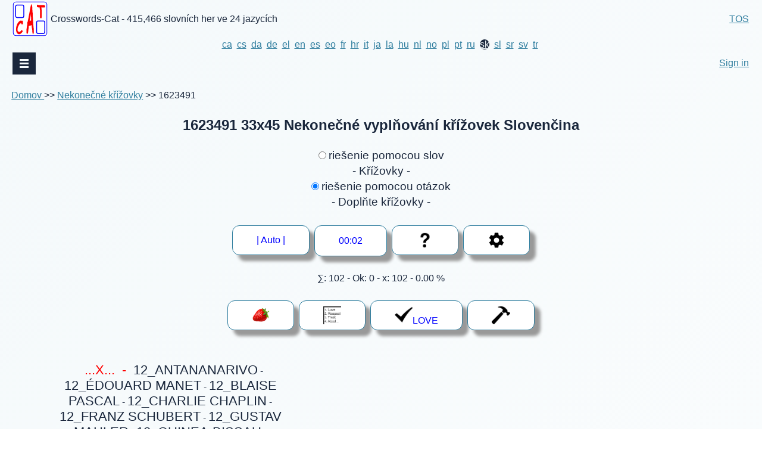

--- FILE ---
content_type: text/html; charset=UTF-8
request_url: https://sk.crosswords-cat.org/play_game.php?lang=sk&game=&p2=131&id=1623491
body_size: 74630
content:

<script>
function ENGM_setCookie(cname,cvalue,exdays) {
    var d = new Date();
    d.setTime(d.getTime() + (exdays*24*60*60*1000));
    var expires = "expires=" + d.toGMTString();
    document.cookie = cname+"="+cvalue+"; "+expires+"; SameSite=None; Secure";
}
function ENGM_getCookie(cname) {
    var name = cname + "=";
    var ca = document.cookie.split(';');
    for(var i=0; i<ca.length; i++) {
        var c = ca[i];
        while (c.charAt(0) === ' ') c = c.substring(1);
        if (c.indexOf(name) === 0) {
            return c.substring(name.length, c.length);
        }
    }
    return "";
}
</script>


      






<!DOCTYPE html>

<head>


    
    
    <!-- <script async src="https://pagead2.googlesyndication.com/pagead/js/adsbygoogle.js?client=ca-pub-6927919821052638" crossorigin="anonymous"></script> -->
    <meta charset="UTF-8"> 
    <title>1623491  33x45  XW  Slovenčina</title>
    <meta name="description" content="Hraj a bav se! - Crosswords-Cat">
    <meta name="robots" content="noindex">


<meta name="viewport" content="width=device-width, initial-scale=1, maximum-scale=2.0, minimum-scale=0.86">
<meta name="author" content="2016© by Enigmo">
<meta name="designer" content="Enigmo, Crosswords-Cat Team">
<meta name="publisher" content="Enigmo">
<meta name="robots" content="ALL">
<link rel="icon" href="favicon.ico" type="image/png">
<meta name="google-site-verification" content="-CgnxIf20xmyOfEqg57O9THa8jSNEj8XBwFCXCWRvzA">
<meta name="google" content="notranslate">
<meta name="referrer" content="strict-origin-when-cross-origin">
<meta name="probely-verification" content="064bf0bf-899b-4010-9ba5-91d882b9c1d5" />


<!--
<script async src="https://pagead2.googlesyndication.com/pagead/js/adsbygoogle.js?client=ca-pub-6927919821052638" crossorigin="anonymous"></script>
<script>
    //(adsbygoogle = window.adsbygoogle || []).push({});
</script>
-->
<script>
        window.dataLayer = window.dataLayer || [];
        function gtag(){dataLayer.push(arguments);}
        
        if(localStorage.getItem('consentMode') === null){
            gtag('consent', 'default', {
                'ad_storage': 'denied',
                'analytics_storage': 'denied',
                'personalization_storage': 'denied',
                'functionality_storage': 'denied',
                'security_storage': 'denied',
            });
        } else {
            gtag('consent', 'default', JSON.parse(localStorage.getItem('consentMode')));
        }
    </script>

<!-- Google Tag Manager -->
<script>(function(w,d,s,l,i){w[l]=w[l]||[];w[l].push({'gtm.start':
new Date().getTime(),event:'gtm.js'});var f=d.getElementsByTagName(s)[0],
j=d.createElement(s),dl=l!='dataLayer'?'&l='+l:'';j.async=true;j.src=
'https://www.googletagmanager.com/gtm.js?id='+i+dl;f.parentNode.insertBefore(j,f);
})(window,document,'script','dataLayer','GTM-T65DVJ');</script>
<!-- End Google Tag Manager -->

<!-- Google tag (gtag.js) -->
<script async src="https://www.googletagmanager.com/gtag/js?id=G-K474DG81GB"  crossorigin="anonymous"></script>
<script>
  window.dataLayer = window.dataLayer || [];
  function gtag(){dataLayer.push(arguments);}
  gtag('js', new Date());

  gtag('config', 'G-K474DG81GB', {

    cookie_flags: "SameSite=None;Secure",
    cookie_domain: "crosswords-cat.org; SameSite=None;Secure;",
    SameSite: "None",
    crossorigin: "anonymous",
    cookie_expires: "2419200"
});

  gtag('config', 'AW-1014637424');
  
  
</script>
<!--
gtag('config', 'UA-49974183-2');
-->
  
    
<style>
* { 
    margin: 0;
    padding: 0;
    box-sizing: border-box;
}
body{
max-width: 97%;
    /*background: linear-gradient(135deg, #AFFFFF, #CFFFFF, #FFFFFF);*/
    /*background: linear-gradient(135deg, #1a2a6c, #b21f1f, #fdbb2d);*/
    /*conic-gradient*/
    /*radial-gradient*/
    text-align: center;
    margin: auto;
    xbackground-color: #f4f9fb;
    xbackground: linear-gradient(135deg, #f9fbf4, #4e9d52);
    background: linear-gradient(135deg, #f4f9fb, #ffffff);
    color:#1a273c;
    line-height: 1.4;
font-family: Arial, FreeSans, Helvetica, sans-serif;  
}
a:link {color: #2e7d9e;outline:none;}
a:visited {color: #2e7d9e;outline:none;}
a:hover {color: #ff8c00;outline:none;}
a:active {color: #ff8c00;outline:none;}

a.txt7{color: #2e7d9e;text-decoration: none;}
input[type="text"] {width:70px;height:35px; font-size:medium;}
input.sub {width:100px;height:5px;background-color:#F33;border-radius:5px;color:#FFF;font-size:large;}
select,input,textarea {border-radius:5px;}

*.unselectable {
   -moz-user-select: none;
   -khtml-user-select: none;
   -webkit-user-select: none;
   -ms-user-select: none;
   /*user-select: none;*/
}
label.total{
    color:#1a273c;
    font-weight: bold;
}
label.title_big{
    color:#1a273c;
    font-weight: bold;
}
label.title{
    color:#1a273c;
    font-weight: bold;
}
label.title_small{
    color:#1a273c;
    font-size:small;
}
table.frame2{
    display: inline-block; 
    vertical-align: middle;
    border-style:none;
    width: 210px; 
    height: 104px; 
}
table.frame3{
    display: inline-block; 
    vertical-align:middle; 
    border-style: solid; 
    border-width: 2px; 
    border-left:none;
    border-right: 1px solid #7F7F7F;
    border-top:none;
    border-bottom:none;
    border-color: #f4f9fb;
    width: 254px; 
    height: 104px; 
}
table.frame4{
    display: inline-block; 
    visibility: visible; 
    vertical-align:top; 
    border-style: solid;
    border-width: 0px; 
    border-color:#1a273c;
    width: 304px; 
    height:104px;
}
label.frame4_l{
    color:#1a273c;
    font-size:large;
    font-weight: bold;
}
table.frame6x{
    display: inline-block; 
    visibility: visible; 
    vertical-align:top; 
    border-style: solid; 
    border-width: 1px; 
    border-left:none;
    border-right:none;
    border-top:none;
    border-bottom: none;
    width: 500px;
}
table.frame6{
    display: none; 
    visibility: hidden; 
    vertical-align:top; 
    border-style: solid; 
    border-width: 1px; 
    border-left:none;
    border-right:none;
    border-top:none;
    border-bottom: none;
    width: 300px;
}
table.frame7x{
    display: inline-block; 
    visibility: visible; 
    vertical-align:top; 
    border-style: solid; 
    border-width: 1px; 
    border-left:none;
    border-right:none;
    border-top:none;
    border-bottom: none;
    text-align:right;
    width:70%;
}
table.frame7{
    display: none; 
    visibility: hidden; 
    vertical-align:top; 
    border-style: solid; 
    border-width: 1px; 
    border-left:none;
    border-right:none;
    border-top:none;
    border-bottom: none;
    text-align:right;
    width:80%;
}
label.frame6_l2x{
    width: 50px;
    color:#1a273c;
    font-weight: bold;
    text-align:center;
}
label.frame6_l2{
    width: 50px;
    color:#1a273c;
    font-weight: bold;
    text-align:center;
}
a.frame6_ax{
    color:#2e7d9e;
    text-decoration: none;
    hyphens: none;
}
a.frame6_a{
    color:#1a273c;
    text-decoration: none;
    hyphens: none;
}
button.button1{
    outline-width: 25px;
    width:100px;
    height:50px;
    background-color:#E8F8FF;
    border-radius:5px;
    color:#000060;
    font-size:large;
    box-shadow: 10px 10px 5px #888888;
}
button.button3{
    outline-width: 25px;
    width:405px;
    height:45px;
    background-color:#E8F8FF;
    border-radius:5px;
    color:#000060;
    font-size:large;
    box-shadow: 10px 10px 5px #888888;
    display: inline-block;
}
button.button2{
    width:100px;
    height:50px;
    outline-width: 25px;
    border-radius:5px;
    font-size:large;
    box-shadow: 7px 7px 5px #888888;
    background-color:#E8F8FF;
}
button.button1.buttonSelected{width:100px;height:100px;background-color:#FF0000;border-radius:20px;color:#0000FF;font-size:large;}
button.button1.button1Blanc{width:100px;height:100px;background-color:#999999;border-radius:20px;color:#0000FF;font-size:large;}
button.button1.buttonTransparent {  width:100px;height:100px;  background: transparent;    border: none !important;    }
button.button7 {
    background-color: white; 
    border: 1px solid #2e7d9e;
    color: blue;
    padding: 1px 80px;
    text-align: center;
    text-decoration: none;
    display: inline-block;
    font-size: 16px;
    margin: 4px 2px;
    cursor: pointer;
    border-radius: 12px;
    box-shadow: 0 5px #999;
    box-shadow: 10px 10px 5px #999;
}
button.button7:hover {background-color: lightgray}
button.button7:active {
    background-color: gray;
    box-shadow: 5px 5px 2px #999;
    transform: translateY(4px);
}
.button8 {
    background-color: white; 
    border: 1px solid #2e7d9e;
    color: blue;
    padding: 8px 40px;
    text-align: center;
    text-decoration: none;
    display: inline-block;
    font-size: 16px;
    margin: 4px 2px;
    cursor: pointer;
    border-radius: 12px;
    box-shadow: 0 5px #999;
    box-shadow: 10px 10px 5px #999;
    height: 50px;
    vertical-align: middle;
}
input.input8d {
    background-color: white; 
    border: 1px solid #2e7d9e;
    color: blue;
    padding: 8px 20px;
    text-align: center;
    text-decoration: none;
    display: inline-block;
    font-size: 16px;
    margin: 4px 2px;
    cursor: pointer;
    border-radius: 12px;
    box-shadow: 0 5px #999;
    box-shadow: 10px 10px 5px #999;
}
button.button9 {
    font-size: 1.5REM;
    color: #1a273c; 
    background-color: #f4f9fb;
    border: 1px solid #1a273c;
    text-align: center;
    text-decoration: none;
    display: inline-block;
    margin: 4px 2px;
    cursor: pointer;
    border-radius: 12px;
    box-shadow: 0 5px #999;
    box-shadow: 10px 10px 5px #999;
}
Clues{
    display: none; 
    visibility: hidden; 
}
textarea{
    height: 100%;
    width: 100%;
   -webkit-box-sizing: border-box; /* Safari/Chrome, other WebKit */
    -moz-box-sizing: border-box;    /* Firefox, other Gecko */
    box-sizing: border-box;         /* Opera/IE 8+ */
    font-size:16px;
    font-family: inherit;
}
div.sticky_disabled {
  position: -webkit-sticky;
  /*position: sticky;*/
  top: 0;
  padding: 5px;
  width: 90%;
  background-color: white;
}

/* navbar implementation start*/
#navbar {
  background-color: #FFFFFF;
  position: fixed;
  top: 0px;
  Xwidth: 70%;
  min-width: 50px;
  display: block;
  transition: top 0.3s;
}
#navbar a {
  float: left;
  display: block;
  color: #FFFFFF;
  text-align: center;
  padding: 15px;
  text-decoration: none;
  font-size: 17px;
}
#navbar a:hover {
  background-color: #FFFFFF;
  color: black;
}
.overlay {
    height: 0%;
/*    Xwidth: 50%;*/
    position: fixed;
    z-index: 1;
    top: 0;
    left: 0;
    background-color: rgb(255,255,255);
    background-color: rgba(255,255,255, 0.9);
    overflow-y: hidden;
    border: 1px solid gray;
}
.overlay-content {
    position: relative;
    top: 25%;
    width: 100%;
    text-align: center;
    margin-top: 30px;
}
.overlay a {
    padding: 8px;
    text-decoration: none;
    font-size: 36px;
    color: #818181;
    display: block;
    transition: 0.3s;
}
.overlay a:hover, .overlay a:focus {
    color: #000000;
}
.overlay .closebtn {
    position: absolute;
    top: 20px;
    right: 45px;
    font-size: 60px;
}
@media screen and (max-height: 450px) {
  .overlay {overflow-y: auto;}
  .overlay a {font-size: 20px}
  .overlay .closebtn {
    font-size: 40px;
    top: 15px;
    right: 35px;
  }
}
button.buttonNav {
    background-color: white; 
    border: 1px solid #2e7d9e;
    color: blue;
 width:100px;
 height:50px;
    text-align: center;
    text-decoration: none;
    display: inline-block;
    font-size: 16px;
    cursor: pointer;
}
/* navbar implementation end*/
/*Sidepanel start*/
.sidepanel  {
  width: 0;
  position: fixed;
  z-index: 1;
  height: 400px;
  top: 0;
  left: 0;
  background-color: #f4f9fb;
  color: #1a273c;
  overflow-x: hidden;
  transition: 0.5s;
  padding-top: 20px; /*60*/
  border-style: solid;
  display: none; 
  visibility: hidden; 
}
.sidepanel a {
  padding: 8px 8px 8px 32px;
  /*padding: 8px 8px 8px 32px;*/
  text-decoration: none;
/*  font-size: 25px;*/
  color: #1a273c;
  background-color: #f4f9fb;
  display: block;
  transition: 0.3s;
}
.sidepanel a:hover {
  color: #ff8c00;
}
.sidepanel .closebtn {
  position: absolute;
  top: 0;
  right: 25px;
  font-size: 36px;
}
.openbtn {
/*  font-size: 20px;*/
  cursor: pointer;
  background-color: #1a273c;
  color: #f4f9fb;
  padding: 8px 12px;
  border: none;
}
.openbtn:hover {
  background-color:#444;
}
div.divbar {
  width: 15px;
  height: 3px;
  background-color: #f4f9fb;
  margin: 3px 0;
}
.divbar {
  width: 15px;
  height: 3px;
  background-color: #f4f9fb;
  margin: 3px 0;
}
/*sidepanel end*/
html7 {
  height: 100%;
  width: 100%;
}
body7 {
  height: 100%;
  width: 100%;
}
.svgContainer{
}
.mainContainer{
    display:block;
}
.leftContainer{
    display: inline;
    margin: auto;
}
.centralContainer{
    display: inline;
    margin: auto;
}
.rightContainer{
    display: none;
    vertical-align: top;
}
.ENGM_clueBoxLeftRight{
    max-width:100%;  
    max-height:700px;
    text-align: center;
}
.pngimageLeftRight{
    max-width:100%;
    max-height:500px;
}
.adsbygoogleContainer{
}
.svgContainer2{
}
.scaling-svg {
    max-width: 1000px;
      display: flex;
  align-items: center;
  justify-content: center;
  text-align: center;
  margin: auto;
}
.scaling-svg2 {
    max-width: 1000px;
  display: flex;
  align-items: center;
  justify-content: center;
  text-align: center;
  margin: auto;
}
/*
630/9= 70
15: 1050
21: 1470
33: 2310
45: 3150
*/

.svg0909 {
    max-width: 600px;
}
.svg0915 {  /* H:15 V:9*/
    max-width: 1000px;
}
.svg1509 {  /* H:9 V:15*/
    max-width: 600px;
}
.svg1515 {
    max-width: 700px;
}
.svg1521 {  /* H:21 V:15*/
    max-width: 1000px;
}
.svg2115 {  /* H:15 V:21*/
    max-width: 700px;
}
.svg2121 {
    max-width: 800px;
}
.svg2133 { /*Hor:33 Ver15*/
    max-width: 1000px;
}
.svg3321 {
    max-width: 800px;
}
.svg3333 {
    max-width: 800px;
}
.svg3345 {
    max-width: 1000px;
}
.svg4533 {
    max-width: 800px;
}
.svg4545 {
    max-width: 800px;
}




.navigation {
  display: flex;
  flex-flow: row wrap;
  /* This aligns items to the end line on main-axis */
  justify-content: flex-end;
}

/* Medium screens */
@media all and (max-width: 800px) { /* original 800 */
}
/* Small screens */
@media all and (max-width: 500px) {
}
.a_as_button_1{
}
.slideshow-container{
}
.mySlidesWSi{
}
.div-container{
    max-width: 700px;
    margin: auto;
}
.space1{
    width: 40px;
    display: inline-block;
}
.navigation0{
    width: 100%;
}
.navigation1{
    display: inline-block;
    width: 300px;
}
.navigation2{
  display: flex;
  align-items: center;
  justify-content: center;
  height: 100%;
}
.navigation21{
  display: flex;
  align-items: center;
  justify-content: center;
  height: 70px;
}
.navigation22{
  display: flex;
  align-items: center;
  justify-content: center;
  height: 100px;
}
.navigation3{
}
.navigation4{
    display: none;
    visibility: hidden;
    width: 40px;
    vertical-align: bottom;
}
.navigation5{
}
.little_one{
    font-size: small;
}
.big_one{
    font-size: large;
}
.slideshow-image{
    height: 300px; 
    width: 300px;
}
.header00{
 display: flex;
 flex-flow: column wrap;   
}
header01{
  float: left;
}
.Engm_SVG_img{
}
.Engm_SVG_img_0{
}
textarea {
    resize: none;
    overflow: hidden;
    min-height: 50px;
    max-height: 100px;
}
.local_link{
    color: #2e7d9e;
    text-align: right;
}
xx:link {color: #2e7d9e;outline:none;}
xx:visited {color: #2e7d9e;outline:none;}
xx:hover {color: #ff8c00;outline:none;}
xx:active {color: #ff8c00;outline:none;}




.divider {
    height: 1rem;
    background-color: rgba(0, 0, 0, .1);
    border: solid rgba(0, 0, 0, .15);
    border-width: 1px 0;
    box-shadow: inset 0 .5em 1.5em rgba(0, 0, 0, .1), inset 0 .125em .5em rgba(0, 0, 0, .15);
}

.cookie-consent-banner {
    display: none;
    position: fixed;
    bottom: 0;
    left: 0;
    right: 0;
    background-color: #f8f9fa;
    box-shadow: 0 -2px 10px rgba(0, 0, 0, 0.1);
    color: black;
    padding: 15px;
    font-size: 14px;
    text-align: center;
    z-index: 1000;
}

.cookie-consent-button {
    border: none;
    padding: 8px 16px;
    text-align: center;
    text-decoration: none;
    display: inline-block;
    font-size: 14px;
    margin: 4px 2px;
    cursor: pointer;
    border-radius: 4px;
}

.cookie-consent-button:hover {
    box-shadow: 0 -2px 5px rgba(0, 0, 0, 0.2);
}

.cookie-consent-button:active {
    opacity: .5;
}

.cookie-consent-button.btn-success {
    background-color: #34a853;
    color: white;
}

.cookie-consent-button.btn-grayscale {
    background-color: #dfe1e5;
    color: black;
}

.cookie-consent-button.btn-outline {
    background-color: #e6f4ea;
    color: #34a853;
}

.cookie-consent-options {
    display: flex;
    justify-content: center;
    flex-wrap: wrap;
    margin-bottom: 10px;
}

.cookie-consent-options label {
    margin: 0 10px;
    font-size: 14px;
}

.cookie-consent-options input {
    margin-right: 5px;
}


.LRS_shell table {
    max-width: 900px;
    background-color: red;
}
.LRS_section table,
.LRS_section td,
.LRS_section th
{
    
    /*min-width: 500px;*/
    /*max-width: 1000px;*/
    text-align:center;
    font-size: 125%;
    /*text-wrap: wrap;*/
  /*border-style: solid;
  /*border-color: lightblue;
  /*background-color: lightcyan;*/
}

.LRS_button {
    font-size: 125%;
    color: white;
    background-color: blue;
    border-radius: 20px;
    width: 95%;
}
.LRS_button_DEV {
    font-size: 125%;
    color: white;
    background-color: green;
}
.LRS_button_PROD {
    font-size: 125%;
    color: white;
    background-color: red;
}
/*login, register*/
LRS_textfield text{
    font-size: 125%;
    width: 250px;
    height: 30px;
}
LRS_a_no_link{
    text-decoration: underline; 
    color: #2e7d9e;
/*style="text-decoration: underline; color: #2e7d9e;"*/
}
</style>
<script>
    function adjustAppearanceOnLoad(){
        elements = document.getElementsByClassName('Engm_SVG_Text');
        for (var i = 0; i < elements.length; i++) {
            elements[i].style.fill="#1a273c";
            elements[i].style.fontFamily="Arial, FreeSans, Helvetica, sans-serif";
        }
        elements = document.getElementsByClassName('Engm_SVG_Rect');
        for (var i = 0; i < elements.length; i++) {
            elements[i].style.fill="#f4f9fb";
            elements[i].style.stroke="#1a273c";
        }
        elements = document.getElementsByClassName('Engm_SVG_Background');
        for (var i = 0; i < elements.length; i++) {
            elements[i].style.fill="#2e7d9e";
            elements[i].style.stroke="#2e7d9e";
        }
        elements = document.getElementsByClassName('Engm_SVG_Line');
        for (var i = 0; i < elements.length; i++) {
            elements[i].style.stroke="#E28100";
        }
        elements = document.getElementsByClassName('Engm_SVG_Path');
        for (var i = 0; i < elements.length; i++) {
            elements[i].style.fill="#f4f9fb";
        }
    }
</script>






<script>
"use strict";
var showServiceData = false;

//function show_hide( template_grid_type, currentElement){ 
function show_hide(template_grid_type, currentElement, firstHiddenElement, crosswordsCounter){ 
    var localElement;
    var elementExists;
    var showHideMe;
    for(var i = firstHiddenElement; i < 500; i++){
        localElement = template_grid_type + "_" + currentElement + "_" + i;
        elementExists = !!document.getElementById(localElement);        //alternative to document.body.contains()
        if( elementExists ){
            showHideMe = document.getElementById(localElement);
            if(showHideMe.style.display === "none"){
                showHideMe.style.display = "inline";
                showHideMe.style.visibility = "visible";
            }else{
                showHideMe.style.display = "none";
                showHideMe.style.visibility = "hidden";
            }
        }else{
            break;
        }
    }
    localElement = template_grid_type + "_" + currentElement + "_Button";
    elementExists = !!document.getElementById(localElement);        //alternative to document.body.contains()
    if( elementExists ){
        showHideMe = document.getElementById(localElement);
        var contents = showHideMe.innerHTML;
        contents = contents.trim().substring(0,4)
        if(contents != '&gt;' ){
            showHideMe.innerHTML = "> > > > " + crosswordsCounter;
        }else{
            showHideMe.innerHTML = "< < < < " + crosswordsCounter;
        }
    }
    
}

/*
function ENGM_setCookie(cname,cvalue,exdays) {
    var d = new Date();
    d.setTime(d.getTime() + (exdays*24*60*60*1000));
    var expires = "expires=" + d.toGMTString();
    document.cookie = cname+"="+cvalue+"; "+expires+"; SameSite=None; Secure";
}
function getCookie(cname) {
    var name = cname + "=";
    var ca = document.cookie.split(';');
    for(var i=0; i<ca.length; i++) {
        var c = ca[i];
        while (c.charAt(0)==' ') c = c.substring(1);
        if (c.indexOf(name) == 0) {
            return c.substring(name.length, c.length);
        }
    }
    return "";
}
function checkCookie() {
    var user=getCookie("username");
    if (user != "") {
        alert("Welcome again " + user);
    } else {
       user = prompt("Please enter your name:","");
       if (user != "" && user != null) {
           ENGM_setCookie("username", user, 30);
       }
    }
}
*/    
function onResize1(){
}
function onResize2(){
/*    
    var w = window.innerWidth
    || document.documentElement.clientWidth
    || document.body.clientWidth
    || window.screen.availWidth;
*/
    var w = document.documentElement.clientWidth
    || document.body.clientWidth
    || window.innerWidth
    || window.screen.availWidth;

    var h = window.innerHeight
    || document.documentElement.clientHeight
    || document.body.clientHeight
    || window.screen.availHeight;

    ENGM_setCookie("LinnerWidth", w, 2 );
    ENGM_setCookie("LinnerHeight", h, 2 );
    
    var Lw = parseInt( w );
    
    if( JSLinnerWidthOld === 0 ){
        JSLinnerWidthOld = Lw;
    }else{ 
//        if( Lw === JSLinnerWidthOld ){
//        if( Math.floor(Math.abs(Lw - JSLinnerWidthOld) / JSLinnerWidthOld) < 0.1 ){
        if( Math.abs(Lw - JSLinnerWidthOld) < 40 ){
        }else{
            JSLinnerWidthOld = Lw;
            //setTimeout(window.location.reload);
            //window.location.reload(true);
            //window.location=document.URL;
            //alert("alo");
            rr();
        }
    }
    if( showServiceData === true){
        var outputTxt = " Inn:Width: " + w;
        outputTxt += "<br>pageWidth: 700 <br>";
        outputTxt += "<br>window.innerWidth " + window.innerWidth;
        outputTxt += "<br>document.documentElement.clientWidth " + document.documentElement.clientWidth;
        outputTxt += "<br>document.body.clientWidth " + document.body.clientWidth;
        outputTxt += "<br>window.screen.availWidth " + window.screen.availWidth;
        outputTxt += "<br>Height: " + h;
        
        
        outputTxt += "<br><br>";
        outputTxt += "<br>fieldWidth: " + fieldWidth;
        outputTxt += "<br>gridWidth: " + gridWidth;
        outputTxt += "<br>gridHeight: " + gridHeight;
        outputTxt += "<br>widthClues: " + widthClues;
        outputTxt += "<br>pageWidth: " + pageWidth;
        outputTxt += "<br>contentsWidth: " + contentsWidth;
        outputTxt += "<br>fieldGap: " + fieldGap;
        outputTxt += "<br>fieldOfset: " + fieldOfset;
        outputTxt += "<br>fontSize: " + fontSize;
        

        document.getElementById("serviceDataTxt").innerHTML = outputTxt; 
    }
}
function rr(){
//    alert("rr");
//    location.reload(true);
    setTimeout(function(){
        window.location.reload(false);
    },100);    
}

function onResize2(){
    location.reload();
}
/*
function togleServiceData(){
    if( showServiceData === false){
        showServiceData = true;
        onResize1();
        document.getElementById("serviceDataButton").innerHTML = "Hide Dim";     
    }else{
        showServiceData = false;
        document.getElementById("serviceDataTxt").innerHTML = "";     
        document.getElementById("serviceDataButton").innerHTML = "Show Dim";     
    }
    
}
* 
 */
 
 
</script>   


<script>
var parentWindow = window.opener;


//alert(parentWindow);
//    alert(parentWindow);
// Allow window to listen for a postMessage
//window.addEventListener("message", (event)=>{// Normally you would check event.origin
    // To verify the targetOrigin matches
    // this window's domain
  //  let txt=document.querySelector('#txtMsgToChild');
    // event.data contains the message sent
    //txt.value=`Name is ${event.data.pName} Age is  ${event.data.pAge}` ;
    
//});


function load1(){
    if( parentWindow != null){
        sendMessageToParent();
//        alert("alo load1");
    }
    //alert("alo load1");
}
function auto_finish(){
    if( parentWindow != null){
        sendMessageToParent();
    }
}
function closeMe() {
    try {window.close();
    } catch (e) { console.log(e) }
    try {self.close();
    } catch (e) { console.log(e) }
}
    
function sendMessageToParent(){
    let msgToParent={
        message_job : "$received_job",
        message_step: "$received_step",
        message_status: "7",
        message_message: "Add new solutions into database",
        message_datetime: "",
        message_action: "go_to_next_step",
        message_job_messages: ""
    };
    // In production, DO NOT use '*', use toe target domain
    //parentWindow.postMessage(msgToParent,'*')// childwin is the targetWindow
    parentWindow.postMessage(msgToParent,'http://localhost/crosswords_php')// childwin is the targetWindow
    parentWindow.focus;
}

function sendMessageToParentTest1( LocalRoot, LocalId, LocalCalculated){
    let msgToParent1={
        message_job : "",
        message_step: "",
        message_status: "7",
        message_message: "Add new solutions into database",
        message_datetime: "",
        message_action: "go_to_next_step",
        message_job_messages: "alo alo",
        
        message_qc_id: LocalId,
        message_qc_calculated: LocalCalculated 
    };
    // In production, DO NOT use '*', use toe target domain
    //parentWindow.postMessage(msgToParent,'*')// childwin is the targetWindow
//    alert(LocalRoot);
//    parentWindow.postMessage(msgToParent, LocalRoot )// childwin is the targetWindow

    parentWindow.postMessage(msgToParent1, '*' ); // childwin is the targetWindow
    parentWindow.focus;
//    alert('3');

    //window.postMessage(msgToParent, '*' ); // childwin is the targetWindow
    //window.focus;
}

</script>
</head>

<body id="wrapper" onload="ENGM_load1()" onkeypress="ENGM_keyEvent(event)" onkeydown ="ENGM_metaKeyUp(event)" >

<div id='channel' onclick="ChangeChannel()"  
     style="visibility: hidden; display: none; background-color: lightpink"     
     onclick="ChangeChannel()">
    channel:&nbsp;&nbsp;<l id="js_channel"></l>
    &nbsp;&nbsp;DB_HOST: localhost    <br>
</div>

<script>
    var ENGM_Channel;

    function ChangeChannel(){
        //alert('Reload me');
        if( ENGM_Channel === "dev"){
                ENGM_Channel = "prod";
                ENGM_setCookie("channel", ENGM_Channel, 30);
                document.getElementById("channel").style.visibility = "visible";
                document.getElementById("channel").style.display = "inline";
                document.getElementById("channel").style.backgroundColor = "lightgreen";
                document.getElementById("channel").style.color = "black";
        }else if( ENGM_Channel === "prod" ){
                ENGM_Channel = "dev";
                ENGM_setCookie("channel", ENGM_Channel, 30);
                document.getElementById("channel").style.visibility = "visible";
                document.getElementById("channel").style.display = "inline";
                document.getElementById("channel").style.backgroundColor = "lightblue";
                document.getElementById("channel").style.color = "black";
        }else{
            ENGM_Channel = "dev";
            ENGM_setCookie("channel", ENGM_Channel, 30);
            document.getElementById("channel").style.visibility = "visible";
            document.getElementById("channel").style.display = "inline";
            document.getElementById("channel").style.backgroundColor = "lightblue";
            document.getElementById("channel").style.color = "black";
        }   
        document.location.reload();
    }

    function EstablishChannel(){
        
        var localDevPath = "";
        if( localDevPath === "/crosswords_php"){
            ENGM_Channel = ENGM_getCookie( "channel" );
            if( ENGM_Channel === "dev"){
                //ENGM_Channel = "prod";
                //ENGM_setCookie("channel", ENGM_Channel, 30);
                document.getElementById("channel").style.visibility = "visible";
                document.getElementById("channel").style.display = "inline";
                document.getElementById("channel").style.backgroundColor = "lightgreen";
                document.getElementById("channel").style.color = "black";
            }else if( ENGM_Channel === "prod" ){
                //ENGM_Channel = "dev";
                //ENGM_setCookie("channel", ENGM_Channel, 30);
                document.getElementById("channel").style.visibility = "visible";
                document.getElementById("channel").style.display = "inline";
                document.getElementById("channel").style.backgroundColor = "lightblue";
                document.getElementById("channel").style.color = "black";
            }else{
                ENGM_Channel = "dev";
                ENGM_setCookie("channel", ENGM_Channel, 30);
                document.getElementById("channel").style.visibility = "visible";
                document.getElementById("channel").style.display = "inline";
                document.getElementById("channel").style.backgroundColor = "lightblue";
                document.getElementById("channel").style.color = "black";
            }
            document.getElementById("js_channel").innerText = ENGM_Channel;
        }else{
            ENGM_Channel = "";
            ENGM_setCookie("channel", ENGM_Channel, 30);
            document.getElementById("channel").style.visibility = "hidden";
            document.getElementById("channel").style.display = "none";
        }
        
    }



</script>
    
      

<div data-nosnippet>
    <table style="width: 100%">
        <tr>
            <td style="text-align: left; vertical-align: central; display: flex; align-items: center;">
                <a href="https://crosswords-cat.org" > 
                    <img src="./images/logo.svg" alt="Crosswords-Cat.org" style="height: 60px; vertical-align:bottom; ">
                </a>    

                &nbsp;Crosswords-Cat - 415,466 slovních her ve 24 jazycích            

            </td>
            <td style="text-align: right; vertical-align: central; align-items: center;">
<!--
                GDPR: 
                <div style="display: inline-block;">functional <input type="checkbox" id="functionalCheck" checked disabled>;</div>
                <div id="cookieTxtStatistic" style="display: inline-block; color: green ;">
                    anonymous statistics 
                    <input type="checkbox" id="statisticCheck" onclick="statisticCHK()"  checked >;
                </div>
                <div id="cookieTxtMarketing" style="display: inline-block; color:red; text-decoration: line-through;">targeted marketings(EU)<input type="checkbox" id="statisticMarketing" onclick="marketingCHK()" disabled></div>;
                <div style="display: inline-block"><a href="https://sk.crosswords-cat.org/tos.php#cont" title="Autorská práva, soukromí, soubory cookie, smluvní podmínky a podmínky (in English)">TOS</a></div>

<div style="display: inline-block; text-decoration: underline"><a onclick="showBanner()">Cookies</a></div>
-->

<div style="display: inline-block"><a href="https://sk.crosswords-cat.org/tos.php#cont" title="Autorská práva, soukromí, soubory cookie, smluvní podmínky a podmínky (in English)">TOS</a></div>

            </td>
        </tr>
    </table>
</div>

<div data-nosnippet style="">
    <a href="https://ca.crosswords-cat.org"  >ca</a>&nbsp;
<a href="https://cs.crosswords-cat.org"  >cs</a>&nbsp;
<a href="https://da.crosswords-cat.org"  >da</a>&nbsp;
<a href="https://de.crosswords-cat.org"  >de</a>&nbsp;
<a href="https://el.crosswords-cat.org"  >el</a>&nbsp;
<a href="https://crosswords-cat.org"  >en</a>&nbsp;
<a href="https://es.crosswords-cat.org"  >es</a>&nbsp;
<a href="https://eo.crosswords-cat.org"  >eo</a>&nbsp;
<a href="https://fr.crosswords-cat.org"  >fr</a>&nbsp;
<a href="https://hr.crosswords-cat.org"  >hr</a>&nbsp;
<a href="https://it.crosswords-cat.org"  >it</a>&nbsp;
<a href="https://ja.crosswords-cat.org"  >ja</a>&nbsp;
<a href="https://la.crosswords-cat.org"  >la</a>&nbsp;
<a href="https://hu.crosswords-cat.org"  >hu</a>&nbsp;
<a href="https://nl.crosswords-cat.org"  >nl</a>&nbsp;
<a href="https://no.crosswords-cat.org"  >no</a>&nbsp;
<a href="https://pl.crosswords-cat.org"  >pl</a>&nbsp;
<a href="https://pt.crosswords-cat.org"  >pt</a>&nbsp;
<a href="https://ru.crosswords-cat.org"  >ru</a>&nbsp;
<a href="https://sk.crosswords-cat.org"  style="color: #f4f9fb; background-color: #1a273c; border-radius: 50%;"  >sk</a>&nbsp;
<a href="https://sl.crosswords-cat.org"  >sl</a>&nbsp;
<a href="https://sr.crosswords-cat.org"  >sr</a>&nbsp;
<a href="https://sv.crosswords-cat.org"  >sv</a>&nbsp;
<a href="https://tr.crosswords-cat.org"  >tr</a>&nbsp;

</div>

<div data-nosnippet>
    <table style="width: 100%;">
        <tr>
            <td style="text-align: left; vertical-align: central; display: flex; align-items: center;">
                <!-- Sidepanel start -->
                <div id="mySidepanel" class="sidepanel">
                    <a href="javascript:void(0)" class="closebtn" onclick="closeNav()">×</a>
                    <a href="https://sk.crosswords-cat.org/" >Domov</a>
                    <a href="https://sk.crosswords-cat.org/xword_games.php" >Křížovky</a>
                    <a href="https://sk.crosswords-cat.org/infinite_xword_games.php" >Nekonečné křížovky</a>
                    <a href="https://sk.crosswords-cat.org/wordsearch_games.php" >Hľadanie slov</a>
                    <a href="https://sk.crosswords-cat.org/infinite_wordsearch_games.php" >Nekonečné vyhledávání slov</a>
                    <a href="https://sk.crosswords-cat.org/thematic.php" >Tematické</a>
                    <a href="https://sk.crosswords-cat.org/language_learning.php" >Výuka jazyků</a>
                    <a href="https://sk.crosswords-cat.org/our_work.php" >Naše práce</a>
                    <a href="https://sk.crosswords-cat.org/contact_manage.php" >Kontaktní formulář</a>
                    <a href="https://sk.crosswords-cat.org/register.php" >Register</a>
                    <a href="https://sk.crosswords-cat.org/login.php" >Sign in</a>

                    <a>
                     
                        <select style="font-size: larger" onChange="changeColors(this.value)" >
                            <option  value="1" selected="selected" >☼</option>
                            <option  value="2"  >☽</option>
                            <option  value="3"  >☼☼</option>           
                            <option  value="4"  >Blue</option>           
                            <option  value="5"  >Red</option>           
                            <option  value="6"  >Green</option>           
                            <option  value="7"  >Blue Dark</option>           
                            <option  value="8"  >Red Dark</option>           
                            <option  value="9"  >Green Dark</option>           
                        </select>
                    </a>
                    <a>
                     
                    <select style="font-size: larger" onChange="changeStyle(this.value)" >
                        <option  value="1"  >Comic Sans</option>
                        <option  value="2" selected="selected" >Arial</option>
                        <option  value="3"  >Times New</option>
                        <option  value="4"  >Courier</option>
                        <option  value="5"  >Vedrana</option>
                        <option  value="6"  >Palatino</option>
                        <option  value="7"  >Trebuchet</option>
                    </select>
                    </a>
                    <a>
                    <select style="font-size: larger" onChange="window.location.href=this.value" >
                        <option id="x" value="x">Choose language</option>
                        <option id="ca" value="https://ca.crosswords-cat.org">Català (Catalan, ca)</option>
                        <option id="cs" value="https://cs.crosswords-cat.org">Čeština (Czech, cs)</option>
                        <option id="da" value="https://da.crosswords-cat.org">Dansk (Danish, da)</option>
                        <option id="de" value="https://de.crosswords-cat.org">Deutsch (German, de)</option>
                        <option id="el" value="https://el.crosswords-cat.org">Ελληνικά (Greek, el)</option>
                        <option id="en" value="https://crosswords-cat.org" >English (English, en)</option>
                        <option id="es" value="https://es.crosswords-cat.org">Español (Spanish, es)</option>
                        <option id="eo" value="https://eo.crosswords-cat.org">Esperanto (Esperanto, eo)</option>
                        <option id="fr" value="https://fr.crosswords-cat.org">Français (French, fr)</option>
                        <option id="hr" value="https://hr.crosswords-cat.org">Hrvatski (Croatian, hr)</option>
                        <option id="it" value="https://it.crosswords-cat.org">Italiano (Italian, it)</option>
                        <option id="ja" value="https://ja.crosswords-cat.org">日本語 (Japanese, ja)</option>
                        <option id="la" value="https://la.crosswords-cat.org">Latina (Latin, la)</option>
                        <option id="hu" value="https://hu.crosswords-cat.org">Magyar (Hungarian, hu)</option>
                        <option id="nl" value="https://nl.crosswords-cat.org">Nederlands (Dutch, nl)</option>
                        <option id="no" value="https://no.crosswords-cat.org">Norsk (Norwegian, no)</option>
                        <option id="pl" value="https://pl.crosswords-cat.org">Polski (Polish, pl)</option>
                        <option id="pt" value="https://pt.crosswords-cat.org">Português (Portuguese, pt)</option>
                        <option id="ru" value="https://ru.crosswords-cat.org">Русский (Russian, ru)</option>
                        <option id="sk" value="https://sk.crosswords-cat.org" selected="selected">Slovenčina (Slovak, sk)</option>
                        <option id="sl" value="https://sl.crosswords-cat.org">Slovenščina (Slovene, sl)</option>
                        <option id="sr" value="https://sr.crosswords-cat.org">Српски (Serbian, sr)</option>
                        <option id="sv" value="https://sv.crosswords-cat.org">Svenska (Swedish, sv)</option>
                        <option id="tr" value="https://tr.crosswords-cat.org">Türkçe (Turkish, tr)</option>
                    </select>      
                    </a>
                    <a id="loginTxt1" href="login.php">User: Log in</a>
                </div>

                <a class="openbtn" onclick="openNav()">
                    <div class="divbar"></div>
                    <div class="divbar"></div>
                    <div class="divbar"></div> 
                </a>
                <!-- Sidepanel end -->

            </td>
            
            <td style="text-align: right; vertical-align: central; align-items: center;">
                  
                  <a id="registerTxt1" href="login.php?cpu=sk.crosswords-cat.org/play_game.php?lang=sk&game=&p2=131&id=1623491">Sign in</a>            </td>
        </tr>
    </table>
    
    <br>
    
    
</div>

<script>
function changeStyle(localStyle){
    switch( localStyle ){
        case "1":
                document.getElementsByTagName("body")[0].style.fontFamily = "Comic Sans Neue, TSCu_Comic, Comic Sans MS, cursive";
                break;
        case "2":
                document.getElementsByTagName("body")[0].style.fontFamily = "Arial, FreeSans, Helvetica, sans-serif";
                break;
        case "3":
                document.getElementsByTagName("body")[0].style.fontFamily = "Times New Roman, FreeSerif, Times, serif";
                break;
        case "4":
                document.getElementsByTagName("body")[0].style.fontFamily = "Droid Sans Mono, Courier New, FreeMono, Courier, monospace";
                break;
        case "5":
                document.getElementsByTagName("body")[0].style.fontFamily = "Vedrana, Tahoma, Kalimati, Geneva, sans-serif";
                break;
        case "6":
                document.getElementsByTagName("body")[0].style.fontFamily = "Palatino Linotype, Book Antiqua, FreeSerif, Palatino, serif";
                break;
        case "7":
                document.getElementsByTagName("body")[0].style.fontFamily = "Trebuchet MS, Helvetica, FreeSans, sans-serif";
                break;
        default:
                localStyle = "2";
                document.getElementsByTagName("body")[0].style.fontFamily = "Arial, FreeSans, Helvetica, sans-serif";
                break;
    }
    var now = new Date();
    now.setTime(now.getTime() + 1 * 3600 * 1000 * 24 * 60);
document.cookie = "Style=" + localStyle +"; expires=" + now.toUTCString() + "; path=/; domain=.crosswords-cat.org;"; 
    location.reload(true);
}
function changeColors(localColors){    
    var now = new Date();
    now.setTime(now.getTime() + 1 * 3600 * 1000 * 24 * 60);
    document.cookie = "Colors=" + localColors +"; expires=" + now.toUTCString() + "; path=/; domain=.crosswords-cat.org;";        
    location.reload(true);
}
function statisticCHK(){
/*    
  var checkBox = document.getElementById("statisticCheck");
  var text = document.getElementById("cookieTxtStatistic");
  if (checkBox.checked == true){
    text.style.color = "green";
   
//    document.cookie = "BlockAnalytics = 1;-1";
    document.cookie = "BlockAnalytics = 0;0";
  } else {
    text.style.color = "red";
    ENGM_setCookie("BlockAnalytics", 1, 1);
//    document.cookie = "BlockAnalytics = 1;"; 
    
    var user=getCookie("_ga");
    if (user !== "") {
        document.cookie = "_ga=; expires=Thu, 01 Jan 1970 00:00:00 UTC; path=/;";
        document.cookie = "_gat_UA-49974183-2=; expires=Thu, 01 Jan 1970 00:00:00 UTC; path=/;";
        document.cookie = "_gid=; expires=Thu, 01 Jan 1970 00:00:00 UTC; path=/;";

        document.cookie = "_ga=; expires=Thu, 01 Jan 1970 00:00:00 UTC; path=/; domain=.; ";
        document.cookie = "_gat_UA-49974183-2=; expires=Thu, 01 Jan 1970 00:00:00 UTC; path=/; domain=.; ";
        document.cookie = "_gid=; expires=Thu, 01 Jan 1970 00:00:00 UTC; path=/; domain=.; ";
    }
  }
*/  
} 
function marketingCHK(){
  var checkBox = document.getElementById("statisticMarketing");
  var text = document.getElementById("cookieTxtMarketing");
  if (checkBox.checked == true){
    text.style.color = "green";
    
  } else {
    text.style.color = "red";
    
  }
} 
function openNav() {
  document.getElementById("mySidepanel").style.width = "450px";
  document.getElementById("mySidepanel").style.height = "100%";
  document.getElementById("mySidepanel").style.display = "inline-block"; 
  document.getElementById("mySidepanel").style.visibility = "visible"; 
}
function closeNav() {
  document.getElementById("mySidepanel").style.width = "0";
  document.getElementById("mySidepanel").style.display = "none"; 
  document.getElementById("mySidepanel").style.visibility = "hidden"; 

}
</script>
    <div id="logos">
</div>

<p style="text-align: left;"><a href="./" >Domov </a> >> <a href="./infinite_xword_games.php#infinite_xword_games_2D" >Nekonečné křížovky</a> >> 1623491</p><script>
    function ENGM_ChooseGameOptions2(event){
    var selectElement = event.target;
    var value = parseInt(selectElement.value);        
        if( gameType === 1 && value === 2){
            switch (file_template_grid_type) {
                case "am":
                    ENGM_setCookie("choosenGame_am", "FW", 0.2);
                    break;
                case "br":
                    ENGM_setCookie("choosenGame_br", "FW", 0.2);
                    break;
                case "co":
                    ENGM_setCookie("choosenGame_co", "FW", 0.2);
                    break;
                case "ft":
                    ENGM_setCookie("choosenGame_ft", "FW", 0.2);
                    break;
                case "ftf":
                    ENGM_setCookie("choosenGame_ftf", "FW", 0.2);
                    break;
                case "ftl":
                    ENGM_setCookie("choosenGame_ftl", "FW", 0.2);
                    break;
                case "ftadv":
                    ENGM_setCookie("choosenGame_ftadv", "FW", 0.2);
                    break;
                case "oftf":
                    ENGM_setCookie("choosenGame_oftf", "FW", 0.2);
                    break;
                case "gftf":
                    ENGM_setCookie("choosenGame_gftf", "FW", 0.2);
                    break;
                case "tftf":
                    ENGM_setCookie("choosenGame_tftf", "FW", 0.2);
                    break;
                default:
                    break;
            }
            document.location.reload();     
        }else if( gameType === 2 && value === 1 ){
            switch (file_template_grid_type) {
                case "am":
                    ENGM_setCookie("choosenGame_am", "XW", 0.2);
                    break;
                case "br":
                    ENGM_setCookie("choosenGame_br", "XW", 0.2);
                    break;
                case "co":
                    ENGM_setCookie("choosenGame_co", "XW", 0.2);
                    break;
                case "ft":
                    ENGM_setCookie("choosenGame_ft", "XW", 0.2);
                    break;
                case "ftf":
                    ENGM_setCookie("choosenGame_ftf", "XW", 0.2);
                    break;
                case "ftl":
                    ENGM_setCookie("choosenGame_ftl", "XW", 0.2);
                    break;
                case "ftadv":
                    ENGM_setCookie("choosenGame_ftadv", "XW", 0.2);
                    break;
                case "oftf":
                    ENGM_setCookie("choosenGame_oftf", "XW", 0.2);
                    break;
                case "gftf":
                    ENGM_setCookie("choosenGame_gftf", "XW", 0.2);
                    break;
                case "tftf":
                    ENGM_setCookie("choosenGame_tftf", "XW", 0.2);
                    break;
                default:
                    break;
            }
            document.location.reload();     
        }
        
    }
</script>    
<br>            
    <h2>1623491  33x45  Nekonečné vyplňování křížovek  Slovenčina</h2><br>
<div id="ENGM_topXwFwChooserButton" style="vertical-align: middle; visibility:hidden; display:none;">
    <input  id="a1" type="radio" value="1" onclick="ENGM_ChooseGameOptions2(event);" />
    <label for="a1" style="font-size: larger">riešenie pomocou slov<br>- Křížovky -</label><br/>
    <input  checked  id="a2" type="radio" value="2" onclick="ENGM_ChooseGameOptions2(event);" />
    <label for="a2" style="font-size: larger">riešenie pomocou otázok<br>- Doplňte křížovky -</label>
</div>
<br><br>
<div id="ENGM_topFixedButtons" style="vertical-align: middle; visibility:hidden; display:none;">

    <button type="button" class="button8" id="ENGM_topButtonWings" onclick="ENGM_on_toggleWings(2)">|&nbsp;|&nbsp;Auto&nbsp;|&nbsp;|</button>
    <button type="button" class="button8" id="ENGM_top_bTimer"    onclick=ENGM_timerTogle(1) style="height: 52px; vertical-align: top;">--:--</button>
    <button type="button" class="button8" id="ENGM_top_bHelp"     onclick=ENGM_help(1)><img style="height: 30px" alt="help" src="images/1466438583_icon-help.png"></button>                
    <button type="button" class="button8" id="ENGM_top_bSettings" onclick=ENGM_settings(1)><img style="height: 30px" alt="settings" src="images/Ic_settings_48px.svg.png"></button>                
    <button type="button" class="button8" style="visibility:hidden; display:none;" id="ENGM_top_bTools"    onclick=ENGM_tools(1)><img style="height: 30px" alt="tools" src="images/Hammer_-_Noun_project_1306.svg.png"></button>                
</div>
<div id="ENGM_topSettingsButtons" style="vertical-align: middle; visibility:hidden; display:none;">
    <button class="button8" type="button" onclick="ENGM_setGridSize(-1)">&nbsp;A-&nbsp;</button>
    <button class="button8" type="button" onclick="ENGM_setGridSize(0)">&nbsp;A-0&nbsp;</button>
    <button class="button8" type="button" onclick="ENGM_setGridSize(1)">&nbsp;A+&nbsp;</button>
    <button class="button8" type="button" onclick="ENGM_setCluesSize(-1)">&nbsp;Q-&nbsp;</button>
    <button class="button8" type="button" onclick="ENGM_setCluesSize(0)">&nbsp;Q-0&nbsp;</button>
    <button class="button8" type="button" onclick="ENGM_setCluesSize(1)">&nbsp;Q+&nbsp;</button>
</div>  
<br>
<br>
<div id="statistic">Statistic</div> 

       
<script src="scripts/md5.min.js"> <!-- https://github.com/blueimp/JavaScript-MD5 --></script>  

<script>
//        "use strict";
var testTimer;        
var JSLinnerWidthOld = 0;
var togleImageState = 0;
var wikiState = 0;
var currentSecond = 0;
var currentMinute = 0;
var focused = true;
var timerState = 1;
var iCurrentSelectedQuestion = -1;
var anythingSolvedYet = 0;

var visibleInRotationX = 0;
var visibleInRotationY = 0;
var currentRotationFieldX = 0;
var currentRotationFieldY = 0;
var initRotationFieldX = 0;
var initRotationFieldY = 0;

//advertising section start
//setTimeout(function(){hideCentralAds()}, initialShowTime); 
// adv ads advertisment 
var centralContainerState = -1; /* 0 = svg 1 = ads*/
var initialShowTime = 0;//in sec    //original 4
var secShowSvgAds = 50;    //in sec //original 50
var secShowAds = 5;     //in sec    //original 5
var secCounterAds = 0;
var tSecTimer;
//    tSecTimer = setInterval( 'ENGM_secTimerAds()', 1000);
//advertising section end
var ENGM_current_wing_state = 3;    //0=auto; 1= forced central; 2=left and central wing; 3=nowings
var ENGM_statisticTxt = "";
var ENGM_counterTotal = 0;
var ENGM_counterSolved = 0;
var ENGM_counterErrors = 0;    

var test_mode = 0;
var ENGM_setclearSelectionMs = 800;
var testTimerMs = 500;
ENGM_setclearSelectionMs = 20;
;
        var xwPreviousSelectedOnRight = "";
//        var sCurrentColors = [];
        var fwTry = 0;
        var currSelected;
        var blinkerS;
        var blinkerElement1;
        var blinkerElement2;
        var blinkerElement3;
        var blinkerElement4;
        var blinkerState = 0;
        var blinkerOn = 0;
        var blinkerFwIndexOld = -1;
        var elem;
var settingVisible = 0;        
var cluesVisible = 0;        
var debugVisible = 0;

var wsStartX;
var wsStartY;
var wsEndX;
var wsEndY;

var twsStartX;
var twsStartY;
var twsEndX;
var twsEndY;

var currX = -1;
var currY = -1;
var currXTxt = -1;
var currYTxt = -1;
var currHVD = 0;    //0=H 1=V 2=D
var startXTxt = -1;
var startYTxt = -1;
        
        
var sValid = [];
var sType = [];
var sTParam1 = [];
var sTParam2 = [];
var sCont1 = [];
var sLook = [];
var sLParam1 = [];
var sContUnicode = [];

var sSField = [];
var iSAdrX = [];
var iSAdrY = [];
var iSNumber = [];
var sSDirection = [];
var sSWorkAnswer1 = [];
var sSAnswerUnicode = [];
var sSQuestionShort = [];
var sSLink = [];
var sLink = [];
var sLinkI = [];

var sCharLink = [];
var sCont1sCharLink = [];
//sCont1sCharLink[0][0] = 0;
var iCharLinkNr = 0;

var iNumOfSelected = 0;
var listOfSelectedX = [];
var listOfSelectedY = [];
var maxI = 0;      
var maxJ = 0;      

var QuestionColor;
var settingsVisible = 0;



var currCluesSizeLevel = 0;
var gameId = "1623491"
var sValid = [["Y", "Y", "Y", "Y", "Y", "Y", "Y", "Y", "Y", "Y", "Y", "Y", "Y", "Y", "Y", "Y", "Y", "Y", "Y", "Y", "Y", "Y", "Y", "Y", "Y", "Y", "Y", "Y", "Y", "Y", "Y", "Y", "Y"], ["Y", "Y", "Y", "Y", "Y", "Y", "Y", "Y", "Y", "Y", "Y", "Y", "Y", "Y", "Y", "Y", "Y", "Y", "Y", "Y", "Y", "Y", "Y", "Y", "Y", "Y", "Y", "Y", "Y", "Y", "Y", "Y", "Y"], ["Y", "Y", "Y", "Y", "Y", "Y", "Y", "Y", "Y", "Y", "Y", "Y", "Y", "Y", "Y", "Y", "Y", "Y", "Y", "Y", "Y", "Y", "Y", "Y", "Y", "Y", "Y", "Y", "Y", "Y", "Y", "Y", "Y"], ["Y", "Y", "Y", "Y", "Y", "Y", "Y", "Y", "Y", "Y", "Y", "Y", "Y", "Y", "Y", "Y", "Y", "Y", "Y", "Y", "Y", "Y", "Y", "Y", "Y", "Y", "Y", "Y", "Y", "Y", "Y", "Y", "Y"], ["Y", "Y", "Y", "Y", "Y", "Y", "Y", "Y", "Y", "Y", "Y", "Y", "Y", "Y", "Y", "Y", "Y", "Y", "Y", "Y", "Y", "Y", "Y", "Y", "Y", "Y", "Y", "Y", "Y", "Y", "Y", "Y", "Y"], ["Y", "Y", "Y", "Y", "Y", "Y", "Y", "Y", "Y", "Y", "Y", "Y", "Y", "Y", "Y", "Y", "Y", "Y", "Y", "Y", "Y", "Y", "Y", "Y", "Y", "Y", "Y", "Y", "Y", "Y", "Y", "Y", "Y"], ["Y", "Y", "Y", "Y", "Y", "Y", "Y", "Y", "Y", "Y", "Y", "Y", "Y", "Y", "Y", "Y", "Y", "Y", "Y", "Y", "Y", "Y", "Y", "Y", "Y", "Y", "Y", "Y", "Y", "Y", "Y", "Y", "Y"], ["Y", "Y", "Y", "Y", "Y", "Y", "Y", "Y", "Y", "Y", "Y", "Y", "Y", "Y", "Y", "Y", "Y", "Y", "Y", "Y", "Y", "Y", "Y", "Y", "Y", "Y", "Y", "Y", "Y", "Y", "Y", "Y", "Y"], ["Y", "Y", "Y", "Y", "Y", "Y", "Y", "Y", "Y", "Y", "Y", "Y", "Y", "Y", "Y", "Y", "Y", "Y", "Y", "Y", "Y", "Y", "Y", "Y", "Y", "Y", "Y", "Y", "Y", "Y", "Y", "Y", "Y"], ["Y", "Y", "Y", "Y", "Y", "Y", "Y", "Y", "Y", "Y", "Y", "Y", "Y", "Y", "Y", "Y", "Y", "Y", "Y", "Y", "Y", "Y", "Y", "Y", "Y", "Y", "Y", "Y", "Y", "Y", "Y", "Y", "Y"], ["Y", "Y", "Y", "Y", "Y", "Y", "Y", "Y", "Y", "Y", "Y", "Y", "Y", "Y", "Y", "Y", "Y", "Y", "Y", "Y", "Y", "Y", "Y", "Y", "Y", "Y", "Y", "Y", "Y", "Y", "Y", "Y", "Y"], ["Y", "Y", "Y", "Y", "Y", "Y", "Y", "Y", "Y", "Y", "Y", "Y", "Y", "Y", "Y", "Y", "Y", "Y", "Y", "Y", "Y", "Y", "Y", "Y", "Y", "Y", "Y", "Y", "Y", "Y", "Y", "Y", "Y"], ["Y", "Y", "Y", "Y", "Y", "Y", "Y", "Y", "Y", "Y", "Y", "Y", "Y", "Y", "Y", "Y", "Y", "Y", "Y", "Y", "Y", "Y", "Y", "Y", "Y", "Y", "Y", "Y", "Y", "Y", "Y", "Y", "Y"], ["Y", "Y", "Y", "Y", "Y", "Y", "Y", "Y", "Y", "Y", "Y", "Y", "Y", "Y", "Y", "Y", "Y", "Y", "Y", "Y", "Y", "Y", "Y", "Y", "Y", "Y", "Y", "Y", "Y", "Y", "Y", "Y", "Y"], ["Y", "Y", "Y", "Y", "Y", "Y", "Y", "Y", "Y", "Y", "Y", "Y", "Y", "Y", "Y", "Y", "Y", "Y", "Y", "Y", "Y", "Y", "Y", "Y", "Y", "Y", "Y", "Y", "Y", "Y", "Y", "Y", "Y"], ["Y", "Y", "Y", "Y", "Y", "Y", "Y", "Y", "Y", "Y", "Y", "Y", "Y", "Y", "Y", "Y", "Y", "Y", "Y", "Y", "Y", "Y", "Y", "Y", "Y", "Y", "Y", "Y", "Y", "Y", "Y", "Y", "Y"], ["Y", "Y", "Y", "Y", "Y", "Y", "Y", "Y", "Y", "Y", "Y", "Y", "Y", "Y", "Y", "Y", "Y", "Y", "Y", "Y", "Y", "Y", "Y", "Y", "Y", "Y", "Y", "Y", "Y", "Y", "Y", "Y", "Y"], ["Y", "Y", "Y", "Y", "Y", "Y", "Y", "Y", "Y", "Y", "Y", "Y", "Y", "Y", "Y", "Y", "Y", "Y", "Y", "Y", "Y", "Y", "Y", "Y", "Y", "Y", "Y", "Y", "Y", "Y", "Y", "Y", "Y"], ["Y", "Y", "Y", "Y", "Y", "Y", "Y", "Y", "Y", "Y", "Y", "Y", "Y", "Y", "Y", "Y", "Y", "Y", "Y", "Y", "Y", "Y", "Y", "Y", "Y", "Y", "Y", "Y", "Y", "Y", "Y", "Y", "Y"], ["Y", "Y", "Y", "Y", "Y", "Y", "Y", "Y", "Y", "Y", "Y", "Y", "Y", "Y", "Y", "Y", "Y", "Y", "Y", "Y", "Y", "Y", "Y", "Y", "Y", "Y", "Y", "Y", "Y", "Y", "Y", "Y", "Y"], ["Y", "Y", "Y", "Y", "Y", "Y", "Y", "Y", "Y", "Y", "Y", "Y", "Y", "Y", "Y", "Y", "Y", "Y", "Y", "Y", "Y", "Y", "Y", "Y", "Y", "Y", "Y", "Y", "Y", "Y", "Y", "Y", "Y"], ["Y", "Y", "Y", "Y", "Y", "Y", "Y", "Y", "Y", "Y", "Y", "Y", "Y", "Y", "Y", "Y", "Y", "Y", "Y", "Y", "Y", "Y", "Y", "Y", "Y", "Y", "Y", "Y", "Y", "Y", "Y", "Y", "Y"], ["Y", "Y", "Y", "Y", "Y", "Y", "Y", "Y", "Y", "Y", "Y", "Y", "Y", "Y", "Y", "Y", "Y", "Y", "Y", "Y", "Y", "Y", "Y", "Y", "Y", "Y", "Y", "Y", "Y", "Y", "Y", "Y", "Y"], ["Y", "Y", "Y", "Y", "Y", "Y", "Y", "Y", "Y", "Y", "Y", "Y", "Y", "Y", "Y", "Y", "Y", "Y", "Y", "Y", "Y", "Y", "Y", "Y", "Y", "Y", "Y", "Y", "Y", "Y", "Y", "Y", "Y"], ["Y", "Y", "Y", "Y", "Y", "Y", "Y", "Y", "Y", "Y", "Y", "Y", "Y", "Y", "Y", "Y", "Y", "Y", "Y", "Y", "Y", "Y", "Y", "Y", "Y", "Y", "Y", "Y", "Y", "Y", "Y", "Y", "Y"], ["Y", "Y", "Y", "Y", "Y", "Y", "Y", "Y", "Y", "Y", "Y", "Y", "Y", "Y", "Y", "Y", "Y", "Y", "Y", "Y", "Y", "Y", "Y", "Y", "Y", "Y", "Y", "Y", "Y", "Y", "Y", "Y", "Y"], ["Y", "Y", "Y", "Y", "Y", "Y", "Y", "Y", "Y", "Y", "Y", "Y", "Y", "Y", "Y", "Y", "Y", "Y", "Y", "Y", "Y", "Y", "Y", "Y", "Y", "Y", "Y", "Y", "Y", "Y", "Y", "Y", "Y"], ["Y", "Y", "Y", "Y", "Y", "Y", "Y", "Y", "Y", "Y", "Y", "Y", "Y", "Y", "Y", "Y", "Y", "Y", "Y", "Y", "Y", "Y", "Y", "Y", "Y", "Y", "Y", "Y", "Y", "Y", "Y", "Y", "Y"], ["Y", "Y", "Y", "Y", "Y", "Y", "Y", "Y", "Y", "Y", "Y", "Y", "Y", "Y", "Y", "Y", "Y", "Y", "Y", "Y", "Y", "Y", "Y", "Y", "Y", "Y", "Y", "Y", "Y", "Y", "Y", "Y", "Y"], ["Y", "Y", "Y", "Y", "Y", "Y", "Y", "Y", "Y", "Y", "Y", "Y", "Y", "Y", "Y", "Y", "Y", "Y", "Y", "Y", "Y", "Y", "Y", "Y", "Y", "Y", "Y", "Y", "Y", "Y", "Y", "Y", "Y"], ["Y", "Y", "Y", "Y", "Y", "Y", "Y", "Y", "Y", "Y", "Y", "Y", "Y", "Y", "Y", "Y", "Y", "Y", "Y", "Y", "Y", "Y", "Y", "Y", "Y", "Y", "Y", "Y", "Y", "Y", "Y", "Y", "Y"], ["Y", "Y", "Y", "Y", "Y", "Y", "Y", "Y", "Y", "Y", "Y", "Y", "Y", "Y", "Y", "Y", "Y", "Y", "Y", "Y", "Y", "Y", "Y", "Y", "Y", "Y", "Y", "Y", "Y", "Y", "Y", "Y", "Y"], ["Y", "Y", "Y", "Y", "Y", "Y", "Y", "Y", "Y", "Y", "Y", "Y", "Y", "Y", "Y", "Y", "Y", "Y", "Y", "Y", "Y", "Y", "Y", "Y", "Y", "Y", "Y", "Y", "Y", "Y", "Y", "Y", "Y"], ["Y", "Y", "Y", "Y", "Y", "Y", "Y", "Y", "Y", "Y", "Y", "Y", "Y", "Y", "Y", "Y", "Y", "Y", "Y", "Y", "Y", "Y", "Y", "Y", "Y", "Y", "Y", "Y", "Y", "Y", "Y", "Y", "Y"], ["Y", "Y", "Y", "Y", "Y", "Y", "Y", "Y", "Y", "Y", "Y", "Y", "Y", "Y", "Y", "Y", "Y", "Y", "Y", "Y", "Y", "Y", "Y", "Y", "Y", "Y", "Y", "Y", "Y", "Y", "Y", "Y", "Y"], ["Y", "Y", "Y", "Y", "Y", "Y", "Y", "Y", "Y", "Y", "Y", "Y", "Y", "Y", "Y", "Y", "Y", "Y", "Y", "Y", "Y", "Y", "Y", "Y", "Y", "Y", "Y", "Y", "Y", "Y", "Y", "Y", "Y"], ["Y", "Y", "Y", "Y", "Y", "Y", "Y", "Y", "Y", "Y", "Y", "Y", "Y", "Y", "Y", "Y", "Y", "Y", "Y", "Y", "Y", "Y", "Y", "Y", "Y", "Y", "Y", "Y", "Y", "Y", "Y", "Y", "Y"], ["Y", "Y", "Y", "Y", "Y", "Y", "Y", "Y", "Y", "Y", "Y", "Y", "Y", "Y", "Y", "Y", "Y", "Y", "Y", "Y", "Y", "Y", "Y", "Y", "Y", "Y", "Y", "Y", "Y", "Y", "Y", "Y", "Y"], ["Y", "Y", "Y", "Y", "Y", "Y", "Y", "Y", "Y", "Y", "Y", "Y", "Y", "Y", "Y", "Y", "Y", "Y", "Y", "Y", "Y", "Y", "Y", "Y", "Y", "Y", "Y", "Y", "Y", "Y", "Y", "Y", "Y"], ["Y", "Y", "Y", "Y", "Y", "Y", "Y", "Y", "Y", "Y", "Y", "Y", "Y", "Y", "Y", "Y", "Y", "Y", "Y", "Y", "Y", "Y", "Y", "Y", "Y", "Y", "Y", "Y", "Y", "Y", "Y", "Y", "Y"], ["Y", "Y", "Y", "Y", "Y", "Y", "Y", "Y", "Y", "Y", "Y", "Y", "Y", "Y", "Y", "Y", "Y", "Y", "Y", "Y", "Y", "Y", "Y", "Y", "Y", "Y", "Y", "Y", "Y", "Y", "Y", "Y", "Y"], ["Y", "Y", "Y", "Y", "Y", "Y", "Y", "Y", "Y", "Y", "Y", "Y", "Y", "Y", "Y", "Y", "Y", "Y", "Y", "Y", "Y", "Y", "Y", "Y", "Y", "Y", "Y", "Y", "Y", "Y", "Y", "Y", "Y"], ["Y", "Y", "Y", "Y", "Y", "Y", "Y", "Y", "Y", "Y", "Y", "Y", "Y", "Y", "Y", "Y", "Y", "Y", "Y", "Y", "Y", "Y", "Y", "Y", "Y", "Y", "Y", "Y", "Y", "Y", "Y", "Y", "Y"], ["Y", "Y", "Y", "Y", "Y", "Y", "Y", "Y", "Y", "Y", "Y", "Y", "Y", "Y", "Y", "Y", "Y", "Y", "Y", "Y", "Y", "Y", "Y", "Y", "Y", "Y", "Y", "Y", "Y", "Y", "Y", "Y", "Y"], ["Y", "Y", "Y", "Y", "Y", "Y", "Y", "Y", "Y", "Y", "Y", "Y", "Y", "Y", "Y", "Y", "Y", "Y", "Y", "Y", "Y", "Y", "Y", "Y", "Y", "Y", "Y", "Y", "Y", "Y", "Y", "Y", "Y"]];
var sType = [["Q", "Q", "Q", "J", "Q", "Q", "Q", "Q", "Q", "Q", "Q", "Q", "Q", "Q", "J", "Q", "J", "Q", "Q", "J", "Q", "J", "Q", "J", "J", "J", "J", "J", "J", "J", "J", "J", "J"], ["Q", "Q", "Q", "J", "Q", "Q", "Q", "Q", "J", "J", "J", "J", "J", "J", "J", "Q", "J", "Q", "Q", "J", "Q", "J", "Q", "Q", "Q", "Q", "J", "Q", "Q", "J", "Q", "Q", "J"], ["Q", "Q", "Q", "J", "Q", "Q", "Q", "J", "Q", "Q", "J", "Q", "Q", "Q", "Q", "J", "J", "J", "Q", "J", "Q", "J", "Q", "Q", "J", "Q", "Q", "Q", "Q", "Q", "Q", "Q", "Q"], ["Q", "Q", "Q", "J", "Q", "Q", "Q", "J", "Q", "Q", "J", "Q", "Q", "J", "Q", "Q", "J", "Q", "Q", "J", "Q", "J", "Q", "Q", "J", "Q", "Q", "Q", "Q", "Q", "Q", "Q", "Q"], ["J", "Q", "Q", "Q", "Q", "Q", "J", "J", "J", "J", "J", "J", "Q", "J", "Q", "J", "J", "J", "J", "J", "J", "J", "J", "J", "J", "J", "J", "Q", "Q", "Q", "J", "J", "J"], ["Q", "J", "Q", "J", "Q", "J", "Q", "J", "Q", "Q", "J", "Q", "Q", "J", "Q", "Q", "J", "Q", "Q", "Q", "Q", "Q", "Q", "Q", "J", "Q", "Q", "Q", "Q", "J", "Q", "J", "Q"], ["J", "J", "J", "J", "J", "J", "J", "Q", "Q", "Q", "J", "J", "J", "J", "Q", "J", "J", "J", "Q", "J", "J", "J", "J", "J", "J", "J", "J", "J", "Q", "J", "Q", "J", "Q"], ["Q", "J", "Q", "J", "Q", "J", "Q", "J", "Q", "Q", "J", "Q", "Q", "J", "Q", "Q", "J", "Q", "Q", "Q", "Q", "J", "Q", "Q", "Q", "J", "Q", "Q", "Q", "J", "Q", "J", "Q"], ["Q", "J", "Q", "J", "Q", "Q", "J", "J", "J", "J", "J", "J", "J", "J", "J", "J", "J", "J", "Q", "Q", "Q", "J", "Q", "Q", "Q", "J", "Q", "J", "Q", "J", "Q", "J", "Q"], ["J", "J", "J", "J", "J", "J", "Q", "J", "Q", "Q", "J", "Q", "Q", "J", "Q", "Q", "J", "Q", "J", "J", "J", "J", "J", "J", "J", "J", "J", "J", "J", "J", "Q", "J", "Q"], ["Q", "J", "Q", "J", "Q", "Q", "Q", "J", "Q", "J", "Q", "J", "Q", "J", "Q", "Q", "J", "Q", "Q", "Q", "Q", "J", "Q", "Q", "Q", "J", "Q", "J", "Q", "J", "Q", "J", "Q"], ["Q", "J", "Q", "J", "J", "J", "J", "J", "J", "J", "J", "J", "J", "J", "J", "Q", "Q", "J", "J", "J", "J", "Q", "Q", "Q", "Q", "J", "Q", "Q", "Q", "Q", "Q", "J", "Q"], ["Q", "Q", "Q", "J", "Q", "Q", "Q", "J", "Q", "J", "Q", "J", "Q", "J", "Q", "Q", "Q", "Q", "J", "Q", "Q", "J", "J", "J", "J", "J", "J", "J", "J", "J", "J", "J", "J"], ["Q", "J", "Q", "J", "Q", "Q", "Q", "J", "Q", "J", "Q", "J", "Q", "J", "Q", "J", "J", "J", "J", "J", "J", "J", "Q", "Q", "Q", "J", "Q", "Q", "Q", "J", "Q", "J", "Q"], ["Q", "J", "Q", "J", "Q", "J", "Q", "J", "Q", "J", "Q", "J", "Q", "Q", "Q", "Q", "Q", "Q", "J", "Q", "Q", "J", "Q", "Q", "Q", "J", "Q", "J", "Q", "J", "Q", "J", "Q"], ["Q", "J", "J", "J", "Q", "J", "Q", "J", "Q", "J", "J", "J", "J", "Q", "J", "J", "J", "J", "Q", "J", "J", "J", "J", "J", "J", "Q", "J", "J", "J", "J", "J", "Q", "Q"], ["Q", "J", "Q", "J", "Q", "J", "Q", "J", "Q", "J", "Q", "J", "Q", "Q", "Q", "J", "Q", "Q", "Q", "J", "Q", "J", "Q", "Q", "Q", "J", "Q", "J", "Q", "Q", "Q", "J", "Q"], ["J", "Q", "Q", "Q", "Q", "J", "Q", "J", "Q", "J", "Q", "J", "Q", "Q", "Q", "J", "Q", "Q", "J", "J", "J", "J", "J", "J", "J", "J", "J", "J", "J", "J", "Q", "J", "Q"], ["J", "Q", "J", "Q", "Q", "J", "Q", "J", "Q", "J", "Q", "J", "Q", "Q", "Q", "J", "Q", "Q", "Q", "Q", "Q", "J", "Q", "Q", "Q", "J", "Q", "J", "Q", "Q", "Q", "J", "Q"], ["J", "Q", "J", "Q", "Q", "J", "Q", "Q", "Q", "J", "Q", "J", "Q", "Q", "Q", "J", "Q", "Q", "J", "J", "J", "J", "Q", "J", "Q", "J", "Q", "J", "Q", "Q", "Q", "J", "Q"], ["J", "J", "J", "J", "J", "J", "J", "J", "J", "J", "J", "J", "Q", "Q", "Q", "J", "Q", "Q", "Q", "J", "Q", "J", "Q", "J", "Q", "J", "Q", "Q", "J", "J", "J", "J", "Q"], ["J", "Q", "J", "Q", "Q", "J", "Q", "J", "Q", "J", "Q", "Q", "Q", "J", "Q", "J", "Q", "Q", "Q", "J", "Q", "J", "Q", "J", "Q", "J", "Q", "J", "Q", "Q", "Q", "J", "Q"], ["Q", "Q", "J", "Q", "J", "J", "J", "J", "J", "Q", "J", "J", "J", "J", "J", "J", "J", "J", "Q", "Q", "Q", "J", "Q", "J", "Q", "J", "Q", "J", "Q", "J", "Q", "J", "Q"], ["J", "Q", "J", "Q", "Q", "J", "Q", "J", "Q", "J", "Q", "Q", "Q", "J", "Q", "J", "Q", "J", "Q", "J", "Q", "Q", "J", "J", "J", "J", "J", "J", "J", "J", "J", "J", "J"], ["Q", "Q", "J", "Q", "Q", "J", "Q", "J", "Q", "J", "Q", "Q", "Q", "J", "Q", "J", "Q", "J", "Q", "J", "Q", "J", "Q", "J", "Q", "J", "Q", "J", "Q", "J", "Q", "J", "Q"], ["Q", "J", "J", "J", "J", "Q", "J", "J", "J", "J", "J", "J", "J", "Q", "Q", "J", "Q", "J", "Q", "J", "Q", "J", "Q", "J", "Q", "J", "Q", "J", "Q", "J", "Q", "J", "Q"], ["J", "Q", "J", "Q", "Q", "Q", "Q", "J", "Q", "J", "Q", "Q", "Q", "Q", "Q", "J", "Q", "J", "Q", "J", "Q", "J", "Q", "J", "Q", "J", "Q", "J", "Q", "J", "Q", "J", "J"], ["Q", "J", "J", "J", "J", "J", "J", "J", "J", "J", "J", "J", "J", "Q", "Q", "Q", "Q", "J", "Q", "J", "Q", "J", "Q", "J", "Q", "Q", "Q", "J", "Q", "J", "Q", "J", "Q"], ["Q", "Q", "Q", "Q", "J", "Q", "Q", "J", "Q", "J", "Q", "Q", "Q", "Q", "Q", "Q", "Q", "J", "Q", "J", "Q", "J", "J", "J", "J", "J", "Q", "J", "Q", "J", "Q", "Q", "J"], ["J", "J", "J", "J", "J", "J", "J", "J", "Q", "Q", "J", "J", "J", "J", "J", "J", "J", "J", "J", "J", "J", "Q", "Q", "J", "Q", "Q", "Q", "J", "Q", "J", "J", "J", "J"], ["Q", "Q", "Q", "Q", "J", "Q", "Q", "J", "Q", "Q", "Q", "Q", "Q", "Q", "J", "Q", "Q", "J", "Q", "J", "Q", "J", "Q", "Q", "Q", "Q", "Q", "J", "Q", "J", "Q", "Q", "J"], ["J", "J", "J", "J", "J", "J", "J", "Q", "J", "J", "J", "J", "J", "J", "J", "Q", "J", "J", "J", "J", "J", "J", "J", "J", "J", "J", "J", "J", "Q", "J", "J", "J", "Q"], ["Q", "Q", "Q", "Q", "J", "Q", "Q", "Q", "Q", "Q", "Q", "Q", "Q", "Q", "J", "Q", "Q", "J", "Q", "J", "Q", "J", "Q", "J", "Q", "Q", "Q", "J", "Q", "J", "Q", "Q", "Q"], ["J", "J", "J", "J", "J", "J", "J", "J", "J", "J", "Q", "J", "J", "J", "J", "J", "J", "J", "Q", "J", "Q", "J", "Q", "J", "Q", "Q", "Q", "Q", "Q", "J", "Q", "J", "J"], ["Q", "Q", "Q", "Q", "Q", "Q", "Q", "Q", "Q", "Q", "Q", "Q", "Q", "Q", "J", "Q", "Q", "Q", "Q", "J", "Q", "J", "Q", "J", "Q", "Q", "Q", "Q", "Q", "Q", "Q", "Q", "Q"], ["Q", "Q", "Q", "J", "Q", "Q", "Q", "Q", "Q", "Q", "Q", "Q", "Q", "Q", "J", "Q", "Q", "J", "Q", "Q", "Q", "J", "Q", "J", "Q", "Q", "Q", "Q", "Q", "J", "Q", "Q", "J"], ["Q", "Q", "Q", "J", "Q", "Q", "J", "J", "J", "J", "J", "J", "J", "J", "J", "J", "J", "J", "Q", "J", "J", "J", "J", "J", "J", "J", "Q", "Q", "Q", "J", "Q", "Q", "J"], ["J", "J", "J", "J", "J", "J", "Q", "Q", "Q", "Q", "Q", "Q", "Q", "Q", "J", "Q", "Q", "J", "Q", "Q", "Q", "Q", "Q", "Q", "Q", "Q", "J", "Q", "Q", "J", "Q", "Q", "J"], ["Q", "Q", "Q", "Q", "Q", "Q", "Q", "Q", "Q", "Q", "Q", "Q", "Q", "Q", "J", "Q", "Q", "J", "Q", "J", "J", "J", "J", "J", "J", "J", "J", "J", "J", "J", "J", "Q", "J"], ["Q", "Q", "Q", "J", "J", "J", "J", "J", "J", "J", "J", "J", "J", "J", "J", "Q", "Q", "J", "Q", "Q", "Q", "J", "Q", "J", "Q", "Q", "J", "Q", "Q", "J", "Q", "Q", "J"], ["Q", "Q", "Q", "J", "Q", "Q", "Q", "Q", "Q", "Q", "Q", "Q", "Q", "Q", "Q", "Q", "Q", "J", "Q", "Q", "Q", "J", "Q", "J", "Q", "Q", "J", "Q", "Q", "J", "Q", "Q", "J"], ["Q", "Q", "Q", "J", "Q", "Q", "Q", "Q", "Q", "Q", "Q", "Q", "Q", "Q", "J", "Q", "Q", "J", "Q", "Q", "Q", "J", "Q", "J", "Q", "Q", "J", "Q", "Q", "J", "Q", "Q", "J"], ["Q", "Q", "Q", "J", "Q", "Q", "Q", "Q", "Q", "Q", "Q", "Q", "J", "J", "J", "J", "J", "J", "J", "J", "J", "J", "J", "Q", "Q", "Q", "J", "Q", "Q", "J", "Q", "Q", "J"], ["Q", "Q", "Q", "J", "Q", "Q", "Q", "Q", "Q", "Q", "Q", "Q", "Q", "Q", "J", "Q", "Q", "J", "Q", "J", "Q", "J", "Q", "J", "J", "J", "J", "J", "Q", "J", "Q", "Q", "J"], ["Q", "Q", "Q", "J", "Q", "Q", "Q", "Q", "Q", "Q", "Q", "Q", "Q", "Q", "J", "Q", "J", "Q", "Q", "J", "Q", "J", "Q", "Q", "Q", "Q", "J", "Q", "Q", "J", "Q", "Q", "J"]];
var sTParam1 = [["", "", "", "", "", "", "", "", "", "", "", "", "", "", "", "", "", "", "", "", "", "", "", "", "", "", "", "", "", "", "", "", ""], ["", "", "", "", "", "", "", "", "", "", "", "", "", "", "", "", "", "", "", "", "", "", "", "", "", "", "", "", "", "", "", "", ""], ["", "", "", "", "", "", "", "", "", "", "", "", "", "", "", "", "", "", "", "", "", "", "", "", "", "", "", "", "", "", "", "", ""], ["", "", "", "", "", "", "", "", "", "", "", "", "", "", "", "", "", "", "", "", "", "", "", "", "", "", "", "", "", "", "", "", ""], ["", "", "", "", "", "", "", "", "", "", "", "", "", "", "", "", "", "", "", "", "", "", "", "", "", "", "", "", "", "", "", "", ""], ["", "", "", "", "", "", "", "", "", "", "", "", "", "", "", "", "", "", "", "", "", "", "", "", "", "", "", "", "", "", "", "", ""], ["", "", "", "", "", "", "", "", "", "", "", "", "", "", "", "", "", "", "", "", "", "", "", "", "", "", "", "", "", "", "", "", ""], ["", "", "", "", "", "", "", "", "", "", "", "", "", "", "", "", "", "", "", "", "", "", "", "", "", "", "", "", "", "", "", "", ""], ["", "", "", "", "", "", "", "", "", "", "", "", "", "", "", "", "", "", "", "", "", "", "", "", "", "", "", "", "", "", "", "", ""], ["", "", "", "", "", "", "", "", "", "", "", "", "", "", "", "", "", "", "", "", "", "", "", "", "", "", "", "", "", "", "", "", ""], ["", "", "", "", "", "", "", "", "", "", "", "", "", "", "", "", "", "", "", "", "", "", "", "", "", "", "", "", "", "", "", "", ""], ["", "", "", "", "", "", "", "", "", "", "", "", "", "", "", "", "", "", "", "", "", "", "", "", "", "", "", "", "", "", "", "", ""], ["", "", "", "", "", "", "", "", "", "", "", "", "", "", "", "", "", "", "", "", "", "", "", "", "", "", "", "", "", "", "", "", ""], ["", "", "", "", "", "", "", "", "", "", "", "", "", "", "", "", "", "", "", "", "", "", "", "", "", "", "", "", "", "", "", "", ""], ["", "", "", "", "", "", "", "", "", "", "", "", "", "", "", "", "", "", "", "", "", "", "", "", "", "", "", "", "", "", "", "", ""], ["", "", "", "", "", "", "", "", "", "", "", "", "", "", "", "", "", "", "", "", "", "", "", "", "", "", "", "", "", "", "", "", ""], ["", "", "", "", "", "", "", "", "", "", "", "", "", "", "", "", "", "", "", "", "", "", "", "", "", "", "", "", "", "", "", "", ""], ["", "", "", "", "", "", "", "", "", "", "", "", "", "", "", "", "", "", "", "", "", "", "", "", "", "", "", "", "", "", "", "", ""], ["", "", "", "", "", "", "", "", "", "", "", "", "", "", "", "", "", "", "", "", "", "", "", "", "", "", "", "", "", "", "", "", ""], ["", "", "", "", "", "", "", "", "", "", "", "", "", "", "", "", "", "", "", "", "", "", "", "", "", "", "", "", "", "", "", "", ""], ["", "", "", "", "", "", "", "", "", "", "", "", "", "", "", "", "", "", "", "", "", "", "", "", "", "", "", "", "", "", "", "", ""], ["", "", "", "", "", "", "", "", "", "", "", "", "", "", "", "", "", "", "", "", "", "", "", "", "", "", "", "", "", "", "", "", ""], ["", "", "", "", "", "", "", "", "", "", "", "", "", "", "", "", "", "", "", "", "", "", "", "", "", "", "", "", "", "", "", "", ""], ["", "", "", "", "", "", "", "", "", "", "", "", "", "", "", "", "", "", "", "", "", "", "", "", "", "", "", "", "", "", "", "", ""], ["", "", "", "", "", "", "", "", "", "", "", "", "", "", "", "", "", "", "", "", "", "", "", "", "", "", "", "", "", "", "", "", ""], ["", "", "", "", "", "", "", "", "", "", "", "", "", "", "", "", "", "", "", "", "", "", "", "", "", "", "", "", "", "", "", "", ""], ["", "", "", "", "", "", "", "", "", "", "", "", "", "", "", "", "", "", "", "", "", "", "", "", "", "", "", "", "", "", "", "", ""], ["", "", "", "", "", "", "", "", "", "", "", "", "", "", "", "", "", "", "", "", "", "", "", "", "", "", "", "", "", "", "", "", ""], ["", "", "", "", "", "", "", "", "", "", "", "", "", "", "", "", "", "", "", "", "", "", "", "", "", "", "", "", "", "", "", "", ""], ["", "", "", "", "", "", "", "", "", "", "", "", "", "", "", "", "", "", "", "", "", "", "", "", "", "", "", "", "", "", "", "", ""], ["", "", "", "", "", "", "", "", "", "", "", "", "", "", "", "", "", "", "", "", "", "", "", "", "", "", "", "", "", "", "", "", ""], ["", "", "", "", "", "", "", "", "", "", "", "", "", "", "", "", "", "", "", "", "", "", "", "", "", "", "", "", "", "", "", "", ""], ["", "", "", "", "", "", "", "", "", "", "", "", "", "", "", "", "", "", "", "", "", "", "", "", "", "", "", "", "", "", "", "", ""], ["", "", "", "", "", "", "", "", "", "", "", "", "", "", "", "", "", "", "", "", "", "", "", "", "", "", "", "", "", "", "", "", ""], ["", "", "", "", "", "", "", "", "", "", "", "", "", "", "", "", "", "", "", "", "", "", "", "", "", "", "", "", "", "", "", "", ""], ["", "", "", "", "", "", "", "", "", "", "", "", "", "", "", "", "", "", "", "", "", "", "", "", "", "", "", "", "", "", "", "", ""], ["", "", "", "", "", "", "", "", "", "", "", "", "", "", "", "", "", "", "", "", "", "", "", "", "", "", "", "", "", "", "", "", ""], ["", "", "", "", "", "", "", "", "", "", "", "", "", "", "", "", "", "", "", "", "", "", "", "", "", "", "", "", "", "", "", "", ""], ["", "", "", "", "", "", "", "", "", "", "", "", "", "", "", "", "", "", "", "", "", "", "", "", "", "", "", "", "", "", "", "", ""], ["", "", "", "", "", "", "", "", "", "", "", "", "", "", "", "", "", "", "", "", "", "", "", "", "", "", "", "", "", "", "", "", ""], ["", "", "", "", "", "", "", "", "", "", "", "", "", "", "", "", "", "", "", "", "", "", "", "", "", "", "", "", "", "", "", "", ""], ["", "", "", "", "", "", "", "", "", "", "", "", "", "", "", "", "", "", "", "", "", "", "", "", "", "", "", "", "", "", "", "", ""], ["", "", "", "", "", "", "", "", "", "", "", "", "", "", "", "", "", "", "", "", "", "", "", "", "", "", "", "", "", "", "", "", ""], ["", "", "", "", "", "", "", "", "", "", "", "", "", "", "", "", "", "", "", "", "", "", "", "", "", "", "", "", "", "", "", "", ""], ["", "", "", "", "", "", "", "", "", "", "", "", "", "", "", "", "", "", "", "", "", "", "", "", "", "", "", "", "", "", "", "", ""]];
var sTParam2 = [["", "", "", "", "", "", "", "", "", "", "", "", "", "", "", "", "", "", "", "", "", "", "", "", "", "", "", "", "", "", "", "", ""], ["", "", "", "", "", "", "", "", "", "", "", "", "", "", "", "", "", "", "", "", "", "", "", "", "", "", "", "", "", "", "", "", ""], ["", "", "", "", "", "", "", "", "", "", "", "", "", "", "", "", "", "", "", "", "", "", "", "", "", "", "", "", "", "", "", "", ""], ["", "", "", "", "", "", "", "", "", "", "", "", "", "", "", "", "", "", "", "", "", "", "", "", "", "", "", "", "", "", "", "", ""], ["", "", "", "", "", "", "", "", "", "", "", "", "", "", "", "", "", "", "", "", "", "", "", "", "", "", "", "", "", "", "", "", ""], ["", "", "", "", "", "", "", "", "", "", "", "", "", "", "", "", "", "", "", "", "", "", "", "", "", "", "", "", "", "", "", "", ""], ["", "", "", "", "", "", "", "", "", "", "", "", "", "", "", "", "", "", "", "", "", "", "", "", "", "", "", "", "", "", "", "", ""], ["", "", "", "", "", "", "", "", "", "", "", "", "", "", "", "", "", "", "", "", "", "", "", "", "", "", "", "", "", "", "", "", ""], ["", "", "", "", "", "", "", "", "", "", "", "", "", "", "", "", "", "", "", "", "", "", "", "", "", "", "", "", "", "", "", "", ""], ["", "", "", "", "", "", "", "", "", "", "", "", "", "", "", "", "", "", "", "", "", "", "", "", "", "", "", "", "", "", "", "", ""], ["", "", "", "", "", "", "", "", "", "", "", "", "", "", "", "", "", "", "", "", "", "", "", "", "", "", "", "", "", "", "", "", ""], ["", "", "", "", "", "", "", "", "", "", "", "", "", "", "", "", "", "", "", "", "", "", "", "", "", "", "", "", "", "", "", "", ""], ["", "", "", "", "", "", "", "", "", "", "", "", "", "", "", "", "", "", "", "", "", "", "", "", "", "", "", "", "", "", "", "", ""], ["", "", "", "", "", "", "", "", "", "", "", "", "", "", "", "", "", "", "", "", "", "", "", "", "", "", "", "", "", "", "", "", ""], ["", "", "", "", "", "", "", "", "", "", "", "", "", "", "", "", "", "", "", "", "", "", "", "", "", "", "", "", "", "", "", "", ""], ["", "", "", "", "", "", "", "", "", "", "", "", "", "", "", "", "", "", "", "", "", "", "", "", "", "", "", "", "", "", "", "", ""], ["", "", "", "", "", "", "", "", "", "", "", "", "", "", "", "", "", "", "", "", "", "", "", "", "", "", "", "", "", "", "", "", ""], ["", "", "", "", "", "", "", "", "", "", "", "", "", "", "", "", "", "", "", "", "", "", "", "", "", "", "", "", "", "", "", "", ""], ["", "", "", "", "", "", "", "", "", "", "", "", "", "", "", "", "", "", "", "", "", "", "", "", "", "", "", "", "", "", "", "", ""], ["", "", "", "", "", "", "", "", "", "", "", "", "", "", "", "", "", "", "", "", "", "", "", "", "", "", "", "", "", "", "", "", ""], ["", "", "", "", "", "", "", "", "", "", "", "", "", "", "", "", "", "", "", "", "", "", "", "", "", "", "", "", "", "", "", "", ""], ["", "", "", "", "", "", "", "", "", "", "", "", "", "", "", "", "", "", "", "", "", "", "", "", "", "", "", "", "", "", "", "", ""], ["", "", "", "", "", "", "", "", "", "", "", "", "", "", "", "", "", "", "", "", "", "", "", "", "", "", "", "", "", "", "", "", ""], ["", "", "", "", "", "", "", "", "", "", "", "", "", "", "", "", "", "", "", "", "", "", "", "", "", "", "", "", "", "", "", "", ""], ["", "", "", "", "", "", "", "", "", "", "", "", "", "", "", "", "", "", "", "", "", "", "", "", "", "", "", "", "", "", "", "", ""], ["", "", "", "", "", "", "", "", "", "", "", "", "", "", "", "", "", "", "", "", "", "", "", "", "", "", "", "", "", "", "", "", ""], ["", "", "", "", "", "", "", "", "", "", "", "", "", "", "", "", "", "", "", "", "", "", "", "", "", "", "", "", "", "", "", "", ""], ["", "", "", "", "", "", "", "", "", "", "", "", "", "", "", "", "", "", "", "", "", "", "", "", "", "", "", "", "", "", "", "", ""], ["", "", "", "", "", "", "", "", "", "", "", "", "", "", "", "", "", "", "", "", "", "", "", "", "", "", "", "", "", "", "", "", ""], ["", "", "", "", "", "", "", "", "", "", "", "", "", "", "", "", "", "", "", "", "", "", "", "", "", "", "", "", "", "", "", "", ""], ["", "", "", "", "", "", "", "", "", "", "", "", "", "", "", "", "", "", "", "", "", "", "", "", "", "", "", "", "", "", "", "", ""], ["", "", "", "", "", "", "", "", "", "", "", "", "", "", "", "", "", "", "", "", "", "", "", "", "", "", "", "", "", "", "", "", ""], ["", "", "", "", "", "", "", "", "", "", "", "", "", "", "", "", "", "", "", "", "", "", "", "", "", "", "", "", "", "", "", "", ""], ["", "", "", "", "", "", "", "", "", "", "", "", "", "", "", "", "", "", "", "", "", "", "", "", "", "", "", "", "", "", "", "", ""], ["", "", "", "", "", "", "", "", "", "", "", "", "", "", "", "", "", "", "", "", "", "", "", "", "", "", "", "", "", "", "", "", ""], ["", "", "", "", "", "", "", "", "", "", "", "", "", "", "", "", "", "", "", "", "", "", "", "", "", "", "", "", "", "", "", "", ""], ["", "", "", "", "", "", "", "", "", "", "", "", "", "", "", "", "", "", "", "", "", "", "", "", "", "", "", "", "", "", "", "", ""], ["", "", "", "", "", "", "", "", "", "", "", "", "", "", "", "", "", "", "", "", "", "", "", "", "", "", "", "", "", "", "", "", ""], ["", "", "", "", "", "", "", "", "", "", "", "", "", "", "", "", "", "", "", "", "", "", "", "", "", "", "", "", "", "", "", "", ""], ["", "", "", "", "", "", "", "", "", "", "", "", "", "", "", "", "", "", "", "", "", "", "", "", "", "", "", "", "", "", "", "", ""], ["", "", "", "", "", "", "", "", "", "", "", "", "", "", "", "", "", "", "", "", "", "", "", "", "", "", "", "", "", "", "", "", ""], ["", "", "", "", "", "", "", "", "", "", "", "", "", "", "", "", "", "", "", "", "", "", "", "", "", "", "", "", "", "", "", "", ""], ["", "", "", "", "", "", "", "", "", "", "", "", "", "", "", "", "", "", "", "", "", "", "", "", "", "", "", "", "", "", "", "", ""], ["", "", "", "", "", "", "", "", "", "", "", "", "", "", "", "", "", "", "", "", "", "", "", "", "", "", "", "", "", "", "", "", ""], ["", "", "", "", "", "", "", "", "", "", "", "", "", "", "", "", "", "", "", "", "", "", "", "", "", "", "", "", "", "", "", "", ""]];
var sCont1 = [["", "", "", "W", "", "", "", "", "", "", "", "", "", "", "G", "", "N", "", "", "R", "", "H", "", "D", "E", "M", "O", "K", "R", "A", "C", "I", "A"], ["", "", "", "M", "", "", "", "", "R", "A", "K", "m", "S", "K", "O", "", "D", "", "", "O", "", "E", "", "", "", "", "N", "", "", "U", "", "", "N"], ["", "", "", "A", "", "", "", "P", "", "", "O", "", "", "", "", "W", "I", "I", "", "V", "", "L", "", "", "V", "", "", "", "", "", "", "", ""], ["", "", "", "N", "", "", "", "L", "", "", "F", "", "", "S", "", "", "C", "", "", "E", "", "P", "", "", "O", "", "", "", "", "", "", "", ""], ["V", "", "", "", "", "", "P", "O", "b", "Z", "I", "A", "", "E", "", "I", "K", "E", "R", "C", "A", "S", "I", "L", "L", "A", "S", "", "", "", "O", "D", "E"], ["", "S", "", "K", "", "S", "", "D", "", "", "A", "", "", "A", "", "", "n", "", "", "", "", "", "", "", "G", "", "", "", "", "E", "", "Y", ""], ["A", "L", "J", "A", "k", "K", "A", "", "", "", "N", "E", "h", "N", "", "R", "O", "K", "", "N", "I", "K", "A", "R", "A", "G", "U", "A", "", "M", "", "g", ""], ["", "O", "", "P", "", "A", "", "P", "", "", "N", "", "", "C", "", "", "C", "", "", "", "", "V", "", "", "", "U", "", "", "", "I", "", "A", ""], ["", "V", "", "I", "", "", "T", "H", "O", "M", "A", "S", "H", "O", "B", "B", "E", "S", "", "", "", "A", "", "", "", "A", "", "T", "", "N", "", "]", ""], ["N", "E", "P", "T", "m", "N", "", "I", "", "", "N", "", "", "N", "", "", "[", "", "J", "O", "A", "N", "F", "O", "N", "T", "A", "I", "N", "E", "", "E", ""], ["", "S", "", "A", "", "", "", "L", "", "b", "", "C", "", "N", "", "", "N", "", "", "", "", "T", "", "", "", "E", "", "S", "", "M", "", "R", ""], ["", "O", "", "L", "E", "O", "N", "A", "R", "D", "C", "O", "H", "E", "N", "", "", "I", "P", "E", "f", "", "", "", "", "M", "", "", "", "", "", "V", ""], ["", "", "", "I", "", "", "", "D", "", "O", "", "N", "", "R", "", "", "", "", "L", "", "", "G", "U", "S", "T", "A", "V", "M", "A", "H", "L", "E", "R"], ["", "o", "", "Z", "", "", "", "E", "", "U", "", "N", "", "Y", "", "V", "A", "N", "U", "A", "T", "U", "", "", "", "L", "", "", "", "A", "", "N", ""], ["", "L", "", "M", "", "J", "", "L", "", "A", "", "E", "", "", "", "", "", "", "H", "", "", "S", "", "", "", "A", "", "M", "", "D", "", "[", ""], ["", "T", "\\", "U", "", "A", "", "P", "", "R", "O", "C", "K", "", "E", "S", "E", "T", "", "O", "T", "T", "A", "W", "A", "", "J", "A", "Z", "Y", "K", "", ""], ["", "[", "", "S", "", "]", "", "H", "", "D", "", "T", "", "", "", "P", "", "", "", "U", "", "A", "", "", "", "G", "", "N", "", "", "", "R", ""], ["S", "", "", "", "", "M", "", "I", "", "M", "", "I", "", "", "", "E", "", "", "S", "T", "E", "V", "E", "N", "S", "E", "A", "G", "A", "L", "", "O", ""], ["A", "", "k", "", "", "E", "", "A", "", "A", "", "C", "", "", "", "N", "", "", "", "", "", "K", "", "", "", "R", "", "[", "", "", "", "B", ""], ["P", "", "P", "", "", "g", "", "", "", "N", "", "U", "", "", "", "C", "", "", "U", "H", "O", "L", "", "D", "", "A", "", "N", "", "", "", "E", ""], ["F", "R", "A", "N", "Z", "S", "c", "U", "B", "E", "R", "T", "", "", "", "E", "", "", "", "B", "", "I", "", "I", "", "R", "", "", "M", "I", "E", "R", ""], ["O", "", "N", "", "", "I", "", "M", "", "T", "", "", "", "L", "", "R", "", "", "", "O", "", "M", "", "E", "", "D", "", "G", "", "", "", "T", ""], ["", "", "I", "", "K", "A", "T", "A", "R", "", "A", "K", "R", "O", "S", "T", "I", "c", "", "", "", "T", "", "G", "", "P", "", "E", "", "O", "", "D", ""], ["R", "", "E", "", "", "T", "", "R", "", "K", "", "", "", "M", "", "R", "", "A", "", "o", "", "", "L", "O", "U", "I", "S", "P", "A", "S", "T", "E", "U"], ["", "", "L", "", "", "Y", "", "A", "", "U", "", "", "", "b", "", "A", "", "R", "", "R", "", "K", "", "F", "", "Q", "", "A", "", "V", "", "N", ""], ["", "O", "S", "L", "O", "", "P", "k", "E", "N", "I", "C", "A", "", "", "C", "", "L", "", "A", "", "Y", "", "O", "", "U", "", "R", "", "I", "", "I", ""], ["M", "", "K", "", "", "", "", "k", "", "G", "", "", "", "", "", "Y", "", "I", "", "L", "", "J", "", "R", "", "b", "", "D", "", "E", "", "R", "d"], ["", "J", "O", "A", "N", "C", "R", "A", "W", "F", "O", "R", "D", "", "", "", "", "E", "", "O", "", "E", "", "L", "", "", "", "k", "", "T", "", "O", ""], ["", "", "", "", "A", "", "", "R", "", "U", "", "", "", "", "", "", "", "c", "", "K", "", "V", "T", "[", "K", "Y", "", "T", "", "E", "", "", "C"], ["N", "D", "R", "A", "M", "h", "D", "d", "", "", "D", "I", "A", "N", "E", "K", "E", "A", "T", "O", "N", "", "", "N", "", "", "", "d", "", "N", "A", "R", "b"], ["", "", "", "", "d", "", "", "F", "", "", "", "", "", "", "D", "", "", "P", "", "V", "", "V", "", "", "", "", "", "H", "", "S", "", "", "R"], ["B", "E", "J", "Z", "B", "A", "L", "", "S", "A", "B", "I", "N", "O", "V", "", "B", "L", "A", "I", "S", "E", "P", "A", "S", "C", "A", "L", "", "T", "R", "H", ""], ["", "", "", "", "I", "", "", "", "", "", "", "", "", "", "A", "", "", "I", "", "D", "", "D", "", "P", "", "", "", "Y", "", "V", "", "", ""], ["M", "E", "S", "C", "A", "M", "E", "R", "O", "N", "", "B", "A", "H", "R", "A", "J", "N", "", "N", "", "E", "", "O", "", "", "", "", "", "O", "", "J", "A"], ["", "", "", "", "", "", "", "", "", "", "", "", "", "", "D", "", "", "", "", "b", "", "N", "", "L", "", "", "", "", "", "", "", "", ""], ["", "", "", "U", "", "", "", "", "", "", "", "", "", "", "G", "", "", "K", "", "", "", "I", "", "h", "", "", "", "", "", "G", "", "", "R"], ["", "", "", "c", "", "", "A", "N", "T", "A", "N", "A", "N", "A", "R", "I", "V", "O", "", "V", "I", "E", "T", "N", "A", "M", "", "", "", "U", "", "", "O"], ["A", "I", "R", "O", "B", "I", "", "", "", "", "", "", "", "", "I", "", "", "N", "", "", "", "", "", "", "", "", "A", "", "", "I", "", "", "N"], ["", "", "", "", "", "", "", "", "", "", "", "", "", "", "E", "", "", "T", "", "I", "M", "M", "A", "N", "U", "E", "L", "K", "A", "N", "T", "", "A"], ["", "", "", "P", "A", "R", "A", "G", "L", "A", "J", "D", "I", "N", "G", "", "", "I", "", "", "", "I", "", "I", "", "", "A", "", "", "E", "", "", "L"], ["", "", "", "A", "", "", "", "", "", "", "", "", "", "", "", "", "", "N", "", "", "", "c", "", "h", "", "", "I", "", "", "A", "", "", "D"], ["", "", "", "U", "", "", "", "", "", "", "", "", "", "", "I", "", "", "E", "", "", "", "A", "", "B", "", "", "N", "", "", "B", "", "", "R"], ["", "", "", "L", "", "", "", "", "", "", "", "", "B", "E", "N", "K", "I", "N", "G", "S", "L", "E", "Y", "", "", "", "D", "", "", "I", "", "", "E"], ["", "", "", "N", "", "", "", "", "", "", "", "", "", "", "D", "", "", "T", "", "A", "", "L", "", "J", "E", "S", "E", "g", "", "S", "", "", "A"], ["", "", "", "E", "", "", "", "", "", "", "", "", "", "", "I", "", "I", "", "", "D", "", "P", "", "", "", "", "L", "", "", "S", "", "", "G"]];
var sLook = [["1", "1", "1", "1", "1", "1", "1", "1", "1", "1", "1", "1", "1", "1", "1", "1", "1", "1", "1", "1", "1", "1", "1", "1", "1", "1", "1", "1", "1", "1", "1", "1", "1"], ["1", "1", "1", "1", "1", "1", "1", "1", "1", "1", "1", "1", "1", "1", "1", "1", "1", "1", "1", "1", "1", "1", "1", "1", "1", "1", "1", "1", "1", "1", "1", "1", "1"], ["1", "1", "1", "1", "1", "1", "1", "1", "1", "1", "1", "1", "1", "1", "1", "1", "1", "1", "1", "1", "1", "1", "1", "1", "1", "1", "1", "1", "1", "1", "1", "1", "1"], ["1", "1", "1", "1", "1", "1", "1", "1", "1", "1", "1", "1", "1", "1", "1", "1", "1", "1", "1", "1", "1", "1", "1", "1", "1", "1", "1", "1", "1", "1", "1", "1", "1"], ["1", "1", "1", "1", "1", "1", "1", "1", "1", "1", "1", "1", "1", "1", "1", "1", "1", "1", "1", "1", "1", "1", "1", "1", "1", "1", "1", "1", "1", "1", "1", "1", "1"], ["1", "1", "1", "1", "1", "1", "1", "1", "1", "1", "1", "1", "1", "1", "1", "1", "1", "1", "1", "1", "1", "1", "1", "1", "1", "1", "1", "1", "1", "1", "1", "1", "1"], ["1", "1", "1", "1", "1", "1", "1", "1", "1", "1", "1", "1", "1", "1", "1", "1", "1", "1", "1", "1", "1", "1", "1", "1", "1", "1", "1", "1", "1", "1", "1", "1", "1"], ["1", "1", "1", "1", "1", "1", "1", "1", "1", "1", "1", "1", "1", "1", "1", "1", "1", "1", "1", "1", "1", "1", "1", "1", "1", "1", "1", "1", "1", "1", "1", "1", "1"], ["1", "1", "1", "1", "1", "1", "1", "1", "1", "1", "1", "1", "1", "1", "1", "1", "1", "1", "1", "1", "1", "1", "1", "1", "1", "1", "1", "1", "1", "1", "1", "1", "1"], ["1", "1", "1", "1", "1", "1", "1", "1", "1", "1", "1", "1", "1", "1", "1", "1", "1", "1", "1", "1", "1", "1", "1", "1", "1", "1", "1", "1", "1", "1", "1", "1", "1"], ["1", "1", "1", "1", "1", "1", "1", "1", "1", "1", "1", "1", "1", "1", "1", "1", "1", "1", "1", "1", "1", "1", "1", "1", "1", "1", "1", "1", "1", "1", "1", "1", "1"], ["1", "1", "1", "1", "1", "1", "1", "1", "1", "1", "1", "1", "1", "1", "1", "1", "1", "1", "1", "1", "1", "1", "1", "1", "1", "1", "1", "1", "1", "1", "1", "1", "1"], ["1", "1", "1", "1", "1", "1", "1", "1", "1", "1", "1", "1", "1", "1", "1", "1", "1", "1", "1", "1", "1", "1", "1", "1", "1", "1", "1", "1", "1", "1", "1", "1", "1"], ["1", "1", "1", "1", "1", "1", "1", "1", "1", "1", "1", "1", "1", "1", "1", "1", "1", "1", "1", "1", "1", "1", "1", "1", "1", "1", "1", "1", "1", "1", "1", "1", "1"], ["1", "1", "1", "1", "1", "1", "1", "1", "1", "1", "1", "1", "1", "1", "1", "1", "1", "1", "1", "1", "1", "1", "1", "1", "1", "1", "1", "1", "1", "1", "1", "1", "1"], ["1", "1", "1", "1", "1", "1", "1", "1", "1", "1", "1", "1", "1", "1", "1", "1", "1", "1", "1", "1", "1", "1", "1", "1", "1", "1", "1", "1", "1", "1", "1", "1", "1"], ["1", "1", "1", "1", "1", "1", "1", "1", "1", "1", "1", "1", "1", "1", "1", "1", "1", "1", "1", "1", "1", "1", "1", "1", "1", "1", "1", "1", "1", "1", "1", "1", "1"], ["1", "1", "1", "1", "1", "1", "1", "1", "1", "1", "1", "1", "1", "1", "1", "1", "1", "1", "1", "1", "1", "1", "1", "1", "1", "1", "1", "1", "1", "1", "1", "1", "1"], ["1", "1", "1", "1", "1", "1", "1", "1", "1", "1", "1", "1", "1", "1", "1", "1", "1", "1", "1", "1", "1", "1", "1", "1", "1", "1", "1", "1", "1", "1", "1", "1", "1"], ["1", "1", "1", "1", "1", "1", "1", "1", "1", "1", "1", "1", "1", "1", "1", "1", "1", "1", "1", "1", "1", "1", "1", "1", "1", "1", "1", "1", "1", "1", "1", "1", "1"], ["1", "1", "1", "1", "1", "1", "1", "1", "1", "1", "1", "1", "1", "1", "1", "1", "1", "1", "1", "1", "1", "1", "1", "1", "1", "1", "1", "1", "1", "1", "1", "1", "1"], ["1", "1", "1", "1", "1", "1", "1", "1", "1", "1", "1", "1", "1", "1", "1", "1", "1", "1", "1", "1", "1", "1", "1", "1", "1", "1", "1", "1", "1", "1", "1", "1", "1"], ["1", "1", "1", "1", "1", "1", "1", "1", "1", "1", "1", "1", "1", "1", "1", "1", "1", "1", "1", "1", "1", "1", "1", "1", "1", "1", "1", "1", "1", "1", "1", "1", "1"], ["1", "1", "1", "1", "1", "1", "1", "1", "1", "1", "1", "1", "1", "1", "1", "1", "1", "1", "1", "1", "1", "1", "1", "1", "1", "1", "1", "1", "1", "1", "1", "1", "1"], ["1", "1", "1", "1", "1", "1", "1", "1", "1", "1", "1", "1", "1", "1", "1", "1", "1", "1", "1", "1", "1", "1", "1", "1", "1", "1", "1", "1", "1", "1", "1", "1", "1"], ["1", "1", "1", "1", "1", "1", "1", "1", "1", "1", "1", "1", "1", "1", "1", "1", "1", "1", "1", "1", "1", "1", "1", "1", "1", "1", "1", "1", "1", "1", "1", "1", "1"], ["1", "1", "1", "1", "1", "1", "1", "1", "1", "1", "1", "1", "1", "1", "1", "1", "1", "1", "1", "1", "1", "1", "1", "1", "1", "1", "1", "1", "1", "1", "1", "1", "1"], ["1", "1", "1", "1", "1", "1", "1", "1", "1", "1", "1", "1", "1", "1", "1", "1", "1", "1", "1", "1", "1", "1", "1", "1", "1", "1", "1", "1", "1", "1", "1", "1", "1"], ["1", "1", "1", "1", "1", "1", "1", "1", "1", "1", "1", "1", "1", "1", "1", "1", "1", "1", "1", "1", "1", "1", "1", "1", "1", "1", "1", "1", "1", "1", "1", "1", "1"], ["1", "1", "1", "1", "1", "1", "1", "1", "1", "1", "1", "1", "1", "1", "1", "1", "1", "1", "1", "1", "1", "1", "1", "1", "1", "1", "1", "1", "1", "1", "1", "1", "1"], ["1", "1", "1", "1", "1", "1", "1", "1", "1", "1", "1", "1", "1", "1", "1", "1", "1", "1", "1", "1", "1", "1", "1", "1", "1", "1", "1", "1", "1", "1", "1", "1", "1"], ["1", "1", "1", "1", "1", "1", "1", "1", "1", "1", "1", "1", "1", "1", "1", "1", "1", "1", "1", "1", "1", "1", "1", "1", "1", "1", "1", "1", "1", "1", "1", "1", "1"], ["1", "1", "1", "1", "1", "1", "1", "1", "1", "1", "1", "1", "1", "1", "1", "1", "1", "1", "1", "1", "1", "1", "1", "1", "1", "1", "1", "1", "1", "1", "1", "1", "1"], ["1", "1", "1", "1", "1", "1", "1", "1", "1", "1", "1", "1", "1", "1", "1", "1", "1", "1", "1", "1", "1", "1", "1", "1", "1", "1", "1", "1", "1", "1", "1", "1", "1"], ["1", "1", "1", "1", "1", "1", "1", "1", "1", "1", "1", "1", "1", "1", "1", "1", "1", "1", "1", "1", "1", "1", "1", "1", "1", "1", "1", "1", "1", "1", "1", "1", "1"], ["1", "1", "1", "1", "1", "1", "1", "1", "1", "1", "1", "1", "1", "1", "1", "1", "1", "1", "1", "1", "1", "1", "1", "1", "1", "1", "1", "1", "1", "1", "1", "1", "1"], ["1", "1", "1", "1", "1", "1", "1", "1", "1", "1", "1", "1", "1", "1", "1", "1", "1", "1", "1", "1", "1", "1", "1", "1", "1", "1", "1", "1", "1", "1", "1", "1", "1"], ["1", "1", "1", "1", "1", "1", "1", "1", "1", "1", "1", "1", "1", "1", "1", "1", "1", "1", "1", "1", "1", "1", "1", "1", "1", "1", "1", "1", "1", "1", "1", "1", "1"], ["1", "1", "1", "1", "1", "1", "1", "1", "1", "1", "1", "1", "1", "1", "1", "1", "1", "1", "1", "1", "1", "1", "1", "1", "1", "1", "1", "1", "1", "1", "1", "1", "1"], ["1", "1", "1", "1", "1", "1", "1", "1", "1", "1", "1", "1", "1", "1", "1", "1", "1", "1", "1", "1", "1", "1", "1", "1", "1", "1", "1", "1", "1", "1", "1", "1", "1"], ["1", "1", "1", "1", "1", "1", "1", "1", "1", "1", "1", "1", "1", "1", "1", "1", "1", "1", "1", "1", "1", "1", "1", "1", "1", "1", "1", "1", "1", "1", "1", "1", "1"], ["1", "1", "1", "1", "1", "1", "1", "1", "1", "1", "1", "1", "1", "1", "1", "1", "1", "1", "1", "1", "1", "1", "1", "1", "1", "1", "1", "1", "1", "1", "1", "1", "1"], ["1", "1", "1", "1", "1", "1", "1", "1", "1", "1", "1", "1", "1", "1", "1", "1", "1", "1", "1", "1", "1", "1", "1", "1", "1", "1", "1", "1", "1", "1", "1", "1", "1"], ["1", "1", "1", "1", "1", "1", "1", "1", "1", "1", "1", "1", "1", "1", "1", "1", "1", "1", "1", "1", "1", "1", "1", "1", "1", "1", "1", "1", "1", "1", "1", "1", "1"], ["1", "1", "1", "1", "1", "1", "1", "1", "1", "1", "1", "1", "1", "1", "1", "1", "1", "1", "1", "1", "1", "1", "1", "1", "1", "1", "1", "1", "1", "1", "1", "1", "1"]];
var sLParam1 = [["0", "0", "0", "0", "", "", "", "", "", "", "", "", "", "", "", "", "", "", "", "", "", "", "", "", "", "", "", "", "", "", "", "", ""], ["", "", "", "", "", "", "", "", "", "", "", "", "", "", "", "", "", "", "", "", "", "", "", "", "", "", "", "", "", "", "", "", ""], ["", "", "", "", "", "", "", "", "", "", "", "", "", "", "", "", "", "", "", "", "", "", "", "", "", "", "", "", "", "", "", "", ""], ["", "", "", "", "", "", "", "", "", "", "", "", "", "", "", "", "", "", "", "", "", "", "", "", "", "", "", "", "", "", "", "", ""], ["", "", "", "", "", "", "", "", "", "", "", "", "", "", "", "", "", "", "", "", "", "", "", "", "", "", "", "", "", "", "", "", ""], ["", "", "", "", "", "", "", "", "", "", "", "", "", "", "", "", "", "", "", "", "", "", "", "", "", "", "", "", "", "", "", "", ""], ["", "", "", "", "", "", "", "", "", "", "", "", "", "", "", "", "", "", "", "", "", "", "", "", "", "", "", "", "", "", "", "", ""], ["", "", "", "", "", "", "", "", "", "", "", "", "", "", "", "", "", "", "", "", "", "", "", "", "", "", "", "", "", "", "", "", ""], ["", "", "", "", "", "", "", "", "", "", "", "", "", "", "", "", "", "", "", "", "", "", "", "", "", "", "", "", "", "", "", "", ""], ["", "", "", "", "", "", "", "", "", "", "", "", "", "", "", "", "", "", "", "", "", "", "", "", "", "", "", "", "", "", "", "", ""], ["", "", "", "", "", "", "", "", "", "", "", "", "", "", "", "", "", "", "", "", "", "", "", "", "", "", "", "", "", "", "", "", ""], ["", "", "", "", "", "", "", "", "", "", "", "", "", "", "", "", "", "", "", "", "", "", "", "", "", "", "", "", "", "", "", "", ""], ["", "", "", "", "", "", "", "", "", "", "", "", "", "", "", "", "", "", "", "", "", "", "", "", "", "", "", "", "", "", "", "", ""], ["", "", "", "", "", "", "", "", "", "", "", "", "", "", "", "", "", "", "", "", "", "", "", "", "", "", "", "", "", "", "", "", ""], ["", "", "", "", "", "", "", "", "", "", "", "", "", "", "", "", "", "", "", "", "", "", "", "", "", "", "", "", "", "", "", "", ""], ["", "", "", "", "", "", "", "", "", "", "", "", "", "", "", "", "", "", "", "", "", "", "", "", "", "", "", "", "", "", "", "", ""], ["", "", "", "", "", "", "", "", "", "", "", "", "", "", "", "", "", "", "", "", "", "", "", "", "", "", "", "", "", "", "", "", ""], ["", "", "", "", "", "", "", "", "", "", "", "", "", "", "", "", "", "", "", "", "", "", "", "", "", "", "", "", "", "", "", "", ""], ["", "", "", "", "", "", "", "", "", "", "", "", "", "", "", "", "", "", "", "", "", "", "", "", "", "", "", "", "", "", "", "", ""], ["", "", "", "", "", "", "", "", "", "", "", "", "", "", "", "", "", "", "", "", "", "", "", "", "", "", "", "", "", "", "", "", ""], ["", "", "", "", "", "", "", "", "", "", "", "", "", "", "", "", "", "", "", "", "", "", "", "", "", "", "", "", "", "", "", "", ""], ["", "", "", "", "", "", "", "", "", "", "", "", "", "", "", "", "", "", "", "", "", "", "", "", "", "", "", "", "", "", "", "", ""], ["", "", "", "", "", "", "", "", "", "", "", "", "", "", "", "", "", "", "", "", "", "", "", "", "", "", "", "", "", "", "", "", ""], ["", "", "", "", "", "", "", "", "", "", "", "", "", "", "", "", "", "", "", "", "", "", "", "", "", "", "", "", "", "", "", "", ""], ["", "", "", "", "", "", "", "", "", "", "", "", "", "", "", "", "", "", "", "", "", "", "", "", "", "", "", "", "", "", "", "", ""], ["", "", "", "", "", "", "", "", "", "", "", "", "", "", "", "", "", "", "", "", "", "", "", "", "", "", "", "", "", "", "", "", ""], ["", "", "", "", "", "", "", "", "", "", "", "", "", "", "", "", "", "", "", "", "", "", "", "", "", "", "", "", "", "", "", "", ""], ["", "", "", "", "", "", "", "", "", "", "", "", "", "", "", "", "", "", "", "", "", "", "", "", "", "", "", "", "", "", "", "", ""], ["", "", "", "", "", "", "", "", "", "", "", "", "", "", "", "", "", "", "", "", "", "", "", "", "", "", "", "", "", "", "", "", ""], ["", "", "", "", "", "", "", "", "", "", "", "", "", "", "", "", "", "", "", "", "", "", "", "", "", "", "", "", "", "", "", "", ""], ["", "", "", "", "", "", "", "", "", "", "", "", "", "", "", "", "", "", "", "", "", "", "", "", "", "", "", "", "", "", "", "", ""], ["", "", "", "", "", "", "", "", "", "", "", "", "", "", "", "", "", "", "", "", "", "", "", "", "", "", "", "", "", "", "", "", ""], ["", "", "", "", "", "", "", "", "", "", "", "", "", "", "", "", "", "", "", "", "", "", "", "", "", "", "", "", "", "", "", "", ""], ["", "", "", "", "", "", "", "", "", "", "", "", "", "", "", "", "", "", "", "", "", "", "", "", "", "", "", "", "", "", "", "", ""], ["", "", "", "", "", "", "", "", "", "", "", "", "", "", "", "", "", "", "", "", "", "", "", "", "", "", "", "", "", "", "", "", ""], ["", "", "", "", "", "", "", "", "", "", "", "", "", "", "", "", "", "", "", "", "", "", "", "", "", "", "", "", "", "", "", "", ""], ["", "", "", "", "", "", "", "", "", "", "", "", "", "", "", "", "", "", "", "", "", "", "", "", "", "", "", "", "", "", "", "", ""], ["", "", "", "", "", "", "", "", "", "", "", "", "", "", "", "", "", "", "", "", "", "", "", "", "", "", "", "", "", "", "", "", ""], ["", "", "", "", "", "", "", "", "", "", "", "", "", "", "", "", "", "", "", "", "", "", "", "", "", "", "", "", "", "", "", "", ""], ["", "", "", "", "", "", "", "", "", "", "", "", "", "", "", "", "", "", "", "", "", "", "", "", "", "", "", "", "", "", "", "", ""], ["", "", "", "", "", "", "", "", "", "", "", "", "", "", "", "", "", "", "", "", "", "", "", "", "", "", "", "", "", "", "", "", ""], ["", "", "", "", "", "", "", "", "", "", "", "", "", "", "", "", "", "", "", "", "", "", "", "", "", "", "", "", "", "", "", "", ""], ["", "", "", "", "", "", "", "", "", "", "", "", "", "", "", "", "", "", "", "", "", "", "", "", "", "", "", "", "", "", "", "", ""], ["", "", "", "", "", "", "", "", "", "", "", "", "", "", "", "", "", "", "", "", "", "", "", "", "", "", "", "", "", "", "", "", ""], ["", "", "", "", "", "", "", "", "", "", "", "", "", "", "", "", "", "", "", "", "", "", "", "", "", "", "", "", "", "", "", "", ""]];
var sContUnicode = [["", "", "", "W", "", "", "", "", "", "", "", "", "", "", "G", "", "N", "", "", "R", "", "H", "", "D", "E", "M", "O", "K", "R", "A", "C", "I", "A"], ["", "", "", "M", "", "", "", "", "R", "A", "K", "Ú", "S", "K", "O", "", "D", "", "", "O", "", "E", "", "", "", "", "N", "", "", "U", "", "", "N"], ["", "", "", "A", "", "", "", "P", "", "", "O", "", "", "", "", "W", "I", "I", "", "V", "", "L", "", "", "V", "", "", "", "", "", "", "", ""], ["", "", "", "N", "", "", "", "L", "", "", "F", "", "", "S", "", "", "C", "", "", "E", "", "P", "", "", "O", "", "", "", "", "", "", "", ""], ["V", "", "", "", "", "", "P", "O", "É", "Z", "I", "A", "", "E", "", "I", "K", "E", "R", "C", "A", "S", "I", "L", "L", "A", "S", "", "", "", "O", "D", "E"], ["", "S", "", "K", "", "S", "", "D", "", "", "A", "", "", "A", "", "", "Ý", "", "", "", "", "", "", "", "G", "", "", "", "", "E", "", "Y", ""], ["A", "L", "J", "A", "Š", "K", "A", "", "", "", "N", "E", "Ó", "N", "", "R", "O", "K", "", "N", "I", "K", "A", "R", "A", "G", "U", "A", "", "M", "", "Ň", ""], ["", "O", "", "P", "", "A", "", "P", "", "", "N", "", "", "C", "", "", "C", "", "", "", "", "V", "", "", "", "U", "", "", "", "I", "", "A", ""], ["", "V", "", "I", "", "", "T", "H", "O", "M", "A", "S", "H", "O", "B", "B", "E", "S", "", "", "", "A", "", "", "", "A", "", "T", "", "N", "", "Č", ""], ["N", "E", "P", "T", "Ú", "N", "", "I", "", "", "N", "", "", "N", "", "", "Á", "", "J", "O", "A", "N", "F", "O", "N", "T", "A", "I", "N", "E", "", "E", ""], ["", "S", "", "A", "", "", "", "L", "", "É", "", "C", "", "N", "", "", "N", "", "", "", "", "T", "", "", "", "E", "", "S", "", "M", "", "R", ""], ["", "O", "", "L", "E", "O", "N", "A", "R", "D", "C", "O", "H", "E", "N", "", "", "I", "P", "E", "Ľ", "", "", "", "", "M", "", "", "", "", "", "V", ""], ["", "", "", "I", "", "", "", "D", "", "O", "", "N", "", "R", "", "", "", "", "L", "", "", "G", "U", "S", "T", "A", "V", "M", "A", "H", "L", "E", "R"], ["", "Ž", "", "Z", "", "", "", "E", "", "U", "", "N", "", "Y", "", "V", "A", "N", "U", "A", "T", "U", "", "", "", "L", "", "", "", "A", "", "N", ""], ["", "L", "", "M", "", "J", "", "L", "", "A", "", "E", "", "", "", "", "", "", "H", "", "", "S", "", "", "", "A", "", "M", "", "D", "", "Á", ""], ["", "T", "Ä", "U", "", "A", "", "P", "", "R", "O", "C", "K", "", "E", "S", "E", "T", "", "O", "T", "T", "A", "W", "A", "", "J", "A", "Z", "Y", "K", "", ""], ["", "Á", "", "S", "", "Č", "", "H", "", "D", "", "T", "", "", "", "P", "", "", "", "U", "", "A", "", "", "", "G", "", "N", "", "", "", "R", ""], ["S", "", "", "", "", "M", "", "I", "", "M", "", "I", "", "", "", "E", "", "", "S", "T", "E", "V", "E", "N", "S", "E", "A", "G", "A", "L", "", "O", ""], ["A", "", "Š", "", "", "E", "", "A", "", "A", "", "C", "", "", "", "N", "", "", "", "", "", "K", "", "", "", "R", "", "Á", "", "", "", "B", ""], ["P", "", "P", "", "", "Ň", "", "", "", "N", "", "U", "", "", "", "C", "", "", "U", "H", "O", "L", "", "D", "", "A", "", "N", "", "", "", "E", ""], ["F", "R", "A", "N", "Z", "S", "CH", "U", "B", "E", "R", "T", "", "", "", "E", "", "", "", "B", "", "I", "", "I", "", "R", "", "", "M", "I", "E", "R", ""], ["O", "", "N", "", "", "I", "", "M", "", "T", "", "", "", "L", "", "R", "", "", "", "O", "", "M", "", "E", "", "D", "", "G", "", "", "", "T", ""], ["", "", "I", "", "K", "A", "T", "A", "R", "", "A", "K", "R", "O", "S", "T", "I", "CH", "", "", "", "T", "", "G", "", "P", "", "E", "", "O", "", "D", ""], ["R", "", "E", "", "", "T", "", "R", "", "K", "", "", "", "M", "", "R", "", "A", "", "Ž", "", "", "L", "O", "U", "I", "S", "P", "A", "S", "T", "E", "U"], ["", "", "L", "", "", "Y", "", "A", "", "U", "", "", "", "É", "", "A", "", "R", "", "R", "", "K", "", "F", "", "Q", "", "A", "", "V", "", "N", ""], ["", "O", "S", "L", "O", "", "P", "Š", "E", "N", "I", "C", "A", "", "", "C", "", "L", "", "A", "", "Y", "", "O", "", "U", "", "R", "", "I", "", "I", ""], ["M", "", "K", "", "", "", "", "Š", "", "G", "", "", "", "", "", "Y", "", "I", "", "L", "", "J", "", "R", "", "É", "", "D", "", "E", "", "R", "Í"], ["", "J", "O", "A", "N", "C", "R", "A", "W", "F", "O", "R", "D", "", "", "", "", "E", "", "O", "", "E", "", "L", "", "", "", "Š", "", "T", "", "O", ""], ["", "", "", "", "A", "", "", "R", "", "U", "", "", "", "", "", "", "", "CH", "", "K", "", "V", "T", "Á", "K", "Y", "", "T", "", "E", "", "", "C"], ["N", "D", "R", "A", "M", "Ó", "D", "Í", "", "", "D", "I", "A", "N", "E", "K", "E", "A", "T", "O", "N", "", "", "N", "", "", "", "Í", "", "N", "A", "R", "É"], ["", "", "", "", "Í", "", "", "F", "", "", "", "", "", "", "D", "", "", "P", "", "V", "", "V", "", "", "", "", "", "H", "", "S", "", "", "R"], ["B", "E", "J", "Z", "B", "A", "L", "", "S", "A", "B", "I", "N", "O", "V", "", "B", "L", "A", "I", "S", "E", "P", "A", "S", "C", "A", "L", "", "T", "R", "H", ""], ["", "", "", "", "I", "", "", "", "", "", "", "", "", "", "A", "", "", "I", "", "D", "", "D", "", "P", "", "", "", "Y", "", "V", "", "", ""], ["M", "E", "S", "C", "A", "M", "E", "R", "O", "N", "", "B", "A", "H", "R", "A", "J", "N", "", "N", "", "E", "", "O", "", "", "", "", "", "O", "", "J", "A"], ["", "", "", "", "", "", "", "", "", "", "", "", "", "", "D", "", "", "", "", "É", "", "N", "", "L", "", "", "", "", "", "", "", "", ""], ["", "", "", "U", "", "", "", "", "", "", "", "", "", "", "G", "", "", "K", "", "", "", "I", "", "Ó", "", "", "", "", "", "G", "", "", "R"], ["", "", "", "CH", "", "", "A", "N", "T", "A", "N", "A", "N", "A", "R", "I", "V", "O", "", "V", "I", "E", "T", "N", "A", "M", "", "", "", "U", "", "", "O"], ["A", "I", "R", "O", "B", "I", "", "", "", "", "", "", "", "", "I", "", "", "N", "", "", "", "", "", "", "", "", "A", "", "", "I", "", "", "N"], ["", "", "", "", "", "", "", "", "", "", "", "", "", "", "E", "", "", "T", "", "I", "M", "M", "A", "N", "U", "E", "L", "K", "A", "N", "T", "", "A"], ["", "", "", "P", "A", "R", "A", "G", "L", "A", "J", "D", "I", "N", "G", "", "", "I", "", "", "", "I", "", "I", "", "", "A", "", "", "E", "", "", "L"], ["", "", "", "A", "", "", "", "", "", "", "", "", "", "", "", "", "", "N", "", "", "", "CH", "", "Ó", "", "", "I", "", "", "A", "", "", "D"], ["", "", "", "U", "", "", "", "", "", "", "", "", "", "", "I", "", "", "E", "", "", "", "A", "", "B", "", "", "N", "", "", "B", "", "", "R"], ["", "", "", "L", "", "", "", "", "", "", "", "", "B", "E", "N", "K", "I", "N", "G", "S", "L", "E", "Y", "", "", "", "D", "", "", "I", "", "", "E"], ["", "", "", "N", "", "", "", "", "", "", "", "", "", "", "D", "", "", "T", "", "A", "", "L", "", "J", "E", "S", "E", "Ň", "", "S", "", "", "A"], ["", "", "", "E", "", "", "", "", "", "", "", "", "", "", "I", "", "I", "", "", "D", "", "P", "", "", "", "", "L", "", "", "S", "", "", "G"]];
var maxI = 45;
var maxJ = 33;
var sLink = [[["", "", ""], ["", "", ""], ["", "", ""], ["", "", ""], ["", "", ""], ["", "", ""], ["0", "", ""], ["", "", ""], ["", "", ""], ["0", "", ""], ["", "", ""], ["", "", ""], ["", "", ""], ["", "", ""], ["", "", ""], ["", "", ""], ["", "", ""], ["", "0", ""], ["", "", ""], ["", "", ""], ["0", "", ""], ["", "", ""], ["", "", ""], ["", "", ""], ["", "", ""], ["", "", ""], ["", "", ""], ["", "", ""], ["", "", ""], ["", "", ""], ["", "", ""], ["0", "", ""], ["", "", ""], ["", "", ""], ["", "", ""], ["", "", ""], ["", "", ""], ["", "", ""], ["", "", ""], ["", "", ""], ["", "", ""], ["", "", ""], ["", "", ""], ["", "", ""], ["", "", ""]], [["", "", ""], ["", "", ""], ["", "", ""], ["", "", ""], ["", "", ""], ["", "0", ""], ["", "", ""], ["", "", ""], ["", "", ""], ["", "", ""], ["", "", ""], ["", "", ""], ["", "", ""], ["", "0", ""], ["", "", ""], ["0", "", ""], ["", "", ""], ["", "", ""], ["", "", ""], ["", "", ""], ["", "", ""], ["", "", ""], ["", "", ""], ["", "", ""], ["", "", ""], ["0", "", ""], ["", "", ""], ["0", "", ""], ["", "", ""], ["", "", ""], ["", "", ""], ["", "", ""], ["", "", ""], ["", "", ""], ["", "", ""], ["", "", ""], ["", "", ""], ["", "", ""], ["", "", ""], ["", "", ""], ["", "", ""], ["", "", ""], ["", "", ""], ["", "", ""], ["", "", ""]], [["", "", ""], ["", "", ""], ["", "", ""], ["", "", ""], ["", "", ""], ["", "", ""], ["", "", ""], ["", "", ""], ["", "", ""], ["", "", ""], ["", "", ""], ["", "", ""], ["", "", ""], ["", "", ""], ["", "", ""], ["", "", ""], ["", "", ""], ["", "", ""], ["", "0", ""], ["", "", ""], ["", "", ""], ["", "", ""], ["", "", ""], ["", "", ""], ["", "", ""], ["", "", ""], ["", "", ""], ["", "", ""], ["", "", ""], ["", "", ""], ["", "", ""], ["", "", ""], ["", "", ""], ["", "", ""], ["", "", ""], ["", "", ""], ["", "", ""], ["", "", ""], ["", "", ""], ["", "", ""], ["", "", ""], ["", "", ""], ["", "", ""], ["", "", ""], ["", "", ""]], [["", "", ""], ["", "", ""], ["", "", ""], ["", "", ""], ["", "", ""], ["", "0", ""], ["", "", ""], ["", "", ""], ["", "", ""], ["", "", ""], ["", "", ""], ["0", "", ""], ["", "", ""], ["", "", ""], ["", "", ""], ["", "", ""], ["", "", ""], ["", "", ""], ["", "", ""], ["", "", ""], ["", "", ""], ["", "", ""], ["", "", ""], ["", "", ""], ["", "", ""], ["", "", ""], ["", "", ""], ["", "", ""], ["", "", ""], ["", "", ""], ["", "", ""], ["", "", ""], ["", "", ""], ["", "", ""], ["", "", ""], ["", "0", ""], ["", "", ""], ["", "", ""], ["", "", ""], ["0", "0", ""], ["", "", ""], ["", "", ""], ["", "", ""], ["", "", ""], ["", "", ""]], [["", "", ""], ["", "", ""], ["", "", ""], ["", "", ""], ["", "", ""], ["", "", ""], ["", "", ""], ["", "", ""], ["", "", ""], ["", "", ""], ["", "", ""], ["", "", ""], ["", "", ""], ["", "", ""], ["", "", ""], ["", "", ""], ["", "", ""], ["", "", ""], ["", "", ""], ["", "", ""], ["", "", ""], ["", "", ""], ["0", "", ""], ["", "", ""], ["", "", ""], ["", "", ""], ["", "", ""], ["", "0", ""], ["", "", ""], ["", "", ""], ["", "", ""], ["", "", ""], ["", "", ""], ["", "", ""], ["", "", ""], ["", "", ""], ["", "", ""], ["", "", ""], ["", "", ""], ["", "", ""], ["", "", ""], ["", "", ""], ["", "", ""], ["", "", ""], ["", "", ""]], [["", "", ""], ["", "", ""], ["", "", ""], ["", "", ""], ["", "", ""], ["", "0", ""], ["", "", ""], ["", "", ""], ["", "", ""], ["", "", ""], ["", "", ""], ["", "", ""], ["", "", ""], ["", "", ""], ["", "0", ""], ["", "", ""], ["", "", ""], ["", "", ""], ["", "", ""], ["", "", ""], ["", "", ""], ["", "", ""], ["", "", ""], ["", "", ""], ["", "", ""], ["", "", ""], ["", "", ""], ["", "", ""], ["", "", ""], ["", "", ""], ["", "", ""], ["", "", ""], ["", "", ""], ["", "", ""], ["", "", ""], ["", "", ""], ["", "", ""], ["", "", ""], ["", "", ""], ["", "", ""], ["", "", ""], ["", "", ""], ["", "", ""], ["", "", ""], ["", "", ""]], [["", "", ""], ["", "", ""], ["", "", ""], ["", "", ""], ["0", "", ""], ["", "", ""], ["", "", ""], ["", "", ""], ["0", "", ""], ["", "", ""], ["", "", ""], ["", "", ""], ["", "", ""], ["", "", ""], ["", "", ""], ["", "", ""], ["", "", ""], ["", "", ""], ["", "", ""], ["", "", ""], ["", "", ""], ["", "", ""], ["", "", ""], ["", "", ""], ["", "", ""], ["0", "", ""], ["", "", ""], ["", "", ""], ["", "", ""], ["", "", ""], ["", "", ""], ["", "", ""], ["", "", ""], ["", "", ""], ["", "", ""], ["", "", ""], ["0", "", ""], ["", "", ""], ["", "", ""], ["", "", ""], ["", "", ""], ["", "", ""], ["", "", ""], ["", "", ""], ["", "", ""]], [["", "", ""], ["", "", ""], ["", "0", ""], ["", "", ""], ["", "", ""], ["", "", ""], ["", "", ""], ["", "0", ""], ["", "", ""], ["", "", ""], ["", "", ""], ["", "", ""], ["", "", ""], ["", "", ""], ["", "", ""], ["", "", ""], ["", "", ""], ["", "", ""], ["", "", ""], ["", "", ""], ["", "0", ""], ["", "", ""], ["", "", ""], ["", "", ""], ["", "", ""], ["", "", ""], ["", "", ""], ["", "", ""], ["", "", ""], ["", "", ""], ["", "", ""], ["", "", ""], ["", "", ""], ["", "", ""], ["", "", ""], ["", "", ""], ["", "", ""], ["", "", ""], ["", "", ""], ["", "", ""], ["", "", ""], ["", "", ""], ["", "", ""], ["", "", ""], ["", "", ""]], [["", "", ""], ["0", "", ""], ["", "", ""], ["", "", ""], ["", "", ""], ["", "", ""], ["", "", ""], ["", "", ""], ["", "", ""], ["", "", ""], ["", "", ""], ["", "", ""], ["", "", ""], ["", "", ""], ["", "", ""], ["", "", ""], ["", "", ""], ["", "", ""], ["", "", ""], ["", "", ""], ["", "", ""], ["", "", ""], ["", "", ""], ["", "", ""], ["", "", ""], ["", "", ""], ["", "", ""], ["", "", ""], ["", "", ""], ["", "", ""], ["", "", ""], ["0", "", ""], ["", "", ""], ["", "", ""], ["", "", ""], ["", "", ""], ["", "", ""], ["", "", ""], ["", "", ""], ["", "", ""], ["", "", ""], ["", "", ""], ["", "", ""], ["", "", ""], ["", "", ""]], [["", "", ""], ["", "", ""], ["", "", ""], ["", "", ""], ["", "", ""], ["", "", ""], ["", "", ""], ["", "", ""], ["", "", ""], ["", "", ""], ["", "0", ""], ["", "", ""], ["", "", ""], ["", "", ""], ["", "", ""], ["0", "", ""], ["", "", ""], ["", "", ""], ["", "", ""], ["", "", ""], ["", "", ""], ["", "", ""], ["", "", ""], ["", "0", ""], ["", "", ""], ["", "", ""], ["", "", ""], ["", "", ""], ["", "", ""], ["", "", ""], ["", "", ""], ["", "", ""], ["", "", ""], ["", "", ""], ["", "", ""], ["", "", ""], ["", "", ""], ["", "", ""], ["", "", ""], ["", "", ""], ["", "", ""], ["", "", ""], ["", "", ""], ["", "", ""], ["", "", ""]], [["", "", ""], ["", "0", ""], ["", "", ""], ["", "", ""], ["", "", ""], ["", "", ""], ["0", "", ""], ["", "", ""], ["", "", ""], ["", "", ""], ["", "", ""], ["", "", ""], ["", "", ""], ["", "", ""], ["", "", ""], ["", "", ""], ["", "", ""], ["", "", ""], ["", "", ""], ["", "", ""], ["", "", ""], ["", "", ""], ["0", "", ""], ["", "", ""], ["", "", ""], ["", "", ""], ["", "", ""], ["", "", ""], ["", "", ""], ["0", "", ""], ["", "", ""], ["", "", ""], ["", "", ""], ["", "", ""], ["", "", ""], ["", "", ""], ["", "", ""], ["", "", ""], ["", "", ""], ["", "", ""], ["", "", ""], ["", "", ""], ["", "", ""], ["", "", ""], ["", "", ""]], [["", "", ""], ["", "", ""], ["", "", ""], ["", "", ""], ["", "", ""], ["", "", ""], ["", "", ""], ["", "", ""], ["", "", ""], ["", "", ""], ["", "0", ""], ["", "", ""], ["", "", ""], ["", "", ""], ["", "", ""], ["", "", ""], ["", "", ""], ["", "", ""], ["", "", ""], ["", "", ""], ["", "", ""], ["", "", ""], ["", "", ""], ["", "", ""], ["", "", ""], ["", "", ""], ["", "", ""], ["", "", ""], ["", "", ""], ["", "", ""], ["", "", ""], ["", "", ""], ["", "", ""], ["0", "", ""], ["", "", ""], ["", "", ""], ["", "", ""], ["", "", ""], ["", "", ""], ["", "", ""], ["", "", ""], ["", "", ""], ["", "", ""], ["", "", ""], ["", "", ""]], [["", "", ""], ["", "", ""], ["", "", ""], ["", "", ""], ["", "", ""], ["", "", ""], ["", "", ""], ["", "", ""], ["", "", ""], ["", "", ""], ["", "", ""], ["", "", ""], ["", "", ""], ["", "", ""], ["", "", ""], ["", "", ""], ["", "", ""], ["", "", ""], ["", "", ""], ["", "", ""], ["", "", ""], ["", "", ""], ["", "", ""], ["", "", ""], ["", "", ""], ["", "", ""], ["", "", ""], ["", "", ""], ["", "", ""], ["", "", ""], ["", "", ""], ["", "", ""], ["", "", ""], ["", "", ""], ["", "", ""], ["", "", ""], ["", "", ""], ["", "", ""], ["", "", ""], ["", "", ""], ["", "", ""], ["", "", ""], ["0", "", ""], ["", "", ""], ["", "", ""]], [["", "", ""], ["", "", ""], ["", "", ""], ["", "0", ""], ["", "", ""], ["", "", ""], ["", "", ""], ["", "", ""], ["", "", ""], ["", "", ""], ["", "", ""], ["", "", ""], ["", "", ""], ["", "", ""], ["", "", ""], ["", "", ""], ["", "", ""], ["", "", ""], ["", "", ""], ["", "", ""], ["", "", ""], ["", "0", ""], ["", "", ""], ["", "", ""], ["", "", ""], ["", "", ""], ["", "", ""], ["", "", ""], ["", "", ""], ["", "", ""], ["", "", ""], ["", "", ""], ["", "", ""], ["", "", ""], ["", "", ""], ["", "", ""], ["", "", ""], ["", "", ""], ["", "", ""], ["", "", ""], ["", "", ""], ["", "", ""], ["", "", ""], ["", "", ""], ["", "", ""]], [["", "", ""], ["", "", ""], ["", "", ""], ["", "", ""], ["", "", ""], ["", "", ""], ["", "", ""], ["", "", ""], ["", "", ""], ["", "", ""], ["", "", ""], ["", "", ""], ["", "", ""], ["", "", ""], ["", "", ""], ["0", "", ""], ["", "", ""], ["", "", ""], ["", "", ""], ["", "", ""], ["", "", ""], ["", "", ""], ["", "", ""], ["", "", ""], ["", "", ""], ["", "", ""], ["", "", ""], ["", "", ""], ["", "", ""], ["", "0", ""], ["", "", ""], ["", "", ""], ["", "", ""], ["", "", ""], ["", "", ""], ["", "", ""], ["", "", ""], ["", "", ""], ["", "", ""], ["", "", ""], ["", "", ""], ["", "0", ""], ["", "", ""], ["", "", ""], ["", "", ""]], [["", "", ""], ["", "", ""], ["0", "", ""], ["", "", ""], ["0", "", ""], ["", "", ""], ["0", "", ""], ["", "", ""], ["", "", ""], ["", "", ""], ["", "", ""], ["", "", ""], ["", "", ""], ["0", "", ""], ["", "", ""], ["", "0", ""], ["", "", ""], ["", "", ""], ["", "", ""], ["", "", ""], ["", "", ""], ["", "", ""], ["", "", ""], ["", "", ""], ["", "", ""], ["", "", ""], ["", "", ""], ["", "", ""], ["", "", ""], ["", "", ""], ["", "", ""], ["", "", ""], ["", "", ""], ["", "", ""], ["", "", ""], ["", "", ""], ["", "", ""], ["", "", ""], ["", "", ""], ["", "", ""], ["", "", ""], ["", "", ""], ["", "", ""], ["", "", ""], ["", "", ""]], [["", "", ""], ["", "", ""], ["", "", ""], ["", "", ""], ["", "", ""], ["", "", ""], ["", "", ""], ["", "", ""], ["", "", ""], ["", "", ""], ["", "", ""], ["", "", ""], ["", "", ""], ["", "", ""], ["", "", ""], ["", "", ""], ["", "", ""], ["", "", ""], ["", "", ""], ["", "", ""], ["", "", ""], ["", "", ""], ["", "", ""], ["", "", ""], ["", "", ""], ["", "", ""], ["", "", ""], ["", "", ""], ["", "", ""], ["", "", ""], ["", "", ""], ["0", "", ""], ["", "", ""], ["", "", ""], ["", "", ""], ["", "", ""], ["", "", ""], ["", "", ""], ["", "", ""], ["", "", ""], ["", "", ""], ["", "", ""], ["", "", ""], ["", "", ""], ["", "0", ""]], [["", "", ""], ["", "", ""], ["", "", ""], ["", "", ""], ["", "", ""], ["", "", ""], ["", "", ""], ["", "", ""], ["", "", ""], ["", "", ""], ["", "", ""], ["0", "", ""], ["", "", ""], ["", "", ""], ["", "", ""], ["", "", ""], ["", "", ""], ["", "", ""], ["", "", ""], ["", "", ""], ["", "", ""], ["", "", ""], ["", "0", ""], ["", "", ""], ["", "", ""], ["", "", ""], ["", "", ""], ["", "", ""], ["", "", ""], ["", "", ""], ["", "", ""], ["", "", ""], ["", "", ""], ["", "", ""], ["", "", ""], ["", "0", ""], ["", "", ""], ["", "", ""], ["", "", ""], ["", "", ""], ["", "", ""], ["", "", ""], ["", "", ""], ["", "", ""], ["", "", ""]], [["", "", ""], ["", "", ""], ["", "", ""], ["", "", ""], ["", "", ""], ["", "", ""], ["", "", ""], ["", "", ""], ["", "", ""], ["0", "", ""], ["", "", ""], ["", "0", ""], ["", "", ""], ["", "", ""], ["", "", ""], ["", "", ""], ["", "", ""], ["0", "", ""], ["", "", ""], ["0", "", ""], ["", "", ""], ["", "", ""], ["", "", ""], ["", "", ""], ["", "", ""], ["", "", ""], ["", "", ""], ["", "", ""], ["", "", ""], ["", "", ""], ["", "", ""], ["", "", ""], ["", "", ""], ["", "", ""], ["", "", ""], ["", "", ""], ["", "", ""], ["", "", ""], ["", "", ""], ["", "", ""], ["", "", ""], ["", "", ""], ["", "", ""], ["", "", ""], ["", "", ""]], [["", "", ""], ["", "", ""], ["", "", ""], ["", "", ""], ["", "", ""], ["", "", ""], ["0", "", ""], ["", "", ""], ["", "", ""], ["", "", ""], ["", "", ""], ["", "", ""], ["", "", ""], ["", "", ""], ["", "", ""], ["0", "0", ""], ["", "", ""], ["", "", ""], ["", "", ""], ["", "0", ""], ["", "", ""], ["", "", ""], ["", "", ""], ["", "0", ""], ["", "", ""], ["", "", ""], ["", "", ""], ["", "", ""], ["", "", ""], ["", "", ""], ["", "", ""], ["", "", ""], ["", "", ""], ["", "", ""], ["", "", ""], ["", "", ""], ["0", "", ""], ["", "", ""], ["0", "", ""], ["", "", ""], ["", "", ""], ["", "", ""], ["", "0", ""], ["", "", ""], ["", "", ""]], [["", "", ""], ["", "", ""], ["", "", ""], ["", "", ""], ["", "", ""], ["", "", ""], ["", "", ""], ["", "", ""], ["", "", ""], ["", "", ""], ["", "", ""], ["", "", ""], ["", "", ""], ["", "", ""], ["", "", ""], ["", "", ""], ["", "", ""], ["", "", ""], ["", "", ""], ["", "", ""], ["", "", ""], ["", "", ""], ["", "", ""], ["", "", ""], ["", "", ""], ["", "", ""], ["", "", ""], ["", "", ""], ["", "", ""], ["", "", ""], ["", "", ""], ["", "", ""], ["", "", ""], ["", "", ""], ["", "", ""], ["", "", ""], ["", "", ""], ["", "", ""], ["", "", ""], ["", "", ""], ["", "", ""], ["", "", ""], ["", "", ""], ["", "", ""], ["", "", ""]], [["", "", ""], ["", "", ""], ["", "", ""], ["", "", ""], ["", "", ""], ["", "", ""], ["", "0", ""], ["", "", ""], ["", "", ""], ["", "", ""], ["", "", ""], ["", "", ""], ["0", "0", ""], ["", "", ""], ["", "", ""], ["", "", ""], ["", "", ""], ["", "", ""], ["", "", ""], ["", "", ""], ["", "", ""], ["", "", ""], ["", "", ""], ["", "", ""], ["", "0", ""], ["", "", ""], ["", "", ""], ["", "", ""], ["0", "", ""], ["", "", ""], ["", "0", ""], ["", "", ""], ["", "", ""], ["", "", ""], ["", "", ""], ["", "", ""], ["", "", ""], ["", "", ""], ["", "0", ""], ["", "", ""], ["", "", ""], ["", "", ""], ["", "", ""], ["", "", ""], ["", "", ""]], [["", "", ""], ["", "", ""], ["", "", ""], ["", "", ""], ["", "", ""], ["", "", ""], ["", "", ""], ["", "", ""], ["", "", ""], ["", "", ""], ["", "", ""], ["", "", ""], ["", "", ""], ["", "", ""], ["", "", ""], ["", "", ""], ["", "", ""], ["", "", ""], ["", "", ""], ["", "", ""], ["", "", ""], ["", "", ""], ["", "", ""], ["0", "", ""], ["", "", ""], ["", "", ""], ["", "", ""], ["", "", ""], ["", "", ""], ["", "", ""], ["", "", ""], ["", "", ""], ["", "", ""], ["", "", ""], ["", "", ""], ["", "", ""], ["", "", ""], ["", "", ""], ["", "", ""], ["", "", ""], ["", "", ""], ["", "", ""], ["", "", ""], ["", "", ""], ["", "", ""]], [["0", "", ""], ["", "", ""], ["", "", ""], ["", "", ""], ["", "", ""], ["", "", ""], ["", "", ""], ["", "", ""], ["", "", ""], ["", "", ""], ["", "", ""], ["", "", ""], ["", "", ""], ["", "", ""], ["", "", ""], ["", "", ""], ["", "", ""], ["", "", ""], ["", "", ""], ["", "0", ""], ["", "", ""], ["", "", ""], ["", "", ""], ["", "", ""], ["", "", ""], ["", "", ""], ["", "", ""], ["", "", ""], ["", "", ""], ["", "", ""], ["", "", ""], ["", "0", ""], ["", "", ""], ["", "", ""], ["", "", ""], ["", "", ""], ["", "", ""], ["", "", ""], ["", "0", ""], ["", "", ""], ["", "", ""], ["", "", ""], ["", "", ""], ["0", "", ""], ["", "", ""]], [["", "", ""], ["", "", ""], ["", "0", ""], ["", "", ""], ["", "", ""], ["", "", ""], ["", "", ""], ["", "", ""], ["", "", ""], ["", "", ""], ["", "", ""], ["", "", ""], ["", "", ""], ["", "", ""], ["", "", ""], ["", "", ""], ["", "", ""], ["", "", ""], ["", "", ""], ["", "", ""], ["", "", ""], ["", "", ""], ["", "", ""], ["", "", ""], ["", "", ""], ["", "", ""], ["", "", ""], ["", "", ""], ["", "", ""], ["", "", ""], ["", "", ""], ["", "", ""], ["", "", ""], ["", "", ""], ["", "", ""], ["", "", ""], ["", "", ""], ["", "", ""], ["", "", ""], ["", "", ""], ["", "", ""], ["", "", ""], ["", "", ""], ["", "", ""], ["", "", ""]], [["", "", ""], ["", "", ""], ["", "", ""], ["", "", ""], ["", "", ""], ["", "", ""], ["", "0", ""], ["", "", ""], ["", "", ""], ["", "", ""], ["", "", ""], ["", "", ""], ["", "", ""], ["", "", ""], ["", "", ""], ["", "", ""], ["", "0", ""], ["", "", ""], ["", "", ""], ["", "", ""], ["", "", ""], ["", "", ""], ["", "", ""], ["", "", ""], ["", "", ""], ["", "", ""], ["", "", ""], ["", "", ""], ["", "", ""], ["", "", ""], ["", "", ""], ["", "", ""], ["", "", ""], ["", "", ""], ["", "", ""], ["", "", ""], ["", "", ""], ["", "", ""], ["", "", ""], ["", "", ""], ["", "", ""], ["", "", ""], ["", "", ""], ["", "", ""], ["", "", ""]], [["", "", ""], ["", "", ""], ["", "", ""], ["", "", ""], ["", "", ""], ["", "", ""], ["", "", ""], ["", "", ""], ["", "", ""], ["", "", ""], ["", "", ""], ["", "", ""], ["", "", ""], ["", "", ""], ["", "", ""], ["0", "", ""], ["", "", ""], ["", "", ""], ["", "", ""], ["", "", ""], ["", "", ""], ["", "", ""], ["", "", ""], ["", "", ""], ["", "", ""], ["", "", ""], ["", "", ""], ["", "", ""], ["", "", ""], ["", "", ""], ["", "", ""], ["", "", ""], ["", "", ""], ["", "", ""], ["", "", ""], ["", "", ""], ["", "", ""], ["", "0", ""], ["", "", ""], ["", "", ""], ["", "", ""], ["", "", ""], ["", "", ""], ["", "", ""], ["", "", ""]], [["", "", ""], ["", "", ""], ["", "", ""], ["", "", ""], ["", "", ""], ["", "", ""], ["", "", ""], ["", "", ""], ["", "0", ""], ["", "", ""], ["", "", ""], ["", "", ""], ["", "", ""], ["", "", ""], ["", "0", ""], ["", "", ""], ["", "", ""], ["", "", ""], ["", "", ""], ["", "", ""], ["", "", ""], ["", "0", ""], ["", "", ""], ["", "", ""], ["", "", ""], ["", "", ""], ["", "", ""], ["", "", ""], ["", "", ""], ["", "", ""], ["", "", ""], ["", "", ""], ["", "", ""], ["", "", ""], ["", "", ""], ["", "", ""], ["", "", ""], ["", "", ""], ["", "", ""], ["", "", ""], ["", "", ""], ["", "", ""], ["", "", ""], ["", "", ""], ["", "", ""]], [["", "", ""], ["", "", ""], ["", "", ""], ["", "", ""], ["", "", ""], ["", "", ""], ["", "", ""], ["", "", ""], ["", "", ""], ["", "", ""], ["", "", ""], ["", "", ""], ["", "", ""], ["", "", ""], ["", "", ""], ["", "", ""], ["", "", ""], ["", "", ""], ["", "", ""], ["", "", ""], ["0", "", ""], ["", "", ""], ["", "", ""], ["", "", ""], ["", "", ""], ["", "", ""], ["", "", ""], ["", "", ""], ["", "", ""], ["", "", ""], ["", "", ""], ["", "", ""], ["", "", ""], ["", "", ""], ["", "", ""], ["", "", ""], ["", "", ""], ["", "", ""], ["", "", ""], ["", "", ""], ["", "", ""], ["", "", ""], ["", "", ""], ["", "", ""], ["", "", ""]], [["", "", ""], ["", "", ""], ["", "", ""], ["", "", ""], ["", "", ""], ["", "0", ""], ["", "", ""], ["", "", ""], ["", "", ""], ["", "", ""], ["", "", ""], ["", "", ""], ["", "0", ""], ["", "", ""], ["", "", ""], ["", "", ""], ["", "", ""], ["", "", ""], ["", "", ""], ["", "", ""], ["", "", ""], ["", "", ""], ["", "0", ""], ["", "", ""], ["", "", ""], ["", "", ""], ["", "", ""], ["", "", ""], ["", "", ""], ["0", "", ""], ["", "", ""], ["0", "", ""], ["", "", ""], ["", "", ""], ["", "", ""], ["", "0", ""], ["", "", ""], ["", "", ""], ["", "", ""], ["", "", ""], ["", "", ""], ["", "", ""], ["", "", ""], ["", "", ""], ["", "", ""]], [["", "", ""], ["", "", ""], ["", "", ""], ["", "", ""], ["0", "", ""], ["", "", ""], ["", "", ""], ["", "", ""], ["", "", ""], ["", "", ""], ["", "", ""], ["", "", ""], ["", "", ""], ["", "", ""], ["", "", ""], ["", "", ""], ["", "", ""], ["", "", ""], ["", "", ""], ["", "", ""], ["", "", ""], ["", "", ""], ["", "", ""], ["", "", ""], ["", "", ""], ["", "", ""], ["", "", ""], ["", "", ""], ["", "", ""], ["", "", ""], ["", "", ""], ["", "", ""], ["", "", ""], ["", "", ""], ["", "", ""], ["", "", ""], ["", "", ""], ["", "", ""], ["", "", ""], ["", "", ""], ["", "", ""], ["", "", ""], ["", "", ""], ["", "", ""], ["", "", ""]], [["", "", ""], ["", "", ""], ["", "", ""], ["", "", ""], ["", "0", ""], ["", "", ""], ["", "", ""], ["", "", ""], ["", "", ""], ["", "", ""], ["", "", ""], ["", "", ""], ["", "", ""], ["", "", ""], ["", "", ""], ["", "", ""], ["", "0", ""], ["", "", ""], ["", "", ""], ["", "", ""], ["", "", ""], ["", "", ""], ["", "", ""], ["", "", ""], ["", "", ""], ["", "", ""], ["0", "", ""], ["", "", ""], ["", "", ""], ["", "", ""], ["", "", ""], ["", "", ""], ["", "", ""], ["0", "", ""], ["", "", ""], ["", "", ""], ["", "", ""], ["", "", ""], ["", "", ""], ["", "", ""], ["", "", ""], ["", "", ""], ["", "", ""], ["", "", ""], ["", "", ""]], [["", "", ""], ["", "", ""], ["", "", ""], ["", "", ""], ["", "", ""], ["", "", ""], ["", "", ""], ["", "", ""], ["", "", ""], ["", "", ""], ["", "", ""], ["", "", ""], ["", "", ""], ["", "", ""], ["", "", ""], ["", "", ""], ["", "", ""], ["", "", ""], ["", "", ""], ["", "", ""], ["", "", ""], ["", "", ""], ["", "", ""], ["", "", ""], ["", "", ""], ["", "", ""], ["", "", ""], ["", "", ""], ["", "0", ""], ["", "", ""], ["", "", ""], ["", "", ""], ["", "", ""], ["", "", ""], ["", "", ""], ["", "0", ""], ["", "", ""], ["0", "", ""], ["", "", ""], ["", "", ""], ["", "", ""], ["", "", ""], ["", "", ""], ["", "", ""], ["", "", ""]]];
var sSField = ["0", "0", "0", "0", "0", "0", "0", "0", "0", "0", "0", "0", "0", "0", "0", "0", "0", "0", "0", "0", "0", "0", "0", "0", "0", "0", "0", "0", "0", "0", "0", "0", "0", "0", "0", "0", "0", "0", "0", "0", "0", "0", "0", "0", "0", "0", "0", "0", "0", "0", "0", "0", "0", "0", "0", "0", "0", "0", "0", "0", "0", "0", "0", "0", "0", "0", "0", "0", "0", "0", "0", "0", "0", "0", "0", "0", "0", "0", "0", "0", "0", "0", "0", "0", "0", "0", "0", "0", "0", "0", "0", "0", "0", "0", "0", "0", "0", "0", "0", "0", "0", "0"];
var iSAdrX = [16, 27, 22, 23, 21, 19, 25, 17, 29, 31, 11, 29, 7, 10, 15, 0, 2, 1, 6, 11, 1, 18, 21, 21, 25, 3, 7, 18, 19, 18, 9, 10, 31, 19, 29, 5, 6, 16, 19, 15, 15, 21, 14, 0, 9, 3, 4, 10, 19, 19, 13, 15, 31, 28, 6, 29, 1, 23, 0, 29, 15, 6, 18, 12, 27, 8, 26, 32, 1, 31, 17, 21, 27, 29, 32, 0, 3, 23, 1, 23, 13, 4, 21, 19, 9, 3, 24, 10, 19, 30, 0, 14, 8, 21, 26, 23, 3, 17, 32, 14, 7, 5];
var iSAdrY = [31, 21, 23, 19, 28, 23, 16, 22, 22, 16, 33, 29, 20, 22, 15, 20, 18, 27, 25, 10, 25, 17, 12, 12, 6, 11, 7, 19, 15, 9, 15, 29, 4, 15, 5, 14, 8, 44, 6, 4, 6, 38, 29, 17, 10, 5, 27, 1, 42, 38, 3, 13, 26, 20, 36, 35, 15, 0, 31, 31, 2, 4, 11, 42, 14, 1, 37, 35, 13, 33, 35, 24, 8, 12, 37, 9, 39, 38, 5, 43, 21, 22, 30, 36, 23, 35, 2, 6, 19, 4, 6, 15, 31, 6, 15, 31, 39, 11, 28, 41, 2, 5];
var iSNumber = [0, 0, 0, 0, 0, 0, 0, 0, 0, 0, 0, 0, 0, 0, 0, 0, 0, 0, 0, 0, 0, 0, 0, 0, 0, 0, 0, 0, 0, 0, 0, 0, 0, 0, 0, 0, 0, 0, 0, 0, 0, 0, 0, 0, 0, 0, 0, 0, 0, 0, 0, 0, 0, 0, 0, 0, 0, 0, 0, 0, 0, 0, 0, 0, 0, 0, 0, 0, 0, 0, 0, 0, 0, 0, 0, 0, 0, 0, 0, 0, 0, 0, 0, 0, 0, 0, 0, 0, 0, 0, 0, 0, 0, 0, 0, 0, 0, 0, 0, 0, 0, 0];
var sSDirection = ["H", "V", "H", "V", "H", "V", "V", "V", "V", "V", "H", "H", "V", "H", "V", "H", "V", "H", "H", "V", "H", "H", "V", "H", "V", "H", "V", "H", "V", "H", "H", "H", "V", "H", "V", "V", "H", "V", "H", "H", "H", "V", "V", "V", "V", "V", "V", "V", "V", "H", "V", "H", "H", "H", "H", "V", "H", "H", "H", "H", "H", "H", "V", "H", "V", "H", "V", "V", "V", "H", "V", "V", "V", "V", "H", "H", "H", "V", "V", "H", "V", "H", "V", "H", "V", "V", "V", "H", "V", "H", "H", "H", "H", "V", "H", "V", "V", "H", "V", "V", "V", "V"];
var sSWorkAnswer1 = ["BLAISEPASCAL", "GEPARDkTdHLY", "LOUISPASTEUR", "DIEGOFORL[N", "VT[KY", "oRALOKOVIDNb", "GERARDPIQUb", "cARLIEcAPLIN", "OSVIETENSTVO", "ROBERTDENIRO", "BAHRAJN", "NARbNDRAMhDd", "UMARAkkARdF", "AKROSTIc", "SPENCERTRACY", "FRANZScUBERT", "kPANIELSKO", "JOANCRAWFORD", "PkENICA", "CONNECTICUT", "OSLO", "STEVENSEAGAL", "GUSTAVKLIMT", "GUSTAVMAHLER", "GUATEMALA", "LEONARDCOHEN", "PHILADELPHIA", "UHOL", "OUT", "JOANFONTAINE", "ROCK", "DIANEKEATON", "DYgA]ERVEN[", "OTTAWA", "EMINEM", "JA]MEgSIATY", "THOMASHOBBES", "INDICKnOCE[N", "NIKARAGUA", "IKERCASILLAS", "ROK", "MIcAELPHELPS", "EDVARDGRIEG", "SAPFO", "bDOUARDMANET", "KAPITALIZMUS", "NAMdBIA", "KOFIANNAN", "SADROVEC", "IMMANUELKANT", "SEANCONNERY", "VANUATU", "RdM", "MIER", "ANTANANARIVO", "GUINEABISSAU", "T\\U", "DEMOKRACIA", "BEJZBAL", "TRH", "WII", "PObZIA", "PLUH", "BENKINGSLEY", "MANG[N", "RAKmSKO", "ALAINDELON", "RONALDREAGAN", "oLT[", "JAMESCAMERON", "KONTINENT", "KYJEV", "TIS", "HADY", "NAIROBI", "NEPTmN", "PARAGLAJDING", "NIhB", "SLOVESO", "JESEg", "LOMb", "KATAR", "VEDENIE", "VIETNAM", "KUNGFU", "UcO", "VOLGA", "NEhN", "HBO", "ODEV", "ALJAkKA", "ESET", "SABINOV", "KVANT", "JAZYK", "APOLhN", "PAULNEWMAN", "IPEf", "CbR", "INDIGO", "PLOD", "SKA"];
var sSWorkAnswer1_2 = ["", "", "", "", "", "", "", "", "", "", "", "", "", "", "", "", "", "", "", "", "", "", "", "", "", "", "", "", "", "", "", "", "", "", "", "", "", "", "", "", "", "", "", "", "", "", "", "", "", "", "", "", "", "", "", "", "", "", "", "", "", "", "", "", "", "", "", "", "", "", "", "", "", "", "", "", "", "", "", "", "", "", "", "", "", "", "", "", "", "", "", "", "", "", "", "", "", "", "", "", "", ""];
var sSAnswerUnicode = ["BLAISE PASCAL", "GEPARD ŠTÍHLY", "LOUIS PASTEUR", "DIEGO FORLÁN", "VTÁKY", "ŽRALOKOVIDNÉ", "GERARD PIQUÉ", "CHARLIE CHAPLIN", "OSVIETENSTVO", "ROBERT DE NIRO", "BAHRAJN", "NARÉNDRA MÓDÍ", "UMAR AŠ-ŠARÍF", "AKROSTICH", "SPENCER TRACY", "FRANZ SCHUBERT", "ŠPANIELSKO", "JOAN CRAWFORD", "PŠENICA", "CONNECTICUT", "OSLO", "STEVEN SEAGAL", "GUSTAV KLIMT", "GUSTAV MAHLER", "GUATEMALA", "LEONARD COHEN", "PHILADELPHIA", "UHOL", "OUT", "JOAN FONTAINE", "ROCK", "DIANE KEATON", "DYŇA ČERVENÁ", "OTTAWA", "EMINEM", "JAČMEŇ SIATY", "THOMAS HOBBES", "INDICKÝ OCEÁN", "NIKARAGUA", "IKER CASILLAS", "ROK", "MICHAEL PHELPS", "EDVARD GRIEG", "SAPFO", "ÉDOUARD MANET", "KAPITALIZMUS", "NAMÍBIA", "KOFI ANNAN", "SADROVEC", "IMMANUEL KANT", "SEAN CONNERY", "VANUATU", "RÍM", "MIER", "ANTANANARIVO", "GUINEA-BISSAU", "TÄU", "DEMOKRACIA", "BEJZBAL", "TRH", "WII", "POÉZIA", "PLUH", "BEN KINGSLEY", "MANGÁN", "RAKÚSKO", "ALAIN DELON", "RONALD REAGAN", "ŽLTÁ", "JAMES CAMERON", "KONTINENT", "KYJEV", "TIS", "HADY", "NAIROBI", "NEPTÚN", "PARAGLAJDING", "NIÓB", "SLOVESO", "JESEŇ", "LOMÉ", "KATAR", "VEDENIE", "VIETNAM", "KUNG-FU", "UCHO", "VOLGA", "NEÓN", "HBO", "ODEV", "ALJAŠKA", "ESET", "SABINOV", "KVANT", "JAZYK", "APOLÓN", "PAUL NEWMAN", "IPEĽ", "CÉR", "INDIGO", "PLOD", "SKA"];
var sSAnswerUnicode_2 = ["", "", "", "", "", "", "", "", "", "", "", "", "", "", "", "", "", "", "", "", "", "", "", "", "", "", "", "", "", "", "", "", "", "", "", "", "", "", "", "", "", "", "", "", "", "", "", "", "", "", "", "", "", "", "", "", "", "", "", "", "", "", "", "", "", "", "", "", "", "", "", "", "", "", "", "", "", "", "", "", "", "", "", "", "", "", "", "", "", "", "", "", "", "", "", "", "", "", "", "", "", ""];
var sSLink = ["https://sk.wikipedia.org/wiki/Blaise_Pascal  ", "https://sk.wikipedia.org/wiki/Gepard_štíhly  ", "https://sk.wikipedia.org/wiki/Louis_Pasteur  ", "https://sk.wikipedia.org/wiki/Diego_Forlán  ", "https://sk.wikipedia.org/wiki/Vtáky  ", "https://sk.wikipedia.org/wiki/Žralokovidné  ", "https://sk.wikipedia.org/wiki/Gerard_Piqué  ", "https://sk.wikipedia.org/wiki/Charlie_Chaplin  ", "https://sk.wikipedia.org/wiki/Osvietenstvo  ", "https://sk.wikipedia.org/wiki/Robert_De_Niro  ", "https://sk.wikipedia.org/wiki/Bahrajn  ", "https://sk.wikipedia.org/wiki/Naréndra_Módí  ", "https://sk.wikipedia.org/wiki/Umar_aš-Šaríf  ", "https://sk.wikipedia.org/wiki/Akrostich  ", "https://sk.wikipedia.org/wiki/Spencer_Tracy  ", "https://sk.wikipedia.org/wiki/Franz_Schubert  ", "https://sk.wikipedia.org/wiki/Španielsko  ", "https://sk.wikipedia.org/wiki/Joan_Crawford  ", "https://sk.wikipedia.org/wiki/Pšenica  ", "https://sk.wikipedia.org/wiki/Connecticut  ", "https://sk.wikipedia.org/wiki/Oslo  ", "https://sk.wikipedia.org/wiki/Steven_Seagal  ", "https://sk.wikipedia.org/wiki/Gustav_Klimt  ", "https://sk.wikipedia.org/wiki/Gustav_Mahler  ", "https://sk.wikipedia.org/wiki/Guatemala_(štát)  ", "https://sk.wikipedia.org/wiki/Leonard_Cohen  ", "https://sk.wikipedia.org/wiki/Philadelphia  ", "https://sk.wikipedia.org/wiki/Uhol  ", "https://sk.wikipedia.org/wiki/Out_(film)  ", "https://sk.wikipedia.org/wiki/Joan_Fontaine  ", "https://sk.wikipedia.org/wiki/Rock  ", "https://sk.wikipedia.org/wiki/Diane_Keaton  ", "https://sk.wikipedia.org/wiki/Dyňa_červená  ", "https://sk.wikipedia.org/wiki/Ottawa  ", "https://sk.wikipedia.org/wiki/Eminem  ", "https://sk.wikipedia.org/wiki/Jačmeň_siaty  ", "https://sk.wikipedia.org/wiki/Thomas_Hobbes  ", "https://sk.wikipedia.org/wiki/Indický_oceán  ", "https://sk.wikipedia.org/wiki/Nikaragua  ", "https://sk.wikipedia.org/wiki/Iker_Casillas  ", "https://sk.wikipedia.org/wiki/Rok  ", "https://sk.wikipedia.org/wiki/Michael_Phelps  ", "https://sk.wikipedia.org/wiki/Edvard_Grieg  ", "https://sk.wikipedia.org/wiki/Sapfo  ", "https://sk.wikipedia.org/wiki/Édouard_Manet  ", "https://sk.wikipedia.org/wiki/Kapitalizmus  ", "https://sk.wikipedia.org/wiki/Namíbia  ", "https://sk.wikipedia.org/wiki/Kofi_Annan  ", "https://sk.wikipedia.org/wiki/Sadrovec  ", "https://sk.wikipedia.org/wiki/Immanuel_Kant  ", "https://sk.wikipedia.org/wiki/Sean_Connery  ", "https://sk.wikipedia.org/wiki/Vanuatu  ", "https://sk.wikipedia.org/wiki/Rím  ", "https://sk.wikipedia.org/wiki/Mier  ", "https://sk.wikipedia.org/wiki/Antananarivo  ", "https://sk.wikipedia.org/wiki/Guinea-Bissau  ", "https://sk.wikipedia.org/wiki/Daewoo ", "https://sk.wikipedia.org/wiki/Demokracia  ", "https://sk.wikipedia.org/wiki/Bejzbal  ", "https://sk.wikipedia.org/wiki/Trh  ", "https://sk.wikipedia.org/wiki/Wii  ", "https://sk.wikipedia.org/wiki/Poézia  ", "https://sk.wikipedia.org/wiki/Pluh  ", "https://sk.wikipedia.org/wiki/Ben_Kingsley  ", "https://sk.wikipedia.org/wiki/Mangán  ", "https://sk.wikipedia.org/wiki/Rakúsko  ", "https://sk.wikipedia.org/wiki/Alain_Delon  ", "https://sk.wikipedia.org/wiki/Ronald_Reagan  ", "https://sk.wikipedia.org/wiki/Žltá  ", "https://sk.wikipedia.org/wiki/James_Cameron  ", "https://sk.wikipedia.org/wiki/Kontinent  ", "https://sk.wikipedia.org/wiki/Kyjev  ", "https://sk.wikipedia.org/wiki/Tis_(rod)  ", "https://sk.wikipedia.org/wiki/Hady  ", "https://sk.wikipedia.org/wiki/Nairobi  ", "https://sk.wikipedia.org/wiki/Neptún  ", "https://sk.wikipedia.org/wiki/Paraglajding  ", "https://sk.wikipedia.org/wiki/Niób  ", "https://sk.wikipedia.org/wiki/Sloveso  ", "https://sk.wikipedia.org/wiki/Jeseň  ", "https://sk.wikipedia.org/wiki/Lomé  ", "https://sk.wikipedia.org/wiki/Katar_(štát)  ", "https://sk.wikipedia.org/wiki/Vedenie_(filozofia)  ", "https://sk.wikipedia.org/wiki/Vietnam  ", "https://sk.wikipedia.org/wiki/Kung-fu  ", "https://sk.wikipedia.org/wiki/Ucho  ", "https://sk.wikipedia.org/wiki/Volga  ", "https://sk.wikipedia.org/wiki/Neón  ", "https://sk.wikipedia.org/wiki/HBO  ", "https://sk.wikipedia.org/wiki/Odev  ", "https://sk.wikipedia.org/wiki/Aljaška  ", "https://sk.wikipedia.org/wiki/Eset  ", "https://sk.wikipedia.org/wiki/Sabinov  ", "https://sk.wikipedia.org/wiki/Kvant  ", "https://sk.wikipedia.org/wiki/Jazyk_(jazykoveda)  ", "https://sk.wikipedia.org/wiki/Apolón  ", "https://sk.wikipedia.org/wiki/Paul_Newman  ", "https://sk.wikipedia.org/wiki/Ipeľ  ", "https://sk.wikipedia.org/wiki/Cér  ", "https://sk.wikipedia.org/wiki/Indigo_(farba) ", "https://sk.wikipedia.org/wiki/Plod_(rastlina)  ", "https://sk.wikipedia.org/wiki/Ska  "];
var sSLink_2 = ["", "", "", "", "", "", "", "", "", "", "", "", "", "", "", "", "", "", "", "", "", "", "", "", "", "", "", "", "", "", "", "", "", "", "", "", "", "", "", "", "", "", "", "", "", "", "", "", "", "", "", "", "", "", "", "", "", "", "", "", "", "", "", "", "", "", "", "", "", "", "", "", "", "", "", "", "", "", "", "", "", "", "", "", "", "", "", "", "", "", "", "", "", "", "", "", "", "", "", "", "", ""];
var sSLink2 = ["#2005****", "#218105****", "#31179****", "#318623****", "#30448****", "#70944****", "#337927****", "#13593****", "#50693****", "#82153****", "#3951****", "#667238****", "#553714****", "#89873****", "#516230****", "#81476****", "#2761****", "#495486****", "#29129****", "#23538****", "#2951****", "#199550****", "#125492****", "#28473****", "#3993****", "#75436****", "#3867****", "#102797****", "#663270****", "#497758****", "#72923****", "#504524****", "#608762****", "#3018****", "#280256****", "#489965****", "#1747****", "#3702****", "#4034****", "#196348****", "#12736****", "#233145****", "#129266****", "#44678****", "#168695****", "#10029****", "#4038****", "#11034****", "#19140****", "#942****", "#508175****", "#4066****", "#2921****", "#36780****", "#37630****", "#3995****", "#312826****", "#10422****", "#30479****", "#9925****", "#147366****", "#98346****", "#98061****", "#316263****", "#8134****", "#2749****", "#279026****", "#5607****", "#46075****", "#300593****", "#991****", "#23368****", "#374294****", "#93965****", "#37470****", "#6726****", "#39749****", "#121230****", "#100971****", "#95194****", "#37818****", "#4024****", "#42063****", "#4064****", "#144781****", "#102479****", "#3025****", "#10409****", "#206976****", "#98066****", "#3856****", "#38435****", "#7630****", "#37805****", "#83482****", "#23738****", "#199171****", "#8664****", "#127787****", "#283537****", "#68166****", "#88465****"];
var sSLink2_2 = ["", "", "", "", "", "", "", "", "", "", "", "", "", "", "", "", "", "", "", "", "", "", "", "", "", "", "", "", "", "", "", "", "", "", "", "", "", "", "", "", "", "", "", "", "", "", "", "", "", "", "", "", "", "", "", "", "", "", "", "", "", "", "", "", "", "", "", "", "", "", "", "", "", "", "", "", "", "", "", "", "", "", "", "", "", "", "", "", "", "", "", "", "", "", "", "", "", "", "", "", "", ""];
var sSImage = ["Blaise_pascal.jpg", "Cheetah4.jpg", "Louis_Pasteur.jpg", "U10_Diego_Forlán_7569.jpg", "GoldenEagle-Nova.jpg", "White_shark.jpg", "Gerard_Piqué.jpg", "Charlie_Chaplin_portrait.jpg", "Alembert_et_Diderot_-_Premiere_Page_-_ENC_1-NA5.jpg", "Robert_De_Niro_Cannes_2016.jpg", "Flag_of_Bahrain.svg", "Official_Photograph_of_Prime_Minister_Narendra_Modi_Potrait.png", "Omar_Sharif_01.jpg", "", "Spencer_Tracy_in_Dr._Jekyll_and_Mr._Hyde_trailer(2).jpg", "Franz_Schubert_c1827.jpg", "Flag_of_Spain.svg", "Joan_Crawford_-_1936_-_Hurrell.JPG", "Wheat_field.jpg", "Flag_of_Connecticut.svg", "Sjølyst_i_Oslo.jpg", "Steven_Seagal_November_2016.jpg", "Klimt.jpg", "Gustav_Mahler_1909.jpg", "Flag_of_Guatemala.svg", "Leonard_Cohen_2187-edited.jpg", "USA_Aout_2007_397.jpg", "Uhol01_SK.jpg", "", "Joan_Fontaine_1942.jpg", "Aerosmith_Tom_Hamilton.jpg", "Diane_Keaton_2012.jpg", "Rozkrojený_meloun.jpg", "Ottawa_Montage_2020.jpg", "Eminem_-_Concert_for_Valor_in_Washington,_D.C._Nov._11,_2014_(2)_(cropped).jpg", "Illustration_Hordeum_vulgare0.jpg", "Thomas_Hobbes_(portrait).jpg", "Indicky_ocean.png", "Flag_of_Nicaragua.svg", "Iker.jpg", "", "Michael_Phelps_(thumb).jpg", "Eilif_Peterssen-Edvard_Grieg_1891.jpg", "Bust_Sappho_Musei_Capitolini_MC1164.jpg", "Édouard_Manet.jpg", "", "Flag_of_Namibia.svg", "Kofi_Annan.jpg", "Gypsum_kapnik.jpg", "Immanuel_Kant_(painted_portrait).jpg", "SeanConneryJune08.jpg", "Flag_of_Vanuatu_(official).svg", "Collage_Rome.jpg", "P_dove_peace.png", "Lake_Anosy,_Central_Antananarivo,_Capital_of_Madagascar,_Photo_by_Sascha_Grabow.jpg", "Flag_of_Guinea-Bissau.svg", "Seoul_Square_Building.JPG", "2019_Democracy_index.svg", "Fenway_park.jpg", "Wet_market_in_Singapore_2.jpg", "Wii.svg", "", "Vierscharige_wentelploeg.jpg", "Sir_Ben_Kingsley_by_David_Shankbone.jpg", "Mangan_1.jpg", "Flag_of_Austria.svg", "Delon_Le_Guépard_(cropped).jpg", "Official_Portrait_of_President_Reagan_1981.jpg", "", "James_Cameron_October_2012.jpg", "", "Kyiv_Montage_2016.png", "Taxus_baccata_MHNT.jpg", "ViperaAspis_1468AE1.jpg", "A_view_of_Nairobi_from_the_Kenyatta_International_Conference_Centre.jpg", "Neptune_symbol_(bold).svg", "Paragliding.jpg", "Niobium_crystals_and_1cm3_cube.jpg", "", "s_alley.jpg", "Imagelomé20.jpg", "Flag_of_Qatar.svg", "", "Flag_of_Vietnam.svg", "Demonstrating_Kung_Fu_at_Daxiangguo_Monestary,_Kaifeng,_Henan.JPG", "Ear.jpg", "Yaroslavl._Volga_River._Cathedral_of_the_Dormition_P5212700_2200.jpg", "Neon-glow.jpg", "HBO_logo.svg", "Well-clothed_baby.jpg", "Flag_of_Alaska.svg", "Iouny.JPG", "Slovakia_Sabinov_16.jpg", "", "", "Lycian_Apollo_Louvre_left.jpg", "Paul_Newman_1958.jpg", "Szalka19.JPG", "Cerium2.jpg", "Indigo_plant_extract_sample.jpg", "Fruit_Stall_in_Barcelona_Market.jpg", "Polemic_beerfest.jpg"];
var sSImage_2 = ["", "", "", "", "", "", "", "", "", "", "", "", "", "", "", "", "", "", "", "", "", "", "", "", "", "", "", "", "", "", "", "", "", "", "", "", "", "", "", "", "", "", "", "", "", "", "", "", "", "", "", "", "", "", "", "", "", "", "", "", "", "", "", "", "", "", "", "", "", "", "", "", "", "", "", "", "", "", "", "", "", "", "", "", "", "", "", "", "", "", "", "", "", "", "", "", "", "", "", "", "", ""];
var sSQuestionShort = [];
sSQuestionShort[0] = "\'****** ******\'  bol francúzsky náboženský filozof, matematik, fyzik, prozaik. Iniciátor kresťanského existencializmu. Podľa ******* je človek, konečná bytosť uprostred medzi nekonečnom a ničím, sám časťou univerza, nemôže pochopiť nerozlučné spojenie všetkých vecí celku, univerzum. poznávanie je poznávaním konečného z nekonečného, v ktoré možno iba veriť a cítiť ho, nie však už poznať. Preto sa veľké duše, ktoré nadobudli všetky ľudské poznatky, prinavracajú späť k nevedomosti, odovzdávajú sa zjaveniu a milosti, mystériu. Náboženská pravda sa zakladá na \'logique du coeur\' (logike srdca), na subjektívnom zážitku mystického dosvedčenia Boha. ********* náčrty apológie kresťanstva vydali posmrtne jeho priatelia pod názvom \'Pensées sur";
sSQuestionShort[1] = "\'****** ******\' alebo \'******\'  je jediný recentný druh z rodu ****** (\'Acinonyx\').";
sSQuestionShort[2] = "\'***** *******\'  (* 27. december 1822, Dole, Francúzsko – † 28. september 1895, Marnes-la-Coquette) bol francúzsky chemik, biológ a lekár. Zakladateľ mikrobiológie, lekárskej imunológie a stereochémie.";
sSQuestionShort[3] = "\'***** ******\'  je uruguajský profesionálny futbalista. Je dvojnásobný držiteľ Pichichi Trophy a taktiež dvojnásobný držiteľ Zlatej kopačky. Je víťazom Európskej ligy v sezóne 2009-10. Má okrem uruguajskej aj španielsku národnosť.";
sSQuestionShort[4] = "\'******\'   sú trieda tetrapodných bipedných teplokrvných stavovcov, ktorých povrch je pokrytý perím, predné končatiny majú premenené na krídla, rozmnožujú sa kladením vajec, pričom dnešné druhy sú vybavené bezzubým zobákom. \'******\'   môže byť aj synonymum pre skupinu Neornithes, teda len časť triedy ******zahŕňajúcu dnes žijúce ******";
sSQuestionShort[5] = "\'************\'  sú skupina (subdivisio) pásožiabrovcov.";
sSQuestionShort[6] = "\'****** ***** i Bernabeu\'  je bývalý španielsky futbalista, ktorý hral ako stredný obranca v klube FC Barcelona. V roku 2004 opustil klub Manchester United FC, kde pôsobil štyri roky. ***** je jedným zo štyroch hráčov, ktorí vyhrali Ligu majstrov UEFA dva roky po sebe, každý rok s iným tímom. ***** tiež zastupoval španielsky národný tím, ktorý vyhral na Majstrovstvách sveta vo futbale 2010. Práve tam sa zoznámil so slávnou kolumbijskou speváčkou Shakirou, s ktorou tvorili pár. Spojila ich hymna majstrovstiev sveta \'Waka Waka (This Time for Africa)\', kde ****** účinkoval. Majú spolu dvoch synov.Svoju kariéru ukončil dňa 5.11.2022 po";
sSQuestionShort[7] = "\'******* *******\', celým menom \'Charles Spencer ******* Jr.\'  bol britský filmový herec, hudobný skladateľ, filmový režisér a producent. Svoje najvýznamnejšie obdobie prežil v ére nemého filmu. Celosvetovo sa preslávil hlavne úlohou tuláka *********, ktorý je považovaný za najdôležitejšiu postavu histórie filmového priemyslu. Kariéra tohto herca trvala viac ako 75&nbsp.rokov. Začínal ešte ako dieťa vo viktoriánskom období a poslednýkrát hral iba rok pred svojou smrťou v roku 1977.";
sSQuestionShort[8] = "\'************\' bolo kultúrne hnutie, filozofický smer, životný postoj a dejinné obdobie s cieľom nahradiť názory opierajúce sa o náboženskú a politickú autoritu názormi, ktoré sú výsledkom činnosti ľudského rozumu a zároveň obstoja pred jeho kritikou.Pojem ************ v naznačenom zmysle bol vytvorený reflexiou procesu globálneho prevrstvovania sa kultúry v Európe v období od 16. do 18. storočia a používa sa aj pri reflexii iných kultúrno-historických epoch a v konštitúcii ich pojmu .V Anglicku vystupuje ************ počnúc 16. storočím v náboženstve a politike, vo Francúzsku od 17. storočia spoločensky a morálnokriticky a víťazí v 18. storočí, pričom vyúsťuje do Francúzskej revolúcie v";
sSQuestionShort[9] = "\'****** Anthony De **** Jr.\'  je významný americký herec, režisér a producent americko-talianskeho občianstva. Bol ocenený dvoma Oscarmi.Je považovaný za jedného z najlepších hercov svojej generácie. Preslávil sa najmä stvárňovaním gangstrov a konfliktných postáv, a častou kolaboráciou s režisérom Martinom Scorsesem.";
sSQuestionShort[10] = "\'*******\', dlhý tvar \'********** kráľovstvo\' , je ostrovný štát v Perzskom zálive. Na západ od ******** leží Saudská Arábia, ktorá je s ním spojená  Mostom kráľa Fahda (oficiálne otvorený 25. novembra 1986), a Katar južne cez ********** záliv. Plánovaný Katarsko-********** most priateľstva medzi ********* a Katarom bude najdlhšie pevné spojenie na svete.";
sSQuestionShort[11] = "\'******** Dámodardás ****\'  je politik a súčasný premiér štátu India. Je dlhoročným členom Indickej ľudovej strany a najdlhšie slúžiacim hlavným ministrom v štáte Gudžarát, ktorým bol od roku 2001 do roku 2014. Je prvým premiérom narodeným po zisku nezávislosti štátu India a premiérom bol tiež od roku 2014 do roku 2019. Vo voľbách v Indii v roku 2014 a 2019 bol lídrom Indickej ľudovej strany. Počas vlády ******** ****** sa vďaka mnohým rozhodnutiam podarilo znížiť chudobu v Indii v najvyššom množstve za posledné roky a medzi rokmi 2014 až 2019 sa podarilo postaviť 12,5 milióna domov.";
sSQuestionShort[12] = "\'**** aš-*****\' alebo \'****\' \'******\' (-anglický prepis) (arab. písmom: عمر الشريـف- prepis do spis. arabčiny **** aš-*****, egyptská výslovnosť: . * 10. apríl 1932, Alexandria, Egypt – † 10. júl 2015, Káhira) bol egyptský herec sýrsko-libanonského pôvodu, držiteľ troch Zlatých glóbusov a jednej nominácie na Oscara.Jeho rodné meno bolo \'Míšíl Dímitrí Šalhúb\' (arab. písmom:  ميشيل ديمتري شلهوب - prepis do spis. arabčiny Míšíl Dímitrí Šalhúb, egyptská výslovnosť . v jednom z možných prepisov do francúzštiny: Michel Demitri Chalhoub - franc. výslovnosť . v jednom z možných prepisov do angličtiny: Michael Demitri Shalhoub).";
sSQuestionShort[13] = "\'*********\'  alebo \'***********\'   je báseň, v ktorej je väčšinou v začiatočných písmenách, slabikách alebo slovách jednotlivých veršov ukryté nejaké slovo alebo celá veta. V milostných básňach to zvykne byť meno milovanej osoby. V hebrejskej poézii sa často vyskytovali **********, ktoré nevytvárali vetu, ale iba sledovali hebrejskú abecedu: každý verš začína postupným písmenom hebrejskej abecedy (napríklad Kniha nárekov).Kedysi mali ********** pravdepodobne magický význam.********** sa nazývajú aj slová, ktoré vzniknú zložením prvých písmen jednotlivých slov namiesto veršov. Najznámejším *********** tohto typu je kresťanský symbol ryby, grécky ιχθύς, čo je prvých päť písmen gréckých slov Iησούς Χριστός Θεού Υιός Σωτήρ";
sSQuestionShort[14] = "\'******* *****\'  bol americký herec, držiteľ dvoch ocenení americkej filmovej akadémie Oscar (z celkového počtu deviatich nominácií).";
sSQuestionShort[15] = "\'***** Peter ********\'  bol rakúsky hudobný skladateľ obdobia raného romantizmu. Jeho najväčší význam spočíva v piesňovej a komornej tvorbe. Mal mimoriadnu schopnosť vystihnúť lyrické a romantické nálady a veľký melodický talent. ***** Liszt o ňom hovoril ako o \'najpoetickejšom zo všetkých hudobníkov\'.";
sSQuestionShort[16] = "\'**********\' , dlhý tvar \'********** kráľovstvo\' , je krajina v juhozápadnej Európe na Pyrenejskom polostrove. Jeho pevnina hraničí na juhu a východe so Stredozemným morom , na severe s Francúzskom, Andorrou, na severozápade s Biskajským zálivom a na západe s Atlantickým oceánom a Portugalskom. K územiu ********** patria aj Baleárske ostrovy v Stredozemnom mori, Kanárske ostrovy v Atlantickom oceáne pri pobreží Afriky a dve enklávy v severnej Afrike, Ceuta a Melilla pri Maroku. S plochou  je ********** štvrtou najväčšou krajinou Európy. ********** je demokracia vo forme parlamentnej vlády v rámci konštitučnej monarchie. Je to krajina s dvanástou najväčšou ekonomikou";
sSQuestionShort[17] = "\'**** ********\'  bola americká filmová a divadelná herečka.";
sSQuestionShort[18] = "\'*******\'  je rod obilnín z čeľade lipnicovité, ktorých zrná sa používajú na priamu spotrebu ako ľudská potravina (chlebovina) alebo na kŕmenie hospodárskych zvierat (jadrové krmivo).V celosvetovom meradle je ******* na druhom mieste v objeme ročnej produkcie, na prvom mieste je kukurica a na treťom mieste ryža.";
sSQuestionShort[19] = "\'***********\' je štát USA, ktorý sa pripojil k únii 9. januára 1788 ako 5. člen federácie. Leží na severovýchode USA v oblasti Nové Anglicko. Na severe hraničí so štátom Massachusetts, na východe s Rhode Island, na juhu ho Long Island Sound oddeľuje od Long Islandu a na západe s ním susedí štát New York. Hlavným mestom je Hartford.";
sSQuestionShort[20] = "\'****\' je hlavné mesto Nórska. Žije v ňom asi pol milióna obyvateľov. Celá aglomerácia má však až 1 milión obyvateľov. Patrí medzi menšie európske hlavné mestá.**** je jedným z najvýznamnejších námorných prístavov Nórska a dôležitým železničným a cestovným uzlom krajiny. K medzinárodnému letisku Gardermoen  vedie moderná železničná rýchlodráha Flytoget, ktorá dopraví cestujúcich na hlavnú železničnú stanicu za 19 minút.";
sSQuestionShort[21] = "\'****** Frederic ******\'  najviac známy ako \'****** ******\'  je americký herec, režisér, scenárista, producent a bluesový spevák ktorý má americké, srbské a ruské občianstvo. Do všeobecného povedomia vstúpil predovšetkým vďaka úlohám v akčných filmoch zo začiatku 90. rokov, ako napríklad \'Prepadnutie v Pacifiku\' alebo \'Bleskový muž\'. Okrem kultúry sa venuje ochrane prírody a Aikidu, (7 Dan).So spoločníkom Juliusom R. Nassom sú spoluvlastníkmi produkčnej spoločnosti ******/Nasso Productions.";
sSQuestionShort[22] = "\'****** *****\'  bol rakúsky maliar a grafik, symbolista, jeden z najvýznamnejších predstaviteľov secesie, vedúca osobnosť viedenského modernizmu.";
sSQuestionShort[23] = "\'****** ******\'  bol rakúsky hudobný skladateľ a dirigent. Jeho otec bol v Kališti obchodníkom. Prežil detstvo plné smútku a nepokoja: zomrelo mu sedem súrodencov. V detstve prejavoval hudobné nadanie a tak sa rodičia rozhodli, že bude hudobníkom. Učili ho najlepší jihlavskí hudobníci. Ukončil gymnázium v Jihlave a zároveň konzervatórium vo Viedni. Po absolutóriu vystriedal mnoho pôsobísk napr. Halle, Ľubľana, Olomouc, Praha, Lipsko – ako operný dirigent. V Lipsku vytvoril Lipskú symfóniu, ktorá mala premiéru v Budapešti, kde sa stal riaditeľom opery. Potom pôsobil v Hamburgu a desať rokov vo Viedni. V období prenasledovania Židov bol v USA, kde bol";
sSQuestionShort[24] = "\'*********\', dlhý tvar \'*********** republika\', je štát v Strednej Amerike. Na severe a západe hraničí s Mexikom, na východe s Belize a Karibským morom, na juhu s Tichým oceánom a na juhovýchode s Hondurasom a Salvádorom.";
sSQuestionShort[25] = "\'******* Norman *****\'  bol kanadský básnik, prozaik a pesničkár. Bol jedným z najvýznamnejších a najvplyvnejších autorov piesní v angličtine v 20. storočí. Svojou hudobnou kariérou do veľkej miery zatienil svoju predchádzajúcu kariéru básnika a spisovateľa, no napriek tomu aj po prerazení v hudobnom priemysle sporadicky vydával svoju poéziu.Spočiatku *****ove piesne vychádzali z folkovej hudby, no od sedemdesiatych rokov bolo cítiť prevažujúci vplyv popu a kabaretnej hudby. Od 80. rokov spieval s preňho typickým hlbokým basom, s podporou ženských vokálov v pozadí.*****ove piesne sú často citovo hlboké so zložitými textami s množstvom metafor a iných básnických prostriedkov. Opakovane sa v";
sSQuestionShort[26] = "\'************\'  je šieste najväčšie mesto Spojených štátov podľa počtu obyvateľov a najväčšie mesto Pensylvánie podľa rozlohy aj počtu obyvateľov. Má okolo 1,5 milióna obyvateľov, čím je druhým najväčším mestom na východnom pobreží Spojených štátov.Metropolitná oblasť ************ je štvrtá najväčšia v Spojených štátoch, pričom tu žije vyše 5,8 milióna obyvateľov, čo je viac, ako počet obyvateľov Slovenska.";
sSQuestionShort[27] = "\'****\' alebo \'rovinný ****\' je časť roviny určený dvoma polpriamkami so spoločným začiatkom.";
sSQuestionShort[28] = "\'***\' je slovensko-maďarsko-lotyšsko-estónsky dramatický film z roku 2017, ktorý režíroval György Kristóf. Bol uvedený v sekcii Un Certain Regard na filmovom festivale v Cannes 2017 a na ArtFilm feste v Košiciach 2017.lavujú piesok a znovu sa vracajú do mora.";
sSQuestionShort[29] = "\'**** ********\'  bola americko-britská herečka, držiteľka Oscara za najlepší ženský herecký výkon z roku 1941 za film Alfreda Hitchcocka \'Suspicion\'.Jej sestra Olivia de Havillandová bola tiež filmová herečka.";
sSQuestionShort[30] = "\'****\' alebo \'rok\' je druh populárnej hudby, ktorý sa ako vymedzený hudobný žáner prvýkrát objavil koncom 50. rokov 20. storočia v Spojených štátoch amerických. Predovšetkým vo Veľkej Británii a v U.S.A. sa od 60. rokov z neho začali vyčleňovať rôzne štýly, ako sú hard ****, blues ****, acid ****, punk ****, heavy metal a pod. Korene má v rokenrolových kapelách 40. a 50. rokov, ktoré kombinovaním blues, rhythm and blues a country music vytvorili nový hudobný štýl s výraznými vokálmi, charakteristický používaním elektrických gitár, basgitár a bicích. ****ová hudba je tiež vo veľkej miere ovplyvnená elektrickým blues, folkom, jazzom a";
sSQuestionShort[31] = "\'***** ******\'  je americká speváčka, herečka, režisérka a producentka.";
sSQuestionShort[32] = "\'**** *******\' (iné názvy: \'melón *******, melón vodný/vodový, vodový/vodný melón, arbus, ******* ****, ******* melón, ****, melón\' . lat. \'Citrullus lanatus\', staršie: \'Citrullus vulgaris, Cucumis citrullus, Colocynthis citrullus, Cucurbita citrullus, Momordica lanata\'.";
sSQuestionShort[33] = "\'******\' je hlavné mesto Kanady a zároveň štvrté najväčšie kanadské mesto. Nachádza sa vo východnej časti provincie Ontário v Ottawskom údolí. V roku 2011 tu žilo 883 391 obyvateľov.       Mestom preteká rieka Rideau, ktorá sa na severnom konci mesta vlieva do rieky ******, ktorá rozdeľuje mestá ****** a susedné mesto Hull. Rieka ****** rozdeľuje kanadské provincie Ontário a Quebec.       Do ****** ústia kanadské diaľnice 174 a 417. Ďalej sa v nej nachádza medzinárodné letisko. Mestská doprava je založená na systéme autobusových koridorov, kde je časový rozostup medzi spojmi";
sSQuestionShort[34] = "\'Marshall Bruce Mathers III\' , známy pod svojim umeleckým menom \'******\' (často štylizované ako \'EMINƎM\'), je americký rapper, skladateľ, hudobný producent a herec. Okrem svojej sólovej kariéry je členom skupiny D12 a jedným z dvojice Bad Meets Evil, popri Royce da 5\'9\'. ****** je jedným z najpredávanejších hudobných umelcov na svete a najpredávanejším hudobným umelcom dekády 2000 až 2009. Je uvádzaný v mnohých rebríčkoch časopisov, ako napríklad v zozname The 100 Greatest Artists of All Time časopisu \'Rolling Stone\', kde sa umiestnil na 82. mieste. Tento časopis ho tiež nazval kráľom hip-hopu. Vrátane tvorby so skupinou D12 a Bad Meets";
sSQuestionShort[35] = "\'****** *****\' alebo zastarano \'****** obyčajný\'  je kultúrny diploidný (n=14) druh *******, pod ktorý patria všetky kultúrne druhy *********";
sSQuestionShort[36] = "\'****** ******\'  bol anglický filozof, mechanistický materialista, teoretik štátu a práva, teoretik spoločenskej zmluvy.****** tvrdil, že na počiatku žili ľudia v prirodzenom stave, teda v stave rovnosti. Avšak ten je v živote človeka iba na samom začiatku, t. j. keď sa narodí, no vplyvom výchovy a prostredia dochádza k nerovnosti. Tá vedie k tomu, že sa ľudia delia na silných a slabých, medzi ktorými dochádza k boju. Nakoniec každý s každým vedie vojnu. Ľudia si to uvedomujú, dostávajú strach a na jeho základe uzatvárajú spoločenské zmluvy. Tento prirodzený stav vedie k občianskemu stavu a ten zase k právnemu stavu.";
sSQuestionShort[37] = "\'******* *****\' je tretí najväčší ***** na Zemi, zaberá okolo 20 % jej vodnej plochy. Na severe je ohraničený južnou Áziou. na západe Arabským polostrovom a Afrikou. na východe Malajským polostrovom, Sundskými ostrovmi a Austráliou. a na juhu Južným ******** Od Atlantického *******je oddelený 20. poludníkom  a od Tichého *******147. poludníkom. Najsevernejší okraj Indického *******je približne 30&nbsp.° severnej zemepisnej šírky v Perzskom zálive.  ***** je približne  široký a má plochu  (vrátane Červeného mora a \'Perzského zálivu\').  Jeho objem sa odhaduje na 292&nbsp.³.V ****** sa nachádza množstvo ostrovov, mnohé sú samostatné ostrovné štáty. Jedným z nich";
sSQuestionShort[38] = "\'*********\', dlhý tvar \'Nikaragujská republika\',  je štát v Strednej Amerike. Na severe hraničí s Hondurasom a na juhu s Kostarikou. Nachádza sa medzi Tichým oceánom, ktorý tvorí jej západné pobrežie a Karibským morom na východe.Nazýva sa podľa kmeňa Nicarao, ktorý obýval brehy jazera ********* pred príchodom Španielov do Ameriky a španielskeho slova \'agua\', čo znamená \'voda\'. Odráža to prítomnosť veľkých jazier v tejto oblasti. V tom čase tento pojem zahŕňal iba územie medzi týmito jazerami a Tichým oceánom.";
sSQuestionShort[39] = "\'**** ******** Fernández\'  je bývalý španielsky futbalový brankár, naposledy hráč  portugalského klubu FC Porto(do ktorého prestúpil v lete 2015)  a v Španielskom národnom futbalovom mužstve, roku 2008 doviedol Španielske národné mužstvo do ich prvých Majstrovstiev Európy po 44 rokoch, do výhry Majstrovstiev sveta, ktoré vyhrali po prvýkrát a kde bol menovaný za najlepšieho brankára turnaja. V roku 2012 vyhral opäť Majstrovstvá Európy.******** bol dvakrát nominovaný na ocenenie Európsky futbalista roka, pričom v roku 2008 skončil na 4. mieste a v roku 2009 získal viac hlasov ako ktorýkoľvek iný brankár. Koncom roku 2009 bol zvolený do Tímu roka";
sSQuestionShort[40] = "\'***\' je časová jednotka, ktorej trvanie určuje jeden obeh danej planéty okolo centrálnej hviezdy alebo hviezdnej sústavy.\'Pozemský ***\' je určený jedným obehom Zeme okolo Slnka. Rôzne definície pojmu \'jeden obeh\' vedú k rôznym hodnotám **** vyjadreného v absolútnych časových jednotkách .";
sSQuestionShort[41] = "\'******* Fred ******\'  je americký plavec, ktorý drží niekoľko svetových i olympijských rekordov v plávaní a je držiteľom 28 olympijských medailí, a to 23 zlatých, 3 strieborných a  2 bronzových.Osem medailí získal v roku 2004 na letných olympijských hrách v Aténach (šesť zlatých, dve bronzové), 8 v roku 2008 v Pekingu (všetky zlaté), 6 v roku 2012 v Londýne (štyri zlaté a dve strieborné) a 6 v roku 2016 v Rio de Janeiro (päť zlatých a jedna strieborná). Jeho 23 zlatých (spolu 28 medailí, z toho tri strieborné a dve bronzové) olympijských medailí je historický rekord pre jediného";
sSQuestionShort[42] = "\'****** Hagerup *****\'  bol nórsky hudobný skladateľ.";
sSQuestionShort[43] = "\'*****\' alebo \'*****\'  bola starogrécka lyrická poetka.  O jej živote sa vie len málo. Pochádzala z bohatej rodiny z Lesbosu, hoci mená jej rodičov nie sú isté. Staroveké zdroje hovoria, že mala troch bratov. Charaxos (Χάραξος), Larichos (Λάριχος) a Eurygios (Εὐρύγιος). Dvoch z nich, Charaxos a Larichos, spomína aj vo svojej tzv. Bratovskej básni, objavenej v roku 2014. Okolo roku 600 pred Kristom bola vyhostená na Sicíliu a mohla pokračovať v práci až do roku 570 pred Kristom. Podľa legendy sa zabila skokom z leukadských útesov kvôli láske k prievozníkovi Faónovi. ***** pravdepodobne zložila okolo 10 000 veršov.";
sSQuestionShort[44] = "\'******* *****\'  bol francúzsky maliar. Ako jeden z prvých umelcov 19. storočia sa venoval témam moderného života, bol vedúcou postavou pri prechode od realizmu k impresionizmu. Jeho rané majstrovské diela \'Raňajky v tráve\' (, 1863) a \'Olympia\' (, 1863) stelesňovali veľkú kontroverziu a slúžili ako bod stretu pre mladých maliarov, ktorí chceli tvoriť impresionizmus. dnes sa považujú za predel v histórii moderného umenia.";
sSQuestionShort[45] = "\'************\' bežne označuje ekonomický systém, ktorý sa zakladá na súkromnom vlastníctve výrobných prostriedkov a súťaži súkromných podnikov na trhu a  aj na veľkej individuálnej podnikavosti, úsilí o dosiahnutie zisku a sústavnom reinvestovaní zisku.";
sSQuestionShort[46] = "\'*******\', dlhý tvar \'Namíbijská republika\', je štát v juhozápadnej Afrike. Má rozlohu  a 2 milióny obyvateľov, čo predstavuje najmenšiu hustotu zaľudnenia v Afrike. *******  získala v roku 1990 ako jedna z posledných afrických krajín nezávislosť od Juhoafrickej republiky, ktorá ju pod názvom Juhozápadná Afrika prechodne spravovala.";
sSQuestionShort[47] = "\'**** Atta Annan\'  bol ghanský diplomat a politik, bývalý generálny tajomník OSN.Na funkciu generálneho tajomníka ho navrhla Bezpečná rada OSN 13. decembra 1996, o štyri dni neskôr ho Valné zhromaždenie OSN na funkciu potvrdilo. Jeho prvé funkčné obdobie sa začalo 1. januára 1997. Druhé funkčné obdobie sa začalo 1. januára 2002.V roku 2001 dostala OSN a Annan Nobelovu cenu za mier za \'prácu za lepšie organizovaný a mierovejší svet\'. Roku 2003 Sacharovovu cenu za slobodné myslenie.V rokoch 2004/05 ho kritizovali za nedostatočný dozor a pomalú reakciu na rozsiahly korupčný škandál v OSN počas jej programu \'Ropa za potraviny\', ktorý";
sSQuestionShort[48] = "\'********\' alebo \'gypsum\' je minerál kryštalizujúci v monoklinickej sústave , chemicky dihydrát síranu vápenatého - CaSO4·2H2O.";
sSQuestionShort[49] = "\'******** ****\'  bol predstaviteľ nemeckej klasickej filozofie. tvorca kriticizmu  alebo transcendentalizmu, či transcendentálnej filozofie.**** sa narodil vo východopruskom \'Königsbergu\' (terajší Kaliningrad), kde žil až do svojej smrti. Tu vyštudoval gymnázium aj univerzitu, na ktorej sa neskôr stal profesorom filozofie. Pomerne mladý stratil rodičov, a tak sa musel o seba postarať sám. Bol veľký pedant. Z univerzity odišiel ako 77-ročný (3 roky pred smrťou). Nikdy sa neoženil. Prakticky neopustil rodné mesto, viedol neobyčajne pravidelný spôsob života, o ktorom sa šíria historky: jeho pravidelnosť údajne porušil len dvakrát: keď vyšla Spoločenská zmluva (1762) a keď sa dozvedel, že vo Francúzsku";
sSQuestionShort[50] = "\'**** *******\'  bol škótsky herec a producent. Získal Oscara, dve ceny BAFTA a tri Zlaté glóbusy.Preslávila ho rola Jamesa Bonda, ktorého stvárnil vo filmoch \'Dr No\' (1962), \'Srdečné pozdravy z Ruska\' (1963), \'Goldfinger\' (1964), \'Thunderball\' (1965) a \'Žiješ len dvakrát\' (1967). Potom sa objavil ešte v bondovkách \'Diamanty sú večné\' (1971) a \'Nikdy nehovor nikdy\' (1983). Všetkých sedem filmov bolo komerčne úspešných.V roku 1988 získal ******* oskara pre najlepšieho herca vo vedľajšej úlohe za film \'Nepodplatiteľní\' (1987), kde si zahral po boku Kevina Costnera, Andyho Garciu a Roberta De Nira. Medzi jeho ďalšie filmy patrí \'Marnie\' (1964), \'Liga výnimočných\'";
sSQuestionShort[51] = "\'*******\', dlhý tvar \'Vanuatská republika\' , je štát v Austrálii a Oceánii. Väčšina ostrovov štátu ******* patrí do súostrovia *******.Hlavné mesto je Port Vila.Ide o ostrovnú krajinu v oblasti Koralového mora východne od austrálskeho queenslandského pobrežia. Meno ******* sa skladá z \'vanua\' (zem) a \'atu\' (samostatný). Súostrovie, na ktorom tento štát leží, sa stále nazýva Nové Hebridy. Hlavné mesto je Vila. ******* sa skladá zo 6 provincií – Malampa Provins, Penama Provins, Sanma Provins, Shefa Provins, Tafea Provins, Torba Provins, ktorých mená sa skladajú z jednotlivých názvov ostrovov.";
sSQuestionShort[52] = "\'***\'  je hlavné mesto Talianska a regiónu Lazio. Nachádza sa na riekach Tiber a Aniene neďaleko pobrežia Tyrrhenského mora.Mesto Vatikán je suverénna enkláva v ****, je sídlom katolíckej cirkvi a pápeža.*** je najväčšie mesto a obec v Taliansku, ako aj jedno z najväčších európskych hlavných miest s rozlohou . Počet obyvateľov obce v roku 2004 bol 2 553 873 (ISTAT 31.12.2004), dosahuje však 2 872 800 obyvateľov (Zdroj: Dato Istat al 30-04-2018) vrátane občanov bez trvalého bydliska. Súčasnou starostkou je Virginia Raggi (od 22. júna 2016).Počas svojej asi 2 800 rokov dlhej existencie bol sídlom starovekého ****, neskôr pápežských";
sSQuestionShort[53] = "\'****\' je stav bez vojny či bojov, stav absencie konfliktov. Ako **** sa označuje aj dohoda/zmluva o takomto stave. Existencia ***** spravidla zabezpečuje optimálne podmienky na rozvoj infraštruktúry, industrializácie, vzdelávania a životnej úrovne obyvateľstva. História dokumentuje fakt, že **** ako absencia konfliktu je produkt intenzívnych negociácií reprezentantov zainteresovaných subjektov a stabilita ***** je podmienená permanentnou kooperáciou.Realizáciu ***** v praxi kontroluje OSN, EU a ďalšie medzinárodné subjekty.";
sSQuestionShort[54] = "\'************\' je hlavné mesto Madagaskaru.== Geografia ==************ leží v centrálnej časti ostrova, je najväčším Madagaskarským mestom  a je jeho komunikačným, spravujúcim a hospodárskym centrom. V meste sa nachádza medzinárodné letisko.== História ==Mesto bolo založené v roku  1625 kráľom Andrianjakom. Svoje meno (arivo = tisíc) dostalo podľa počtu vojakov, ktorých kráľ Andrianjak určil na jeho obranu. V roku 1793 sa stalo hlavným sídlom kráľov z rodu Merina. Víťazné výpravy kráľa Radama I. urobilo z ************ centrum väčšiny ostrova. == Hospodárstvo ==* Prírodné zdroje: chróm, grafit, bauxit, železo, čierne uhlie, ropa* Priemysel: textilný, potravinársky, drevospracujúci a papierenský* Turistika== Veda a";
sSQuestionShort[55] = "\'******-******\', dlhý tvar \'Guinejsko-********* republika\', je prezidentská republika nachádzajúca sa na západnom pobreží Afriky medzi ******* a Senegalom. Krajina má rozlohu 36 125 km² . Kolónia pod nadvládou Portugalcov, ktorá sa neskôr zmenila na zámorskú provinciu, vyhlásila v roku 1974 svoju nezávislosť. Odvtedy prešla búrlivým vývojom i temnými obdobiami, napokon ako väčšina štátov čierneho kontinentu. V krajine je veľmi nestabilná politická situácia a návrat k princípom demokracie je kvôli občianskej vojne v roku 1998 komplikovaný.";
sSQuestionShort[56] = "******, prípadne \'****** Group\'  bol významný juhokórejský konglomerát. Doslovným významom názvu ****** je \'veľký vesmír\', pričom ide o zloženinu slov veľký (\'dae\') a časti mena zakladateľa (\'woo\'). Konglomerát bol založený bol 22. marca 1967 ako \'****** Industrial\' a zanikol v roku 1999. Pred ázijskou finančnou krízou v roku 1998 to bol druhý najväčší juhokórejský konglomerát po Hyundai Group, za ním nasledovali LG Group a Samsung Group. Existovalo okolo 20 divízií, z ktorých niektoré prežili ako samostatné firmy.";
sSQuestionShort[57] = "\'**********\'  je:* pôvodne: politické zriadenie gréckych mestských štátov, pozri aténska *********** politický systém alebo zriadenie, v ktorom je zdroj štátnej moci ľud* forma rozhodovania, ktorá predpokladá určitú rovnosť medzi hlasujúcimi* podriadenie sa menšiny väčšineNasledujúci text článku je primárne o druhom význame. Presné definície pozri nižšie.";
sSQuestionShort[58] = "\'*******\'  je tímový šport, populárny najmä v Amerike a východnej Ázii. V Japonsku, Portoriku, Dominikánskej republike, Kube, Paname, Kórejskej republike a Taiwane je to najpopulárnejší šport.Družstvo tvorí 9 hráčov. Každý z nich má určenú pozíciu na ihrisku.Zápas hrajú proti sebe dve družstvá. Má dve časti: obrana  a útok . Družstvá sa počas zápasu v týchto činnostiach striedajú, teda keď jedno družstvo bráni, druhé útočí. Jedna výmena sa volá zmena , znamená, že obe družstvá boli raz v útoku a raz v obrane. 9 takýchto zmien tvorí zápas - nehrá sa na čas.";
sSQuestionShort[59] = "\'***\' je miesto, kde sa stretávajú kupujúci a predávajúci, aby sa dohodli na kúpe a predaji určitého tovaru alebo služby za určitú cenu. Je to priestor, v ktorom si jednotlivé ekonomické subjekty vymieňajú výsledky svojej činnosti . *** je regulátorom a stabilizátorom ekonomického rozvoja. Je to súhrn rozličných nástrojov, foriem, mechanizmov a sociálno-ekonomických vzťahov.Navonok sa *** javí ako miesto, kde sa predávajú a kupujú tovary. *** je možno charakterizovať ako proces, v ktorom sa realizujú ekonomické vzťahy medzi jednotlivými ***ovými subjektmi prostredníctvom výmeny tovarov a služieb.Je to súhrn ekonomických procesov a vzťahov, ktoré vznikajú pri kúpe a predaji a majú";
sSQuestionShort[60] = "\'***\'  je siedmou stolnou hernou konzolou vydanou japonskou spoločnosťou Nintendo v roku 2006. Od ostatných konzol sa odlišovala svojím jedinečným pohybovým ovládačom *** Remote.Dodnes je to najpredávanejšia stolná konzola Nintenda, predalo sa jej viac ako 101 miliónov kusov. Jej konkurentmi na trhu boli Xbox 360 od Microsoftu a PlayStation 3 od Sony.Súčasťou balenia konzoly bola aj kolekcia športových hier *** Sports.";
sSQuestionShort[61] = "\'******\' je básnická tvorba, umelecký slovesný prejav písaný veršom .Verš je jeden riadok v básni-poézií.****** je vedľa prózy a drámy základným druhom literatúry. Autor tohto druhu je označovaný za básnika.Podľa Maše Haľamovej je ****** \'... spôsobom môjho bytia. Myslenia. Je to koncentrát, a to mi vyhovuje. Čo nie je dôležité, to vypúšťam. Najmä v súčasnosti je to nutné: čo bolo včera dôležité, to dnes už neplatí…\' (Nové slovo 11. 10. 1993, s.12)Ide o jazykové dielo, ktoré sa od bežnej mluvy odlišuje používaním umeleckých prostriedkov (rým, rytmus, metrum, obraznosť alebo symbolika).V staroveku toto slovo zahrňovalo všetku literárnu tvorbu, no v priebehu";
sSQuestionShort[62] = "\'****\' je ťahané poľnohospodárske náradie na oranie. Pozostáva z telesa , z predradlice a z kotúčového krájadla.";
sSQuestionShort[63] = "Sir \'*** ********\', rodné **** \'Krishna Pandit Bhanji\'  je britský herec. Medzi jeho najznámejšie a najslávnejšie úlohy patrí postava Mahátma Gándhího z filmu \'Gándhí\' z roku 1983, za ktorú dostal **** Americkej filmovej akadémie Oscar.";
sSQuestionShort[64] = "\'******\' \'********\' je chemický prvok v periodickej tabuľke prvkov, ktorý má značku Mn a protónové číslo 25. ****** je sivobiely, tvrdý a veľmi krehký ťažký kov, v niektorých vlastnostiach podobný železu. Niektoré pramene spomínajú úplne bezuhlíkatý ****** ako duktilný.****** sa vyskytuje najmä v oxidačných stupňoch  +2, +3, +4 a +7. Existujú však aj -3, -2, -1, 0, +1, +5 a +6. V biologických sústavách konkuruje Mn2+ s Mg+2. Mn+7 je často používaný a silný oxidant. ****** je relatívne nestály. Reaguje s vodou za tvorby vodíka. Rozpúšťa sa aj v zriedených neoxidačných kyselinách. Za tepla reaguje s bórom, uhlíkom, kremíkom,";
sSQuestionShort[65] = "\'*******\', dlhý tvar \'******* republika\' , je spolkový štát v strednej Európe s parlamentnou demokraciou. Krajina je od roku 1955, keď ju opustili vojská víťazných mocností druhej svetovej vojny, členom OSN a od roku 1995 členom Európskej únie.";
sSQuestionShort[66] = "\'***** *****\', celým menom \'***** Fabien Maurice Marcel *****\'  je francúzsky filmový a divadelný herec, zároveň aj producent a príležitostný režisér. Počas svojej žiarivej kariéry spolupracoval s najznámejšími filmovými režisérmi, akými boli alebo sú Luchino Visconti, Jean-Luc Godard, Jean-Pierre Melville, Michelangelo Antonioni alebo Louis Malle. Jeho syn Anthony ***** je tiež herec.";
sSQuestionShort[67] = "\'****** Wilson ******\'  bol 40. prezident (od roku 1981 do 1989) Spojených štátov amerických a 33. guvernér (od 1967 do 1975) štátu Kalifornie. Predtým, ako vstúpil do politiky, bol ****** rozhlasový moderátor, herec a vedúci Odborového zväzu hercov v USA.Jeho prezidentstvo je často vnímané ako počiatok politickej dominancie Republikánskej strany a amerického konzervativizmu v Spojených štátoch. Pre jeho prezidentstvo je charakteristická nová ekonomická politika, prezývaná ******omika a konfrontačná zahraničná politika voči Sovietskemu zväzu a komunistickému hnutiu po celom svete.****** porazil v prezidentských voľbách zdrvujúcim pomerom úradujúceho prezidenta Jimmyho Cartera. ****** získal 489 hlasov voliteľov, zatiaľ čo Carter len 49.";
sSQuestionShort[68] = "\'****\' je jedna zo základných farieb spektra, je to farba monochromatického svetla s vlnovou dĺžkou medzi 565 až 590 nanometrov. **** farba patrí medzi základné farby pri substraktívnom miešaní používanom pri farebnej tlači , jej doplnkovou farbou je modrá. (Niektorí výtvarní umelci však kvôli charakteru pigmentu vo farebných pastách považujú za doplnkovú farbu žltej purpurovú.)";
sSQuestionShort[69] = "\'***** Francis *******\'  je kanadský filmový režisér, producent, scenárista a podmorský výskumník. Jeho scenáre a réžie zahŕňajú filmy ako \'Terminátor\' (1984), \'Votrelci\' (1986), \' (1991), \'Pravdivé lži\' (1994), \'Titanic\' (1997) a \'Avatar\' (2009). Do dnešného dňa mu jeho režijné snahy vyniesli 1,2 mld. $ v Severnej Amerike a takmer 3,7 mld. $ celosvetovo. Po niekoľkých hlavných filmoch sa ******* zameral na dokumentárnu kinematografiu a spoluvyvýjanie digitálneho 3D Fusion ****** System. K hlavným filmom sa vrátil so snímkou \'Avatar\', pri ktorej taktiež využil technológiu Fusion ****** System. 25. marca 2012 sa stal tretím človekom v histórii, ktorý dosiahol dno Mariánskej";
sSQuestionShort[70] = "\'*********\' alebo \'pevnina\'  je  rozľahlá a súvislá časť súše obklopená svetovým oceánom. ***********sú tvorené pevninským typom zemskej kôry. *********** sú Eurázia, Afrika, Južná Amerika, Severná Amerika, Austrália a Antarktída.Keďže neexistuje žiadny štandard, ktorý by udával definíciu *********** rôzne kultúry a vedné odbory považujú za ********* rôzne časti Zeme. Všeobecne uznávané charakteristiky *********** ale existujú: musí to byť územie s veľkou rozlohou, ktoré musí pozostávať z neponorenej pevniny, a musí mať geologicky význačné hranice (do úvahy sa okrem morí či horských pásiem berú napr. litosferické dosky). Zatiaľ čo podľa niektorých názorov existuje iba 4 alebo 5 ***********, častejšie sa ich";
sSQuestionShort[71] = "\'*****\'  je hlavné a najväčšie mesto Ukrajiny, správne stredisko *****skej oblasti.Mesto leží na rieke Dneper v severnej časti krajiny. Má rozlohu 847&nbsp.km2 a 3,7 milióna obyvateľov (2019). *****ská aglomerácia má 4,07 milióna obyvateľov. Je to dopravná križovatka a centrum elektrotechnického priemyslu.";
sSQuestionShort[72] = "\'***\'  je rod jedovatých ihličnatých stromov a kríkov čeľade ***ovitých.";
sSQuestionShort[73] = "\'****\' alebo \'hadoblížne\'  je podrad radu jašterotvaré (Squamata). Patria doň beznohé plazy s dlhým, valcovitým, šupinami pokrytým telom.";
sSQuestionShort[74] = "\'*******\' je hlavné mesto Kene. Je najľudnatejšie mesto vo Východnej Afrike a 12. najľudnatejšie v Afrike. Názov mesta je odvodený z massajskej frázy \'Enkare *******\', ktorá sa dá preložiť ako \'miesto studených vôd\'. V súčasnosti je mesto prominentné finančné a obchodné centrum.Mesto bolo založené v roku 1899 ako jednoduché železničné depo na trase z Mombasy do Ugandy. Mesto rýchlo rástlo a v 1907 sa stalo hlavným mestom Britskej Východnej Afriky. Od roku 1963 je hlavným mestom dnešnej Kene. Počas svojho koloniálneho obdobia bolo mesto strediskom priemyslu s kávou, čajom a sisalom.";
sSQuestionShort[75] = "\'******\' je ôsma a najvzdialenejšia planéta slnečnej sústavy. Rozhodlo o tom hlasovanie na 26. kongrese Medzinárodnej astronomickej únie v Prahe 24. augusta 2006. Dovtedy bolo poslednou planétou slnečnej sústavy Pluto.Planéta bola objavená 23. septembra 1846 Johannom Gallom a študentom astronómie Louisom Arrestom. ****** je prvou planétou objavenou skôr na základe matematických výpočtov ako priamym pozorovaním. Astronómovia odvodili jeho existenciu z porúch v dráhe Urána.So svojím rovníkovým priemerom  je štvrtou najväčšou planétou, jeho hmotnosť však z neho robí tretiu najhmotnejšiu planétu slnečnej sústavy. ****** je 17-krát ťažší ako Zem a iba o niečo prekonáva svoju susednú planétu Urán . Planéta";
sSQuestionShort[76] = "\'************\'  je letecký šport, ktorý pre pohyb vo vzduchu využíva špeciálne skonštruované krídlo z tkaniny, ktorá neprepúšťa vzduch a pri svojom doprednom pohybe sa nafukuje do aerodynamického tvaru, pričom nesie na šnúrach upevnenú sedačku, v ktorej sedí, alebo leží pilot tohto zariadenia.";
sSQuestionShort[77] = "\'****\'  je chemický prvok v Periodickej tabuľke prvkov, ktorý má značku Nb a protónové číslo 41. Je to kujný kov sivej farby, chemicky veľmi podobný tantalu, spoločne s ktorým sa vyskytuje v prírode. Bol objavený  anglickým chemikom Charlesom Hatchettom v roku 1801 a pomenovaný je podľa *****, dcéry kráľa Tantala.";
sSQuestionShort[78] = "\'*******\' alebo \'verbum\' je slovný druh, ktorým sa pomenúvajú deje .******* môže vyjadrovať:* činnosť, napr. \'robiť\'* stav, napr. \'zelenieť sa\' (vrátane vlastnosti, napr. \'voňať\' alebo schopnosti, napr. \'horieť\').V slovenčine je ******* ohybné. Ohýbanie slovies sa nazýva časovanie.Pri ******* sa rozlišujú v slovenčine gramatické kategórie (\'******** gramatické kategórie\'):* osoba (prvá osoba jednotného čísla, druhá osoba jednotného čísla, tretia osoba jednotného čísla, prvá osoba množného čísla, druhá osoba množného čísla, tretia osoba množného čísla)* číslo (jednotné číslo, množné číslo)* čas (predminulý čas, minulý čas, prítomný čas, budúci čas)* spôsob (oznamovací spôsob, podmieňovací spôsob, rozkazovací spôsob)* ******** rod (činný rod, trpný rod)* ********";
sSQuestionShort[79] = "\'*****\' je jedno z ročných období v miernom teplotnom pásme nasledujúce po lete a predchádzajúce zime.Astronomicky sa začína jesennou rovnodennosťou , a končí sa zimným slnovratom (okolo 21. decembra na Severnej pologuli a 21. júna na Južnej pologuli). V meteorológii sa podľa konvencie počíta ako celé mesiace september, október a november na Severnej pologuli a marec, apríl a máj na Južnej pologuli.";
sSQuestionShort[80] = "\'****\' je hlavným mestom Toga. Nachádza sa na pobreží Guinejského zálivu v južnej časti krajiny. Svoj štatút hlavného mesta získalo v roku 1897, kedy bolo Togo nemeckou kolóniou.Podľa údajov z roku 1998 má **** približne 700 000 obyvateľov. Okrem svojej správnej funkcie plní taktiež rolu dopravného uzlu. Vďaka prístavu a cestnému i železničnému spojeniu sa severnejšími oblasťami Toga cez **** prechádza väčšina vyvážaných artiklov krajiny. V meste sa tiež nachádza medzinárodné letisko.28. mája 1975 tu bola podpísaná zmluva medzi Európskym hospodárskym spoločenstvom a 46 štátmi skupiny AKT.Významným prvkom miestneho priemyslu je ropná rafinéria. Miestna Beninská univerzita je nezanedbateľnou súčasťou vzdelávacieho";
sSQuestionShort[81] = "\'*****\' , dlhý tvar \'*****ský štát\' , je emirát ležiaci na Arabskom polostrove v juhozápadnej Ázii. Na juhu hraničí so Saudskou Arábiou , zvyšok emirátu obklopuje Perzský záliv.";
sSQuestionShort[82] = "\'*******\' vo filozofii je isté poznanie. súbor kognitívnych a dignitívnych významových útvarov a významových procesov. \'******* rôznych dôb sa odlišuje ... v tom, čo sa chápe  ako poznateľné, možné a nepoznateľné, aké sú kritéria poznateľnosti a istoty poznania, a celý tento komplex základných pojmových modelov a hodnôt je vymedzený horizontom toho, čo vôbec možno vnímať, poznávať, myslieť, na čo sa možno pýtať. Tento horizont ... si treba uvedomiť a pochopiť, že naše ******* nie je absolútne, ale kondicionálne, t. j. že platí v medziach, ktoré sú dané uvedenými faktormi (nazývajme ďalej celok týchto vzájomne sa ovplyvňujúcich faktorov systém *******";
sSQuestionShort[83] = "\'*******\', dlhý tvar \'********** socialistická republika\' je štát v juhovýchodnej Ázii na polostrove Zadná India, leží na pobreží Juhočínskeho mora, pri Tonkinskom a Thajskom zálive. Jeho susedmi sú Kambodža, Čína a Laos. Hlavné mesto je Hanoj.Vedný odbor, ktorý sa zaoberá lingvistikou, literatúrou, dejinami a politickým vývojom ******** sa nazýva *******istika.";
sSQuestionShort[84] = "\'****-fu\'  je čínske bojové umenie a tiež životný štýl. Samotný termín označuje všeobecne \'nadobudnuté schopnosti\' alebo \'zručnosť\'.Samotné bojové umenie je ťažko zaškatuľkovať, pretože od svojich počiatkov v Šaolinských kláštoroch sa rozvinulo do nespočetných foriem a štýlov. **** fu využíva rozmanité bloky, údery, kopy, chmaty, tlakové body a zbrane, mnoho techník a štýlov naberá inšpiráciu z prírody, resp. zvierat . Tak, ako mnohé iné bojové umenia, aj ****-fu učí nielen sebaobranu a boj, ale aj duševnú vyrovnanosť a harmóniu tela a mysle.";
sSQuestionShort[85] = "\'****\'  alebo u stavovcov aj \'rovnovážny a ******** orgán/ústroj\' alebo \'predsieňovoslimákový orgán\' (lat. \'organum vestibulocochleare\') alebo \'statoakustický aparát\' alebo \'**************** aparát\' (lat. \'organum statoacusticum\') je orgán sluchu a rovnováhy. Rozdeľujeme ho u človeka anatomicky, vývojovo i funkčne na tri časti:* vonkajšie ***** stredné ***** vnútorné ****";
sSQuestionShort[86] = "\'*****\'  je s dĺžkou  (podľa niektorých odborníkov . pred výstavbou priehrad ) najdlhšia rieka Európy. V antike bola známa pod menom \'Atil\', v gréckej podobe \'Rha\'.Pramení vo Valdajskej vrchovine (po rusky \'Валдайская возвышенность\') pri dedine Volgoverchovie, 228 metrov nad morom a ústi v Kaspickom mori (-), má spád len . Do Volgy vteká asi 200 riek, v jej povodí je 151&nbsp.000 riek, potokov a sezónnych tokov na ploche . Ako vodná magistrála spája ***** severnú, strednú a západnú Európu s Kaspickým morom a strednou Áziou. Priemerný ročný prietok je 258 miliárd m³. Ale nemá úmorie, keďže ústi do";
sSQuestionShort[87] = "\'****\' \'****\'  je chemický prvok v Periodickej tabuľke prvkov, ktorý má značku Ne a protónové číslo 10. Je to bezfarebný plyn, bez chuti a zápachu, nereaktívny. Chemické zlúčeniny ***** nie sú známe. **** objavili William Ramsay a Morris Travers v roku 1898.";
sSQuestionShort[88] = "\'***\' je spoločnosť patriaca do skupiny Warner Bros. Discovery a taktiež rovnomenný názov filmového kanálu.";
sSQuestionShort[89] = "\'****\' alebo \'oblečenie\' je súhrn predmetov z rozličného materiálu, ktoré slúžia na ochranu a ozdobu ľudského tela. Okrem ochrannej funkcie, má **** aj rad kultúrnych a sociálnych funkcií. V spôsobe obliekania sa prejavuje ľudská individualita, spoločenská pozícia ale aj pohlavie človeka. Niekedy je typ oblečenia rozlišujúcim znakom ľudských zamestnaní ako uniforma polície alebo armády, prípadne identifikuje ľudí rovnakého politického či náboženského zmýšľania. V mnohých spoločenstvách, normy obliekania odrážajú štandardy skromnosti, náboženstva, pohlavie a sociálny status. Oblečenie môže tiež fungovať ako forma skrášľovania a je výrazom osobného vkusu alebo štýlu.";
sSQuestionShort[90] = "\'*******\' je jeden zo štátov Spojených štátov amerických. Nachádza sa v najseverozápadnejšej časti severoamerického kontinentu. Čo sa týka rozlohy je jednoznačne najväčším štátom USA a je tiež jedným z najbohatších a rasovo najrozmanitejších štátov USA. Hlavné mesto ******* je Juneau.Spojené štáty kúpili ******* od cárskeho Ruska 18. októbra 1867 za 7,2 miliónov vtedajších amerických dolárov, čo sa Američanom už dávno mnohonásobne vrátilo. ******* je známa nielen panenskou prírodou, ale aj ohromným bohatstvom nerastných surovín, najmä ropy a zemného plynu. Oficiálne sa stala 49. štátom USA 3. januára 1959. Anglický názov \'Alaska\' je odvodený od slova Alaskax, niekedy tiež písaného Alyeska,";
sSQuestionShort[91] = "\'****\' alebo \'****\'  je staroegyptská bohyňa, manželka vládcu podsvetia Usireva a matka sokolieho boha Hora, ktorá predstavuje archetyp manželky a matky. Jej meno doslova značí \'Kráľovná trónu\'. Trón je zároveň jej znakom, ktorý sa objavuje v hieroglyfickom zápise jej mena aj v ikonografii. Pôvodne snáď malo ****ino meno trocha iné čítanie, \'Kráľovná z mäsa\', t. j. mohlo označovať živú, historickú kráľovnú, manželku vládnúceho faraóna.";
sSQuestionShort[92] = "\'*******\'  je mesto ležiace v Prešovskom kraji.V meste je dominantou gotický chrám sv. Jána Krstiteľa. Prvá písomná zmienka o tomto meste na brehu Torysy pochádza z roku 1248. V polovici 12. storočia sa tu usadili nemeckí kolonisti. Spolu s Prešovom získalo toto mesto v roku 1299 mestské výsady. Postavenie mesta navonok zdôrazňovali hradby pochádzajúce z 15. a 16. storočia, z ktorých sa dodnes zachoval súvislý pás. Celková dĺžka hradieb bola 1,4 km, boli 7 m vysoké, 2 m hrubé so strieľňami, s ochodzami, 9 vežami a 16 baštami. Niektoré veže sa zachovali, z ďalsích sú torzá, bášt zostalo 6";
sSQuestionShort[93] = "\'*******\' alebo \'*****\' je najmenšie možné  množstvo energie, hmoty (elementárna častica) alebo poznatku, resp. najmenšia možná hodnota fyzikálnej veličiny. Čo je \'najmenšie možné\' samozrejme vždy závisí od stavu pokroku.O ****** v *****ovej fyzike pozri Planckovu konštantu. Vychádza z *****ového princípu.";
sSQuestionShort[94] = "\'*****\' je historicky konštruovaný systém zvukových, lexikálnych a gramatických prostriedkov, objektivizujúci prácu myslenia, komunikácie a vzájomného chápania sa jej účastníkov. Jeho skúmaním sa zaoberá špecifická oblasť kognitívnej aktivity človeka - *****oveda. Jeho praktickou realizáciou je reč.Základnými funkciami ****** sú: dorozumievacia – komunikatívna, poznávacia – kognitívna, estetická a reprezentatívna.";
sSQuestionShort[95] = "\'******\'  alebo \'Apollón\' (starogr. \'Ἀπόλλων\' – Apollón, ) je boh starogréckej aj starorímskej mytológie, syn Dia a Léto a dvojča bohyne Artemis, otec Asklépia a Orfea. V neskoršom období bol stotožnený aj s Héliom, bohom Slnka. jeho sestra Artemis bola stotožnená s bohyňou Mesiaca Selénou. Meno tohto boha v etruskej mytológii znie Aplu. Podľa povestí sa ****** narodil na ostrove Délos, kam sa uchýlila jeho matka pred hadom s dračou hlavou Pytónom, ktorého na ňu poslala žiarlivá Diova manželka Héra. Délos bol v tých časoch plávajúci ostrov, ktorý sa zmietal na vlnách a nebol preto obzvlášť bezpečným útočiskom. Prenasledovaná Léto nemala";
sSQuestionShort[96] = "\'**** Leonard ******\'  bol americký herec, režisér a podnikateľ ocenený Oscarom, dvomi Zlatými glóbusmi, Emmy a mnohými ďalšími cenami.";
sSQuestionShort[97] = "\'****\'  je tretia najdlhšia rieka na Slovensku a ľavostranný prítok Dunaja.";
sSQuestionShort[98] = "\'***\'  je chemický prvok v periodickej tabuľke, ktorý má symbol \'Ce\' a protónové číslo 58. *** je striebristý kovový prvok patriaci medzi lantanoidy. Používa sa v niektorých zliatinách zo vzácnych zemín.";
sSQuestionShort[99] = "\'*******\'  je tmavomodré farbivo a rovnomenné pomenovanie farby ******* Popísať sa dá  ako posledný rozoznateľný odtieň modrej prechádzajúc do modrofialovej.";
sSQuestionShort[100] = "\'****\' je orgán vyšších rastlín, ktorý obklopuje semeno až do dozretia a potom často prispieva k jeho rozširovaniu. Najčastejšie vzniká premenou piestikov, ale napríklad aj kvetného lôžka  alebo kvetnej stonky.";
sSQuestionShort[101] = "\'***\' je hudobný žáner, ktorý sa vyvinul koncom päťdesiatych rokov na Jamajke a je považovaný za predchodcu rocksteady a reggae hudby. Má typický kolísavý rytmus, je však rýchlejšie ako reggae a často sa mieša s punkom či jazzom.";
var sSQuestionShort_2 = [];
sSQuestionShort_2[0] = "";
sSQuestionShort_2[1] = "";
sSQuestionShort_2[2] = "";
sSQuestionShort_2[3] = "";
sSQuestionShort_2[4] = "";
sSQuestionShort_2[5] = "";
sSQuestionShort_2[6] = "";
sSQuestionShort_2[7] = "";
sSQuestionShort_2[8] = "";
sSQuestionShort_2[9] = "";
sSQuestionShort_2[10] = "";
sSQuestionShort_2[11] = "";
sSQuestionShort_2[12] = "";
sSQuestionShort_2[13] = "";
sSQuestionShort_2[14] = "";
sSQuestionShort_2[15] = "";
sSQuestionShort_2[16] = "";
sSQuestionShort_2[17] = "";
sSQuestionShort_2[18] = "";
sSQuestionShort_2[19] = "";
sSQuestionShort_2[20] = "";
sSQuestionShort_2[21] = "";
sSQuestionShort_2[22] = "";
sSQuestionShort_2[23] = "";
sSQuestionShort_2[24] = "";
sSQuestionShort_2[25] = "";
sSQuestionShort_2[26] = "";
sSQuestionShort_2[27] = "";
sSQuestionShort_2[28] = "";
sSQuestionShort_2[29] = "";
sSQuestionShort_2[30] = "";
sSQuestionShort_2[31] = "";
sSQuestionShort_2[32] = "";
sSQuestionShort_2[33] = "";
sSQuestionShort_2[34] = "";
sSQuestionShort_2[35] = "";
sSQuestionShort_2[36] = "";
sSQuestionShort_2[37] = "";
sSQuestionShort_2[38] = "";
sSQuestionShort_2[39] = "";
sSQuestionShort_2[40] = "";
sSQuestionShort_2[41] = "";
sSQuestionShort_2[42] = "";
sSQuestionShort_2[43] = "";
sSQuestionShort_2[44] = "";
sSQuestionShort_2[45] = "";
sSQuestionShort_2[46] = "";
sSQuestionShort_2[47] = "";
sSQuestionShort_2[48] = "";
sSQuestionShort_2[49] = "";
sSQuestionShort_2[50] = "";
sSQuestionShort_2[51] = "";
sSQuestionShort_2[52] = "";
sSQuestionShort_2[53] = "";
sSQuestionShort_2[54] = "";
sSQuestionShort_2[55] = "";
sSQuestionShort_2[56] = "";
sSQuestionShort_2[57] = "";
sSQuestionShort_2[58] = "";
sSQuestionShort_2[59] = "";
sSQuestionShort_2[60] = "";
sSQuestionShort_2[61] = "";
sSQuestionShort_2[62] = "";
sSQuestionShort_2[63] = "";
sSQuestionShort_2[64] = "";
sSQuestionShort_2[65] = "";
sSQuestionShort_2[66] = "";
sSQuestionShort_2[67] = "";
sSQuestionShort_2[68] = "";
sSQuestionShort_2[69] = "";
sSQuestionShort_2[70] = "";
sSQuestionShort_2[71] = "";
sSQuestionShort_2[72] = "";
sSQuestionShort_2[73] = "";
sSQuestionShort_2[74] = "";
sSQuestionShort_2[75] = "";
sSQuestionShort_2[76] = "";
sSQuestionShort_2[77] = "";
sSQuestionShort_2[78] = "";
sSQuestionShort_2[79] = "";
sSQuestionShort_2[80] = "";
sSQuestionShort_2[81] = "";
sSQuestionShort_2[82] = "";
sSQuestionShort_2[83] = "";
sSQuestionShort_2[84] = "";
sSQuestionShort_2[85] = "";
sSQuestionShort_2[86] = "";
sSQuestionShort_2[87] = "";
sSQuestionShort_2[88] = "";
sSQuestionShort_2[89] = "";
sSQuestionShort_2[90] = "";
sSQuestionShort_2[91] = "";
sSQuestionShort_2[92] = "";
sSQuestionShort_2[93] = "";
sSQuestionShort_2[94] = "";
sSQuestionShort_2[95] = "";
sSQuestionShort_2[96] = "";
sSQuestionShort_2[97] = "";
sSQuestionShort_2[98] = "";
sSQuestionShort_2[99] = "";
sSQuestionShort_2[100] = "";
sSQuestionShort_2[101] = "";
var language = "sk";
var language2 = "";
var iMaxUsedQuestion = 102;
var gameType = 2;
var iCurrentQuestionSortOption = 0;
var bDiagonalEnabled = 0;
var sSolutionSolved = ["0", "0", "0", "0", "0", "0", "0", "0", "0", "0", "0", "0", "0", "0", "0", "0", "0", "0", "0", "0", "0", "0", "0", "0", "0", "0", "0", "0", "0", "0", "0", "0", "0", "0", "0", "0", "0", "0", "0", "0", "0", "0", "0", "0", "0", "0", "0", "0", "0", "0", "0", "0", "0", "0", "0", "0", "0", "0", "0", "0", "0", "0", "0", "0", "0", "0", "0", "0", "0", "0", "0", "0", "0", "0", "0", "0", "0", "0", "0", "0", "0", "0", "0", "0", "0", "0", "0", "0", "0", "0", "0", "0", "0", "0", "0", "0", "0", "0", "0", "0", "0", "0"];
var sUserWork = [[" ", " ", " ", " ", " ", " ", " ", " ", " ", " ", " ", " ", " ", " ", " ", " ", " ", " ", " ", " ", " ", " ", " ", " ", " ", " ", " ", " ", " ", " ", " ", " ", " "], [" ", " ", " ", " ", " ", " ", " ", " ", " ", " ", " ", " ", " ", " ", " ", " ", " ", " ", " ", " ", " ", " ", " ", " ", " ", " ", " ", " ", " ", " ", " ", " ", " "], [" ", " ", " ", " ", " ", " ", " ", " ", " ", " ", " ", " ", " ", " ", " ", " ", " ", " ", " ", " ", " ", " ", " ", " ", " ", " ", " ", " ", " ", " ", " ", " ", " "], [" ", " ", " ", " ", " ", " ", " ", " ", " ", " ", " ", " ", " ", " ", " ", " ", " ", " ", " ", " ", " ", " ", " ", " ", " ", " ", " ", " ", " ", " ", " ", " ", " "], [" ", " ", " ", " ", " ", " ", " ", " ", " ", " ", " ", " ", " ", " ", " ", " ", " ", " ", " ", " ", " ", " ", " ", " ", " ", " ", " ", " ", " ", " ", " ", " ", " "], [" ", " ", " ", " ", " ", " ", " ", " ", " ", " ", " ", " ", " ", " ", " ", " ", " ", " ", " ", " ", " ", " ", " ", " ", " ", " ", " ", " ", " ", " ", " ", " ", " "], [" ", " ", " ", " ", " ", " ", " ", " ", " ", " ", " ", " ", " ", " ", " ", " ", " ", " ", " ", " ", " ", " ", " ", " ", " ", " ", " ", " ", " ", " ", " ", " ", " "], [" ", " ", " ", " ", " ", " ", " ", " ", " ", " ", " ", " ", " ", " ", " ", " ", " ", " ", " ", " ", " ", " ", " ", " ", " ", " ", " ", " ", " ", " ", " ", " ", " "], [" ", " ", " ", " ", " ", " ", " ", " ", " ", " ", " ", " ", " ", " ", " ", " ", " ", " ", " ", " ", " ", " ", " ", " ", " ", " ", " ", " ", " ", " ", " ", " ", " "], [" ", " ", " ", " ", " ", " ", " ", " ", " ", " ", " ", " ", " ", " ", " ", " ", " ", " ", " ", " ", " ", " ", " ", " ", " ", " ", " ", " ", " ", " ", " ", " ", " "], [" ", " ", " ", " ", " ", " ", " ", " ", " ", " ", " ", " ", " ", " ", " ", " ", " ", " ", " ", " ", " ", " ", " ", " ", " ", " ", " ", " ", " ", " ", " ", " ", " "], [" ", " ", " ", " ", " ", " ", " ", " ", " ", " ", " ", " ", " ", " ", " ", " ", " ", " ", " ", " ", " ", " ", " ", " ", " ", " ", " ", " ", " ", " ", " ", " ", " "], [" ", " ", " ", " ", " ", " ", " ", " ", " ", " ", " ", " ", " ", " ", " ", " ", " ", " ", " ", " ", " ", " ", " ", " ", " ", " ", " ", " ", " ", " ", " ", " ", " "], [" ", " ", " ", " ", " ", " ", " ", " ", " ", " ", " ", " ", " ", " ", " ", " ", " ", " ", " ", " ", " ", " ", " ", " ", " ", " ", " ", " ", " ", " ", " ", " ", " "], [" ", " ", " ", " ", " ", " ", " ", " ", " ", " ", " ", " ", " ", " ", " ", " ", " ", " ", " ", " ", " ", " ", " ", " ", " ", " ", " ", " ", " ", " ", " ", " ", " "], [" ", " ", " ", " ", " ", " ", " ", " ", " ", " ", " ", " ", " ", " ", " ", " ", " ", " ", " ", " ", " ", " ", " ", " ", " ", " ", " ", " ", " ", " ", " ", " ", " "], [" ", " ", " ", " ", " ", " ", " ", " ", " ", " ", " ", " ", " ", " ", " ", " ", " ", " ", " ", " ", " ", " ", " ", " ", " ", " ", " ", " ", " ", " ", " ", " ", " "], [" ", " ", " ", " ", " ", " ", " ", " ", " ", " ", " ", " ", " ", " ", " ", " ", " ", " ", " ", " ", " ", " ", " ", " ", " ", " ", " ", " ", " ", " ", " ", " ", " "], [" ", " ", " ", " ", " ", " ", " ", " ", " ", " ", " ", " ", " ", " ", " ", " ", " ", " ", " ", " ", " ", " ", " ", " ", " ", " ", " ", " ", " ", " ", " ", " ", " "], [" ", " ", " ", " ", " ", " ", " ", " ", " ", " ", " ", " ", " ", " ", " ", " ", " ", " ", " ", " ", " ", " ", " ", " ", " ", " ", " ", " ", " ", " ", " ", " ", " "], [" ", " ", " ", " ", " ", " ", " ", " ", " ", " ", " ", " ", " ", " ", " ", " ", " ", " ", " ", " ", " ", " ", " ", " ", " ", " ", " ", " ", " ", " ", " ", " ", " "], [" ", " ", " ", " ", " ", " ", " ", " ", " ", " ", " ", " ", " ", " ", " ", " ", " ", " ", " ", " ", " ", " ", " ", " ", " ", " ", " ", " ", " ", " ", " ", " ", " "], [" ", " ", " ", " ", " ", " ", " ", " ", " ", " ", " ", " ", " ", " ", " ", " ", " ", " ", " ", " ", " ", " ", " ", " ", " ", " ", " ", " ", " ", " ", " ", " ", " "], [" ", " ", " ", " ", " ", " ", " ", " ", " ", " ", " ", " ", " ", " ", " ", " ", " ", " ", " ", " ", " ", " ", " ", " ", " ", " ", " ", " ", " ", " ", " ", " ", " "], [" ", " ", " ", " ", " ", " ", " ", " ", " ", " ", " ", " ", " ", " ", " ", " ", " ", " ", " ", " ", " ", " ", " ", " ", " ", " ", " ", " ", " ", " ", " ", " ", " "], [" ", " ", " ", " ", " ", " ", " ", " ", " ", " ", " ", " ", " ", " ", " ", " ", " ", " ", " ", " ", " ", " ", " ", " ", " ", " ", " ", " ", " ", " ", " ", " ", " "], [" ", " ", " ", " ", " ", " ", " ", " ", " ", " ", " ", " ", " ", " ", " ", " ", " ", " ", " ", " ", " ", " ", " ", " ", " ", " ", " ", " ", " ", " ", " ", " ", " "], [" ", " ", " ", " ", " ", " ", " ", " ", " ", " ", " ", " ", " ", " ", " ", " ", " ", " ", " ", " ", " ", " ", " ", " ", " ", " ", " ", " ", " ", " ", " ", " ", " "], [" ", " ", " ", " ", " ", " ", " ", " ", " ", " ", " ", " ", " ", " ", " ", " ", " ", " ", " ", " ", " ", " ", " ", " ", " ", " ", " ", " ", " ", " ", " ", " ", " "], [" ", " ", " ", " ", " ", " ", " ", " ", " ", " ", " ", " ", " ", " ", " ", " ", " ", " ", " ", " ", " ", " ", " ", " ", " ", " ", " ", " ", " ", " ", " ", " ", " "], [" ", " ", " ", " ", " ", " ", " ", " ", " ", " ", " ", " ", " ", " ", " ", " ", " ", " ", " ", " ", " ", " ", " ", " ", " ", " ", " ", " ", " ", " ", " ", " ", " "], [" ", " ", " ", " ", " ", " ", " ", " ", " ", " ", " ", " ", " ", " ", " ", " ", " ", " ", " ", " ", " ", " ", " ", " ", " ", " ", " ", " ", " ", " ", " ", " ", " "], [" ", " ", " ", " ", " ", " ", " ", " ", " ", " ", " ", " ", " ", " ", " ", " ", " ", " ", " ", " ", " ", " ", " ", " ", " ", " ", " ", " ", " ", " ", " ", " ", " "], [" ", " ", " ", " ", " ", " ", " ", " ", " ", " ", " ", " ", " ", " ", " ", " ", " ", " ", " ", " ", " ", " ", " ", " ", " ", " ", " ", " ", " ", " ", " ", " ", " "], [" ", " ", " ", " ", " ", " ", " ", " ", " ", " ", " ", " ", " ", " ", " ", " ", " ", " ", " ", " ", " ", " ", " ", " ", " ", " ", " ", " ", " ", " ", " ", " ", " "], [" ", " ", " ", " ", " ", " ", " ", " ", " ", " ", " ", " ", " ", " ", " ", " ", " ", " ", " ", " ", " ", " ", " ", " ", " ", " ", " ", " ", " ", " ", " ", " ", " "], [" ", " ", " ", " ", " ", " ", " ", " ", " ", " ", " ", " ", " ", " ", " ", " ", " ", " ", " ", " ", " ", " ", " ", " ", " ", " ", " ", " ", " ", " ", " ", " ", " "], [" ", " ", " ", " ", " ", " ", " ", " ", " ", " ", " ", " ", " ", " ", " ", " ", " ", " ", " ", " ", " ", " ", " ", " ", " ", " ", " ", " ", " ", " ", " ", " ", " "], [" ", " ", " ", " ", " ", " ", " ", " ", " ", " ", " ", " ", " ", " ", " ", " ", " ", " ", " ", " ", " ", " ", " ", " ", " ", " ", " ", " ", " ", " ", " ", " ", " "], [" ", " ", " ", " ", " ", " ", " ", " ", " ", " ", " ", " ", " ", " ", " ", " ", " ", " ", " ", " ", " ", " ", " ", " ", " ", " ", " ", " ", " ", " ", " ", " ", " "], [" ", " ", " ", " ", " ", " ", " ", " ", " ", " ", " ", " ", " ", " ", " ", " ", " ", " ", " ", " ", " ", " ", " ", " ", " ", " ", " ", " ", " ", " ", " ", " ", " "], [" ", " ", " ", " ", " ", " ", " ", " ", " ", " ", " ", " ", " ", " ", " ", " ", " ", " ", " ", " ", " ", " ", " ", " ", " ", " ", " ", " ", " ", " ", " ", " ", " "], [" ", " ", " ", " ", " ", " ", " ", " ", " ", " ", " ", " ", " ", " ", " ", " ", " ", " ", " ", " ", " ", " ", " ", " ", " ", " ", " ", " ", " ", " ", " ", " ", " "], [" ", " ", " ", " ", " ", " ", " ", " ", " ", " ", " ", " ", " ", " ", " ", " ", " ", " ", " ", " ", " ", " ", " ", " ", " ", " ", " ", " ", " ", " ", " ", " ", " "], [" ", " ", " ", " ", " ", " ", " ", " ", " ", " ", " ", " ", " ", " ", " ", " ", " ", " ", " ", " ", " ", " ", " ", " ", " ", " ", " ", " ", " ", " ", " ", " ", " "]];
var sUserUnicode = [[" ", " ", " ", " ", " ", " ", " ", " ", " ", " ", " ", " ", " ", " ", " ", " ", " ", " ", " ", " ", " ", " ", " ", " ", " ", " ", " ", " ", " ", " ", " ", " ", " "], [" ", " ", " ", " ", " ", " ", " ", " ", " ", " ", " ", " ", " ", " ", " ", " ", " ", " ", " ", " ", " ", " ", " ", " ", " ", " ", " ", " ", " ", " ", " ", " ", " "], [" ", " ", " ", " ", " ", " ", " ", " ", " ", " ", " ", " ", " ", " ", " ", " ", " ", " ", " ", " ", " ", " ", " ", " ", " ", " ", " ", " ", " ", " ", " ", " ", " "], [" ", " ", " ", " ", " ", " ", " ", " ", " ", " ", " ", " ", " ", " ", " ", " ", " ", " ", " ", " ", " ", " ", " ", " ", " ", " ", " ", " ", " ", " ", " ", " ", " "], [" ", " ", " ", " ", " ", " ", " ", " ", " ", " ", " ", " ", " ", " ", " ", " ", " ", " ", " ", " ", " ", " ", " ", " ", " ", " ", " ", " ", " ", " ", " ", " ", " "], [" ", " ", " ", " ", " ", " ", " ", " ", " ", " ", " ", " ", " ", " ", " ", " ", " ", " ", " ", " ", " ", " ", " ", " ", " ", " ", " ", " ", " ", " ", " ", " ", " "], [" ", " ", " ", " ", " ", " ", " ", " ", " ", " ", " ", " ", " ", " ", " ", " ", " ", " ", " ", " ", " ", " ", " ", " ", " ", " ", " ", " ", " ", " ", " ", " ", " "], [" ", " ", " ", " ", " ", " ", " ", " ", " ", " ", " ", " ", " ", " ", " ", " ", " ", " ", " ", " ", " ", " ", " ", " ", " ", " ", " ", " ", " ", " ", " ", " ", " "], [" ", " ", " ", " ", " ", " ", " ", " ", " ", " ", " ", " ", " ", " ", " ", " ", " ", " ", " ", " ", " ", " ", " ", " ", " ", " ", " ", " ", " ", " ", " ", " ", " "], [" ", " ", " ", " ", " ", " ", " ", " ", " ", " ", " ", " ", " ", " ", " ", " ", " ", " ", " ", " ", " ", " ", " ", " ", " ", " ", " ", " ", " ", " ", " ", " ", " "], [" ", " ", " ", " ", " ", " ", " ", " ", " ", " ", " ", " ", " ", " ", " ", " ", " ", " ", " ", " ", " ", " ", " ", " ", " ", " ", " ", " ", " ", " ", " ", " ", " "], [" ", " ", " ", " ", " ", " ", " ", " ", " ", " ", " ", " ", " ", " ", " ", " ", " ", " ", " ", " ", " ", " ", " ", " ", " ", " ", " ", " ", " ", " ", " ", " ", " "], [" ", " ", " ", " ", " ", " ", " ", " ", " ", " ", " ", " ", " ", " ", " ", " ", " ", " ", " ", " ", " ", " ", " ", " ", " ", " ", " ", " ", " ", " ", " ", " ", " "], [" ", " ", " ", " ", " ", " ", " ", " ", " ", " ", " ", " ", " ", " ", " ", " ", " ", " ", " ", " ", " ", " ", " ", " ", " ", " ", " ", " ", " ", " ", " ", " ", " "], [" ", " ", " ", " ", " ", " ", " ", " ", " ", " ", " ", " ", " ", " ", " ", " ", " ", " ", " ", " ", " ", " ", " ", " ", " ", " ", " ", " ", " ", " ", " ", " ", " "], [" ", " ", " ", " ", " ", " ", " ", " ", " ", " ", " ", " ", " ", " ", " ", " ", " ", " ", " ", " ", " ", " ", " ", " ", " ", " ", " ", " ", " ", " ", " ", " ", " "], [" ", " ", " ", " ", " ", " ", " ", " ", " ", " ", " ", " ", " ", " ", " ", " ", " ", " ", " ", " ", " ", " ", " ", " ", " ", " ", " ", " ", " ", " ", " ", " ", " "], [" ", " ", " ", " ", " ", " ", " ", " ", " ", " ", " ", " ", " ", " ", " ", " ", " ", " ", " ", " ", " ", " ", " ", " ", " ", " ", " ", " ", " ", " ", " ", " ", " "], [" ", " ", " ", " ", " ", " ", " ", " ", " ", " ", " ", " ", " ", " ", " ", " ", " ", " ", " ", " ", " ", " ", " ", " ", " ", " ", " ", " ", " ", " ", " ", " ", " "], [" ", " ", " ", " ", " ", " ", " ", " ", " ", " ", " ", " ", " ", " ", " ", " ", " ", " ", " ", " ", " ", " ", " ", " ", " ", " ", " ", " ", " ", " ", " ", " ", " "], [" ", " ", " ", " ", " ", " ", " ", " ", " ", " ", " ", " ", " ", " ", " ", " ", " ", " ", " ", " ", " ", " ", " ", " ", " ", " ", " ", " ", " ", " ", " ", " ", " "], [" ", " ", " ", " ", " ", " ", " ", " ", " ", " ", " ", " ", " ", " ", " ", " ", " ", " ", " ", " ", " ", " ", " ", " ", " ", " ", " ", " ", " ", " ", " ", " ", " "], [" ", " ", " ", " ", " ", " ", " ", " ", " ", " ", " ", " ", " ", " ", " ", " ", " ", " ", " ", " ", " ", " ", " ", " ", " ", " ", " ", " ", " ", " ", " ", " ", " "], [" ", " ", " ", " ", " ", " ", " ", " ", " ", " ", " ", " ", " ", " ", " ", " ", " ", " ", " ", " ", " ", " ", " ", " ", " ", " ", " ", " ", " ", " ", " ", " ", " "], [" ", " ", " ", " ", " ", " ", " ", " ", " ", " ", " ", " ", " ", " ", " ", " ", " ", " ", " ", " ", " ", " ", " ", " ", " ", " ", " ", " ", " ", " ", " ", " ", " "], [" ", " ", " ", " ", " ", " ", " ", " ", " ", " ", " ", " ", " ", " ", " ", " ", " ", " ", " ", " ", " ", " ", " ", " ", " ", " ", " ", " ", " ", " ", " ", " ", " "], [" ", " ", " ", " ", " ", " ", " ", " ", " ", " ", " ", " ", " ", " ", " ", " ", " ", " ", " ", " ", " ", " ", " ", " ", " ", " ", " ", " ", " ", " ", " ", " ", " "], [" ", " ", " ", " ", " ", " ", " ", " ", " ", " ", " ", " ", " ", " ", " ", " ", " ", " ", " ", " ", " ", " ", " ", " ", " ", " ", " ", " ", " ", " ", " ", " ", " "], [" ", " ", " ", " ", " ", " ", " ", " ", " ", " ", " ", " ", " ", " ", " ", " ", " ", " ", " ", " ", " ", " ", " ", " ", " ", " ", " ", " ", " ", " ", " ", " ", " "], [" ", " ", " ", " ", " ", " ", " ", " ", " ", " ", " ", " ", " ", " ", " ", " ", " ", " ", " ", " ", " ", " ", " ", " ", " ", " ", " ", " ", " ", " ", " ", " ", " "], [" ", " ", " ", " ", " ", " ", " ", " ", " ", " ", " ", " ", " ", " ", " ", " ", " ", " ", " ", " ", " ", " ", " ", " ", " ", " ", " ", " ", " ", " ", " ", " ", " "], [" ", " ", " ", " ", " ", " ", " ", " ", " ", " ", " ", " ", " ", " ", " ", " ", " ", " ", " ", " ", " ", " ", " ", " ", " ", " ", " ", " ", " ", " ", " ", " ", " "], [" ", " ", " ", " ", " ", " ", " ", " ", " ", " ", " ", " ", " ", " ", " ", " ", " ", " ", " ", " ", " ", " ", " ", " ", " ", " ", " ", " ", " ", " ", " ", " ", " "], [" ", " ", " ", " ", " ", " ", " ", " ", " ", " ", " ", " ", " ", " ", " ", " ", " ", " ", " ", " ", " ", " ", " ", " ", " ", " ", " ", " ", " ", " ", " ", " ", " "], [" ", " ", " ", " ", " ", " ", " ", " ", " ", " ", " ", " ", " ", " ", " ", " ", " ", " ", " ", " ", " ", " ", " ", " ", " ", " ", " ", " ", " ", " ", " ", " ", " "], [" ", " ", " ", " ", " ", " ", " ", " ", " ", " ", " ", " ", " ", " ", " ", " ", " ", " ", " ", " ", " ", " ", " ", " ", " ", " ", " ", " ", " ", " ", " ", " ", " "], [" ", " ", " ", " ", " ", " ", " ", " ", " ", " ", " ", " ", " ", " ", " ", " ", " ", " ", " ", " ", " ", " ", " ", " ", " ", " ", " ", " ", " ", " ", " ", " ", " "], [" ", " ", " ", " ", " ", " ", " ", " ", " ", " ", " ", " ", " ", " ", " ", " ", " ", " ", " ", " ", " ", " ", " ", " ", " ", " ", " ", " ", " ", " ", " ", " ", " "], [" ", " ", " ", " ", " ", " ", " ", " ", " ", " ", " ", " ", " ", " ", " ", " ", " ", " ", " ", " ", " ", " ", " ", " ", " ", " ", " ", " ", " ", " ", " ", " ", " "], [" ", " ", " ", " ", " ", " ", " ", " ", " ", " ", " ", " ", " ", " ", " ", " ", " ", " ", " ", " ", " ", " ", " ", " ", " ", " ", " ", " ", " ", " ", " ", " ", " "], [" ", " ", " ", " ", " ", " ", " ", " ", " ", " ", " ", " ", " ", " ", " ", " ", " ", " ", " ", " ", " ", " ", " ", " ", " ", " ", " ", " ", " ", " ", " ", " ", " "], [" ", " ", " ", " ", " ", " ", " ", " ", " ", " ", " ", " ", " ", " ", " ", " ", " ", " ", " ", " ", " ", " ", " ", " ", " ", " ", " ", " ", " ", " ", " ", " ", " "], [" ", " ", " ", " ", " ", " ", " ", " ", " ", " ", " ", " ", " ", " ", " ", " ", " ", " ", " ", " ", " ", " ", " ", " ", " ", " ", " ", " ", " ", " ", " ", " ", " "], [" ", " ", " ", " ", " ", " ", " ", " ", " ", " ", " ", " ", " ", " ", " ", " ", " ", " ", " ", " ", " ", " ", " ", " ", " ", " ", " ", " ", " ", " ", " ", " ", " "], [" ", " ", " ", " ", " ", " ", " ", " ", " ", " ", " ", " ", " ", " ", " ", " ", " ", " ", " ", " ", " ", " ", " ", " ", " ", " ", " ", " ", " ", " ", " ", " ", " "]];
var fieldWidth = 20;
var gridWidth = 660;
var gridHeight = 900;
var widthClues = 150;
var pageWidth = 700;
var contentsWidth = 660;
var fieldGap = 0;
var fieldOfset = 5;
var fontSize = 1.1;
var fontSizeOriginal = 1.1;
var currGridSizeLevel = 0;
var paddingInitial = 100;
var iALangCode = 23;
var bottomClues = 1;
var file_template_grid_type = "oftf";
var roleADS = 0;
var iCrosswordType = -1;
var gameType = 2;
var iCrosswordRotationType = 3;
var file_template_dim_x = 33;
var file_template_dim_y = 45;
var clueColumns = 0;
var clueSize = 0;
var gridSize = 0;
var colorScheme = 1;
var colBackground = "#f4f9fb";
var colTxt = "#1a273c";
var colLink = "#2e7d9e";
var colFrameBorder = "#1a273c";
var colFrameBackground = "#f4f9fb";
var colSelectedPoint = "#E28100";
var colSelectedRest = "#FF9177";
var colQuestionBorder = "#E8F8FF";
var colQuestionBackground = "#000060";
var colButton = "#000060";
var colButtonTxt = "#E8F8FF";
var colStroke = "#0000FF";
var colStrokeFalse = "#FF0000";
var colDemo3 = "#f4f9fb";
var colDemo4 = "#E28100";
var colDemo5 = "#FF9177";
var colDemo6 = "#1a273c";

  




function ENGM_togleSettings(){
    if( settingsVisible === 0 ){
        settingsVisible = 1;
        document.getElementById("settingsMenu2").style.visibility = "visible";
        document.getElementById("settingsMenu2").style.display = "inline";
        setTimeout(function(){ ENGM_onCloseSettings(); }, 3000);
    }else{
        settingsVisible = 0;
        document.getElementById("settingsMenu2").style.visibility = "hidden";
        document.getElementById("settingsMenu2").style.display = "none";
    }
}
function ENGM_onCloseSettings(){
        settingsVisible = 0;
        document.getElementById("settingsMenu2").style.visibility = "hidden";
        document.getElementById("settingsMenu2").style.display = "none";
}
    var fieldOfset = 5;
    var fieldWidth = 20;
    var fieldGap = 1;
    var fontSizeGrid = 16;
    var mfOfset = 0.2 * fieldWidth;
    var i = 0;
    var j = 0;
    var sI = "";
    var sJ = "";
    var singleField = "";
    var locX = 0;   //($fieldOfset+$fieldWidth*$j+$fieldGap*($j-1)+($fieldWidth/2))
    var locY = 0;  //($fieldOfset+$fieldWidth*$i+$fieldGap*($i-1)+($fieldWidth/2)+($fieldWidth/4))
    var el;
//    var el_fire = null;
    var sId = "";
    var sFunction = "";
    var rx = 0;
    var ry = 0;
    var strokeWidth = 0.8;
    var shouldBeRounded = true;
    var gaus = 1;
    var eg;
    var egId;
    var viewBoxInit;
    var gridWidthInit;
    var gridHeightInit;
    var imageWidth = 0;
    var imageHight = 0;

    var ENGM_portrait = 1;

//window.onload = adapt;
window.onresize = ENGM_adapt;
function ENGM_adapt(){
    var tmp = ENGM_getCookie("ENGM_current_wing_state");
    if ( tmp !== "") {
        ENGM_current_wing_state = parseInt(tmp);
    }else{
        ENGM_current_wing_state = 0;
    }
    
    ENGM_wingButtonText();
    
    var w = document.documentElement.clientWidth
    || document.body.clientWidth
    || window.innerWidth
    || window.screen.availWidth;

    var h = window.innerHeight
    || document.documentElement.clientHeight
    || document.body.clientHeight
    || window.screen.availHeight;

    if( ENGM_current_wing_state === 3 ){
        ENGM_portrait = 1;
        ENGM_show("ENGM_topArea");
        ENGM_hide("ENGM_CentralTableLeftXW");
        ENGM_hide("ENGM_CentralTableLeftFW");
        ENGM_hide("ENGM_CentralTableLeftWS");
        ENGM_show("ENGM_bottomArea");
        
    }else if( ( ENGM_current_wing_state === 0 && h >= w ) || ENGM_current_wing_state === 1){
        ENGM_portrait = 1;
        ENGM_show("ENGM_topArea");
        ENGM_hide("ENGM_CentralTableLeftXW");
        ENGM_hide("ENGM_CentralTableLeftFW");
        ENGM_hide("ENGM_CentralTableLeftWS");
        ENGM_show("ENGM_bottomArea");
        document.getElementById("ENGM_CentralTableLeftXW").style.width = "0%";
        document.getElementById("ENGM_CentralTableLeftFW").style.width = "0%";        
        document.getElementById("ENGM_CentralTableCentral").style.width = "100%";
    }else if( ( ENGM_current_wing_state === 0 && h < w ) || ENGM_current_wing_state === 2){    

        ENGM_portrait = 0;
        ENGM_hide("ENGM_topArea");
        
        if( gameType === 1 ){
            ENGM_show("ENGM_CentralTableLeftXW");
            ENGM_hide("ENGM_CentralTableLeftFW");
            ENGM_hide("ENGM_CentralTableLeftWS");
            ENGM_show("ENGM_bottomArea");
            document.getElementById("ENGM_CentralTableLeftXW").style.width = "40%";
        }else if( gameType === 2 ){
            ENGM_hide("ENGM_CentralTableLeftXW");
            ENGM_show("ENGM_CentralTableLeftFW");
            ENGM_hide("ENGM_CentralTableLeftWS");
            ENGM_hide("ENGM_bottomArea");
            document.getElementById("ENGM_CentralTableLeftFW").style.width = "40%";
        }else if( gameType === 3 ){
            ENGM_hide("ENGM_CentralTableLeftXW");
            ENGM_hide("ENGM_CentralTableLeftFW");
            ENGM_show("ENGM_CentralTableLeftWS");
            ENGM_hide("ENGM_bottomArea");
            document.getElementById("ENGM_CentralTableLeftFW").style.width = "40%";
        }

        document.getElementById("ENGM_CentralTableCentral").style.width = "60%";
    }
        
    //alert( "Width: " + w + " - Height: " + h + "\nResult: " + portrait);
}
function ENGM_wingButtonText(){
    switch (ENGM_current_wing_state) {
     case 0:
         document.getElementById("ENGM_topButtonWings").innerHTML = "|&nbsp;Auto&nbsp;|";
         document.getElementById("ENGM_leftButtonWings1").innerHTML = "|&nbsp;Auto&nbsp;|";
         document.getElementById("ENGM_leftButtonWings2").innerHTML = "|&nbsp;Auto&nbsp;|";
         document.getElementById("ENGM_leftButtonWings3").innerHTML = "|&nbsp;Auto&nbsp;|";
         break;
     case 1:
         document.getElementById("ENGM_topButtonWings").innerHTML = "|&nbsp;1&nbsp;|";        
         document.getElementById("ENGM_leftButtonWings1").innerHTML = "|&nbsp;1&nbsp;|";
         document.getElementById("ENGM_leftButtonWings2").innerHTML = "|&nbsp;1&nbsp;|";
         document.getElementById("ENGM_leftButtonWings3").innerHTML = "|&nbsp;1&nbsp;|";
         break;
     case 2:
         document.getElementById("ENGM_topButtonWings").innerHTML = "|&nbsp;2&nbsp;|&nbsp;2&nbsp;|";        
         document.getElementById("ENGM_leftButtonWings1").innerHTML = "|&nbsp;2&nbsp;|&nbsp;2&nbsp;|";
         document.getElementById("ENGM_leftButtonWings2").innerHTML = "|&nbsp;2&nbsp;|&nbsp;2&nbsp;|";
         document.getElementById("ENGM_leftButtonWings3").innerHTML = "|&nbsp;2&nbsp;|&nbsp;2&nbsp;|";
         break;
     default:
         document.getElementById("ENGM_topButtonWings").innerHTML = "|&nbsp;Auto&nbsp;|";
         document.getElementById("ENGM_leftButtonWings1").innerHTML = "|&nbsp;Auto&nbsp;|";
         document.getElementById("ENGM_leftButtonWings2").innerHTML = "|&nbsp;Auto&nbsp;|";
         document.getElementById("ENGM_leftButtonWings3").innerHTML = "|&nbsp;Auto&nbsp;|";
          break;
     }
}
function ENGM_on_toggleWings(param){
    switch (ENGM_current_wing_state) {
    case 0: 
        ENGM_current_wing_state = 2;
         break;
    case 1:
        ENGM_current_wing_state = 0;
         break;
    case 2:
        ENGM_current_wing_state = 1;
         break;
    default:
       ENGM_current_wing_state = 0;        
        break;
    }
    ENGM_setCookie("ENGM_current_wing_state", ENGM_current_wing_state, 2);
    ENGM_wingButtonText();
    document.location.reload(true);    
}
function ENGM_load1(){

    //alert('sk.crosswords-cat.org');
    
    if(roleADS !== 1){
        ENGM_adapt();
    }else{
        ENGM_show("ENGM_topArea");
        ENGM_show("ENGM_central_svg");
        ENGM_show("ENGM_CentralTableCentral");
        ENGM_show("centralContainer");
        ENGM_show("svgContainer");
    }

    if( roleADS !== 1 ){
        document.getElementById("ENGM_topFixedButtons").style.visibility = "visible";
        document.getElementById("ENGM_topFixedButtons").style.display = "inline";
        document.getElementById("ENGM_centralFixedButtons").style.visibility = "visible";
        document.getElementById("ENGM_centralFixedButtons").style.display = "inline";
//        document.getElementById("ENGM_bottomArea").style.visibility = "visible";
//        document.getElementById("ENGM_bottomArea").style.display = "inline";
        document.getElementById("adsbygoogleContainer").style.visibility = "visible";
        document.getElementById("adsbygoogleContainer").style.display = "inline";
    }
    if(file_template_grid_type === "gws" || file_template_grid_type === "tws" || file_template_grid_type === "gftf" || file_template_grid_type === "tftf"){
        document.getElementById("infinite_navigation_left_right").style.visibility = "visible";
        document.getElementById("infinite_navigation_left_right").style.display = "inline";
    }
    if(file_template_grid_type === "tws" || file_template_grid_type === "tftf"){
        document.getElementById("infinite_navigation_up_down").style.visibility = "visible";
        document.getElementById("infinite_navigation_up_down").style.display = "inline";
    }
    
    if( ( gameType === 1 || gameType === 2 ) && roleADS !== 1 ){
        
        if( file_template_grid_type !== "ftl"){
            document.getElementById("ENGM_topXwFwChooserButton").style.visibility = "visible";
            document.getElementById("ENGM_topXwFwChooserButton").style.display = "inline";
        }
        if(gameType === 1){

            ENGM_show("upperQuestionTextArea");
            ENGM_show("upperQuestionTextAreaMore");
            ENGM_hide("upperQuestionTextAreaLess");
            ENGM_hide("upperQuestionTextAreaFull");
            ENGM_show("leftQuestionTextArea");
            ENGM_show("leftQuestionTextAreaMore");
            ENGM_hide("leftQuestionTextAreaLess");
            ENGM_hide("leftQuestionTextAreaFull");
/*            
            document.getElementById('upperQuestionTextArea').style.visibility = "visible";
            document.getElementById('upperQuestionTextArea').style.display = "inline";
            document.getElementById('upperQuestionTextAreaMore').style.visibility = "visible";
            document.getElementById('upperQuestionTextAreaMore').style.display = "inline";
            document.getElementById('upperQuestionTextAreaLess').style.visibility = "hidden";
            document.getElementById('upperQuestionTextAreaLess').style.display = "none";
            document.getElementById('upperQuestionTextAreaFull').style.visibility = "hidden";
            document.getElementById('upperQuestionTextAreaFull').style.display = "none";
*/                                        
        }else if(gameType === 2){
            
            ENGM_hide("upperQuestionTextArea");
            ENGM_hide("upperQuestionTextAreaMore");
            ENGM_hide("upperQuestionTextAreaLess");
            ENGM_hide("upperQuestionTextAreaFull");
            ENGM_hide("leftQuestionTextArea");
            ENGM_hide("leftQuestionTextAreaMore");
            ENGM_hide("leftQuestionTextAreaLess");
            ENGM_hide("leftQuestionTextAreaFull");
            
/*            
            document.getElementById('upperQuestionTextArea').style.visibility = "hidden";
            document.getElementById('upperQuestionTextArea').style.display = "none";
            document.getElementById('upperQuestionTextAreaMore').style.visibility = "hidden";
            document.getElementById('upperQuestionTextAreaMore').style.display = "none";
            document.getElementById('upperQuestionTextAreaLess').style.visibility = "hidden";
            document.getElementById('upperQuestionTextAreaLess').style.display = "none";
            document.getElementById('upperQuestionTextAreaFull').style.visibility = "hidden";
            document.getElementById('upperQuestionTextAreaFull').style.display = "none";
*/                                        
        }
    }
    
    const element = document.getElementById('ENGM_central_svg');
    if(!(file_template_grid_type === "gws" || file_template_grid_type === "tws" || file_template_grid_type === "gftf" || file_template_grid_type === "tftf")){
    //if( iCrosswordRotationType < 4 ){   //include infinite without infinite and torus
        if( roleADS === 1 ){
            element.setAttribute("class", "svg0915"); 
            shouldBeRounded = 1;
            gaus = 1;
            strokeWidth = 0.4;
            paddingInitial = 70;
            cluesFontSize = 1.4;
            if(gameType === 2 || gameType === 1 || gameType === 4 ){
                fieldGap = 1;
            }    
        }else if( maxI === 9 && maxJ ===9 ){
            element.setAttribute("class", "svg0909"); 
            shouldBeRounded = 1;
            gaus = 1;
            strokeWidth = 0.8;
            paddingInitial = 70;
            cluesFontSize = 1.4;
            if(gameType === 2 || gameType === 1 || gameType === 4 ){
                fieldGap = 1;
            }
        }else if( maxI === 9 && maxJ === 15 ){
            element.setAttribute("class", "svg0915"); 
            shouldBeRounded = 1;
            gaus = 1;
            strokeWidth = 0.4;
            paddingInitial = 70;
            cluesFontSize = 1.4;
            if(gameType === 2 || gameType === 1 || gameType === 4 ){
                fieldGap = 1;
            }
        }else if( maxI === 15 && maxJ === 9 ){
            element.setAttribute("class", "svg1509"); 
            shouldBeRounded = 1;
            gaus = 1;
            strokeWidth = 0.4;
            paddingInitial = 70;
            cluesFontSize = 1.4;
            if(gameType === 2 || gameType === 1 || gameType === 4 ){
                fieldGap = 1;
            }
        }else if( maxI === 15 && maxJ === 15 ){
            element.setAttribute("class", "svg1515");
            gaus = 1;
            shouldBeRounded = 1;
            paddingInitial = 100;
            strokeWidth = 0.4;
            cluesFontSize = 1.3;
            if( gameType === 3 ){
                clueColumns = 0; //clueColumns = 3;
            }else{
                clueColumns = 0;
            }
            if(gameType === 2 || gameType === 1 || gameType === 4 ){
                fieldGap = 1;
            }
        }else if( maxI === 15 && maxJ === 21 ){
            element.setAttribute("class", "svg1521"); 
            gaus = 1;
            shouldBeRounded = 1;
            paddingInitial = 100;
            strokeWidth = 0.4;
            cluesFontSize = 1.3;
            if( gameType === 3 ){
                clueColumns = 0; //clueColumns = 3;
            }else{
                clueColumns = 0;
            }
            if(gameType === 2 || gameType === 1 || gameType === 4 ){
                fieldGap = 1;
            }
        }else if( maxI === 21 && maxJ === 15 ){
            element.setAttribute("class", "svg2115"); 
            gaus = 1;
            shouldBeRounded = 1;
            paddingInitial = 100;
            strokeWidth = 0.4;
            cluesFontSize = 1.3;
            if( gameType === 3 ){
                clueColumns = 0; //clueColumns = 3;
            }else{
                clueColumns = 0;
            }
            if(gameType === 2 || gameType === 1 || gameType === 4 ){
                fieldGap = 1;
            }
        }else if( maxI === 21 && maxJ === 21 ){
            element.setAttribute("class", "svg2121"); 
            gaus = 1;
            shouldBeRounded = 1;
            paddingInitial = 100;
            strokeWidth = 0.4;
            cluesFontSize = 1.3;
            if( gameType === 3 ){
                clueColumns = 0; //clueColumns = 3;
            }else{
                clueColumns = 0;
            }
            if(gameType === 2 || gameType === 1 || gameType === 4 ){
                fieldGap = 0;
            }
        }else if( maxI === 21 && maxJ === 33 ){
            element.setAttribute("class", "svg2133"); 
            gaus = 0;
            shouldBeRounded = 0;
            paddingInitial = 100;
            strokeWidth = 0.2;
            cluesFontSize = 1.2;
            if( gameType === 3 ){
                clueColumns = 0; //clueColumns = 3;
            }else{
                clueColumns = 0;
            }
            if(gameType === 2 || gameType === 1 || gameType === 4 ){
                fieldGap = 0;
            }        
        }else if( maxI === 33 && maxJ === 21 ){
            element.setAttribute("class", "svg3321");
            gaus = 0;
            shouldBeRounded = 0;
            paddingInitial = 100;
            strokeWidth = 0.2;
            cluesFontSize = 1.2;
            if( gameType === 3 ){
                clueColumns = 0; //clueColumns = 3;
            }else{
                clueColumns = 0;
            }
            if(gameType === 2 || gameType === 1 || gameType === 4 ){
                fieldGap = 0;
            }        
        }else if( maxI === 33 && maxJ === 33 ){
            element.setAttribute("class", "svg3333");
            gaus = 0;
            shouldBeRounded = 0;
            paddingInitial = 100;
            strokeWidth = 0.2;
            cluesFontSize = 1.1;
            if( gameType === 3 ){
                clueColumns = 0; //clueColumns = 3;
            }else{
                clueColumns = 0;
            }
            if(gameType === 2 || gameType === 1 || gameType === 4 ){
                fieldGap = 0;
            }        
        }else if( maxI === 33 && maxJ === 45 ){
            element.setAttribute("class", "svg3345"); 
            gaus = 0;
            shouldBeRounded = 0;
            paddingInitial = 100;
            strokeWidth = 0.2;
            cluesFontSize = 1.1;
            if( gameType === 3 ){
                clueColumns = 0; //clueColumns = 3;
            }else{
                clueColumns = 0;
            }
            if(gameType === 2 || gameType === 1 || gameType === 4 ){
                fieldGap = 0;
            }        
        }else if( maxI === 45 && maxJ === 33 ){
            element.setAttribute("class", "svg4533"); 
            gaus = 0;
            shouldBeRounded = 0;
            paddingInitial = 100;
            strokeWidth = 0.2;
            cluesFontSize = 1.1;
            if( gameType === 3 ){
                clueColumns = 0; //clueColumns = 3;
            }else{
                clueColumns = 0;
            }
            if(gameType === 2 || gameType === 1 || gameType === 4 ){
                fieldGap = 0;
            }        
        }else if( maxI === 45 && maxJ === 45 ){
            element.setAttribute("class", "svg4545"); 
            gaus = 0;
            shouldBeRounded = 0;
            paddingInitial = 100;
            strokeWidth = 0.2;
            cluesFontSize = 1.1;
            if( gameType === 3 ){
                clueColumns = 0; //clueColumns = 3;
            }else{
                clueColumns = 0;
            }
            if(gameType === 2 || gameType === 1 || gameType === 4 ){
                fieldGap = 0;
            }        
        }
        gridWidthInit = (fieldWidth + fieldGap) * file_template_dim_x - fieldGap + 10;  //without rotation   //original + fieldGap + 10
        gridHeightInit = (fieldWidth + fieldGap) * file_template_dim_y - fieldGap + 10;
    }
    else if( (file_template_grid_type === "gws" || file_template_grid_type === "tws" || file_template_grid_type === "gftf" || file_template_grid_type === "tftf")){
        
        if( file_template_grid_type === "tws" ||  file_template_grid_type === "tftf"){  //torus varijanta levo-desno-gore-dole pa ukrug
            if( file_template_dim_x === 33 && file_template_dim_y === 15 ){
                element.setAttribute("class", "svg0909"); 
                shouldBeRounded = 1;
                gaus = 1;
                strokeWidth = 0.8;
                paddingInitial = 70;
                cluesFontSize = 1.4;
                if(gameType === 2 || gameType === 1 || gameType === 4 ){
                    fieldGap = 1;
                }
                visibleInRotationX = 11;
                visibleInRotationY = 11;
                initRotationFieldX = 0; //7 sredina za 15
                initRotationFieldY = 8;//13 optimalna pozicija //7 početna pozicija
            }else if( file_template_dim_x === 45 && file_template_dim_y === 21 ){
                element.setAttribute("class", "svg0909"); 
                shouldBeRounded = 1;
                gaus = 1;
                strokeWidth = 0.4;
                paddingInitial = 70;
                cluesFontSize = 1.4;
                if(gameType === 2 || gameType === 1 || gameType === 4 ){
                    fieldGap = 1;
                }
                visibleInRotationX = 13;
                visibleInRotationY = 13;
                initRotationFieldX = 0;
                initRotationFieldY = 11;
            }        
        }
        if( file_template_grid_type == "gws" || file_template_grid_type === "gftf" ){  //globe varijanta levo-desno    //111
            if( file_template_dim_x === 33 && file_template_dim_y === 15 ){
                element.setAttribute("class", "svg0909"); 
                shouldBeRounded = 1;
                gaus = 1;
                strokeWidth = 0.8;
                paddingInitial = 70;
                cluesFontSize = 1.4;
                if(gameType === 2 || gameType === 1 || gameType === 4 ){
                    fieldGap = 1;
                }
                visibleInRotationX = 15;
                visibleInRotationY = 15;
                initRotationFieldX = 7; //7 sredina za 15
                initRotationFieldY = 7;//13 optimalna pozicija //7 početna pozicija
            }else if( file_template_dim_x === 45 && file_template_dim_y === 21 ){
                element.setAttribute("class", "svg0909"); 
                shouldBeRounded = 1;
                gaus = 1;
                strokeWidth = 0.4;
                paddingInitial = 70;
                cluesFontSize = 1.4;
                if(gameType === 2 || gameType === 1 || gameType === 4 ){
                    fieldGap = 1;
                }
                visibleInRotationX = 21;
                visibleInRotationY = 21;
                initRotationFieldX = 10;
                initRotationFieldY = 10;
            }        
        }
        gridWidthInit = (fieldWidth + fieldGap) * visibleInRotationY - fieldGap + 10;  //with rotation  //original: + fieldGap + 10
        gridHeightInit = (fieldWidth + fieldGap) * visibleInRotationX - fieldGap + 10;
        currentRotationFieldX = initRotationFieldX;
        currentRotationFieldY = initRotationFieldY;
    }

    viewBoxInit = "0 0 " + gridWidthInit + " " +  gridHeightInit;
    element.setAttributeNS(null, "viewBox", viewBoxInit); 
    
    var tmp = document.getElementById('ENGM_central_svg');
    
/*
    if( true && $gameType === 2 && $file_template_grid_type !== "vws" && $file_template_grid_type !== "hws" && $file_template_grid_type !== "ows"){     
        echo("<rect id=\"fwback3s\"  x=\"0\" y=\"0\" ");
        echo( " width=\"" . ($fieldOfset+$fieldWidth*$maxJ+$fieldGap*($maxJ-1) + $fieldOfset) . "\" height=\"" . ($fieldOfset+$fieldWidth*$maxI+$fieldGap*($maxI-1) + $fieldOfset + 20) . "\" ");
        echo(" style=\"fill:". $colFWBackground . "; stroke-width:$strokeWidth;stroke: " .  $colFWBackground . "\">\n");
    }
    echo("\n");
*/
    if( ( gameType === 1 || gameType === 2 || file_template_grid_type === "gws" || file_template_grid_type === "tws") 
            && file_template_grid_type !== "vws" 
            && file_template_grid_type !== "hws" 
            && file_template_grid_type !== "ows"){     

        el = document.createElementNS("http://www.w3.org/2000/svg", "rect");
        el.setAttributeNS(null, 'id', sId);    
        el.setAttributeNS(null, 'x', '0');
        el.setAttributeNS(null, 'y', '0');
        el.setAttributeNS(null, 'width', gridWidthInit);
        el.setAttributeNS(null, 'height', gridHeightInit);
        if( file_template_grid_type === "gws" || file_template_grid_type === "gftf" ){
            el.setAttributeNS(null, 'fill', '#99D9EA');
        }else{
            el.setAttributeNS(null, 'fill', '#2e7d9e');
        }
        if( true || file_template_grid_type === "gws" ){
            el.setAttributeNS(null, 'opacity', '0.2');
        }
        document.getElementById('ENGM_central_svg').appendChild(el);
    }
    
//svg handling dimension end

//test begin
if(file_template_grid_type === "gws" || file_template_grid_type === "gftf"){
    if( true ){
        imageWidth = (fieldWidth + fieldGap) * file_template_dim_x + fieldGap + 10;  //without rotation
        //var imageHight = (fieldWidth + fieldGap) * file_template_dim_y + fieldGap + 10;
        imageHight = Math.floor( ((fieldWidth + fieldGap) * file_template_dim_x + fieldGap + 10) * 394 / 813);
        
        el = document.createElementNS('http://www.w3.org/2000/svg', "image");
        el.setAttribute( 'id', 'imageGlobe');                        
        el.setAttribute( 'x','0');
        el.setAttribute( 'y','0');
        el.setAttribute( 'width',imageWidth.toString());
        el.setAttribute( 'height',imageHight.toString());
//        el.setAttributeNS('http://www.w3.org/1999/xlink', 'href', 'https://www.iafnet.com/2016_01_22/wp-content/uploads/2016/01/Vector-World-Map-5.jpg');   
        el.setAttributeNS('http://www.w3.org/1999/xlink', 'href','./images/PngItem_719520.png');
        if( true || file_template_grid_type === "gws" ){
            el.setAttributeNS(null, 'opacity', '0.2');
        }
        document.getElementById('ENGM_central_svg').appendChild(el);

        el = document.createElementNS('http://www.w3.org/2000/svg', "image");
        el.setAttribute( 'id', 'imageGlobe2');                        
        el.setAttribute( 'x','0');
        el.setAttribute( 'y','0');
        el.setAttribute( 'width',imageWidth.toString());
        el.setAttribute( 'height',imageHight.toString());
//        el.setAttributeNS('http://www.w3.org/1999/xlink', 'href', 'https://www.iafnet.com/2016_01_22/wp-content/uploads/2016/01/Vector-World-Map-5.jpg');   
        el.setAttributeNS('http://www.w3.org/1999/xlink', 'href','./images/PngItem_719520.png');
        if( true || file_template_grid_type === "gws" ){
            el.setAttributeNS(null, 'opacity', '0.2');
        }
        document.getElementById('ENGM_central_svg').appendChild(el);
      
        if( false && (file_template_grid_type === "tws" || file_template_grid_type === "tftf")){
            el = document.createElementNS('http://www.w3.org/2000/svg', "image");
            el.setAttribute( 'id', 'imageGlobe3');                        
            el.setAttribute( 'x','0');
            el.setAttribute( 'y','0');
            el.setAttribute( 'width',imageWidth.toString());
            el.setAttribute( 'height',imageHight.toString());
    //        el.setAttributeNS('http://www.w3.org/1999/xlink', 'href', 'https://www.iafnet.com/2016_01_22/wp-content/uploads/2016/01/Vector-World-Map-5.jpg');   
            el.setAttributeNS('http://www.w3.org/1999/xlink', 'href','./images/PngItem_719520.png');
            document.getElementById('ENGM_central_svg').appendChild(el);

            el = document.createElementNS('http://www.w3.org/2000/svg', "image");
            el.setAttribute( 'id', 'imageGlobe4');                        
            el.setAttribute( 'x','0');
            el.setAttribute( 'y','0');
            el.setAttribute( 'width',imageWidth.toString());
            el.setAttribute( 'height',imageHight.toString());
    //        el.setAttributeNS('http://www.w3.org/1999/xlink', 'href', 'https://www.iafnet.com/2016_01_22/wp-content/uploads/2016/01/Vector-World-Map-5.jpg');   
            el.setAttributeNS('http://www.w3.org/1999/xlink', 'href','./images/PngItem_719520.png');
            document.getElementById('ENGM_central_svg').appendChild(el);
        }
        var gridHeightInitHalb = Math.floor(gridHeightInit / 2);
        var modification = 7;
        var gridHeightInitMod = gridHeightInit - modification;       
//        var gridHeightInitHalbMod = gridHeightInitHalb - modification;
        var zonePath = "M" + " " + 0 + " " + gridHeightInitHalb + " L " + 0 + " " + 0 + " L " + gridHeightInitHalb + " " + 0 + " Q " + modification + " " + modification + " " + 0 + " " + gridHeightInitHalb + " Z";
        el = document.createElementNS('http://www.w3.org/2000/svg', "path");
        el.setAttribute( 'id', 'zoneUL');                        
        el.setAttribute( 'd',zonePath);
        el.setAttribute( 'fill','white');
//        el.setAttribute( 'stroke','blue');
        document.getElementById('ENGM_central_svg').appendChild(el);
        zonePath = "M" + " " + 0 + " " + gridHeightInitHalb + " L " + 0 + " " + gridHeightInit + " L " + gridHeightInitHalb + " " + gridHeightInit + " Q " + modification + " " + gridHeightInitMod + " " + 0 + " " + gridHeightInitHalb + " Z";
        el = document.createElementNS('http://www.w3.org/2000/svg', "path");
        el.setAttribute( 'id', 'zoneUL');                        
        el.setAttribute( 'd',zonePath);
        el.setAttribute( 'fill','white');
//        el.setAttribute( 'stroke','blue');
        document.getElementById('ENGM_central_svg').appendChild(el);
        zonePath = "M" + " " + gridHeightInitHalb + " " + 0 + " L " + gridHeightInit + " " + 0 + " L " + gridHeightInit + " " + gridHeightInitHalb + " Q " + gridHeightInitMod + " " + modification + " " + gridHeightInitHalb + " " + 0 + " Z";
        el = document.createElementNS('http://www.w3.org/2000/svg', "path");
        el.setAttribute( 'id', 'zoneUL');                        
        el.setAttribute( 'd',zonePath);
        el.setAttribute( 'fill','white');
//        el.setAttribute( 'stroke','blue');
        document.getElementById('ENGM_central_svg').appendChild(el);
        zonePath = "M" + " " + gridHeightInit + " " + gridHeightInitHalb + " L " + gridHeightInit + " " + gridHeightInit + " L " + gridHeightInitHalb + " " + gridHeightInit + " Q " + gridHeightInitMod + " " + gridHeightInitMod + " " + gridHeightInit + " " + gridHeightInitHalb + " Z";
        el = document.createElementNS('http://www.w3.org/2000/svg', "path");
        el.setAttribute( 'id', 'zoneUL');                        
        el.setAttribute( 'd',zonePath);
        el.setAttribute( 'fill','white');
//        el.setAttribute( 'stroke','blue');
        document.getElementById('ENGM_central_svg').appendChild(el);
/*
    <path id="zoneUL" d="M 0 150 L 0 0 L 150 0 Q 10 10 0 150 Z" fill="red">
    <path id="zoneDL" d="M 0 150 L 0 300 L 150 300 Q 10 290 0 150 Z" fill="red">
    <path id="lineUR" d="M 150 0 L 300 0 L 300 150 Q 290 10 150 0 Z" fill="red">
    <path id="lineDR" d="M 300 150 L 300 300 L 150 300 Q 290 290 300 150 Z" fill="red"
 */
/*        
        var zonePath = "M" + " " + 0 + " " + gridHeightInitHalb + " Q " + modification + " " + modification + " " + gridHeightInitHalb + " " + 0;
        el = document.createElementNS('http://www.w3.org/2000/svg', "path");
        el.setAttribute( 'id', 'zoneUL');                        
        el.setAttribute( 'd',zonePath);
        el.setAttribute( 'fill','none');
        el.setAttribute( 'stroke','blue');
        document.getElementById('ENGM_central_svg').appendChild(el);
        zonePath = "M" + " " + 0 + " " + gridHeightInitHalb + " Q " + modification + " " + gridHeightInitMod + " " + gridHeightInitHalb + " " + gridHeightInit;
        el = document.createElementNS('http://www.w3.org/2000/svg', "path");
        el.setAttribute( 'id', 'zoneUL');                        
        el.setAttribute( 'd',zonePath);
        el.setAttribute( 'fill','none');
        el.setAttribute( 'stroke','blue');
        document.getElementById('ENGM_central_svg').appendChild(el);
        zonePath = "M" + " " + gridHeightInitHalb + " " + 0 + " Q " + gridHeightInitMod + " " + modification + " " + gridHeightInit + " " + gridHeightInitHalb;
        el = document.createElementNS('http://www.w3.org/2000/svg', "path");
        el.setAttribute( 'id', 'zoneUL');                        
        el.setAttribute( 'd',zonePath);
        el.setAttribute( 'fill','none');
        el.setAttribute( 'stroke','blue');
        document.getElementById('ENGM_central_svg').appendChild(el);
        zonePath = "M" + " " + gridHeightInit + " " + gridHeightInitHalb + " Q " + gridHeightInitMod + " " + gridHeightInitMod + " " + gridHeightInitHalb + " " + gridHeightInit;
        el = document.createElementNS('http://www.w3.org/2000/svg', "path");
        el.setAttribute( 'id', 'zoneUL');                        
        el.setAttribute( 'd',zonePath);
        el.setAttribute( 'fill','none');
        el.setAttribute( 'stroke','blue');
        document.getElementById('ENGM_central_svg').appendChild(el);
*/        
/*        
<path d="M 0 150 Q 0 0 150 0" stroke="blue"  stroke-width="1" fill="none">
<path d="M 0 150 Q 0 300 150 300" stroke="blue"  stroke-width="1" fill="none">
<path d="M 150 0 Q 300 0 300 150" stroke="blue"  stroke-width="1" fill="none">
<path d="M 300 150 Q 300 300 150 300" stroke="blue"  stroke-width="1" fill="none">
*/
    }
}//777                
if(file_template_grid_type === "tws" || file_template_grid_type === "tftf"){
    if( true ){
        el = document.createElementNS('http://www.w3.org/2000/svg', "image");
        el.setAttribute( 'id', 'imageTorus');                        
        el.setAttribute( 'x','0');
        el.setAttribute( 'y','0');
        el.setAttribute( 'width',gridWidthInit.toString());
        el.setAttribute( 'height',gridHeightInit.toString());
//        el.setAttributeNS('http://www.w3.org/1999/xlink', 'href', 'https://www.iafnet.com/2016_01_22/wp-content/uploads/2016/01/Vector-World-Map-5.jpg');   
        el.setAttributeNS('http://www.w3.org/1999/xlink', 'href','./images/digInDrawingATorus-figure2.svg');
        if( true || file_template_grid_type === "gws" ){
            el.setAttributeNS(null, 'opacity', '0.2');
        }
        document.getElementById('ENGM_central_svg').appendChild(el);

        el = document.createElementNS('http://www.w3.org/2000/svg', "circle");
        el.setAttribute( 'id', 'spotFront');                        
        el.setAttribute( 'cx',gridWidthInit/2);
        el.setAttribute( 'cy',gridWidthInit/2);
        el.setAttribute( 'r','10');
        el.setAttribute( 'fill', 'red');
        if( true || file_template_grid_type === "gws" ){
            el.setAttributeNS(null, 'opacity', '0.7');
        }
        document.getElementById('ENGM_central_svg').appendChild(el);

    }
}//777                
//test end

//create grid begin
    mfOfset = 0.2 * fieldWidth;
    for( i = 0; i < maxI; i++){
        for( j = 0; j < maxJ; j++){
            sI = i.toString();
            if( sI.length === 1 ) sI = "0" + sI;
            sJ = j.toString();
            if( sJ.length === 1 ) sJ = "0" + sJ;
            
            if( sValid[i][j] === "Y"){
                sFunction = 'ENGM_onCl(' + i + ',' + j + ', 1, 7)';
                if( gameType === 1){
                    if( sType[i][j] === "J"){
                        egId = "g" + sI + sJ;
                        eg = document.createElementNS("http://www.w3.org/2000/svg", "g");
                        eg.setAttributeNS(null, 'id', egId);    
                        document.getElementById('ENGM_central_svg').appendChild(eg);
//shadow                            
                        sId = "s" + sI + sJ;
                        locX = fieldOfset + fieldWidth * j + fieldGap * (j-1);
                        locY = fieldOfset + fieldWidth * i + fieldGap * (i-1);
                        el = document.createElementNS("http://www.w3.org/2000/svg", "rect");
                        el.setAttributeNS(null, 'id', sId);    
                        el.setAttributeNS(null, 'x', locX);
                        el.setAttributeNS(null, 'y', locY);
                        el.setAttributeNS(null, 'width', fieldWidth);
                        el.setAttributeNS(null, 'height', fieldWidth);
                        el.setAttributeNS(null, 'fill', colTxt);
                        if( gaus === 1 ){
                            el.setAttributeNS(null, 'filter', "url(#filter)");
                        }
                        //document.getElementById('ENGM_central_svg').appendChild(el);
                        eg.appendChild(el);
//rect                            
                        sId = sI + sJ;
                        locX = fieldOfset + fieldWidth * j + fieldGap * (j-1);
                        locY = fieldOfset + fieldWidth * i + fieldGap * (i-1);
                        el = document.createElementNS("http://www.w3.org/2000/svg", "rect");
                        el.setAttributeNS(null, 'id', sId);    
                        el.setAttributeNS(null, 'onclick', sFunction);
                        el.setAttributeNS(null, 'x', locX);
                        el.setAttributeNS(null, 'y', locY);
                        el.setAttributeNS(null, 'width', fieldWidth);
                        el.setAttributeNS(null, 'height', fieldWidth);
                        el.setAttributeNS(null, 'fill', colBackground);
                        el.setAttributeNS(null, 'stroke-width', strokeWidth);
                        el.setAttributeNS(null, 'stroke', colTxt);
                        if( shouldBeRounded ){
                            rx = Math.floor(14*(fieldWidth/80));
                            ry = Math.floor(14*(fieldWidth/80));
                            el.setAttributeNS(null, 'rx', rx);
                            el.setAttributeNS(null, 'ry', ry);
                        }
                        //document.getElementById('ENGM_central_svg').appendChild(el);
                        eg.appendChild(el);
//txt                          
                        sId = "t" + sI + sJ;
                        locX = fieldOfset + fieldWidth * j + fieldGap * (j-1) + (fieldWidth/2);   //($fieldOfset+$fieldWidth*$j+$fieldGap*($j-1)+($fieldWidth/2))
                        locY = fieldOfset + fieldWidth * i + fieldGap * (i-1) + (fieldWidth/2)+(fieldWidth/4);  //($fieldOfset+$fieldWidth*$i+$fieldGap*($i-1)+($fieldWidth/2)+($fieldWidth/4))
                        el = document.createElementNS("http://www.w3.org/2000/svg", "text");
                        el.setAttributeNS(null, 'x', locX);
                        el.setAttributeNS(null, 'y', locY);
                        el.setAttributeNS(null, 'id', sId);
                        el.setAttributeNS(null, 'onclick', sFunction);
                        el.setAttributeNS(null, 'unselectable', 'on');
                        el.setAttributeNS(null, 'class', 'unselectable');
                        el.setAttributeNS(null, 'text-anchor', 'middle');
                        el.setAttributeNS(null, 'pointer-events', 'auto');
                        el.setAttributeNS(null, 'fill', colTxt);
                        //document.getElementById('ENGM_central_svg').appendChild(el);
                        eg.appendChild(el);
//tap zone                            
                        sId = "mf" + sI + sJ;
                        locX = fieldOfset + fieldWidth * j + fieldGap * (j-1) + mfOfset;
                        locY = fieldOfset + fieldWidth * i + fieldGap * (i-1) + mfOfset;
                        el = document.createElementNS("http://www.w3.org/2000/svg", "rect");
                        el.setAttributeNS(null, 'x', locX);
                        el.setAttributeNS(null, 'y', locY);
                        el.setAttributeNS(null, 'id', sId);
                        el.setAttributeNS(null, 'onclick', sFunction);
                        el.setAttributeNS(null, 'width', (fieldWidth - 2 * mfOfset));
                        el.setAttributeNS(null, 'height', (fieldWidth - 2 * mfOfset));
                        el.setAttributeNS(null, 'fill', 'none');
                        //document.getElementById('ENGM_central_svg').appendChild(el);
                        eg.appendChild(el);
                    }else if ( sType[i][j] === "Q" ){
/*                        
    //shadow                            
//                            echo("<rect id=\"s". $si.$sj. "\"  x=\"" . ($fieldOfset+$fieldWidth*$j+$fieldGap*($j-1)) . "\" y=\"" . ($fieldOfset+$fieldWidth*$i+$fieldGap*($i-1)) . "\"  width=\"" . $fieldWidth . "\" height=\"" . $fieldWidth . "\" ");
//                            echo(" fill=\"". $colTxt . "\""); if( $gaus === 1 ){ echo(" filter=\"url(#filter)\" ");} echo( ">\n");  //shadow
                        sId = "s" + sI + sJ;
                        locX = fieldOfset + fieldWidth * j + fieldGap * (j-1);
                        locY = fieldOfset + fieldWidth * i + fieldGap * (i-1);
                        el = document.createElementNS("http://www.w3.org/2000/svg", "rect");
                        el.setAttributeNS(null, 'id', sId);    
                        el.setAttributeNS(null, 'x', locX);
                        el.setAttributeNS(null, 'y', locY);
                        el.setAttributeNS(null, 'width', fieldWidth);
                        el.setAttributeNS(null, 'height', fieldWidth);
                        el.setAttributeNS(null, 'fill', colTxt);
                        if( gaus === 1 ){
                            el.setAttributeNS(null, 'filter', "url(#filter)");
                        }
                        document.getElementById('ENGM_central_svg').appendChild(el);
                            
//rect                        
//echo("<rect id=\"". $si.$sj. "\" onclick=\"ENGM_onCl(". $i . ",". $j . ", 1, 7)\" x=\"" . ($fieldOfset+$fieldWidth*$j+$fieldGap*($j-1)) . "\" y=\"" . ($fieldOfset+$fieldWidth*$i+$fieldGap*($i-1)) . "\" rx=\"" . floor(14*($fieldWidth/80)) . "\" ry=\"" . floor(14*($fieldWidth/80)) . "\" width=\"" . $fieldWidth . "\" height=\"" . $fieldWidth . "\" ");
//echo(" style=\"fill:". $colQuestionBackground . "; stroke-width:$strokeWidth; stroke: " .  $colQuestionBackground . "\">\n");
                        sId = sI + sJ;
                        locX = fieldOfset + fieldWidth * j + fieldGap * (j-1);
                        locY = fieldOfset + fieldWidth * i + fieldGap * (i-1);
                        el = document.createElementNS("http://www.w3.org/2000/svg", "rect");
                        el.setAttributeNS(null, 'id', sId);    
                        el.setAttributeNS(null, 'onclick', sFunction);
                        el.setAttributeNS(null, 'x', locX);
                        el.setAttributeNS(null, 'y', locY);
                        el.setAttributeNS(null, 'width', fieldWidth);
                        el.setAttributeNS(null, 'height', fieldWidth);
                        el.setAttributeNS(null, 'fill', colQuestionBackground);
                        el.setAttributeNS(null, 'stroke-width', strokeWidth);
                        el.setAttributeNS(null, 'stroke', colQuestionBackground);
                        if( shouldBeRounded ){
                            rx = Math.floor(14*(fieldWidth/80));
                            ry = Math.floor(14*(fieldWidth/80));
                            el.setAttributeNS(null, 'rx', rx);
                            el.setAttributeNS(null, 'ry', ry);
                        }
                        document.getElementById('ENGM_central_svg').appendChild(el);
*/
                       
                    }
                }        
                if( gameType === 2){
                    if( sType[i][j] === "J"){
//shadow                            
//                            echo("<rect id=\"s". $si.$sj. "\"  x=\"" . ($fieldOfset+$fieldWidth*$j+$fieldGap*($j-1)) . "\" y=\"" . ($fieldOfset+$fieldWidth*$i+$fieldGap*($i-1)) . "\"  width=\"" . $fieldWidth . "\" height=\"" . $fieldWidth . "\" ");
//                            echo(" fill=\"". $colTxt . "\""); if( $gaus === 1 ){ echo(" filter=\"url(#filter)\" ");} echo( ">\n");  //shadow
                        egId = "g" + sI + sJ;
                        eg = document.createElementNS("http://www.w3.org/2000/svg", "g");
                        eg.setAttributeNS(null, 'id', egId);    
                        document.getElementById('ENGM_central_svg').appendChild(eg);

                        sId = "s" + sI + sJ;
                        locX = fieldOfset + fieldWidth * j + fieldGap * (j-1);
                        locY = fieldOfset + fieldWidth * i + fieldGap * (i-1);
                        el = document.createElementNS("http://www.w3.org/2000/svg", "rect");
                        el.setAttributeNS(null, 'id', sId);    
                        el.setAttributeNS(null, 'x', locX);
                        el.setAttributeNS(null, 'y', locY);
                        el.setAttributeNS(null, 'width', fieldWidth);
                        el.setAttributeNS(null, 'height', fieldWidth);
                        el.setAttributeNS(null, 'fill', colTxt);
                        if( gaus === 1 ){
                            el.setAttributeNS(null, 'filter', "url(#filter)");
                        }
                        //document.getElementById('ENGM_central_svg').appendChild(el);
                        eg.appendChild(el);
//rect                            
//                            echo("<rect id=\"". $si.$sj. "\" onclick=\"ENGM_onCl(". $i . ",". $j . ", 1, 7)\" x=\"" . ($fieldOfset+$fieldWidth*$j+$fieldGap*($j-1)) . "\" y=\"" . ($fieldOfset+$fieldWidth*$i+$fieldGap*($i-1)) . "\" ");
//                            if( $shouldBeRounded === 1 ){ echo(" rx=\"" . floor(14*($fieldWidth/80)) . "\" ry=\"" . floor(14*($fieldWidth/80)) . "\"");}; 
//                            echo( "\" width=\"" . $fieldWidth . "\" height=\"" . $fieldWidth . "\" ");
//                            echo(" style=\"fill:". $colBackground . "; stroke-width:$strokeWidth;stroke: " .  $colTxt . "\">\n");
                        sId = sI + sJ;
                        locX = fieldOfset + fieldWidth * j + fieldGap * (j-1);
                        locY = fieldOfset + fieldWidth * i + fieldGap * (i-1);
                        el = document.createElementNS("http://www.w3.org/2000/svg", "rect");
                        el.setAttributeNS(null, 'id', sId);    
                        el.setAttributeNS(null, 'onclick', sFunction);
                        el.setAttributeNS(null, 'x', locX);
                        el.setAttributeNS(null, 'y', locY);
                        el.setAttributeNS(null, 'width', fieldWidth);
                        el.setAttributeNS(null, 'height', fieldWidth);
                        el.setAttributeNS(null, 'fill', colBackground);
                        el.setAttributeNS(null, 'stroke-width', strokeWidth);
                        el.setAttributeNS(null, 'stroke', colTxt);
                        if( shouldBeRounded ){
                            rx = Math.floor(14*(fieldWidth/80));
                            ry = Math.floor(14*(fieldWidth/80));
                            el.setAttributeNS(null, 'rx', rx);
                            el.setAttributeNS(null, 'ry', ry);
                        }
                        //document.getElementById('ENGM_central_svg').appendChild(el);
                        eg.appendChild(el);
//txt                            
//                            echo("<text id=\"t". $si.$sj. "\" onclick=\"ENGM_onCl(". $i . ",". $j . ", 1, 7)\"   class=\"unselectable\" font-size=\"". $fontSizeGrid . "px\" x=\"" . ($fieldOfset+$fieldWidth*$j+$fieldGap*($j-1)+($fieldWidth/2)) . "\"   y=\"" . ($fieldOfset+$fieldWidth*$i+$fieldGap*($i-1)+($fieldWidth/2)+($fieldWidth/4)) . "\" style=\"text-anchor: middle; pointer-events: auto;fill:". $colDemo6 . ";\">". " " ."</text>  \n");
                        sId = "t" + sI + sJ;
                        locX = fieldOfset + fieldWidth * j + fieldGap * (j-1) + (fieldWidth/2);   //($fieldOfset+$fieldWidth*$j+$fieldGap*($j-1)+($fieldWidth/2))
                        locY = fieldOfset + fieldWidth * i + fieldGap * (i-1) + (fieldWidth/2)+(fieldWidth/4);  //($fieldOfset+$fieldWidth*$i+$fieldGap*($i-1)+($fieldWidth/2)+($fieldWidth/4))
                        el = document.createElementNS("http://www.w3.org/2000/svg", "text");
//                        el.textContent = "X";
                        el.setAttributeNS(null, 'x', locX);
                        el.setAttributeNS(null, 'y', locY);
                        el.setAttributeNS(null, 'id', sId);
                        el.setAttributeNS(null, 'onclick', sFunction);
                        el.setAttributeNS(null, 'unselectable', 'on');
                        el.setAttributeNS(null, 'class', 'unselectable');
                        el.setAttributeNS(null, 'text-anchor', 'middle');
                        el.setAttributeNS(null, 'pointer-events', 'auto');
                        el.setAttributeNS(null, 'fill', colTxt);
                        //document.getElementById('ENGM_central_svg').appendChild(el);
                        eg.appendChild(el);
//tap zone                            
//                            echo("<rect id=\"mf". $si.$sj. "\" onclick=\"ENGM_onCl(". $i . ",". $j . ", 1, 7)\" x=\"" . (($fieldOfset+$fieldWidth*$j+$fieldGap*($j-1)) + $mfOfset) . "\" y=\"" . (($fieldOfset+$fieldWidth*$i+$fieldGap*($i-1)) + $mfOfset) . "\" width=\"" . ($fieldWidth - 2*$mfOfset) . "\" height=\"" . ($fieldWidth - 2*$mfOfset) . "\" ");
//                            echo(" style=\"fill:" . "none" . "\">\n");
                        sId = "mf" + sI + sJ;
                        locX = fieldOfset + fieldWidth * j + fieldGap * (j-1) + mfOfset;
                        locY = fieldOfset + fieldWidth * i + fieldGap * (i-1) + mfOfset;
                        el = document.createElementNS("http://www.w3.org/2000/svg", "rect");
                        el.setAttributeNS(null, 'x', locX);
                        el.setAttributeNS(null, 'y', locY);
                        el.setAttributeNS(null, 'id', sId);
                        el.setAttributeNS(null, 'onclick', sFunction);
                        el.setAttributeNS(null, 'width', (fieldWidth - 2 * mfOfset));
                        el.setAttributeNS(null, 'height', (fieldWidth - 2 * mfOfset));
                        el.setAttributeNS(null, 'fill', 'none');
                        //document.getElementById('ENGM_central_svg').appendChild(el);
                        eg.appendChild(el);
                        
                    }
                    
                }
                if( gameType === 3){
                    if( sType[i][j] === "J"){
                        if(true){
    //                        echo("<rect id=\"". $si.$sj. "\"  x=\"" . ($fieldOfset+$fieldWidth*$j+$fieldGap*($j-1)) . "\" y=\"" . ($fieldOfset+$fieldWidth*$i+$fieldGap*($i-1)) . "\" width=\"" . $fieldWidth . "\" height=\"" . $fieldWidth . "\" ");
    //                        echo(" style=\"fill:". $colBackground . "\">\n");
                            egId = "g" + sI + sJ;
                            eg = document.createElementNS("http://www.w3.org/2000/svg", "g");
                            eg.setAttributeNS(null, 'id', egId);    
                            document.getElementById('ENGM_central_svg').appendChild(eg);

                            fieldGap = 0; //for WS all variant
                            sId = sI + sJ;
                            locX = fieldOfset + fieldWidth * j + fieldGap * (j-1);
                            locY = fieldOfset + fieldWidth * i + fieldGap * (i-1);
                            el = document.createElementNS("http://www.w3.org/2000/svg", "rect");
                            el.setAttributeNS(null, 'id', sId);                        
                            el.setAttributeNS(null, 'x', locX);
                            el.setAttributeNS(null, 'y', locY);
                            el.setAttributeNS(null, 'width', fieldWidth);
                            el.setAttributeNS(null, 'height', fieldWidth);
                            //el.setAttributeNS(null, 'fill', colBackground);
                            el.setAttributeNS(null, 'fill', 'none');
                            el.setAttributeNS(null, 'stroke-width', 0); //for WS all variant
                            //document.getElementById('ENGM_central_svg').appendChild(el);
                            eg.appendChild(el);
    //txt
    //                          echo("<text id=\"t". $si.$sj. "\"   class=\"unselectable\" onclick=\"ENGM_onCl(". $i . ",". $j . ", 1, 7)\" font-size=\"". $fontSizeGrid . "\" x=\"" . ($fieldOfset+$fieldWidth*$j+$fieldGap*($j-1)+($fieldWidth/2)) . "\"   y=\"" . ($fieldOfset+$fieldWidth*$i+$fieldGap*($i-1)+($fieldWidth/2)+($fieldWidth/4)) . "\" 
    //                          style=\"text-anchor: middle; pointer-events: auto;fill:". $colTxt . ";\">". " " ."</text>  \n");
                            sId = "t" + sI + sJ;
                            locX = fieldOfset + fieldWidth * j + fieldGap * (j-1) + (fieldWidth/2);   //($fieldOfset+$fieldWidth*$j+$fieldGap*($j-1)+($fieldWidth/2))
                            locY = fieldOfset + fieldWidth * i + fieldGap * (i-1) + (fieldWidth/2)+(fieldWidth/4);  //($fieldOfset+$fieldWidth*$i+$fieldGap*($i-1)+($fieldWidth/2)+($fieldWidth/4))
                            el = document.createElementNS("http://www.w3.org/2000/svg", "text");
                            el.textContent = "X";
                            el.setAttributeNS(null, 'x', locX);
                            el.setAttributeNS(null, 'y', locY);
                            el.setAttributeNS(null, 'id', sId);
                            el.setAttributeNS(null, 'onclick', sFunction);
                            el.setAttributeNS(null, 'unselectable', 'on');
                            el.setAttributeNS(null, 'class', 'unselectable');
                            el.setAttributeNS(null, 'text-anchor', 'middle');
                            el.setAttributeNS(null, 'pointer-events', 'auto');
                            el.setAttributeNS(null, 'fill', colTxt);
                            //document.getElementById('ENGM_central_svg').appendChild(el);
                            eg.appendChild(el);
    //tap zone                                                    
    //                        echo("<rect id=\"mf". $si.$sj. "\" onclick=\"ENGM_onCl(". $i . ",". $j . ", 1, 7)\" x=\"" . (($fieldOfset+$fieldWidth*$j+$fieldGap*($j-1)) + $mfOfset) . "\" y=\"" . (($fieldOfset+$fieldWidth*$i+$fieldGap*($i-1)) + $mfOfset) . "\" width=\"" . ($fieldWidth - 2*$mfOfset) . "\" height=\"" . ($fieldWidth - 2*$mfOfset) . "\" ");
    //                        echo(" style=\"fill:" . "none" . "\">\n");
                            sId = "mf" + sI + sJ;
                            locX = fieldOfset + fieldWidth * j + fieldGap * (j-1) + mfOfset;
                            locY = fieldOfset + fieldWidth * i + fieldGap * (i-1) + mfOfset;
                            el = document.createElementNS("http://www.w3.org/2000/svg", "rect");
                            el.setAttributeNS(null, 'x', locX);
                            el.setAttributeNS(null, 'y', locY);
                            el.setAttributeNS(null, 'id', sId);
                            el.setAttributeNS(null, 'onclick', sFunction);
                            el.setAttributeNS(null, 'width', (fieldWidth - 2 * mfOfset));
                            el.setAttributeNS(null, 'height', (fieldWidth - 2 * mfOfset));
                            el.setAttributeNS(null, 'fill', 'none');
                            //document.getElementById('ENGM_central_svg').appendChild(el);
                            eg.appendChild(el);
                        }
                    }
                }
            }
        }
    }
       
//create grid end    
    if(gameType === 1 || gameType === 2){

    }else if( gameType === 3 ){
        currX = -1;
        currY = -1;
        currXTxt = -1;
        currYTxt = -1;
    }
    
    if(gameType === 1 ){
        ENGM_show("upperQuestionTextArea");
        ENGM_show("leftQuestionTextArea");

        var xwIdNew = ENGM_getCookie( "xwid" );
        if( xwIdNew === gameId && xwIdNew !== ""){
            var tmp8 = ENGM_getCookie( "xwSolution" );
            sSolutionSolved = tmp8.split(',');
            var tmp9 = ENGM_getCookie( "xwUserWork" );
            var tmp10 = tmp9.split(',');
            var k = 0;
            var cI = "";
            var cJ = "";
            for (var i = 0; i < maxI; i++) {
                for (var j = 0; j < maxJ; j++) {
                    sUserWork[i][j] = tmp10[k];
                    k++;                        
                    sUserUnicode[i][j] = sUserWork[i][j];
                    if(sType[i][j] === "J" ){
                        cI = i.toString();
                        if( cI.length === 1 ) cI = "0" + cI;
                        cJ = j.toString();
                        if( cJ.length === 1 ) cJ = "0" + cJ;
                        document.getElementById("t"+cI+cJ).textContent = sUserUnicode[i][j];
                        document.getElementById("t"+cI+cJ ).style.fill = colTxt;
                        if( sUserUnicode[i][j] !== "" && sUserUnicode[i][j] !== " "){
                            anythingSolvedYet = 1;  //if exist anything, start with ads
                        }
                    }
                }
            }
            currentSecond = parseInt(ENGM_getCookie("xwCurrentSecond"));
            currentMinute = parseInt(ENGM_getCookie("xwCurrentMinute"));
            centralContainerState = parseInt(ENGM_getCookie("centralContainerState"));
            secCounterAds = parseInt(ENGM_getCookie("secCounterAds"));
            if(centralContainerState === 0 ){
                document.getElementById("adsbygoogleContainer").style.visibility = "hidden";
                document.getElementById("adsbygoogleContainer").style.display = "none";
            }
        }else{
            ENGM_setCookie("xwid", gameId, -1);
            ENGM_setCookie("xwSolution", "", -1);
            ENGM_setCookie("xwUserWork", "", -1);    //sUserWork
            ENGM_setCookie("xwCurrentSecond", 0, 2);
            currentSecond = 0;
            ENGM_setCookie("xwCurrentMinute", 0, 2);
            currentMinute = 0;

            centralContainerState = -1;
            secCounterAds = 0;
            ENGM_setCookie("centralContainerState", centralContainerState, 2);
            ENGM_setCookie("secCounterAds", secCounterAds, 2);
        }
    }
    else if( gameType === 2 ){
        var sSortedAnswers = [];
        var sortedIndex = [];
        for( var i = 0; i < sSWorkAnswer1.length; i++){
            var tmp = sSWorkAnswer1[i].charAt(0);
            tmp = parseInt(tmp, 36);
            tmp = 127 - tmp;
            tmp = tmp.toString(36);
            var tmp1 = sSWorkAnswer1[i].length.toString();
            if( tmp1.length === 1 ){
                tmp1 = "0" + tmp1;
            }
            sSortedAnswers[i] = tmp1 + "_" + tmp + "_" + sSAnswerUnicode[i] + "*" + i;
        }
        sSortedAnswers.sort();
        sSortedAnswers.reverse();

        var j = 0;
        for( var i = 0; i < sSortedAnswers.length; i++){
            const tmp = sSortedAnswers[i].split('*');
            sortedIndex[j] = parseInt(tmp[1], 10); 
            j++;
        };
        node = document.createElement('label');           
        node.innerHTML = '<label  class="Clues" onclick="ENGM_onFwClear()" style="font-size:1.4rem;color:red;" id="fwclear">&nbsp;&nbsp;...X...&nbsp;&nbsp;-&nbsp;&nbsp;</label>';
        document.getElementById('ENGM_topArea').appendChild(node); 
        node = document.createElement('label');           
        node.innerHTML = '<label  class="Clues" onclick="ENGM_onFwClear()" style="font-size:1.4rem;color:red;" id="fwclear">&nbsp;&nbsp;...X...&nbsp;&nbsp;-&nbsp;&nbsp;</label>';
        document.getElementById('ENGM_leftWingFW').appendChild(node); 
        node = document.createElement('label');           
        node.innerHTML = '<label  class="Clues" onclick="ENGM_onFwClear()" style="font-size:1.4rem;color:red;" id="fwclear">&nbsp;&nbsp;...X...&nbsp;&nbsp;-&nbsp;&nbsp;</label>';
        document.getElementById('ENGM_bottomArea').appendChild(node); 
        node = document.createElement('label');           
        node.innerHTML = '<label  class="Clues" onclick="ENGM_onFwClear()" style="font-size:1.4rem;color:red;" id="fwclear">&nbsp;&nbsp;...X...&nbsp;&nbsp;</label>';
        document.getElementById('ENGM_answerBox').appendChild(node); 
        node = document.createElement('label');           
        node.innerHTML = '<label><br></label>';
        document.getElementById('ENGM_answerBox').appendChild(node); 

        for( var i = 0; i < sSortedAnswers.length; i++){
            node = document.createElement('label');           
            node.innerHTML = '<label  class="Clues" onclick="ENGM_onFw(' + sortedIndex[i] + ')" style="font-size:1.4rem;fill:#FFFFFF;fill:#FFFFFF;" id="fwt' + sSWorkAnswer1[sortedIndex[i]] + '">' + sSWorkAnswer1[sortedIndex[i]].length + "_" + sSAnswerUnicode[sortedIndex[i]] + '</label>';
            document.getElementById('ENGM_topArea').appendChild(node); 
            node = document.createElement('label');           
            node.innerHTML = '<label  class="Clues"> - </label>';
            document.getElementById('ENGM_topArea').appendChild(node); 

            node = document.createElement('label');           
            node.innerHTML = '<label  class="Clues" onclick="ENGM_onFw(' + sortedIndex[i] + ')" style="font-size:1.4rem;fill:#FFFFFF;fill:#FFFFFF;" id="fwr' + sSWorkAnswer1[sortedIndex[i]] + '">' + sSWorkAnswer1[sortedIndex[i]].length + "_" + sSAnswerUnicode[sortedIndex[i]] + '</label>';
            document.getElementById('ENGM_leftWingFW').appendChild(node);   //ENGM_bottomArea
            node = document.createElement('label');           
            node.innerHTML = '<label  class="Clues"> - </label>';
            document.getElementById('ENGM_leftWingFW').appendChild(node); 

            node = document.createElement('label');           
            node.innerHTML = '<label  class="Clues" onclick="ENGM_onFw(' + sortedIndex[i] + ')" style="font-size:1.4rem;fill:#FFFFFF;fill:#FFFFFF;" id="fwb' + sSWorkAnswer1[sortedIndex[i]] + '">' + sSWorkAnswer1[sortedIndex[i]].length + "_" + sSAnswerUnicode[sortedIndex[i]] + '</label>';
            document.getElementById('ENGM_bottomArea').appendChild(node);   //ENGM_bottomArea
            node = document.createElement('label');           
            node.innerHTML = '<label  class="Clues"> - </label>';
            document.getElementById('ENGM_bottomArea').appendChild(node); 

            node = document.createElement('label');           
            node.innerHTML = '<label  class="Clues" onclick="ENGM_onFw(' + sortedIndex[i] + ')" style="font-size:1.4rem;fill:#FFFFFF;fill:#FFFFFF;" id="fwc' + sSWorkAnswer1[sortedIndex[i]] + '">' + sSWorkAnswer1[sortedIndex[i]].length + "_" + sSAnswerUnicode[sortedIndex[i]] + '</label>';
            document.getElementById('ENGM_answerBox').appendChild(node);   //ENGM_bottomArea
            node = document.createElement('label');           
            node.innerHTML = '<label><br></label>';
            document.getElementById('ENGM_answerBox').appendChild(node); 
            
        }
        
        if(roleADS !== 1 ){
            var fwIdNew = ENGM_getCookie( "fwid" );
            //if( fwIdNew === gameId &&  !== "Adv" ){
            if( fwIdNew === gameId && fwIdNew !== "" ){
                var tmp8 = ENGM_getCookie( "fwSolution" );
                sSolutionSolved = tmp8.split(',');
                var tmp9 = ENGM_getCookie( "fwUserWork" );
                tmp9 = tmp9 + " ,";
                if(tmp9[0] === ","){ tmp9 = " " + tmp9; }
                var tmp10 = tmp9.split(',');
                var k = 0;
                var cI = "";
                var cJ = "";
                for (var i = 0; i < maxI; i++) {
                    for (var j = 0; j < maxJ; j++) {
                        sUserWork[i][j] = tmp10[k];
                        k++;                        
                        sUserUnicode[i][j] = ENGM_workToUTF( sUserWork[i][j]);
                        if(sType[i][j] === "J" ){
                            cI = i.toString();
                            if( cI.length === 1 ) cI = "0" + cI;
                            cJ = j.toString();
                            if( cJ.length === 1 ) cJ = "0" + cJ;
                            document.getElementById("t"+cI+cJ).textContent = sUserUnicode[i][j];
                            document.getElementById("t"+cI+cJ ).style.fill = colTxt;
                            if( sUserUnicode[i][j] !== "" && sUserUnicode[i][j] !== " "){
                                anythingSolvedYet = 1;  //if exist anything, start with ads
                            }
                        }
                    }
                }
                ENGM_selectPlaced();
                currentSecond = parseInt(ENGM_getCookie("fwCurrentSecond"));
                currentMinute = parseInt(ENGM_getCookie("fwCurrentMinute"));
                centralContainerState = parseInt(ENGM_getCookie("centralContainerState"));
                secCounterAds = parseInt(ENGM_getCookie("secCounterAds"));
                if(centralContainerState === 0 ){
                    document.getElementById("adsbygoogleContainer").style.visibility = "hidden";
                    document.getElementById("adsbygoogleContainer").style.display = "none";
                }
            }else{  //if ads clean on start
                ENGM_setCookie("fwid", gameId, -1);
                ENGM_setCookie("fwSolution", "", -1);
                ENGM_setCookie("fwUserWork", "", -1);    //sUserWork
                ENGM_setCookie("fwCurrentSecond", 0, 2);
                currentSecond = 0;
                ENGM_setCookie("fwCurrentMinute", 2, 0);
                currentMinute = 0;
                centralContainerState = -1;
                secCounterAds = 0;
                ENGM_setCookie("centralContainerState", centralContainerState, 2);
                ENGM_setCookie("secCounterAds", secCounterAds, 2);
            }                
        }else{
            ENGM_setCookie("fwid", gameId, -1);
            ENGM_setCookie("fwSolution", "", -1);
            ENGM_setCookie("fwUserWork", "", -1);    //sUserWork
            ENGM_setCookie("fwCurrentSecond", 0, 2);
            currentSecond = 0;
            ENGM_setCookie("fwCurrentMinute", 2, 0);
            currentMinute = 0;
            centralContainerState = -1;
            secCounterAds = 0;
            ENGM_setCookie("centralContainerState", centralContainerState, 2);
            ENGM_setCookie("secCounterAds", secCounterAds, 2);
        }
    }
    else if( gameType === 3 ){
        var sSortedAnswers = [];
        var sortedIndex = [];
        for( var i = 0; i < sSWorkAnswer1.length; i++){
            sSortedAnswers[i] =sSAnswerUnicode[i] + "*" + i;
        }
        sSortedAnswers.sort();
        var j = 0;
        for( var i = 0; i < sSortedAnswers.length; i++){
            const tmp = sSortedAnswers[i].split('*');
            sortedIndex[j] = parseInt(tmp[1], 10); 
            j++;
        };
        for( var i = 0; i < sSortedAnswers.length; i++){
            node = document.createElement('label');           
            node.innerHTML = '<label  class="Clues" onclick="ENGM_onWs(' + sortedIndex[i] + ')" style="font-size:1.4rem;fill:#FFFFFF;fill:#FFFFFF;" id="wst' + sSWorkAnswer1[sortedIndex[i]] + '">'  + sSAnswerUnicode[sortedIndex[i]] + '</label>';
            document.getElementById('ENGM_topArea').appendChild(node); 
            node = document.createElement('label');           
            node.innerHTML = '<label  class="Clues"> - </label>';
            document.getElementById('ENGM_topArea').appendChild(node); 

            node = document.createElement('label');           
            node.innerHTML = '<label  class="Clues" onclick="ENGM_onWs(' + sortedIndex[i] + ')" style="font-size:1.4rem;fill:#FFFFFF;fill:#FFFFFF;" id="wsr' + sSWorkAnswer1[sortedIndex[i]] + '">'  + sSAnswerUnicode[sortedIndex[i]] + '</label>';
            document.getElementById('ENGM_leftWingWS').appendChild(node); 
            node = document.createElement('label');           
            node.innerHTML = '<label  class="Clues"> - </label>';
            document.getElementById('ENGM_leftWingWS').appendChild(node); 

            node = document.createElement('label');           
            node.innerHTML = '<label  class="Clues" onclick="ENGM_onWs(' + sortedIndex[i] + ')" style="font-size:1.4rem;fill:#FFFFFF;fill:#FFFFFF;" id="wsb' + sSWorkAnswer1[sortedIndex[i]] + '">'  + sSAnswerUnicode[sortedIndex[i]] + '</label>';
            document.getElementById('ENGM_bottomArea').appendChild(node); 
            node = document.createElement('label');           
            node.innerHTML = '<label  class="Clues"> - </label>';
            document.getElementById('ENGM_bottomArea').appendChild(node); 

            node = document.createElement('label');           
            node.innerHTML = '<label  class="Clues" onclick="ENGM_onWs(' + sortedIndex[i] + ')" style="font-size:1.4rem;fill:#FFFFFF;fill:#FFFFFF;" id="wsc' + sSWorkAnswer1[sortedIndex[i]] + '">'  + sSAnswerUnicode[sortedIndex[i]] + '</label>';
            document.getElementById('ENGM_answerBox').appendChild(node); 
            node = document.createElement('label');           
            node.innerHTML = '<label  class="Clues"> - </label>';
            document.getElementById('ENGM_answerBox').appendChild(node); 
        }
        var wsIdNew = ENGM_getCookie( "wsid" );
        if( wsIdNew === gameId && wsIdNew !== "" && roleADS === 0 ){
            var tmp8 = ENGM_getCookie( "wsSolution" );
            sSolutionSolved = tmp8.split(',');
            ENGM_drawLines1( 0 );
            currentSecond = parseInt(ENGM_getCookie("wsCurrentSecond"));
            currentMinute = parseInt(ENGM_getCookie("wsCurrentMinute"));
            centralContainerState = parseInt(ENGM_getCookie("centralContainerState"));
            secCounterAds = parseInt(ENGM_getCookie("secCounterAds"));
            if(centralContainerState === 0 ){
                document.getElementById("adsbygoogleContainer").style.visibility = "hidden";
                document.getElementById("adsbygoogleContainer").style.display = "none";
            }
        }else{
            ENGM_setCookie("wsid", gameId, -1);
            ENGM_setCookie("wsSolution", "", -1);
            ENGM_setCookie("wsCurrentSecond", 0, 2);
            currentSecond = 0;
            ENGM_setCookie("wsCurrentMinute", 0, 2);
            currentMinute = 0;
            centralContainerState = -1;
            secCounterAds = 0;
            ENGM_setCookie("centralContainerState", centralContainerState, 2);
            ENGM_setCookie("secCounterAds", secCounterAds, 2);
        }
        ENGM_clearLastSelection();
//        ENGM_results(3);
        ENGM_showWS();


    }
//adjust according game start
    if(gameType === 1){   //space and arrow to be used in application
//        window.addEventListener("keydown", arrow_keys_handler, false);    //todo - add on settings, work with keyboard
        //window.removeEventListener("keydown", arrow_keys_handler, false); //to remove once installed
        ENGM_hide("ENGM_centralButtonCentralAnswer");
        if( ENGM_portrait === 0){
            ENGM_hide("ENGM_centralButtonCentralGrid");
            ENGM_hide("ENGM_centralButtonCentralClue");
            ENGM_hide("ENGM_centralButtonCentralImage");
        }else{
            ENGM_show("ENGM_centralButtonCentralGrid");
            ENGM_show("ENGM_centralButtonCentralClue");
            ENGM_show("ENGM_centralButtonCentralImage");
        }
    }else if( gameType === 2 ){
            //ENGM_hide("ENGM_centralButtonCentralAnswer");
            ENGM_hide("ENGM_centralButtonCentralGrid");
            ENGM_hide("ENGM_centralButtonCentralClue");
            
    }else if( gameType === 3 ){
        document.getElementById("centralSolveChar").style.visibility = "hidden";
        document.getElementById("centralSolveChar").style.display = "none";    
        document.getElementById("centralShowErrors").style.visibility = "hidden";
        document.getElementById("centralShowErrors").style.display = "none";    
        document.getElementById("centralSolveWord").style.visibility = "hidden";
        document.getElementById("centralSolveWord").style.display = "none";    
        
        ENGM_hide("ENGM_centralButtonCentralClue");
        ENGM_hide("ENGM_centralButtonCentralImage");
    }
//adjust according game end    
//    var myVar=setInterval(function ENGM_() {moveBanner()}, 100);
//    setTimeout(function(){ alert("Hello") }, 3000);
    if( test_mode === 1 ){
        setTimeout(function(){ ENGM_onTest(); }, 2000);
    }
    if(gameType === 4){
        ENGM_prepareCharNumbers();
        ENGM_applyCharNumbers();
    }
    
    
    if(iCrosswordRotationType > 0 && (file_template_grid_type === "gws" || file_template_grid_type === "gftf")){        
        rotateNavigationTo( currentRotationFieldX, currentRotationFieldY);
    }
    if(iCrosswordRotationType > 0 && ( file_template_grid_type === "tws" || file_template_grid_type === "tftf")){        
        rotateNavigationTo( currentRotationFieldX, currentRotationFieldY);
    }
/*
    var tmp1 = document.getElementById( "centralContainer");
    var tmp2 = document.getElementById( "svgContainer");
    var tmp3 = document.getElementById( "ENGM_central_svg");
    var tmp4 = document.getElementById( "ENGM_Game_Contents");
*/
    ENGM_UpdateStatistic();
    if( roleADS === 0 ){
        ENGM_timerOn();
        setInterval( 'ENGM_secTimerAds()', 1000);
        //(adsbygoogle = window.adsbygoogle || []).push({});
        //(adsbygoogle = window.adsbygoogle || []).push({});
        
        const myTimeout = setTimeout(pushAds, 2000);
    }       
    

}



function pushAds() {
    (adsbygoogle = window.adsbygoogle || []).push({});
    (adsbygoogle = window.adsbygoogle || []).push({});
}
function ENGM_prepareCharNumbers(){
    var bExist = false;
    for (var i = 0; i < maxI; i++) {
        for (var j = 0; j < maxJ; j++) {
            if(sType[i][j] === "J" ){
                bExist = false;
                for( var k = 0; k < iCharLinkNr; k++){
                    if( sCont1[i][j] === sCharLink[k]){
                        bExist = true;
                        break;
                    }
                }
                if(!bExist){
                    sCharLink[iCharLinkNr] = sCont1[i][j];
                    iCharLinkNr++;
                }
            }
        }
    }
}
function ENGM_applyCharNumbers(){
    for (var i = 0; i < maxI; i++) {
        for (var j = 0; j < maxJ; j++) {
            if(sType[i][j] === "J" ){
                for( var k = 0; k < iCharLinkNr; k++){
                    if( sCont1[i][j] === sCharLink[k]){
                        cI = i.toString();
                        if( cI.length === 1 ) cI = "0" + cI;
                        cJ = j.toString();
                        if( cJ.length === 1 ) cJ = "0" + cJ;
                        document.getElementById("n"+cI+cJ).textContent = k;
                        document.getElementById("n"+cI+cJ ).style.fill = colTxt;
                        sTParam2[i][j] = k;
                    }
                }
            }
        }
    }
}
function ENGM_eventFire2(el_fire, etype){
  if (el_fire.fireEvent) {
    el_fire.fireEvent('on' + etype);
  } else {
    var evObj = document.createEvent('Events');
    evObj.initEvent(etype, true, false);
    el.dispatchEvent(evObj);
  }
}
//function ENGM_eventFire(el_fire, etype){
function ENGM_eventFire(element,event) {
    if (typeof(element) != 'undefined' && element != null){
        if (document.createEventObject) {
            // dispatch for IE
            var evt = document.createEventObject();
            return element.fireEvent('on'+event,evt)
        } else {
            // dispatch for firefox + others
            //var evt = document.createEvent("HTMLEvents");
            var evt = document.createEvent("SVGEvents");
            evt.initEvent(event, true, true); // event type,bubbling,cancelable
            return !element.dispatchEvent(evt);
        }
    }
/*
  if (el_fire.fireEvent) {
    el_fire.fireEvent('on' + etype);
  } else {
    var evObj = document.createEvent('MouseEvents');
    evObj.initEvent(etype, true, false);
    var canceled = !el.dispatchEvent(evObj);
    if (canceled) {
      // A handler called preventDefault.
      console.log("automatic click canceled");
    } else {
      // None of the handlers called preventDefault.
    } 
  }
*/
}
var step = [];  //on grid, on answers
var step_q = [];//on questions
var step_o = [];//orientation
var step_element = [];//orientation
var step_counter = 0;
var use = false;
var step_counter_max = 0;
function ENGM_prepare_for_test_work(){  
    if(file_template_grid_type === "ws" || file_template_grid_type === "ows" || file_template_grid_type === "tws" || file_template_grid_type === "gws"){   
        for( var i = 0; i < iMaxUsedQuestion; i++){
            var toCut = sSDirection[i];
            var cutted = toCut.split( "#");
            var dirX = parseInt(cutted[0]);
            var dirY = parseInt(cutted[1]);
            var len = sSWorkAnswer1[i].length - 1;

            var cI = CalculateY(iSAdrX[i]).toString();
            if( cI.length === 1 ) cI = "0" + cI;
            var cJ = CalculateX(iSAdrY[i]).toString();
            if( cJ.length === 1 ) cJ = "0" + cJ;                
            var cK = ( CalculateY( iSAdrX[i] + (dirX * len))).toString();
            if( cK.length === 1 ) cK = "0" + cK;
            var cL = ( CalculateX(iSAdrY[i] + (dirY * len))).toString();
            if( cL.length === 1 ) cL = "0" + cL;                

            step[step_counter] = cJ + cI;
            step_element[step_counter] = "mf" + step[step_counter];
            step_o[step_counter] = '';
            step_counter++;
            step[step_counter] = cL + cK;
            step_element[step_counter] = "mf" + step[step_counter];
            step_o[step_counter] = '';
            step_counter++;
        }
//    }else if(file_template_grid_type === "ft" || file_template_grid_type === "ftf" || file_template_grid_type === "ftl" || file_template_grid_type === "oftf")
    }else{
        for( var i = 0; i < iMaxUsedQuestion; i++){
            var toCut = sSDirection[i];
            var cutted = toCut.split( "#");
            var dirX = parseInt(cutted[0]);
            var dirY = parseInt(cutted[1]);
            var len = sSWorkAnswer1[i].length - 1;

            var cI = CalculateY(iSAdrX[i]).toString();
            if( cI.length === 1 ) cI = "0" + cI;
            var cJ = CalculateX(iSAdrY[i]).toString();
            if( cJ.length === 1 ) cJ = "0" + cJ;                
            var cK = ( CalculateY( iSAdrX[i] + (dirX * len))).toString();
            if( cK.length === 1 ) cK = "0" + cK;
            var cL = ( CalculateX(iSAdrY[i] + (dirY * len))).toString();
            if( cL.length === 1 ) cL = "0" + cL;                
//where
            step[step_counter] = cJ + cI;
            step_element[step_counter] = "mf" + step[step_counter];
            step_o[step_counter] = '';
            step_counter++;
//check orientation            
            step[step_counter] = cJ + cI;
            step_element[step_counter] = "mf" + step[step_counter];
            step_o[step_counter] = sSDirection[i];
            step_counter++;
//what            
            step_q[step_counter] = sSWorkAnswer1[i];
            step_element[step_counter] = "fwt" + step_q[step_counter];
            step_o[step_counter] = '';
            step_counter++;
        }//xxx
/*
 /*    
        if(file_template_grid_type === "ws" || file_template_grid_type === "ows" || file_template_grid_type === "tws" || file_template_grid_type === "gws"){    //xxx
            step_counter++;
            ENGM_eventFire(document.getElementById( "mf" + step[step_counter]), 'click');   
            ENGM_post_value_intermediate();
        }else{

            step_counter++;
            ENGM_eventFire(document.getElementById( "mf" + step[step_counter]), 'click');   
            ENGM_post_value_intermediate();

            if( currHVD === 0){
                if(step_o[step_counter] === 'V'){
                    ENGM_eventFire(document.getElementById( "mf" + step[step_counter]), 'click');   
                    ENGM_post_value_intermediate();
                }
            }else if( currHVD === 1 ){
                if(step_o[step_counter] === 'H'){
                    ENGM_eventFire(document.getElementById( "mf" + step[step_counter]), 'click');   
                    ENGM_post_value_intermediate();
                }
            }


            ENGM_eventFire(document.getElementById( "fwt" + step_q[step_counter]), 'click');   
            ENGM_post_value_intermediate();
*/
      
    }
    step_counter_max = step_counter;    
}
function ENGM_prepare_for_test_work1(){
    for( var i = 0; i < maxI; i++){
        for( var j = 0; j < maxJ; j++){
            for( var k = i; k < maxI; k++){
                for( var l = 0; l < maxJ; l++){
                    use = false;
                    if( i === k || j === l ){
                        use = true;
                    }
                    if( Math.abs(i-k) === Math.abs(j-l) ){
                        use = true;
                    }
                    if( i === k && j === l ){
                        use = false;
                    }

                    if( use ){
                        var cI = i.toString();
                        if( cI.length === 1 ) cI = "0" + cI;
                        var cJ = j.toString();
                        if( cJ.length === 1 ) cJ = "0" + cJ;                
                        var cK = k.toString();
                        if( cK.length === 1 ) cK = "0" + cK;
                        var cL = l.toString();
                        if( cL.length === 1 ) cL = "0" + cL;                


                        step[step_counter] = cI + cJ;
                        step_counter++;
                        step[step_counter] = cK + cL;
                        step_counter++;
                    }
                }
            }
        }
    }
    step_counter_max = step_counter;
}
function ENGM_post_value_intermediate(){

//window.opener.document.f1.p_name.value = step_counter;
}
function ENGM_post_value( valueToSend ){
//    window.opener.document.f1.p_name.value = valueToSend;    
//    self.close();
}
function ENGM_checkAllFields(){
    var fieldContents = "";
    var cChar = '';
    for( var i = 0; i < maxI; i++){
        for( var j = 0; j < maxJ; j++){
            var cI = i.toString();
            if( cI.length === 1 ) cI = "0" + cI;
            var cJ = j.toString();
            if( cJ.length === 1 ) cJ = "0" + cJ;                

            var checkElement = document.getElementById( "t" + cI + cJ);
            if (typeof(checkElement) != 'undefined' && checkElement != null){
                cChar = document.getElementById( "t" + cI + cJ).innerHTML;
                if( cChar === "" || cChar === " " ){
                    fieldContents += sCont1[i][j];
                }
            }
/*            
            if( (cChar) === '' ){
                fieldContents += cChar;
            }
*/            
        }
    }
    if( fieldContents !== "" ){
        alert( "Err003 " + fieldContents );
    }
}
function ENGM_test_next_step(){
    //eventFire(document.getElementById('0001'), 'click');   
    if( step_counter === step_counter_max ){
        clearInterval(testTimer);
        
     //   if( ENGM_checkAllFields() === false){
            //post_value("ERR");
     //   }
//     alert("1");
//        alert( parentWindow);
//        alert("2");
        if( typeof(parentWindow) !== 'undefined' && parentWindow !== null){
//            opener.location.href += "?update=done";
            //opener.location.href = opener.location.href + "&id_prev=" +  + "&qc_prev=" + "1";
            ENGM_UpdateStatistic();
            //var calculated = (ENGM_counterSolved / iMaxUsedQuestion * 100).toFixed(0);
            var calculated = Math.floor(ENGM_counterSolved / iMaxUsedQuestion * 100);
//            if( calculated < 99 ){
//                alert(calculated);
//            }

//alert( "1 + "); 
              //opener.location.href = "http://localhost/crosswords_php/_local_prepare/solutions_check.php?&start=auto" + "&id_prev=" +  "1623491" + "&qc_prev=" + calculated;
//              alert(opener.location.href);
//              //opener.location.href = "http://192.168.199.113/crosswords_php/_local_prepare/solutions_check.php?&start=auto" + "&id_prev=" +  "1623491" + "&qc_prev=" + calculated;
//            //alert(opener.location.href);
            sendMessageToParentTest1( 'http://localhost/crosswords_php', "1623491", calculated );
            //sendMessageToParentTest1( 'https://sr.crosswords-cat.org', "1623491", calculated );
        }
    }else{
        step_counter++;
        if( step_o[step_counter] === ''){   //if there is no orientetation check
            ENGM_eventFire(document.getElementById( step_element[step_counter]), 'click');   
            ENGM_post_value_intermediate();
        }else{  //with orientation check
            if( currHVD === 0){
                if(step_o[step_counter] === 'V'){
                    ENGM_eventFire(document.getElementById( step_element[step_counter]), 'click');   
                    ENGM_post_value_intermediate();
                }
            }else if( currHVD === 1 ){
                if(step_o[step_counter] === 'H'){
                    ENGM_eventFire(document.getElementById( step_element[step_counter]), 'click');   
                    ENGM_post_value_intermediate();
                }
            }
        }

/*    
        if(file_template_grid_type === "ws" || file_template_grid_type === "ows" || file_template_grid_type === "tws" || file_template_grid_type === "gws"){    //xxx
            step_counter++;
            ENGM_eventFire(document.getElementById( "mf" + step[step_counter]), 'click');   
            ENGM_post_value_intermediate();
        }else{

            step_counter++;
            ENGM_eventFire(document.getElementById( "mf" + step[step_counter]), 'click');   
            ENGM_post_value_intermediate();

            if( currHVD === 0){
                if(step_o[step_counter] === 'V'){
                    ENGM_eventFire(document.getElementById( "mf" + step[step_counter]), 'click');   
                    ENGM_post_value_intermediate();
                }
            }else if( currHVD === 1 ){
                if(step_o[step_counter] === 'H'){
                    ENGM_eventFire(document.getElementById( "mf" + step[step_counter]), 'click');   
                    ENGM_post_value_intermediate();
                }
            }


            ENGM_eventFire(document.getElementById( "fwt" + step_q[step_counter]), 'click');   
            ENGM_post_value_intermediate();
*/
//            ENGM_onFw(sortedIndex[step_counter]);
//            id="fwt' + sSWorkAnswer1[sortedIndex[i]] + '"
        
        
    }

}
function ENGM_onTest(){
    ENGM_prepare_for_test_work();
    step_counter = -1;
    testTimer = setInterval(function(){ ENGM_test_next_step(); }, testTimerMs);
}
function ENGM_setCookie(cname,cvalue,exdays) {
    var d = new Date();
    d.setTime(d.getTime() + (exdays*24*60*60*1000));
    var expires = "expires=" + d.toGMTString();
    document.cookie = cname+"="+cvalue+"; "+expires+"; SameSite=None; Secure";
}
function ENGM_getCookie(cname) {
    var name = cname + "=";
    var ca = document.cookie.split(';');
    for(var i=0; i<ca.length; i++) {
        var c = ca[i];
        while (c.charAt(0) === ' ') c = c.substring(1);
        if (c.indexOf(name) === 0) {
            return c.substring(name.length, c.length);
        }
    }
    return "";
}
function ENGM_checkCookie() {
    var user=getCookie("username");
    if (user !== "") {
        alert("Welcome again " + user);
    } else {
       user = prompt("Please enter your name:","");
       if (user !== "" && user !== null) {
           ENGM_setCookie("username", user, 30);
       }
    }
}
function ENGM_togleTestImage(){
    if( togleImageState === 0 ){
        ENGM_testImageOn();
    }else{
        ENGM_testImageOff();
    }
}
function ENGM_testImageOn(){
    togleImageState = 1; 

//    var localSVG = document.getElementById("ENGM_central_svg");
            

    var svgimg = document.createElementNS('http://www.w3.org/2000/svg','image');
    svgimg.setAttribute('height','100%');
    svgimg.setAttribute('width','100%');
    svgimg.setAttribute('id','testimg2');
//    svgimg.setAttributeNS('http://www.w3.org/1999/xlink','href','https://i.imgur.com/LQIsf.jpg');
//svgimg.setAttributeNS('http://www.w3.org/1999/xlink','href','https://crosswords-cat.org/images/logo6.png');
//svgimg.setAttributeNS('http://www.w3.org/1999/xlink','href','./images/ESC_large_ISS022_ISS022-E-11387-edit_01.JPG');
svgimg.setAttributeNS('http://www.w3.org/1999/xlink','href','./images/logo.svg');
    svgimg.setAttribute('x','0');
    svgimg.setAttribute('y','0');

    ENGM_central_svg.appendChild(svgimg);
}
function ENGM_testImageOff(){
    togleImageState = 0;    
    var localSVG = document.getElementById("testimg2");
    localSVG.remove();
}
function ENGM_wikiTogle(){
//if crosswords jump directly

    if( gameType === 1 ){
        if( iCurrentSelectedQuestion >= 0){ //-1 not selected
            if( sSLink[iCurrentSelectedQuestion] !== "" ){
                ENGM_tools_Close();
                window.open( sSLink[iCurrentSelectedQuestion], '_blank');
            }
        }
        return;
    }
    
//if FW or WS let them choose
    if( wikiState === 0 ){
        ENGM_wikiOn();
    }else{
        ENGM_wikiOff();
    }
    ENGM_tools_Close();
}
function ENGM_wikiOn(){
    varWikiTimer = setTimeout(ENGM_wikiOff, 3000);
    wikiState = 1;    
//    document.getElementById("bWiki").style.backgroundColor = "lightblue";
    ENGM_underlineAllLinks();
}
function ENGM_wikiOff(){
    clearTimeout(varWikiTimer);
    wikiState = 0;    
//    document.getElementById("bWiki").style.backgroundColor = "";
     ENGM_selectPlaced();    //go back to game
}
//varDurationTimer = setInterval(ENGM_unoMas, 1000); //initially started
function ENGM_timerTogle( local_param ){
    if( timerState === 0 ){
        ENGM_timerOn();
    }else{
        ENGM_timerOff();
    }
}
function ENGM_timerOn(){
    if( roleADS !== 1){
        timerState = 1;
        document.getElementById("ENGM_top_bTimer").style.backgroundColor = "";
        varDurationTimer = setInterval(ENGM_unoMas, 1000);
    }
}
function ENGM_timerOff(){
    if( test_mode === 0 ){ //if test_mode = 1 work in background
        if( roleADS !== 1){
            timerState = 0;
            document.getElementById("ENGM_top_bTimer").style.backgroundColor = "red";
            clearInterval(varDurationTimer);
        }
    }
}
function ENGM_unoMas(){
    currentSecond++;
    if( currentSecond === 60 ){
        currentSecond = 0;
        currentMinute++;
        if( currentMinute === 120 ){
            currentMinute = 120;
            currentSecond = 0;
        }
    }

    if( gameType === 1 ){
        ENGM_setCookie("xwCurrentSecond", currentSecond, 2);
        ENGM_setCookie("xwCurrentMinute", currentMinute, 2);
    }else if( gameType === 2 ){
        ENGM_setCookie("fwCurrentSecond", currentSecond, 2);
        ENGM_setCookie("fwCurrentMinute", currentMinute, 2);
    }else if( gameType === 3 ){            
        ENGM_setCookie("wsCurrentSecond", currentSecond, 2);
        ENGM_setCookie("wsCurrentMinute", currentMinute, 2);
    }  

    document.getElementById("ENGM_top_bTimer").textContent = ('0' + currentMinute).slice(-2) + ':' + ('0' + currentSecond).slice(-2);
}
window.onfocus = function() {
    focused = true;
    if( timerState === 0 )
        ENGM_timerOn();
};
window.onblur = function() {
//    if( < ?php if( $_SERVER["SERVER_NAME"] !== "localhost" ){ echo "true";} else { echo "false";} ?> === true ){
        focused = false;
        if( timerState === 1 )
            ENGM_timerOff();
//    }
};
function ENGM_setGridSize( param2 ){
    const element = document.getElementById('ENGM_central_svg');
    element.style.maxWidth = "1000px";
    param = parseInt( param2 );
    if( param === 0 ){
        currGridSizeLevel = 0;
    }else if( param === 1 ){
        currGridSizeLevel++;
        if( currGridSizeLevel > 4 ){
            currGridSizeLevel = 4;
        }
    }else if( param === -1 ){
        currGridSizeLevel--;
        if( currGridSizeLevel < -4 ){
            currGridSizeLevel = -4;
        }
    }
//    element = document.getElementById('ENGM_central_svg');
    var current = element.style.maxWidth;
//    element.style.maxWidth = '';
    var currentPadding = paddingInitial;
    switch (currGridSizeLevel){
        case 4:
            currentPadding = paddingInitial + 70; //1050 - $gridSizeCorrection;
            break;
        case 3:
            currentPadding = paddingInitial + 40; //950 - $gridSizeCorrection;
            break;
        case 2:
            currentPadding = paddingInitial + 20; //850 - $gridSizeCorrection;
            break;
        case 1:
            currentPadding = paddingInitial + 10; //750 - $gridSizeCorrection;
            break;
        case 0:
            currentPadding = paddingInitial + 0; //650 - $gridSizeCorrection;
            break;
        case -1:
            currentPadding = paddingInitial - 10; //550 - $gridSizeCorrection;
            break;
        case -2:
            currentPadding = paddingInitial - 20; //450 - $gridSizeCorrection;
            break;
        case -3:
            currentPadding = paddingInitial - 40; //350 - $gridSizeCorrection;
            break;
        case -4:
            currentPadding = paddingInitial - 70; //250 - $gridSizeCorrection;
            break;
    }    
    //document.getElementById("svgContainer").style.paddingBottom = currentPadding + "%";
    //setCookie("gridSize", currGridSizeLevel, 2);
//    redraw();
}
function ENGM_setGridSize5( param2 ){
  
  const element = document.getElementById('ENGM_central_svg');

element.style.maxWidth = "1000px";
        //element.setAttribute("max-width", "100px"); 

//    document.body.style.zoom = 1.5;
//document.body.style.transform = "scale(1.5)";
//document.BODY.transform = "scale(1.5)";
//var element = document.getElementById('Body');  
////centralContainer
//ENGM_central_svg
//element.style.transform = "scale(1.5)";
     
}
function ENGM_setGridSize3( param2 ){

    //document.getElementById('ENGM_central_svg').style.maxWidth = "1000px";
    //document.getElementById('centralContainer').style.maxWidth = "1000px";
    
   // var tmp = document.getElementById('ENGM_central_svg');
     //       tmp.className = "scaling-svg2";
//document.getElementById('ENGM_central_svg').class = '';
/* Code wrapped for readability - above is all one statement */
var element = document.getElementById('centralContainer');
var ssize = element.style.width;
var isize = parseInt( ssize, 10);
isize = isize + 100;
document.getElementById('ENGM_central_svg').style.maxWidth = isize;
/*
    else if( maxI === 33 && maxJ === 33 )
        element.setAttribute("class", "svg3333"); 

 */
     
}
function ENGM_setGridSize2( param2 ){
    param = parseInt( param2 );
    if( param === 0 ){
        currGridSizeLevel = 0;
    }else if( param === 1 ){
        currGridSizeLevel++;
        if( currGridSizeLevel > 4 ){
            currGridSizeLevel = 4;
        }
    }else if( param === -1 ){
        currGridSizeLevel--;
        if( currGridSizeLevel < -4 ){
            currGridSizeLevel = -4;
        }
    }
    var currentPadding = paddingInitial;
    switch (currGridSizeLevel){
        case 4:
            currentPadding = paddingInitial + 70; //1050 - $gridSizeCorrection;
            break;
        case 3:
            currentPadding = paddingInitial + 40; //950 - $gridSizeCorrection;
            break;
        case 2:
            currentPadding = paddingInitial + 20; //850 - $gridSizeCorrection;
            break;
        case 1:
            currentPadding = paddingInitial + 10; //750 - $gridSizeCorrection;
            break;
        case 0:
            currentPadding = paddingInitial + 0; //650 - $gridSizeCorrection;
            break;
        case -1:
            currentPadding = paddingInitial - 10; //550 - $gridSizeCorrection;
            break;
        case -2:
            currentPadding = paddingInitial - 20; //450 - $gridSizeCorrection;
            break;
        case -3:
            currentPadding = paddingInitial - 40; //350 - $gridSizeCorrection;
            break;
        case -4:
            currentPadding = paddingInitial - 70; //250 - $gridSizeCorrection;
            break;
    }    
    document.getElementById("svgContainer").style.paddingBottom = currentPadding + "%";
    ENGM_setCookie("gridSize", currGridSizeLevel, 2);
//    redraw();
}
function ENGM_setCluesSize( param ) {
    if( param === 0 ){
        currCluesSizeLevel = 0;
    }else if( param === 1 ){
        currCluesSizeLevel++;
        if( currCluesSizeLevel > 4 ){
            currCluesSizeLevel = 4;
        }
    }else if( param === -1 ){
        currCluesSizeLevel--;
        if( currCluesSizeLevel < -4 ){
            currCluesSizeLevel = -4;
        }
    }
    var elements = document.getElementsByClassName("Clues");
    var multiplier = 1 + 0.1 * currCluesSizeLevel;    
    var newSize = (fontSizeOriginal * multiplier) + "rem";//( parseFloat(currentSize) + (multiplier * 0.2)) + "px";
    for (var i = 0; i < elements.length; i++) {
        var element = elements[i];
        element.style.fontSize = newSize;
    }
    ENGM_setCookie("cluesSize", currCluesSizeLevel, 2);
}
</script>

<!-- top clues -->
<br>

<div id="ENGM_centralFixedButtons" style="vertical-align: middle; visibility:hidden; display:none;">
    <button type="button" class="button8" id="ENGM_centralButtonCentralGrid" onclick="ENGM_on_toggleCentralGrid(2)"><img style="height: 30px" alt="show grid" src="images/different_crosswords.png"></button>
    <button type="button" class="button8" id="ENGM_centralButtonCentralClue" onclick="ENGM_on_toggleCentralClue(2)">&nbsp;???&nbsp;</button>
    <button type="button" class="button8" id="ENGM_centralButtonCentralImage" onclick="ENGM_on_toggleCentralImage(2)"><img style="height: 30px" alt="show image" src="images/Strawberry-icon-1000px.png"></button>
    <button type="button" class="button8" id="ENGM_centralButtonCentralAnswer" onclick="ENGM_on_toggleCentralAnswer(2)"><img style="height: 30px" alt="show answer" src="images/lrt-en.png"></button>
    <button id="centralSolveWord"           type="button" class="button8" onclick="ENGM_SolveWord()"><img style="height: 30px" alt="solve word" src="./images/1466437819_check.png">LOVE</button>
    <button type="button" class="button8" id="ENGM_central_bTools"    onclick=ENGM_tools(2)><img style="height: 30px" alt="tools" src="images/Hammer_-_Noun_project_1306.svg.png"></button>                
    <br>
</div>
<div id="ENGM_centralToolsButtons" style="vertical-align: middle; visibility:hidden; display:none;">
    <button id="centralWiki"    type="button" class="button8" onclick="ENGM_wikiTogle()">Wiki</button>
    <button id="centralSolveChar"           type="button" class="button8" onclick="ENGM_SolveChar()"><img style="height: 30px" alt="solve single char" src="./images/1466437819_check.png">A</button>
    <button id="centralSolveTheSameChar"    type="button" class="button8" onclick="ENGM_SolveTheSameChar()"><img style="height: 30px" alt="solve same char as selected" src="./images/1466437819_check.png">A A A</button>
    
    <button id="centralResults" type="button" class="button8" onclick="ENGM_results(0)"><img style="height: 30px" alt="solve all" src="./images/1466437819_check.png"><img style="height: 30px" alt="different crosswords" src="images/different_crosswords.png"></button>&nbsp;&nbsp;
    <button id="centralClear"   type="button" class="button8" onclick="ENGM_clear1()"><img style="height: 30px" alt="clear all" src="./images/1466441085_ic_format_clear_48px.png"></button>&nbsp;&nbsp;
    <button id="centralShowErrors"          type="button" class="button8" onclick="ENGM_ShowErrors()">Errors</button>
    <br>
</div>
<br>
<div id="ENGM_Game_Contents" style="visibility: visible; display: inline;">
<table id="ENGM_topArea" style="width: 97%; text-align: center;">
    <tr>
        <td style="">
            <div id="upperQuestionTextArea" style="visibility: hidden; display: none;"></div>
            <div id="upperQuestionTextAreaMore" class="local_link" onclick="QuestionTextAreaMore()" style="visibility: hidden; display: none;">More >>></div>
            <div id="upperQuestionTextAreaFull" style="visibility: hidden; display: none;"></div>
            <div id="upperQuestionTextAreaLess" class="local_link" onclick="QuestionTextAreaLess()" style="visibility: hidden; display: none;">Less <<<<br></div>
            
        </td>
    </tr>
</table>
<div >
    
</div>
<br>
<table style="width: 97%; text-align: center;">
    <tr>
        <td style="vertical-align: top; text-align: center; visibility: visible; display: inline;">
            
            <table id="xe3q" style="text-align: center;">
                <tr>
                    <td style="width: 10%">
                        
                    </td>
                    <td style="width: 90%">
                        
                        <table id="ENGM_CentralTableLeftXW" style="visibility: hidden; display: none; text-align: center;">
                            <tr>
                                <td style="background-color: #FF9177;">
                                    <br>
                                    <div id="leftQuestionTextAreaLess" class="local_link"  onclick="QuestionTextAreaLess()" style="">Less <<<<br></div>
                                    <div id="leftQuestionTextArea" style=""></div>
                                    <div id="leftQuestionTextAreaMore" class="local_link"  onclick="QuestionTextAreaMore()" style=""><br>More >>></div>
                                    <div id="leftQuestionTextAreaFull" style=""></div>

                                </td>
                            </tr>
                            <tr>
                                <td>
                                    <br>
                                    <img id="pngimageLeft" class="pngimageLeftRight"  src="./images/logo.svg" alt="" style="">                
                                </td>
                            </tr>
                            <tr>
                                <td>
                                    <!--
                                    <button type="button" class="button8" id="ENGM_leftXwFwChooserButtonXW" onclick="ENGM_ChooseGameOptions()">Doplňte křížovky</button>
                                    -->     
                                    <br>
                                    <input  id="a21" type="radio" value="1" onclick="ENGM_ChooseGameOptions2(event);" />
                                    <label for="a21" style="font-size: larger">riešenie pomocou slov<br>- Křížovky -</label><br/>
                                    <input  checked  id="a22" type="radio" value="2" onclick="ENGM_ChooseGameOptions2(event);" />
                                    <label for="a22" style="font-size: larger">riešenie pomocou otázok<br>- Doplňte křížovky -</label>
                                    <br><br>
                                </td>
                            </tr>
                            <tr>
                                <td>
                                    <button type="button" class="button8" id="ENGM_leftButtonWings1" onclick="ENGM_on_toggleWings(2)">|&nbsp;Auto&nbsp;|</button>
                                </td>
                            </tr>
                        </table>
                        <table id="ENGM_CentralTableLeftFW" style="visibility: hidden; display: none; text-align: center;">
                            <tr>
                                <td>
                                    <div id="ENGM_leftWingFW"  style="">
<textarea readonly id="rightQuestionTextArea" rows="20" style="visibility: hidden; display: none" ></textarea></div>
                                </td>
                            </tr>
                            <tr>
                                <td>
                                    <!--
                                    <button type="button" class="button8" id="ENGM_leftXwFwChooserButtonFW" onclick="ENGM_ChooseGameOptions()">Doplňte křížovky</button>
                                    -->
                                    <br>
                                    <input  id="a31" type="radio" value="1" onclick="ENGM_ChooseGameOptions2(event);" />
                                    <label for="a31" style="font-size: larger">riešenie pomocou slov<br>- Křížovky -</label><br/>
                                    <input  checked  id="a32" type="radio" value="2" onclick="ENGM_ChooseGameOptions2(event);" />
                                    <label for="a32" style="font-size: larger">riešenie pomocou otázok<br>- Doplňte křížovky -</label>
                                    <br><br>
                                </td>
                            </tr>
                            <tr>
                                <td>
                                    <button type="button" class="button8" id="ENGM_leftButtonWings2" onclick="ENGM_on_toggleWings(2)">|&nbsp;|&nbsp;Auto&nbsp;|&nbsp;|</button>
                                </td>
                            </tr>
                        </table>
                        <table id="ENGM_CentralTableLeftWS" style="visibility: hidden; display: none; text-align: center;">
                            <tr>
                                <td>
                                    <div id="ENGM_leftWingWS"  style="">
<textarea readonly id="rightQuestionTextArea" rows="20" style="visibility: hidden; display: none" ></textarea></div>
                                </td>
                            </tr>
                            <tr>
                                <td>
                                    <button type="button" class="button8" id="ENGM_leftButtonWings3" onclick="ENGM_on_toggleWings(2)">|&nbsp;|&nbsp;Auto&nbsp;|&nbsp;|</button>
                                </td>
                            </tr>
                        </table>
                        <table style="visibility: hidden; display: none; text-align: center;">
                            <tr>
                                <td>
                                    <a id="debugTxt" style="visibility: hidden; display: none; text-align: center;"></a>
                                </td>
                            </tr>
                        </table>
                    </td>
                </tr>
            </table>
            
        </td>
        
        <td id="ENGM_CentralTableCentral" style="text-align: center;">
    <div id="centralContainer" class="centralContainer" >   <!-- carousel container start -->  
        <div id="svgContainer" class="svgContainer">   <!-- crosswords container start --> 
            <svg id="ENGM_central_svg" >
<clipPath id="circleView">
<circle cx="100" cy="100" r="100">
</clipPath>
</defs>
</svg>
            <div>
                <div id="infinite_navigation_left_right" style="visibility: hidden; display: none">
                    <button id="infiniteLeft" style="width: 50px; height: 50px; font-size: 200%" onclick="rotateNavigation('left')">◄</button>&nbsp;&nbsp;&nbsp;&nbsp;&nbsp;
                    <button id="infiniteRight" style="width: 50px; height: 50px; font-size: 200%" onclick="rotateNavigation('right')">►</button>&nbsp;&nbsp;&nbsp;&nbsp;&nbsp;
                </div>
                <div id="infinite_navigation_up_down" style="visibility: hidden; display: none">
                    <button id="infiniteUp" style="width: 50px; height: 50px; font-size: 200%" onclick="rotateNavigation('up')">▲</button>&nbsp;&nbsp;&nbsp;&nbsp;&nbsp;
                    <button id="infiniteDown" style="width: 50px; height: 50px; font-size: 200%" onclick="rotateNavigation('down')">▼</button>
                </div>
            </div>

            <textarea readonly id="ENGM_clueBox" rows="200" cols="200" style="visibility:hidden; display:none;"  ></textarea>
            <img id="pngimage"  src="images/logo.svg" alt="Image" style="max-width:600px;max-height:600px;visibility:hidden; display:none;">
            <div id="ENGM_answerBox" style="visibility:hidden; display:none;width:700px;max-width:80%;height:700px;max-width:80%;"  ></div>
            <div id="ENGM_letter"   style="visibility:hidden; display:none;width:700px;max-width:80%;height:700px;max-width:80%;"  ></div>
        </div>  <!-- svg container end -->


    </div>  <!-- central container end -->            
        </td>
        
        <td id="ENGM_CentralTableRight" style="width: 0%; vertical-align: top; text-align: central; visibility:hidden; display:none;">
            <table style="width: 97%">
                <tr>
                    <td>
                        <textarea readonly id="ENGM_clueBoxRight" class="ENGM_clueBoxLeftRight" style=""  ></textarea>                
                    </td>
                </tr>
                <tr>
                    <td>
        <img id="pngimageRight" class="pngimageLeftRight"  src="images/logo.svg" alt="Image" style="">                
                    </td>
                </tr>
            </table>
        
        
            
        </td>
        
    </tr>
</table>
  



<div id="ENGM_bottomArea" style="width: 90%; margin: auto; visibility:hidden; display:none;">
</div>
</div>  <!<!-- end of contents --> 
<script>
function ENGM_secTimerAds(){    //version bottom adsense
    secCounterAds++;
    if( centralContainerState === -1 && secCounterAds > initialShowTime ){
        document.getElementById("adsbygoogleContainer").style.visibility = "hidden";
        document.getElementById("adsbygoogleContainer").style.display = "none";
        centralContainerState = 0;
        secCounterAds = 0;
    } else if( centralContainerState === 0 && secCounterAds > secShowSvgAds ){
        centralContainerState = 1;
        secCounterAds = 0;
        document.getElementById("ENGM_Game_Contents").style.visibility = "hidden";
        document.getElementById("ENGM_Game_Contents").style.display = "none";
        document.getElementById("adsbygoogleContainer").style.visibility = "visible";
        document.getElementById("adsbygoogleContainer").style.display = "inline";
    }else if( centralContainerState === 1 && secCounterAds > secShowAds ){
        centralContainerState = 0;
        secCounterAds = 0;
        document.getElementById("ENGM_Game_Contents").style.visibility = "visible";
        document.getElementById("ENGM_Game_Contents").style.display = "inline";
        document.getElementById("adsbygoogleContainer").style.visibility = "hidden";
        document.getElementById("adsbygoogleContainer").style.display = "none";   
    }
    if( centralContainerState === 0){
        document.getElementById("countdownElement").textContent = secShowSvgAds - secCounterAds + 1;   
    }else{
        document.getElementById("countdownElement").textContent = secShowAds - secCounterAds + 1;   
    }
    ENGM_setCookie("centralContainerState", centralContainerState, 2);
    ENGM_setCookie("secCounterAds", secCounterAds, 2);
}
function ENGM_secTimerAds_original(){
    secCounterAds++;
    if( centralContainerState === -1 && secCounterAds > initialShowTime ){
        document.getElementById("adsbygoogleContainer").style.visibility = "hidden";
        document.getElementById("adsbygoogleContainer").style.display = "none";
        centralContainerState = 0;
        secCounterAds = 0;
    } else if( centralContainerState === 0 && secCounterAds > secShowSvgAds ){
        centralContainerState = 1;
        secCounterAds = 0;
        document.getElementById("svgContainer").style.visibility = "hidden";
        document.getElementById("svgContainer").style.display = "none";
        document.getElementById("adsbygoogleContainer").style.visibility = "visible";
        document.getElementById("adsbygoogleContainer").style.display = "inline";
    }else if( centralContainerState === 1 && secCounterAds > secShowAds ){
        centralContainerState = 0;
        secCounterAds = 0;
        document.getElementById("svgContainer").style.visibility = "visible";
        document.getElementById("svgContainer").style.display = "inline";
        document.getElementById("adsbygoogleContainer").style.visibility = "hidden";
        document.getElementById("adsbygoogleContainer").style.display = "none";   
    }
    if( centralContainerState === 0){
        document.getElementById("countdownElement").textContent = secShowSvgAds - secCounterAds + 1;   
    }else{
        document.getElementById("countdownElement").textContent = secShowAds - secCounterAds + 1;   
    }
    ENGM_setCookie("centralContainerState", centralContainerState, 2);
    ENGM_setCookie("secCounterAds", secCounterAds, 2);
}

</script>
<script>
function ENGM_changeConfig(){
    var tmp1 = clueColumns + "," +  clueSize + "," + gridSize + "," + colorScheme;
    ENGM_setCookie("cfg", tmp1, 2);
    var x = location.pathname;
var tmp = x + "?lang=" + "sk" + "&p2=" + "131" + "&id=" +  "1623491" + "&cfg=" + tmp1 ;    
    location.replace( tmp );
}
function ENGM_changeClueColumns( howMany1 ){
    var howMany = parseInt(howMany1);
    clueColumns = howMany;
    ENGM_changeConfig();
}
function ENGM_increaseClueSize(){ if( clueSize < 2){ clueSize++; ENGM_changeConfig();}}
function ENGM_decreaseClueSize(){ if( clueSize >- 2){ clueSize--; ENGM_changeConfig();}}
function ENGM_resetClueSize(){ clueSize = 0;    ENGM_changeConfig(); }
function ENGM_increaseGridSize(){ if( gridSize < 2){ gridSize++; ENGM_changeConfig();}}
function ENGM_decreaseGridSize(){ if( gridSize >- 2){ gridSize--; ENGM_changeConfig();}}
function ENGM_resetGridSize(){ gridSize = 0; ENGM_changeConfig();}
function ENGM_pallete( toPallete){
    colorScheme = toPallete;
    ENGM_changeConfig();
    }
function ENGM_changeColorSchema( indexSchema ){
    colorScheme = indexSchema;
    ENGM_changeConfig();
}
function ENGM_results( iGame ){
    if( iGame === 0 ){
        iGame = gameType;
    }
    var cI = "";
    var cJ = "";
    if( iGame === 1 || iGame === 2 ){
        for (var i = 0; i < maxI; i++) {
            for (var j = 0; j < maxJ; j++) {
                if(sType[i][j] === "J" ){
                    cI = i.toString();
                    if( cI.length === 1 ) cI = "0" + cI;
                    cJ = j.toString();
                    if( cJ.length === 1 ) cJ = "0" + cJ;
                    document.getElementById("t"+cI+cJ).textContent = sContUnicode[i][j];
                    //document.getElementById("r"+cI+cJ).textContent = sContUnicode[i][j];
                    if( sLParam1[i][j] !== 1 ){
                        document.getElementById("t"+cI+cJ ).style.fill = colTxt;
                        //document.getElementById("r"+cI+cJ ).style.fill = colTxt;
                    }else{
                        document.getElementById("t"+cI+cJ ).style.fill = "red";
                        //document.getElementById("r"+cI+cJ ).style.fill = "red";
                    }
                }
            }
        }
    }else if(iGame === 3){
        for (var i = 0; i < maxI; i++) {
            for (var j = 0; j < maxJ; j++) {
                if(sType[i][j] === "J" ){
                    cI = i.toString();
                    if( cI.length === 1 ) cI = "0" + cI;
                    cJ = j.toString();
                    if( cJ.length === 1 ) cJ = "0" + cJ;
                    document.getElementById("t"+cI+cJ).textContent = sContUnicode[i][j];
                    if( sLParam1[i][j] !== 1 ){
                        document.getElementById("t"+cI+cJ ).style.fill = colTxt;
                    }else{
                        document.getElementById("t"+cI+cJ ).style.fill = "red";
                    }
                }
            }
        }
        ENGM_drawLines1(1);
    }
    ENGM_tools_Close();
}
function ENGM_showWS(){
    var cI = "";
    var cJ = "";
    
    for (var i = 0; i < maxI; i++) {
        for (var j = 0; j < maxJ; j++) {
            if(sType[i][j] === "J" ){
                cI = i.toString();
                if( cI.length === 1 ) cI = "0" + cI;
                cJ = j.toString();
                if( cJ.length === 1 ) cJ = "0" + cJ;
                document.getElementById("t"+cI+cJ).textContent = sContUnicode[i][j];
//                document.getElementById("r"+cI+cJ).textContent = sContUnicode[i][j];
                if( sLParam1[i][j] !== 1 ){
                    document.getElementById("t"+cI+cJ ).style.fill = colTxt;
//                    document.getElementById("r"+cI+cJ ).style.fill = colTxt;
                }else{
                    document.getElementById("t"+cI+cJ ).style.fill = "red";
//                    document.getElementById("r"+cI+cJ ).style.fill = "red";
                }
            }
        }
    }
}
function ENGM_help( local_param ){
    if( gameType === 1 || gameType === 4 ){
        window.location.assign("help.php#xw"); 
    }else if( gameType === 2 ){
        window.location.assign("help.php#fw"); 
    }else if( gameType === 3 ){
        window.location.assign("help.php#ws"); 
    }
}
function ENGM_clear1(){
    if( gameType === 1 || gameType === 4 ){
        ENGM_setCookie("xwid", "", -1);
        ENGM_setCookie("xwSolution", "", -1);
        ENGM_setCookie("xwUserWork", "", -1);    //sUserWork
    }else if( gameType === 2 ){
        ENGM_setCookie("fwid", "", -1);
        ENGM_setCookie("fwSolution", "", -1);
        ENGM_setCookie("fwUserWork", "", -1);    //sUserWork
    }else if( gameType === 3 ){
        ENGM_setCookie("wsid", "", -1);
        ENGM_setCookie("wsSolution", "", -1);
    }
    ENGM_tools_Close();
    location.reload(true);
}
function ENGM_test(){
    window.location.assign("help.php#fw"); 
}
function ENGM_debug(){
    if( debugVisible === 1 ){
        document.getElementById("debug1").style.visibility = "hidden";
        document.getElementById("debug1").style.display = "none";    //none";
        debugVisible = 0;
    }else{
        document.getElementById("debug1").style.visibility = "visible";
        document.getElementById("debug1").style.display = "inline";
        debugVisible = 1;
    }
}
var metaChar = false;
var exampleKey = 16;
function ENGM_selectedInput(){
//    alert("alo");
//    document.getElementById("input_keyboard").value = '';
}
var arrow_keys_handler = function(event) {
    var i;
    switch( event.keyCode ){
        case 37:    //left arrow
            for( i = currYTxt; i > 0; i--  ){
                if( sType[currXTxt][i-1] === "J" ){
                    ENGM_onCl( currXTxt, i-1, 0, 7);
                    event.preventDefault();
                    break;
                }
            }
            event.preventDefault();
            break;
        case 38:    //up arrow
            for( i = currXTxt; i > 0; i--  ){
                if( sType[i-1][currYTxt] === "J" ){
                    ENGM_onCl( i-1, currYTxt, 0, 7);
                    event.preventDefault();
                    break;
                }
            }
            event.preventDefault();
            break;
        case 39:    //right arrow
            for( i = currYTxt; i < maxJ - 1; i++  ){
                if( sType[currXTxt][i+1] === "J" ){
                    ENGM_onCl( currXTxt, i+1, 0, 7);
                    event.preventDefault();
                    break;
                }
            }
            event.preventDefault();
            break;
        case 40:    //down arrow
            for( i = currXTxt; i < maxI - 1; i++  ){
                if( sType[i+1][currYTxt] === "J" ){
                    ENGM_onCl( i+1, currYTxt, 0, 7);
                    event.preventDefault();
                    break;
                }
            }
            event.preventDefault();
            break;
        case 32:    //space
            if( gameType !== 4 ){
                ENGM_onCl( currXTxt, currYTxt, 1, 7);
                event.preventDefault();
            }
            break; // Space
        case 8:    //Del
            ENGM_onCl( currXTxt, currYTxt, 1, 7);
            event.preventDefault();
            break; // Del
        case 127:    //backspace
            ENGM_onCl( currXTxt, currYTxt, 1, 7);
            event.preventDefault();
            break; // backspace
            
        default: 
            break; // do not block other keys
    }
}
function isset(){
    // https://kevin.vanzonneveld.net
    // +   original by: Kevin van Zonneveld (https://kevin.vanzonneveld.net)
    // +   improved by: FremyCompany
    // +   improved by: Onno Marsman
    // +   improved by: Rafał Kukawski
    // *     example 1: isset( undefined, true);
    // *     returns 1: false
    // *     example 2: isset( 'Kevin van Zonneveld' );
    // *     returns 2: true

  var a = arguments,
    l = a.length,
    i = 0,
    undef;

  if (l === 0)
  {
    throw new Error('Empty isset');
  }

  while (i !== l)
  {
    if (a[i] === undef || a[i] === null)
    {
      return false;
    }
    i++;
  }
  return true;
}    
function ENGM_keyEvent(event) {  //The Unicode CHARACTER code
    var key = event.which || event.keyCode;
    var keychar = String.fromCharCode(key);
    var keycharU = keychar.toUpperCase();
    var keycharL = keychar.toLowerCase();
    var check = ENGM_UTFToWork( keycharU );
    if( !isset(check) ){
        check = ".";
    }else{
        ENGM_keyEventResponse( keychar, keycharU, keycharL );
    }
}
function ENGM_keyEventResponse( keychar, keycharU, keycharL ){
    if(gameType === 3 || gameType === 2){ return;}   //do nothing for ws and fw
    if( keycharU !== keycharL || keycharU === " " || keycharU === 8 || keycharU === '.' || keycharU === 127){    
        var cI = currXTxt.toString();
        if( cI.length === 1 ) cI = "0" + cI;
        var cJ = currYTxt.toString();
        if( cJ.length === 1 ) cJ = "0" + cJ;
        if( gameType !== 4 ){
            document.getElementById("t"+cI+cJ).textContent = keycharU;
            document.getElementById("t"+cI+cJ ).style.fill = colTxt;
            sUserWork[currXTxt][currYTxt] = keycharU;
            sUserUnicode[currXTxt][currYTxt] = keycharU;
        }else if(gameType === 4 ){
//check if char exist
            var bAlredyExist = false;
            for (var i = 0; i < maxI; i++) {
                for (var j = 0; j < maxJ; j++) {
                    if(sType[i][j] === "J" ){
                        if( keycharU !== ' ' && sUserUnicode[i][j] === keycharU ){
                            bAlredyExist = true;
                            break;
                        }
                    }
                }
            }
            if( bAlredyExist ){
                for (var i = 0; i < maxI; i++) {
                    for (var j = 0; j < maxJ; j++) {
                        if(sType[i][j] === "J" ){
                            if( keycharU !== ' ' && sUserUnicode[i][j] === keycharU){
                                var cI = i.toString();
                                if( cI.length === 1 ) cI = "0" + cI;
                                var cJ = j.toString();
                                if( cJ.length === 1 ) cJ = "0" + cJ;
                                ENGM_changeToSelected(i, j);
                            }
                        }
                    }
                }
            }else{
                if( keycharU === 8 || keycharU === '.' || keycharU === 127 ){
                    keycharU = ' ';
                }
                document.getElementById("t"+cI+cJ).textContent = keycharU;
                document.getElementById("t"+cI+cJ ).style.fill = colTxt;
                sUserWork[currXTxt][currYTxt] = keycharU;
                sUserUnicode[currXTxt][currYTxt] = keycharU;
                for (var i = 0; i < maxI; i++) {
                    for (var j = 0; j < maxJ; j++) {
                        if(sType[i][j] === "J" ){
                            if( sTParam2[i][j] === sTParam2[currXTxt][currYTxt]){
                                var cI = i.toString();
                                if( cI.length === 1 ) cI = "0" + cI;
                                var cJ = j.toString();
                                if( cJ.length === 1 ) cJ = "0" + cJ;
                                ENGM_changeToSelected(i, j);
                                sUserWork[i][j] = keycharU;
                                sUserUnicode[i][j] = keycharU;
                                document.getElementById("t"+cI+cJ).textContent = keycharU;
                                document.getElementById("t"+cI+cJ).style.fill = colTxt;
                            }
                        }
                    }
                }
            }
        }
        if(gameType !== 4 ){
            switch(currHVD){
                case 0:
                    if( sType[currXTxt][currYTxt + 1] === "J" ){
                        currYTxt++;
                    }
                    ENGM_onCl( currXTxt, currYTxt, 0, 7);        
                    break;
                case 1:
                    if( sType[currXTxt + 1][currYTxt] === "J" ){
                        currXTxt++;
                        ENGM_onCl( currXTxt, currYTxt, 0, 7);        
                    }
                    break;
                case 2:
                    if( sType[currXTxt + 1][currYTxt + 1] === "J" ){
                        currXTxt++;
                        currYTxt++;
                        ENGM_onCl( currXTxt, currYTxt, 0, 7);        
                    }
                    break;
                default:
                    alert("Err004 something is wrong")
                    break;
            }
        }
        if(gameType === 1 || gameType === 4){
            ENGM_setCookie("xwid", gameId, 2);
            ENGM_setCookie("xwUserWork", sUserWork, 2);
            ENGM_setCookie("xwSolution", sSolutionSolved, 2);  
            anythingSolvedYet = 1;
//            alert(anythingSolvedYet);
        }else if(gameType === 2){
            ENGM_setCookie("fwid", gameId, 2);
            ENGM_setCookie("fwUserWork", sUserWork, 2);
            ENGM_setCookie("fwSolution", sSolutionSolved, 2);        
//            anythingSolvedYet = 1;
            alert("Err005 " + anythingSolvedYet);
        }
    }    
//    document.getElementById("input_keyboard").value = '';
}
function ENGM_onClKbd( char1 ){
    ENGM_keyEventResponse( char1, char1, "x" );
}
function ENGM_metaKeyUp (event) { //The Unicode KEY code
    var key = event.keyCode || event.which;
}
function ENGM_onXw( selectedValue ){
    var sX = selectedValue.substring(4,6); 
    var iX = Number(sX);
    var sY = selectedValue.substring(6); 
    var iY = Number(sY);
    var dir = selectedValue.substring(2,3); 
    if( dir === "h" ){ENGM_onCl( iY, iX, 0, 0); }
    if( dir === "v" ){ENGM_onCl( iY, iX, 0, 1); }
    if( dir === "d" ){ENGM_onCl( iY, iX, 0, 2); }
    ENGM_UpdateStatistic();
}
function ENGM_onWs( wsIndex1){
    if( wikiState === 1 ){  //if in wiki mode, open explanation window
        if( sSLink[wsIndex1] !== "" ){
            window.open( sSLink[wsIndex1], '_blank');
        }
        return;
    }
}
function ENGM_fitIn( where1, what1){
    if( where1.length === what1.length ){
        for( var i = 0; i < where1.length; i++){
            if( where1.substr( i, 1) === " " || ( where1.substr( i, 1) === what1.substr( i, 1) )){
                
            }else{
                return 0;   //not fit
            }
        }
    }else{
        return 0;   //not fot
    }
    return 1;   //fit
}
function ENGM_onFw( fwIndex1){
    if( wikiState === 1 ){  //if in wiki mode, open explanation window
        if( sSLink[fwIndex1] !== "" ){
            window.open( sSLink[fwIndex1], '_blank');   //if primary found, open
        }
        return;
    }
    if( sSolutionSolved[fwIndex1] === "1" ){ return; }    //if already on the table
    var fitIn = ENGM_fitIn( currSelected, sSWorkAnswer1[fwIndex1]);    //if clicked fit into selected?
    
        
    var correctIndex = ENGM_FindProperWordIndexAndBeginField();
    ENGM_writeWord(fwIndex1, correctIndex, fitIn);
    
    if( fitIn === 1 && gameType === 2 ){   //if word fit into already selected field        //=2 za word sollution
        sSolutionSolved[fwIndex1] = "1";
        var sid = "fwt" + sSWorkAnswer1[fwIndex1];
        document.getElementById(sid).style.textDecoration = "line-through"; 
        sid = "fwc" + sSWorkAnswer1[fwIndex1];
        document.getElementById(sid).style.textDecoration = "line-through"; 
        sid = "fwr" + sSWorkAnswer1[fwIndex1];
        document.getElementById(sid).style.textDecoration = "line-through"; 
        sid = "fwb" + sSWorkAnswer1[fwIndex1];
        document.getElementById(sid).style.textDecoration = "line-through"; 
        ENGM_setCookie("fwid", gameId, 2);
        ENGM_setCookie("fwUserWork", sUserWork, 2);
        ENGM_setCookie("fwSolution", sSolutionSolved, 2);
        setTimeout(function(){ENGM_redrawSelection();},1000);

//enable Submit start                                
            var counter = 0;
            for( var i = 0; i < iMaxUsedQuestion; i++){
                if( sSolutionSolved[i] === "1" ){
                    counter++;
                }
            }
            if( counter === (iMaxUsedQuestion ) ){
            //if( counter > 0 ){
                var checkElement =  document.getElementById('submitContactForm');
                if (typeof(checkElement) !== 'undefined' && checkElement !== null)
                {   //exist
                    document.getElementById( 'submitContactForm').disabled = false; 
                }
                
            }
//enable Submit end            
    }
}
function ENGM_writeWord(fwIndex1, correctIndex, fitIn){ //choosen index, correct index based on current location, does it fit- if not fit color errors
//find what to write based on choosen not on correct
    var iQuestionX = iSAdrY[fwIndex1];
    var iQuestionY = iSAdrX[fwIndex1];
    var localHVD = sSDirection[fwIndex1];
    var toWriteWork = [];
    var toWriteUnicode = [];
    switch(localHVD){
        case "H":
             for( var k = 0; k < currSelected.length; k++){
                 toWriteWork[k] = sCont1[CalculateX(iQuestionX)][CalculateY(iQuestionY + k)]; //sSWorkAnswer1[blinkerFwIndexOld].substr( k, 1);
                 toWriteUnicode[k] = sContUnicode[CalculateX(iQuestionX)][CalculateY(iQuestionY + k)];
             }
            break;
        case "V":                    
             for( var k = 0; k < currSelected.length; k++){
                 toWriteWork[k] = sCont1[CalculateX(iQuestionX + k)][CalculateY(iQuestionY)];
                 toWriteUnicode[k] = sContUnicode[CalculateX(iQuestionX + k)][CalculateY(iQuestionY)];
             }
            break;
    }
    iQuestionX = startXTxt;
    iQuestionY = startYTxt;
//actual write to correct location
    switch(currHVD){
        case 0:
             var cI = "";
             var cJ = "";
             for( var k = 0; k < currSelected.length; k++){
                 if( fitIn === 1 ){
                    sUserWork[CalculateX(iQuestionX)][CalculateY(iQuestionY + k)] = toWriteWork[k];
                    sUserUnicode[CalculateX(iQuestionX)][CalculateY(iQuestionY + k)] = toWriteUnicode[k];
                    cI = CalculateX(iQuestionX).toString();
                    if( cI.length === 1 ) cI = "0" + cI;
                    cJ = CalculateY(iQuestionY + k).toString();
                    if( cJ.length === 1 ) cJ = "0" + cJ;
                    document.getElementById("t"+cI+cJ).innerHTML = toWriteUnicode[k];
                    document.getElementById("t"+cI+cJ ).style.fill = colTxt;
                    document.getElementById( cI+cJ ).style.fill = "lightgreen";
                }else{
                    if( sUserUnicode[CalculateX(iQuestionX)][CalculateY(iQuestionY + k)] !== toWriteUnicode[k] && sUserUnicode[CalculateX(iQuestionX)][CalculateY(iQuestionY + k)] !== " " ){
                        cI = CalculateX(iQuestionX).toString();
                        if( cI.length === 1 ) cI = "0" + cI;
                        cJ = CalculateY(iQuestionY + k).toString();
                        if( cJ.length === 1 ) cJ = "0" + cJ;
                        document.getElementById( cI+cJ ).style.fill = "red";
                    }
                }
             }
            break;
        case 1:                    
             var cI = "";
             var cJ = "";
             for( var k = 0; k < currSelected.length; k++){
                 if( fitIn === 1 ){
                    sUserWork[CalculateX(iQuestionX + k)][CalculateY(iQuestionY)] = toWriteWork[k];
                    sUserUnicode[CalculateX(iQuestionX + k)][CalculateY(iQuestionY)] = toWriteUnicode[k];
                    cI = CalculateX(iQuestionX + k).toString();
                    if( cI.length === 1 ) cI = "0" + cI;
                    cJ = CalculateY(iQuestionY).toString();
                    if( cJ.length === 1 ) cJ = "0" + cJ;
                    document.getElementById("t"+cI+cJ).innerHTML = toWriteUnicode[k];
                    document.getElementById("t"+cI+cJ ).style.fill = colTxt;
                    document.getElementById( cI+cJ ).style.fill = "lightgreen";
                }else{
                    if( sUserUnicode[CalculateX(iQuestionX + k)][CalculateY(iQuestionY)] !== toWriteUnicode[k] && sUserUnicode[CalculateX(iQuestionX + k)][CalculateY(iQuestionY)] !== " " ){
                        cI = CalculateX(iQuestionX + k).toString();
                        if( cI.length === 1 ) cI = "0" + cI;
                        cJ = CalculateY(iQuestionY).toString();
                        if( cJ.length === 1 ) cJ = "0" + cJ;
                        document.getElementById( cI+cJ ).style.fill = "red";
                    }
                }
             }
            break;
    }
}
function ENGM_SolveChar(){
    var cI = currXTxt.toString();
    if( cI.length === 1 ) cI = "0" + cI;
    var cJ = currYTxt.toString();
    if( cJ.length === 1 ) cJ = "0" + cJ;
    if(gameType === 1 || gameType === 2 || gameType === 4){
        var properCharUnicode = sContUnicode[currXTxt][currYTxt];
        var properCharWork = sCont1[currXTxt][currYTxt];
        var i = currXTxt;
        var j = currYTxt;
//        if( sUserUnicode[i][j] === properCharUnicode || sUserUnicode[i][j] === " " ){   //only for shame char either good or bad
            if( sCont1[i][j] === properCharWork && sUserWork[i][j] === " " && sUserUnicode[i][j] === " " ){
                document.getElementById("t"+cI+cJ).textContent = properCharUnicode;
                document.getElementById("t"+cI+cJ ).style.fill = "blue";//colTxt;
                sUserUnicode[i][j] = properCharUnicode;
                sUserWork[i][j] = properCharWork;
                
                if(gameType === 1 || gameType === 4){
                    ENGM_setCookie("xwid", gameId, 2);
                    ENGM_setCookie("xwUserWork", sUserWork, 2);
                    ENGM_setCookie("xwSolution", sSolutionSolved, 2);  
                    anythingSolvedYet = 1;
                }
                
            }else if( sUserWork[i][j] !== " " && (sCont1[i][j] !== sUserWork[i][j] || sContUnicode[i][j] !== sUserUnicode[i][j] ) ){
                //document.getElementById("t"+cI+cJ ).style.fill = "red";
                document.getElementById(cI+cJ ).style.fill = "red";
            }else if( sUserWork[i][j] === properCharWork && sUserUnicode[i][j] === properCharUnicode ){
                document.getElementById("t"+cI+cJ ).style.fill = "blue";//colTxt;
            }
//        }
        
        
        
/*        
        document.getElementById("t"+cI+cJ).textContent = sContUnicode[currXTxt][currYTxt];
        document.getElementById("t"+cI+cJ ).style.fill = colTxt;
        sUserWork[currXTxt][currYTxt] = sCont1[currXTxt][currYTxt];
        sUserUnicode[currXTxt][currYTxt] = sContUnicode[currXTxt][currYTxt];
        if(gameType === 1 || gameType === 4){
            ENGM_setCookie("xwid", gameId, 2);
            ENGM_setCookie("xwUserWork", sUserWork, 2);
            ENGM_setCookie("xwSolution", sSolutionSolved, 2);  
            anythingSolvedYet = 1;
        }
*/                                                        
    }    
    ENGM_tools_Close();
}
function ENGM_SolveTheSameChar(){
    var cI = currXTxt.toString();
    if( cI.length === 1 ) cI = "0" + cI;
    var cJ = currYTxt.toString();
    if( cJ.length === 1 ) cJ = "0" + cJ;
    if(gameType === 1 || gameType === 2 || gameType === 4){ //for XW and FW mode
        var properCharUnicode = sContUnicode[currXTxt][currYTxt];
        var properCharWork = sCont1[currXTxt][currYTxt];
        for (var i = 0; i < maxI; i++) {
            for (var j = 0; j < maxJ; j++) {
                if(sType[i][j] === "J" ){
                    cI = i.toString();
                    if( cI.length === 1 ) cI = "0" + cI;
                    cJ = j.toString();
                    if( cJ.length === 1 ) cJ = "0" + cJ;
                    if( sUserUnicode[i][j] === properCharUnicode || sUserUnicode[i][j] === " " ){   //only for shame char either good or bad
                        if( sCont1[i][j] === properCharWork && sUserWork[i][j] === " " && sUserUnicode[i][j] === " " ){
                            document.getElementById("t"+cI+cJ).textContent = properCharUnicode;
                            document.getElementById("t"+cI+cJ ).style.fill = "blue";//colTxt;
                            sUserUnicode[i][j] = properCharUnicode;
                            sUserWork[i][j] = properCharWork;
                        //}else if( sUserWork[i][j] !== " " && (sCont1[i][j] !== properCharWork || sContUnicode[i][j] !== properCharUnicode ) ){
                        }else if( sUserWork[i][j] !== " " && (sCont1[i][j] !== sUserWork[i][j] || sContUnicode[i][j] !== sUserUnicode[i][j] ) && (sCont1[i][j] !== properCharWork || sContUnicode[i][j] !== properCharUnicode ) ){
                            //document.getElementById("t"+cI+cJ ).style.fill = "red";
                            document.getElementById(cI+cJ ).style.fill = "red";
                        }else if( sUserWork[i][j] === properCharWork && sUserUnicode[i][j] === properCharUnicode ){
                            document.getElementById("t"+cI+cJ ).style.fill = "blue";//colTxt;
                        }
                    }
                }
            }
        }
    }else if(gameType === 3){
        for (var i = 0; i < maxI; i++) {
            for (var j = 0; j < maxJ; j++) {
                if(sType[i][j] === "J" ){
                    cI = i.toString();
                    if( cI.length === 1 ) cI = "0" + cI;
                    cJ = j.toString();
                    if( cJ.length === 1 ) cJ = "0" + cJ;
                    if( sCont1[i][j] === sCont1[currXTxt][currYTxt] ){
                        document.getElementById("t"+cI+cJ ).style.fill = "red"; //colTxt;
                    }else{
                        document.getElementById("t"+cI+cJ ).style.fill = colTxt;
                    }
                }
            }
        }
    }
    ENGM_tools_Close();
}
function ENGM_SolveWord(){
    ENGM_tools_Close();
    var index = ENGM_FindProperWordIndexAndBeginField();
    ENGM_onFw( index );
}
function ENGM_FindProperWordIndexAndBeginField()
{
    var calc = 0;
    switch(currHVD)
    {
        case 0:
            for( var i = 0; i < iMaxUsedQuestion; i++ ){
                if( sSDirection[i] === "H" && iSAdrY[i] === currXTxt){ 
                    for( var j = 0; j < sSWorkAnswer1[i].length + 1; j++){
                        calc = CalculateY( currYTxt - j);
                        if( calc === -1){
                            if( iSAdrX[i] === CalculateY( currYTxt - j + 1 ) ){
                                startXTxt = currXTxt;
                                startYTxt = iSAdrX[i];
                                return i;
                            }
                        }else if( sType[currXTxt][ calc ] === "Q" ){
                            if( iSAdrX[i] === CalculateY( currYTxt - j + 1 ) ){
                                startXTxt = currXTxt;
                                startYTxt = iSAdrX[i];
                                return i;
                            }
                        }
                    }
                }
            }
        break;
        case 1:
            for( var i = 0; i < iMaxUsedQuestion; i++ ){
                if( sSDirection[i] === "V" && iSAdrX[i] === currYTxt ){
                    for( var j = 0; j < sSWorkAnswer1[i].length + 1; j++){
                        calc = CalculateX( currXTxt - j);
                        if( calc === -1 ){
                            if( iSAdrY[i] ===  CalculateX( currXTxt - j + 1) ){
                                startXTxt = iSAdrY[i];
                                startYTxt = currYTxt;
                                return i;
                            }
                        }else  if( sType[ calc ][currYTxt] === "Q"){
                            if( iSAdrY[i] ===  CalculateX( currXTxt - j + 1) ){
                                startXTxt = iSAdrY[i];
                                startYTxt = currYTxt;
                                return i;
                            }
                        }
                    }
                }
            }
        break;
    }
/*    
    switch(currHVD){
        case 0:
            for( var i = 0; i < iMaxUsedQuestion; i++ ){
                var end = parseInt(iSAdrX[i]) + sSWorkAnswer1[i].length - 1;
                if( sSDirection[i] === "H" && iSAdrY[i] === currXTxt && currYTxt >= iSAdrX[i] && currYTxt <= end ){
                    startXTxt = currXTxt;
                    startYTxt = iSAdrX[i];
                    return i;
                }
            }
        break;
        case 1:
            for( var i = 0; i < iMaxUsedQuestion; i++ ){
                var end = parseInt(iSAdrY[i]) + sSWorkAnswer1[i].length - 1;
                if( sSDirection[i] === "V" && iSAdrX[i] === currYTxt && currXTxt >= iSAdrY[i] && currXTxt <= end ){
                    startXTxt = iSAdrY[i];
                    startYTxt = currYTxt;
                    return i;
                }
            }
        break;
    }
*/    
    startXTxt = -1;
    startYTxt = -1;
    return -1;
}
function ENGM_SolveWord_old(){
    var cI = currXTxt.toString();
    if( cI.length === 1 ) cI = "0" + cI;
    var cJ = currYTxt.toString();
    if( cJ.length === 1 ) cJ = "0" + cJ;
    var solvedWordWork = "";//sCont1[currXTxt][currYTxt];
//    var solvedWordUnicode = "";//sContUnicode[currXTxt][currYTxt];
    var k = 0;
    switch(currHVD){
        case 0:
            for( k = currYTxt; k < maxJ; k++ ){
                if(sType[currXTxt][CalculateY(k)] === "J"){
                    var cI = currXTxt.toString();
                    if( cI.length === 1 ) cI = "0" + cI;
                    var cJ = CalculateY(k).toString();
                    if( cJ.length === 1 ) cJ = "0" + cJ;
                    document.getElementById("t"+cI+cJ).textContent = sContUnicode[currXTxt][CalculateY(k)];
                    document.getElementById("t"+cI+cJ ).style.fill = colTxt;
                    sUserWork[currXTxt][CalculateY(k)] = sCont1[currXTxt][CalculateY(k)];
                    sUserUnicode[currXTxt][CalculateY(k)] = sContUnicode[currXTxt][CalculateY(k)];
                    solvedWordWork = solvedWordWork + sCont1[currXTxt][CalculateY(k)];
                }else{
                    break;
                }
            }
            for( k = currYTxt - 1; k >= 0; k-- ){
                if(sType[currXTxt][CalculateY(k)] === "J"){
                    var cI = currXTxt.toString();
                    if( cI.length === 1 ) cI = "0" + cI;
                    var cJ = CalculateY(k).toString();
                    if( cJ.length === 1 ) cJ = "0" + cJ;
                    document.getElementById("t"+cI+cJ).textContent = sContUnicode[currXTxt][CalculateY(k)];
                    document.getElementById("t"+cI+cJ ).style.fill = colTxt;
                    sUserWork[currXTxt][CalculateY(k)] = sCont1[currXTxt][CalculateY(k)];
                    sUserUnicode[currXTxt][CalculateY(k)] = sContUnicode[currXTxt][CalculateY(k)];
                    solvedWordWork = sCont1[currXTxt][CalculateY(k)] + solvedWordWork;
                }else{
                    break;
                }
            }
//            alert(solvedWordWork);
            break;
        case 1:
            for( k = currXTxt; k < maxI; k++ ){
                if( sType[CalculateX(k)][currYTxt] === "J" ){
                    var cI = CalculateX(k).toString();
                    if( cI.length === 1 ) cI = "0" + cI;
                    var cJ = currYTxt.toString();
                    if( cJ.length === 1 ) cJ = "0" + cJ;
                    document.getElementById("t"+cI+cJ).textContent = sContUnicode[CalculateX(k)][currYTxt];
                    document.getElementById("t"+cI+cJ ).style.fill = colTxt;
                    sUserWork[CalculateX(k)][currYTxt] = sCont1[CalculateX(k)][currYTxt];
                    sUserUnicode[CalculateX(k)][currYTxt] = sContUnicode[CalculateX(k)][currYTxt];
                    solvedWordWork = solvedWordWork + sCont1[CalculateX(k)][currYTxt];
                }else{
                    break;
                }
            }
            for( k = currXTxt - 1; k >= 0; k-- ){
                if(sType[CalculateX(k)][currYTxt] === "J"){
                    var cI = CalculateX(k).toString();
                    if( cI.length === 1 ) cI = "0" + cI;
                    var cJ = currYTxt.toString();
                    if( cJ.length === 1 ) cJ = "0" + cJ;
                    document.getElementById("t"+cI+cJ).textContent = sContUnicode[CalculateX(k)][currYTxt];
                    document.getElementById("t"+cI+cJ ).style.fill = colTxt;
                    sUserWork[CalculateX(k)][currYTxt] = sCont1[CalculateX(k)][currYTxt];
                    sUserUnicode[CalculateX(k)][currYTxt] = sContUnicode[CalculateX(k)][currYTxt];
                    solvedWordWork = sCont1[CalculateX(k)][currYTxt] + solvedWordWork;
                }else{
                    break;
                }
            }
//            alert(solvedWordWork);
            
            for( k = 0; k < iMaxUsedQuestion; k++){
                if( solvedWordWork === sSWorkAnswer1[k] ){
                    sSolutionSolved[k] = "1";
                    
                    
                    var sid = "fwt" + sSWorkAnswer1[k];            
                    document.getElementById(sid).style.textDecoration = "line-through";
                    document.getElementById(sid).style.backgroundColor = "#f4f9fb";
                    var sid = "fwc" + sSWorkAnswer1[k];            
                    document.getElementById(sid).style.textDecoration = "line-through";
                    document.getElementById(sid).style.backgroundColor = "#f4f9fb";
                    //if( clueColumns > 0 ){
                        sid = "fwr" + sSWorkAnswer1[k];            
                        document.getElementById(sid).style.textDecoration = "line-through";
                        document.getElementById(sid).style.backgroundColor = "#f4f9fb";
                    //}
                    //if( bottomClues > 0 ){
                        sid = "fwb" + sSWorkAnswer1[k];            
                        document.getElementById(sid).style.textDecoration = "line-through";
                        document.getElementById(sid).style.backgroundColor = "#f4f9fb";
                    //}
                    break;
                }
            }
            break;
    }  
    if(gameType === 1 || gameType === 4){
        ENGM_setCookie("xwid", gameId, 2);
        ENGM_setCookie("xwUserWork", sUserWork, 2);
        ENGM_setCookie("xwSolution", sSolutionSolved, 2);  
        anythingSolvedYet = 1;
    }else if(gameType === 2){
        ENGM_setCookie("fwid", gameId, 2);
        ENGM_setCookie("fwUserWork", sUserWork, 2);
        ENGM_setCookie("fwSolution", sSolutionSolved, 2);        
        anythingSolvedYet = 1;
    }
    
    ENGM_redrawSelection();
}
var bShowErrors = false;
function ENGM_ShowErrors(){
    if( bShowErrors ){
        bShowErrors = false;
        glocal = document.getElementById("centralShowErrors");
        glocal.style.backgroundColor = "";
    }else{
        bShowErrors = true;
        glocal = document.getElementById("centralShowErrors");
        glocal.style.backgroundColor = "red";
    }
    ENGM_redrawSelection();
    //ENGM_ShowErrors_function();
}
function ENGM_ShowErrors_function(){
    var cI = currXTxt.toString();
    if( cI.length === 1 ) cI = "0" + cI;
    var cJ = currYTxt.toString();
    if( cJ.length === 1 ) cJ = "0" + cJ;
    if(gameType === 1 || gameType === 2 || gameType === 4){
        for (var i = 0; i < maxI; i++) {
            for (var j = 0; j < maxJ; j++) {
                if(sType[i][j] === "J" ){
                    cI = i.toString();
                    if( cI.length === 1 ) cI = "0" + cI;
                    cJ = j.toString();
                    if( cJ.length === 1 ) cJ = "0" + cJ;
                    if( sUserWork[i][j] !== " " && sUserWork[i][j] !== "" && sCont1[i][j] !== sUserWork[i][j] ){
//                        document.getElementById("t"+cI+cJ ).style.fill = "red";
                        document.getElementById(cI+cJ ).style.fill = "red";
                    }
                }
            }
        }
    }   
    ENGM_tools_Close();
}
function ENGM_blinkerClear(){
    if( clueColumns > 0 ){
        document.getElementById( blinkerElement1 ).style.backgroundColor = "#f4f9fb";    
    }
    document.getElementById( blinkerElement2 ).style.backgroundColor = "#f4f9fb";
    blinkerOn = 0;
    clearInterval(blinkerS);    
}
function ENGM_blinkerOff(){
    ENGM_blinkerClear();
    blinkerFwIndexOld = -1;
}
function ENGM_blinker(){
    if( blinkerState === 0 ){
        blinkerState = 1;
        if( clueColumns > 0 ){
            document.getElementById( blinkerElement1 ).style.backgroundColor = "#f4f9fb";    
        }
        document.getElementById( blinkerElement2 ).style.backgroundColor = "#f4f9fb";

    }else{
        blinkerState = 0;
        if( clueColumns > 0 ){
            document.getElementById( blinkerElement1 ).style.backgroundColor = "#FF9177";    
        }
        document.getElementById( blinkerElement2 ).style.backgroundColor = "#FF9177";
    }
}
function ENGM_selectPlaced(){ //after reload redraw current fw sollution
    var sid;
var replace = "fw";
        
    for( var i = 0; i < iMaxUsedQuestion; i++){
        if( sSolutionSolved[i] === "1"){
//            pausecomp(100);
            var sid = replace + "t" + sSWorkAnswer1[i];            
            document.getElementById(sid).style.textDecoration = "line-through";
            document.getElementById(sid).style.color = "#1a273c";
            //if( clueColumns > 0 ){
                sid = replace + "r" + sSWorkAnswer1[i];            
                document.getElementById(sid).style.textDecoration = "line-through";
                document.getElementById(sid).style.color = "#1a273c";
            //}
            //if( bottomClues > 0 ){
                sid = replace + "b" + sSWorkAnswer1[i];            
                document.getElementById(sid).style.textDecoration = "line-through";
                document.getElementById(sid).style.color = "#1a273c";
            //}
        }
        else{
//            pausecomp(100);
            var sid = replace + "t" + sSWorkAnswer1[i];            
            document.getElementById(sid).style.textDecoration = "";
            document.getElementById(sid).style.color = "#1a273c";
            //if( clueColumns > 0 ){
                sid = replace + "r" + sSWorkAnswer1[i];            
                document.getElementById(sid).style.textDecoration = "";
                document.getElementById(sid).style.color = "#1a273c";
            //}
            //if( bottomClues > 0 ){
                sid = replace + "b" + sSWorkAnswer1[i];            
                document.getElementById(sid).style.textDecoration = "";
                document.getElementById(sid).style.color = "#1a273c";
            //}
        
        }
    }
}
function ENGM_underlineAllLinks(){ //check and if has link, then underline
    var sid = "";
var replace = "fw";
        
    for( var i = 0; i < iMaxUsedQuestion; i++){
        if( sSLink[i] !== "" ){
            sid = replace + "t" + sSWorkAnswer1[i];
            document.getElementById(sid).style.textDecoration = "underline";
            document.getElementById(sid).style.color = "#2e7d9e";
            //if( clueColumns > 0 ){
                sid = replace + "r" + sSWorkAnswer1[i];
                document.getElementById(sid).style.textDecoration = "underline";
                document.getElementById(sid).style.color = "#2e7d9e";
            //}
            sid = replace + "b" + sSWorkAnswer1[i];
            document.getElementById(sid).style.textDecoration = "underline";
            document.getElementById(sid).style.color = "#2e7d9e";

        }else{
            sid = replace + "t" + sSWorkAnswer1[i];
            document.getElementById(sid).style.color = "#1a273c";
            document.getElementById(sid).style.textDecoration = "";
            //if( clueColumns > 0 ){
                sid = replace + "r" + sSWorkAnswer1[i];
                document.getElementById(sid).style.color = "#1a273c";
                document.getElementById(sid).style.textDecoration = "";
            //}
            sid = replace + "b" + sSWorkAnswer1[i];
            document.getElementById(sid).style.color = "#1a273c";
            document.getElementById(sid).style.textDecoration = "";
        }
    }
}
function ENGM_LineTroughWS( i ){
    var sid = "wst" + sSWorkAnswer1[i];            
    document.getElementById(sid).style.textDecoration = "line-through";
    document.getElementById(sid).style.backgroundColor = "#f4f9fb";
    var sid = "wsc" + sSWorkAnswer1[i];            
    document.getElementById(sid).style.textDecoration = "line-through";
    document.getElementById(sid).style.backgroundColor = "#f4f9fb";
//    if( clueColumns > 0 ){
        sid = "wsr" + sSWorkAnswer1[i];            
        document.getElementById(sid).style.textDecoration = "line-through";
        document.getElementById(sid).style.backgroundColor = "#f4f9fb";
//    }
    if( bottomClues > 0 ){
        sid = "wsb" + sSWorkAnswer1[i];            
        document.getElementById(sid).style.textDecoration = "line-through";
        document.getElementById(sid).style.backgroundColor = "#f4f9fb";
    }
}
function ENGM_drawLines1( showAll ){  //after reload redraw current ws sollution
    for( var i = 0; i < iMaxUsedQuestion; i++){
        if( sSolutionSolved[i] === "1" || showAll === 1 ){
            ENGM_LineTroughWS( i );
            if( sUserUnicode[i] !== ""){
                anythingSolvedYet = 1;  //if exist anything, start with ads
            }
            ENGM_drawSingleWsLine( i );
        }
    }
}
function ENGM_drawSingleWsLine( i ){  
var iStartInGridX, iStartInGridY, iEndInGridX, iEndInGridY, iI, iJ, iCenterX, iCenterY;
var iLong = sSWorkAnswer1[i].length;
var arrayDir = sSDirection[i].split('#');
var iDirX = Number(arrayDir[0]);
var iDirY = Number(arrayDir[1]);

    for( var iCurrentChar = 0; iCurrentChar < iLong; iCurrentChar++){
        iI = CalculateY( iSAdrX[i] + iCurrentChar * iDirX );
        iJ = CalculateX( iSAdrY[i] + iCurrentChar * iDirY );
//        iI = iSAdrX[i] + iCurrentChar * iDirX;
//        iJ = iSAdrY[i] + iCurrentChar * iDirY;

        iCenterX = fieldOfset + iI * fieldWidth + iI * fieldGap + fieldWidth/2;
        iCenterY = fieldOfset + iJ * fieldWidth + iJ * fieldGap + fieldWidth/2;
        if( iCurrentChar === 0 ){   //first char
            iStartInGridX = iCenterX;
            iStartInGridY = iCenterY;
            iEndInGridX = iCenterX + ((fieldWidth + fieldGap) / 2 * iDirX);
            iEndInGridY = iCenterY + ((fieldWidth + fieldGap) / 2 * iDirY);
        }else if( iCurrentChar === (iLong - 1) ){  //last char               
            iStartInGridX = iCenterX - ((fieldWidth + fieldGap) / 2 * iDirX);
            iStartInGridY = iCenterY - ((fieldWidth + fieldGap) / 2 * iDirY);
            iEndInGridX = iCenterX;
            iEndInGridY = iCenterY;
        }else{  //char between
            iStartInGridX = iCenterX - ((fieldWidth + fieldGap) / 2 * iDirX);
            iStartInGridY = iCenterY - ((fieldWidth + fieldGap) / 2 * iDirY);
            iEndInGridX = iCenterX + ((fieldWidth + fieldGap) / 2 * iDirX);
            iEndInGridY = iCenterY + ((fieldWidth + fieldGap) / 2 * iDirY);
        }

        sI = iI.toString();
        if( sI.length === 1 ) sI = "0" + sI;
        sJ = iJ.toString();
        if( sJ.length === 1 ) sJ = "0" + sJ;
        egId = "g" + sJ + sI;
        eg = document.getElementById(egId);

        var xmlns = "http://www.w3.org/2000/svg";
        elem = document.createElementNS(xmlns, "line");
        elem.setAttributeNS(null,"x1",iStartInGridX);
        elem.setAttributeNS(null,"y1",iStartInGridY);
        elem.setAttributeNS(null,"x2",iEndInGridX);
        elem.setAttributeNS(null,"y2",iEndInGridY);
        //elem.setAttributeNS(null,"id","lline");
        elem.setAttributeNS(null,"stroke", "#0000FF");
        elem.setAttributeNS(null,"stroke-width", "3px");
        elem.setAttributeNS(null,"stroke-opacity", "0.4");
        eg.appendChild(elem);
    }
}
function ENGM_pausecomp(ms) {
ms += new Date().getTime();
while (new Date() < ms){}
}
function ENGM_rgb2hex(rgb) {
    if (/^#[0-9A-F]{6}$/i.test(rgb)) return rgb;

    rgb = rgb.match(/^rgb\((\d+),\s*(\d+),\s*(\d+)\)$/);
    function ENGM_hex(x) {
        return ("0" + parseInt(x).toString(16)).slice(-2);
    }
    var tmp = "#" + ENGM_hex(rgb[1]) + ENGM_hex(rgb[2]) + ENGM_hex(rgb[3]);
//    return tmp.toUpperCase();
    return tmp;
}
function ENGM_onCl( iX2, iY2,  allowHVD, forcedHVD){
/*
    fwTry = 0;
    if(  gameType === 2 && blinkerOn === 1){  //try to put selected word in selected place
//clicked on selected field? if so, do not change orientation        
        var cI = "";
        var cJ = "";
        cI = iX2.toString();
        if( cI.length === 1 ) cI = "0" + cI;
        cJ = iY2.toString();
        if( cJ.length === 1 ) cJ = "0" + cJ;
        var filled = document.getElementById(cI+cJ).style.fill;
        
        var filled1 = ENGM_rgb2hex( filled );
        //filled1 = filled1.toLowerCase();
        filled1 = filled1.toUpperCase();
        if( filled1 ===  colSelectedPoint || filled1 === colSelectedRest ){
            fwTry = 1;
        }
    }
*/
    if( gameType === 1  || gameType === 4 || gameType === 2){
        ENGM_clearLastSelection();
        //click on same field - change orientation HVD
        switch(forcedHVD){
            case 0:
                currHVD = 0;
                break;
            case 1:
                currHVD = 1;
                break;
            case 2:
                currHVD = 2;
                break;
            default:
                //if not forced
                if( fwTry === 0 ){  //do not allow change orientation if FW selected
                    if( currX === iX2 && currY === iY2 && allowHVD === 1){
                        if( currHVD === 0){
                            if( iX2+1 === maxI ){    //and cannot
                                if( sType[iX2-1][iY2] === "J" ){
                                    currHVD = 1;
                                }
                            }else if( iX2-1 < 0){    //and cannot
                                if(sType[iX2+1][iY2] === "J"){
                                    currHVD = 1;
                                }
                            }else{
                                if( sType[iX2+1][iY2] === "J" || sType[iX2-1][iY2] === "J" ){
                                    currHVD = 1;
                                }
                            }
                        }else if( currHVD === 1 && bDiagonalEnabled === 1 ){
                            currHVD = 2;
                        }else{
                            if( iY2+1 === maxJ ){    //and cannot
                                if( sType[iX2][iY2-1] === "J" ){
                                    currHVD = 0;
                                }
                            }else if( iY2-1 < 0){    //and cannot
                                if(sType[iX2][iY2+1] === "J"){
                                    currHVD = 0;
                                }
                            }else{
                                if( sType[iX2][iY2+1] === "J" || sType[iX2][iY2-1] === "J" ){
                                    currHVD = 0;
                                }
                            }
                        }
                    }
                }
                break;
        }

        currX = iX2;
        currY = iY2;
        currXTxt = iX2;
        currYTxt = iY2;
        if( sType[iX2][iY2] === "Q"){
            if( currHVD === 0 &&  sType[iX2][iY2+1] === "J"){
                currYTxt = iY2 + 1;
            }
            if( currHVD === 1 &&  sType[iX2+1][iY2] === "J"){
                currXTxt = iX2 + 1;
            }
        }
        ENGM_redrawSelection();
    }
    else if( gameType === 3){
        if( currX === -1 && currY === -1 ){
            ENGM_clearLastSelection();
            currX = iX2;
            currY = iY2;
            currXTxt = iX2;
            currYTxt = iY2;
            ENGM_redrawSelection();
        }else if( currX === iX2 && currY === iY2 ){
            ENGM_clearLastSelection();
            currX = -1;
            currY = -1;
            currXTxt = -1;
            currYTxt = -1;
        }else{
            var diagLine;
            if( iCrosswordRotationType === 0){   //333
                if( (Math.abs(currX - iX2) === Math.abs( currY - iY2)) || currX === iX2 || currY === iY2 ){
                    diagLine = true;
                }else{
                    diagLine = false;
                }
            }else{
                diagLine = true;
            }
                        
            var localSVG = document.getElementById("ENGM_central_svg");
            var xmlns = "http://www.w3.org/2000/svg";
            elem = document.createElementNS(xmlns, "line");
            elem.setAttributeNS(null,"y1",fieldOfset + (currX + 0) *fieldWidth + (currX + 0) *fieldGap + fieldWidth/2);
            elem.setAttributeNS(null,"x1",fieldOfset + (currY + 0) *fieldWidth + (currY + 0) *fieldGap + fieldWidth/2);
            elem.setAttributeNS(null,"y2",fieldOfset + (iX2 + 0) *fieldWidth + (iX2 + 0) *fieldGap + fieldWidth/2);
            elem.setAttributeNS(null,"x2",fieldOfset + (iY2 + 0) *fieldWidth + (iY2 + 0) *fieldGap + fieldWidth/2);
            elem.setAttributeNS(null,"id","lline");
            if(diagLine === true &&  ENGM_checkWSForWord(currX, currY, iX2, iY2 ) === 1 ){
                
                setTimeout(function(){ENGM_clearSelectionC();},ENGM_setclearSelectionMs);
            }else{
                elem.setAttributeNS(null,"stroke", colStrokeFalse );
                setTimeout(function(){ENGM_deleteLastLineC();},ENGM_setclearSelectionMs);
                
            elem.setAttributeNS(null,"stroke-width", "3px");
            localSVG.appendChild(elem);
                
            }
            
            currX = iX2;
            currY = iY2;
            currXTxt = iX2;
            currYTxt = iY2;
            
            ENGM_redrawSelection();
            
            currX = -1;
            currY = -1;
            currXTxt = -1;
            currYTxt = -1;
        }
    }
}
function ENGM_onXwClear(){
        var cI = currXTxt.toString();
        if( cI.length === 1 ) cI = "0" + cI;
        var cJ = currYTxt.toString();
        if( cJ.length === 1 ) cJ = "0" + cJ;
        document.getElementById("t"+cI+cJ).textContent = " ";
        
        sUserWork[currXTxt][currYTxt] = " ";
        sUserUnicode[currXTxt][currYTxt] = " ";
        

        ENGM_setCookie("xwid", gameId, 2);
        ENGM_setCookie("xwUserWork", sUserWork, 2);
        ENGM_setCookie("xwSolution", sSolutionSolved, 2);        

//    document.getElementById("input_keyboard").value = '';
    
}
function ENGM_onFwClear(){
   for( var i = 0; i < iMaxUsedQuestion; i++){
        if( sSWorkAnswer1[i] === currSelected ){
            sSolutionSolved[i] = "0";
            var sid = "fwt" + currSelected;            
            document.getElementById(sid).style.textDecoration = "none"; 
            document.getElementById(sid).style.backgroundColor = "#f4f9fb";
            var sid = "fwc" + currSelected;            
            document.getElementById(sid).style.textDecoration = "none"; 
            document.getElementById(sid).style.backgroundColor = "#f4f9fb";
            //if( clueColumns > 0 ){
                var sid = "fwr" + currSelected;            
                document.getElementById(sid).style.textDecoration = "none"; 
                document.getElementById(sid).style.backgroundColor = "#f4f9fb";
            //}
            //if( bottomClues > 0 ){
                var sid = "fwb" + currSelected;            
                document.getElementById(sid).style.textDecoration = "none"; 
                document.getElementById(sid).style.backgroundColor = "#f4f9fb";
            //}
        }
    }
    var cI = "";
    var cJ = "";
    var iX2 = currXTxt;
    var iY2 = currYTxt;
    var ifAllowed = 0;
    if( gameType === 2 ){
        switch(currHVD){
            case 0:
                iY2 = CalculateY(currYTxt + 1);
                while (CalculateY(iY2) < maxJ && ( sType[CalculateX(iX2)][CalculateY(iY2)] === "J")) {
                    ifAllowed = 1;
                    if( CalculateX(iX2) > 0 ){
                        if(sType[CalculateX(iX2-1)][CalculateY(iY2)] === "J" && sUserWork[CalculateX(iX2-1)][CalculateY(iY2)] !== " "){
                            ifAllowed = 0;
                        }
                    }
                    if( CalculateX(iX2) < maxI -1){
                        if(sType[CalculateX(iX2+1)][CalculateY(iY2)] === "J" && sUserWork[CalculateX(iX2+1)][CalculateY(iY2)] !== " "){
                            ifAllowed = 0;
                        }
                    }
                    if( ifAllowed === 1){
                        sUserWork[CalculateX(iX2)][CalculateY(iY2)] = " ";
                        cI = iX2.toString();
                        if( cI.length === 1 ) cI = "0" + cI;
                        cJ = (CalculateY(iY2)).toString();
                        if( cJ.length === 1 ) cJ = "0" + cJ;
                        document.getElementById( "t"+cI+cJ ).innerHTML = " ";
                        document.getElementById( cI+cJ ).style.fill = colStrokeFalse;
                    }
                    iY2++;
                }
                iY2 = CalculateY(currYTxt);
                while (CalculateY(iY2) >= 0 && ( sType[CalculateX(iX2)][CalculateY(iY2)] === "J")) {
                    ifAllowed = 1;
                    if( CalculateX(iX2) > 0 ){
                        if(sType[CalculateX(iX2-1)][CalculateY(iY2)] === "J" && sUserWork[CalculateX(iX2-1)][CalculateY(iY2)] !== " "){
                            ifAllowed = 0;
                        }
                    }
                    if( CalculateX(iX2) < maxI -1){
                        if(sType[CalculateX(iX2+1)][CalculateY(iY2)] === "J" && sUserWork[CalculateX(iX2+1)][CalculateY(iY2)] !== " "){
                            ifAllowed = 0;
                        }
                    }
                    if( ifAllowed === 1){
                        sUserWork[CalculateX(iX2)][CalculateY(iY2)] = " ";
                        cI = CalculateX(iX2).toString();
                        if( cI.length === 1 ) cI = "0" + cI;
                        cJ = (iY2).toString();
                        if( cJ.length === 1 ) cJ = "0" + cJ;
                        document.getElementById( "t"+cI+cJ ).innerHTML = " ";
                        document.getElementById( cI+cJ ).style.fill = colStrokeFalse;
                    }
                    iY2--;
                }
                break;
            case 1:
                iX2 = CalculateX(currXTxt + 1);
                while (CalculateX(iX2) < maxI && ( sType[CalculateX(iX2)][CalculateY(iY2)] === "J")) {
                    ifAllowed = 1;
                    if( CalculateY(iY2) > 0 ){
                        if(sType[CalculateX(iX2)][CalculateY(iY2-1)] === "J" && sUserWork[CalculateX(iX2)][CalculateY(iY2-1)] !== " "){
                            ifAllowed = 0;
                        }
                    }
                    if( CalculateY(iY2) < maxJ -1){
                        if(sType[CalculateX(iX2)][CalculateY(iY2+1)] === "J" && sUserWork[CalculateX(iX2)][CalculateY(iY2+1)] !== " "){
                            ifAllowed = 0;
                        }
                    }
                    if( ifAllowed === 1){
                        sUserWork[CalculateX(iX2)][CalculateY(iY2)] = " ";
                        cI = iX2.toString();
                        if( cI.length === 1 ) cI = "0" + cI;
                        cJ = iY2.toString();
                        if( cJ.length === 1 ) cJ = "0" + cJ;
                        document.getElementById( "t"+cI+cJ ).innerHTML = " ";
                        document.getElementById( cI+cJ ).style.fill = colStrokeFalse;
                    }
                    iX2++;                    
                }
                iX2 = CalculateX(currXTxt);
                while (iX2 >= 0 && ( sType[CalculateX(iX2)][CalculateY(iY2)] === "J")) {
                    ifAllowed = 1;
                    if( CalculateY(iY2) > 0 ){
                        if(sType[CalculateX(iX2)][CalculateY(iY2-1)] === "J" && sUserWork[CalculateX(iX2)][CalculateY(iY2-1)] !== " "){
                            ifAllowed = 0;
                        }
                    }
                    if( CalculateY(iY2) < maxJ -1){
                        if(sType[CalculateX(iX2)][CalculateY(iY2+1)] === "J" && sUserWork[CalculateX(iX2)][CalculateY(iY2+1)] !== " "){
                            ifAllowed = 0;
                        }
                    }
                    if( ifAllowed === 1){
                        sUserWork[CalculateX(iX2)][CalculateY(iY2)] = " ";
                        cI = iX2.toString();
                        if( cI.length === 1 ) cI = "0" + cI;
                        cJ = (CalculateY(iY2)).toString();
                        if( cJ.length === 1 ) cJ = "0" + cJ;
                        document.getElementById( "t"+cI+cJ ).innerHTML = " ";
                        document.getElementById( cI+cJ ).style.fill = colStrokeFalse;
                    }
                    iX2--;                    
                }
                break;
            default:
                alert("Err001 something is wrong");
                break;
        }
        ENGM_setCookie("fwid", gameId, 2);
        ENGM_setCookie("fwUserWork", sUserWork, 2);
        ENGM_setCookie("fwSolution", sSolutionSolved, 2);
        setTimeout(function(){ENGM_redrawSelection();},1000);        
    }
}
function ENGM_checkWSForWord( iX1, iY1, iX2, iY2 ){
    var hmove, vmove, localX, localY;
    var selectedWord1, selectedWord2, selectedWord3, selectedWord4;
    
    if( iX1 === iX2){ hmove = 0;}else if( iX1 > iX2){hmove = -1;}else{hmove = 1;}
    if( iY1 === iY2){ vmove = 0;}else if( iY1 > iY2){vmove = -1;}else{vmove = 1;}
    
    localX = iX1;
    localY = iY1;
    selectedWord1 = sCont1[localX][localY];    
    while( (localX !== iX2 ||  localY !== iY2 ) && selectedWord1.length <= file_template_dim_x && localX >= 0 && localY >= 0 ){   //444
        localX = CalculateX( localX + hmove);
        localY = CalculateY( localY + vmove);
        if( localX >= 0 && localY >= 0 && localX < file_template_dim_y && localY < file_template_dim_x){
            selectedWord1 += sCont1[localX][localY];
        }
    }
    localX = iX1;
    localY = iY1;
    selectedWord2 = sCont1[localX][localY];    
    while( (localX !== iX2 ||  localY !== iY2 ) && selectedWord2.length <= file_template_dim_x && localX >= 0 && localY >= 0 ){    
        localX = CalculateX( localX - hmove);
        localY = CalculateY( localY - vmove);
        if( localX >= 0 && localY >= 0 && localX < file_template_dim_y && localY < file_template_dim_x){
            selectedWord2 += sCont1[localX][localY];
        }
    }
    localX = iX1;
    localY = iY1;
    selectedWord3 = sCont1[localX][localY];    
    while( (localX !== iX2 ||  localY !== iY2 ) && selectedWord3.length <= file_template_dim_x && localX >= 0 && localY >= 0 ){    
        localX = CalculateX( localX + hmove);
        localY = CalculateY( localY - vmove);
        if( localX >= 0 && localY >= 0 && localX < file_template_dim_y && localY < file_template_dim_x){
            selectedWord3 += sCont1[localX][localY];
        }
    }
    localX = iX1;
    localY = iY1;
    selectedWord4 = sCont1[localX][localY];    
    while( (localX !== iX2 ||  localY !== iY2 ) && selectedWord4.length <= file_template_dim_x && localX >= 0 && localY >= 0 ){    
        localX = CalculateX( localX - hmove);
        localY = CalculateY( localY + vmove);
        if( localX >= 0 && localY >= 0 && localX < file_template_dim_y && localY < file_template_dim_x){
            selectedWord4 += sCont1[localX][localY];
        }
    }

    var selectedWord1Reversed = reverse( selectedWord1 );
    var selectedWord2Reversed = reverse( selectedWord2 );
    var selectedWord3Reversed = reverse( selectedWord3 );
    var selectedWord4Reversed = reverse( selectedWord4 );
    for( var i = 0; i < iMaxUsedQuestion; i++){
        if( sSWorkAnswer1[i] === selectedWord1 || sSWorkAnswer1[i] === selectedWord1Reversed || sSWorkAnswer1[i] === selectedWord2 || sSWorkAnswer1[i] === selectedWord2Reversed ||
            sSWorkAnswer1[i] === selectedWord3 || sSWorkAnswer1[i] === selectedWord3Reversed || sSWorkAnswer1[i] === selectedWord4 || sSWorkAnswer1[i] === selectedWord4Reversed 
            ){
            ENGM_drawSingleWsLine( i );
            ENGM_LineTroughWS( i );
            ENGM_setCookie("wsid", gameId, 2);
            sSolutionSolved[i] = "1";
            ENGM_setCookie("wsSolution", sSolutionSolved, 2);
            return 1;
        }
    }
    return 0;
}
var reverse = function(str) {   //reverse contents of the string
    var arr = [];
    for (var i = 0, len = str.length; i <= len; i++) {
        arr.push(str.charAt(len - i));
    }
    return arr.join('');
}
function ENGM_clearSelectionC(){
    ENGM_clearLastSelection();    
}
function ENGM_deleteLastLineC(){
    var localSVG = document.getElementById('ENGM_central_svg');	
    localSVG.removeChild(elem);
    ENGM_clearLastSelection();
}
function ENGM_array_flip( trans ){
    var key, tmp_ar = {};
    for ( key in trans )
    {
        if ( trans.hasOwnProperty( key ) )
        {
            tmp_ar[trans[key]] = key;
        }
    }
    return tmp_ar;
}
//language section start
var ENGM_workToUTFjahiragana  = {"A":"あ","B":"い","C":"う","D":"え","E":"お","F":"か","G":"が","H":"き","I":"ぎ","J":"く","K":"ぐ","L":"け","M":"げ","N":"こ","O":"ご","P":"さ","Q":"し","R":"じ","S":"す","T":"せ","U":"そ","V":"た","W":"だ","X":"ち","Y":"つ","Z":"て","[":"で","\\":"と","]":"ど","^":"な","_":"に","a":"ね","b":"の","c":"は","d":"ば","e":"ひ","f":"び","g":"ふ","h":"ぶ","i":"ほ","j":"ぼ","k":"ま","l":"み","m":"む","n":"め","o":"も","p":"や","q":"ゆ","r":"よ","s":"ら","t":"り","u":"る","v":"れ","w":"ろ","x":"わ","y":"ん"};
var ENGM_workToUTFjakatakana  = {"A":"ア","B":"イ","C":"ウ","D":"エ","E":"オ","F":"カ","G":"ガ","H":"キ","I":"ギ","J":"ク","K":"グ","L":"ケ","M":"ゲ","N":"コ","O":"ゴ","P":"サ","Q":"シ","R":"ジ","S":"ス","T":"セ","U":"ソ","V":"タ","W":"ダ","X":"チ","Y":"ツ","Z":"テ","[":"デ","\\":"ト","]":"ド","^":"ナ","_":"ニ","a":"ネ","b":"ノ","c":"ハ","d":"バ","e":"ヒ","f":"ビ","g":"フ","h":"ブ","i":"ホ","j":"ボ","k":"マ","l":"ミ","m":"ム","n":"メ","o":"モ","p":"ヤ","q":"ユ","r":"ヨ","s":"ラ","t":"リ","u":"ル","v":"レ","w":"ロ","x":"ワ","y":"ン"};
var ENGM_workToUTFru = {"A":"А","B":"Б","C":"Ц","D":"Д","E":"Е","F":"Ф","G":"Г","H":"Х","I":"И","K":"К","L":"Л","M":"М","N":"Н","O":"О","P":"П","R":"Р","S":"С","T":"Т","U":"У","V":"В","Z":"З","J":"Й","[":"Ё","\\":"Ч","]":"Ш","^":"Ж","_":"Щ","a":"Ъ","b":"Ы","c":"Ь","d":"Э","e":"Ю","f":"Я"};
var ENGM_workToUTFsr2 = {"A":"А","B":"Б","C":"Ц","D":"Д","E":"Е","F":"Ф","G":"Г","H":"Х","I":"И","J":"J","K":"К","L":"Л","M":"М","N":"Н","O":"О","P":"П","R":"Р","S":"С","T":"Т","U":"У","V":"В","Z":"З","[":"Ч","\\":"Ћ","]":"Ш","^":"Ж","_":"Ђ","a":"Љ","b":"Њ","c":"Џ"};
var ENGM_workToUTFsr = {"A":"A","B":"B","C":"C","D":"D","E":"E","F":"F","G":"G","H":"H","I":"I","J":"J","K":"K","L":"L","M":"M","N":"N","O":"O","P":"P","Q":"Q","R":"R","S":"S","T":"T","U":"U","V":"V","X":"X","Y":"Y","Z":"Z","[":"Č","\\":"Ć","]":"Š","^":"Ž","_":"DJ","a":"LJ","b":"NJ","c":"DŽ"};
var ENGM_workToUTFes = {"A":"A","B":"B","C":"C","D":"D","E":"E","F":"F","G":"G","H":"H","I":"I","J":"J","K":"K","L":"L","M":"M","N":"N","O":"O","P":"P","Q":"Q","R":"R","S":"S","T":"T","U":"U","V":"V","X":"X","Y":"Y","Z":"Z","[":"Ñ"};
var ENGM_workToUTFse = {"A":"A","B":"B","C":"C","D":"D","E":"E","F":"F","G":"G","H":"H","I":"I","J":"J","K":"K","L":"L","M":"M","N":"N","O":"O","P":"P","Q":"Q","R":"R","S":"S","T":"T","U":"U","V":"V","X":"X","Y":"Y","Z":"Z","[":"Å","\\":"Ä","]":"Ö"};
var ENGM_workToUTFno = {"A":"A","B":"B","C":"C","D":"D","E":"E","F":"F","G":"G","H":"H","I":"I","J":"J","K":"K","L":"L","M":"M","N":"N","O":"O","P":"P","Q":"Q","R":"R","S":"S","T":"T","U":"U","V":"V","X":"X","Y":"Y","Z":"Z","[":"Å","\\":"Æ","]":"Ø"};
var ENGM_workToUTFhu = {"A":"A","B":"B","C":"C","D":"D","E":"E","F":"F","G":"G","H":"H","I":"I","J":"J","K":"K","L":"L","M":"M","N":"N","O":"O","P":"P","Q":"Q","R":"R","S":"S","T":"T","U":"U","V":"V","X":"X","Y":"Y","Z":"Z","[":"Á","\\":"É","]":"Í","^":"Ó","_":"Ö","a":"Ő","b":"Ú","c":"Ü","d":"Ű","e":"DZS","f":"CS","g":"DZ","h":"GY","i":"LY","j":"NY","k":"SZ","l":"TY","m":"ZS"};
var ENGM_workToUTFde = {"A":"A","B":"B","C":"C","D":"D","E":"E","F":"F","G":"G","H":"H","I":"I","J":"J","K":"K","L":"L","M":"M","N":"N","O":"O","P":"P","Q":"Q","R":"R","S":"S","T":"T","U":"U","V":"V","X":"X","Y":"Y","Z":"Z","[":"Ä","\\":"Ö","]":"Ü","^":"ß"};
var ENGM_workToUTFpl = {"A":"A","B":"B","C":"C","D":"D","E":"E","F":"F","G":"G","H":"H","I":"I","J":"J","K":"K","L":"L","M":"M","N":"N","O":"O","P":"P","Q":"Q","R":"R","S":"S","T":"T","U":"U","V":"V","W":"W","X":"X","Y":"Y","Z":"Z","[":"Ą","\\":"Ć","]":"Ę","^":"Ł","_":"Ń","a":"Ó","b":"Ś","c":"Ź","d":"Ż"};
var ENGM_workToUTFcs  = {"A":"A","B":"B","C":"C","D":"D","E":"E","F":"F","G":"G","H":"H","I":"I","J":"J","K":"K","L":"L","M":"M","N":"N","O":"O","P":"P","Q":"Q","R":"R","S":"S","T":"T","U":"U","V":"V","W":"W","X":"X","Y":"Y","Z":"Z","[":"Á","\\":"Č","]":"Ď","^":"É","_":"Ě","a":"CH","b":"Í","c":"Ň","d":"Ó","e":"Ř","f":"Š","g":"Ť","h":"Ú","i":"Ů","j":"Ý","k":"Ž"};
var ENGM_workToUTFsk  = {"A":"A","B":"B","C":"C","D":"D","E":"E","F":"F","G":"G","H":"H","I":"I","J":"J","K":"K","L":"L","M":"M","N":"N","O":"O","P":"P","Q":"Q","R":"R","S":"S","T":"T","U":"U","V":"V","W":"W","X":"X","Y":"Y","Z":"Z","[":"Á","\\":"Ä","]":"Č","^":"Ď","_":"DZ","a":"DŽ","b":"É","c":"CH","d":"Í","e":"Ĺ","f":"Ľ","g":"Ň","h":"Ó","i":"Ô","j":"Ŕ","k":"Š","l":"Ť","m":"Ú","n":"Ý","o":"Ž"};
var ENGM_workToUTFda  = {"A":"A","B":"B","C":"C","D":"D","E":"E","F":"F","G":"G","H":"H","I":"I","J":"J","K":"K","L":"L","M":"M","N":"N","O":"O","P":"P","Q":"Q","R":"R","S":"S","T":"T","U":"U","V":"V","W":"W","X":"X","Y":"Y","Z":"Z","[":"Å","\\":"Æ","]":"Ø"};
var ENGM_workToUTFtr  = {"A":"A","B":"B","C":"C","D":"D","E":"E","F":"F","G":"G","H":"H","I":"I","J":"J","K":"K","L":"L","M":"M","N":"N","O":"O","P":"P",         "R":"R","S":"S","T":"T","U":"U","V":"V",                  "Y":"Y","Z":"Z","[":"Ç","\\":"Ğ","]":"İ","^":"Ö","_":"Ş","a":"Ü"};
var ENGM_workToUTFel  = {"A":"Α","B":"Β","C":"Γ","D":"Δ","E":"Ε","F":"Ζ","G":"Η","H":"Θ","I":"Ι","J":"Κ","K":"Λ","L":"Μ","M":"Ν","N":"Ξ","O":"Ο","P":"Π","Q":"Ρ","R":"Σ","S":"Τ","T":"Υ","U":"Φ","V":"Χ","W":"Ψ","X":"Ω"};
var ENGM_UTFToWorkjahiragana = ENGM_array_flip(ENGM_workToUTFjahiragana);
var ENGM_UTFToWorkjakatakana = ENGM_array_flip(ENGM_workToUTFjakatakana);
var ENGM_UTFToWorkru = ENGM_array_flip(ENGM_workToUTFru);
var ENGM_UTFToWorksr2 = ENGM_array_flip(ENGM_workToUTFsr2);
var ENGM_UTFToWorksr = ENGM_array_flip(ENGM_workToUTFsr);
var ENGM_UTFToWorkes = ENGM_array_flip(ENGM_workToUTFes);
var ENGM_UTFToWorkse = ENGM_array_flip(ENGM_workToUTFse);
var ENGM_UTFToWorkno = ENGM_array_flip(ENGM_workToUTFno);
var ENGM_UTFToWorkhu = ENGM_array_flip(ENGM_workToUTFhu);
var ENGM_UTFToWorkde = ENGM_array_flip(ENGM_workToUTFde);
var ENGM_UTFToWorkcs  = ENGM_array_flip(ENGM_workToUTFcs);
var ENGM_UTFToWorksk  = ENGM_array_flip(ENGM_workToUTFsk);
var ENGM_UTFToWorkda  = ENGM_array_flip(ENGM_workToUTFda);
var ENGM_UTFToWorktr  = ENGM_array_flip(ENGM_workToUTFtr);
var ENGM_UTFToWorkel  = ENGM_array_flip(ENGM_workToUTFel);
function ENGM_workToUTF( toConvert ){
    var converted = "7";
    switch( iALangCode ){
        case 1: //sr
        case 3: //hr
        case 4: //sl
        case 15://bs
            converted = ENGM_workToUTFsr[toConvert];
            break;
        case 2:
            converted = ENGM_workToUTFsr2[toConvert];
            break;
        case 5: //hu
            converted = ENGM_workToUTFhu[toConvert];
            break;
        case 6: //en
	case 9:	//la
	case 10://eo
	case 12://fr
	case 13://it
	case 14://nl
	case 16://ca
        case 21://pt
            converted = toConvert;
            break;
        case 7: //de
            converted = ENGM_workToUTFde[toConvert];
            break;
        case 8: //es
            converted = ENGM_workToUTFes[toConvert];
            break;
        case 11: //ja
            converted = ENGM_workToUTFjakatakana[toConvert];  
//not implemented yet
            break;
        case 17: //ru
            converted = ENGM_workToUTFru[toConvert];
            break;
        case 18: //se
            converted = ENGM_workToUTFse[toConvert];
            break;
        case 19: //no
            converted = ENGM_workToUTFno[toConvert];
            break;
        case 20: //pl
            converted = ENGM_workToUTFpl[toConvert];
            break;
        case 22: //cs
            converted = ENGM_workToUTFcs[toConvert];
            break;
        case 23: //sk
            converted = ENGM_workToUTFsk[toConvert];
            break;
        case 24: //da
            converted = ENGM_workToUTFda[toConvert];
            break;
        case 25: //tr
            converted = ENGM_workToUTFtr[toConvert];
            break;
        case 26: //el
            converted = ENGM_workToUTFel[toConvert];
            break;
        default:
            break;
    }
    return converted;
}
function ENGM_UTFToWork( toConvert ){
    var converted = "7";
    switch( iALangCode ){
        case 1: //sr
        case 3: //hr
        case 4: //sl
        case 15://bs
            converted = ENGM_UTFToWorksr[toConvert];
            break;
        case 2:
            converted = ENGM_UTFToWorksr2[toConvert];
            break;
        case 5: //hu
            converted = ENGM_UTFToWorkhu[toConvert];
            break;
        case 6: //en
	case 9:	//la
	case 10://eo
	case 12://fr
	case 13://it
	case 14://nl
	case 16://ca
        case 21://pt
            converted = toConvert;
            break;
        case 7: //de
            converted = ENGM_UTFToWorkde[toConvert];
            break;
        case 8: //es
            converted = ENGM_UTFToWorkes[toConvert];
            break;
        case 11: //ja
            converted = ENGM_UTFToWorkjakatakana[toConvert]; 
//not implemented yet
            break;
        case 17: //ru
            converted = ENGM_UTFToWorkru[toConvert];
            break;
        case 18: //se
            converted = ENGM_UTFToWorkse[toConvert];
            break;
        case 19: //no
            converted = ENGM_UTFToWorkno[toConvert];
            break;
        case 20: //pl
            converted = ENGM_UTFToWorkpl[toConvert];
            break;
        case 22: //cs
            converted = ENGM_UTFToWorkcs[toConvert];
            break;
        case 23: //sk
            converted = ENGM_UTFToWorksk[toConvert];
            break;
        case 24: //da
            converted = ENGM_UTFToWorkda[toConvert];
            break;
        case 25: //tr
            converted = ENGM_UTFToWorktr[toConvert];
            break;
        case 26: //el
            converted = ENGM_UTFToWorkel[toConvert];
            break;
        default:
            break;
    }
    return converted;
}
//language section end
function ENGM_redrawSelection(){
    var iX2 = currXTxt;
    var iY2 = currYTxt;
    var iQuestionX = currXTxt;
    var iQuestionY = currYTxt;
    currSelected = "";
    if(gameType === 1 || gameType === 2){
        switch(currHVD){
            case 0:
                if( iCrosswordRotationType === 0 || iCrosswordRotationType === 2 ){
                    iY2 = currYTxt + 1;
                    while ( (CalculateY(iY2) < maxJ && ( sType[CalculateX(iX2)][CalculateY(iY2)] === "J"))) {  
                        ENGM_changeToSelected(CalculateX(iX2), CalculateY(iY2));
                        currSelected = currSelected + sUserWork[CalculateX(iX2)][CalculateY(iY2)];
                        iY2++;
                    }
                    iY2 = currYTxt;
                    while ( (CalculateY(iY2) >= 0 && ( sType[CalculateX(iX2)][CalculateY(iY2)] === "J")) ) {  
                        ENGM_changeToSelected(CalculateX(iX2), CalculateY(iY2));
                        iQuestionY = iY2;
                        currSelected = sUserWork[CalculateX(iX2)][CalculateY(iY2)] + currSelected;
                        iY2--;
                    }
                }else{
                    iY2 = currYTxt + 1;
                    while ( (CalculateY(iY2) < maxJ && ( sType[CalculateX(iX2)][CalculateY(iY2)] === "J")) || ( ( sType[CalculateX(iX2)][CalculateY(iY2)] === "J"))) {  
                        ENGM_changeToSelected(CalculateX(iX2), CalculateY(iY2));
                        currSelected = currSelected + sUserWork[CalculateX(iX2)][CalculateY(iY2)];
                        iY2++;
                    }
                    iY2 = currYTxt;
                    while ( (CalculateY(iY2) >= 0 && ( sType[CalculateX(iX2)][CalculateY(iY2)] === "J"))  || ( ( sType[CalculateX(iX2)][CalculateY(iY2)] === "J"))) {  
                        ENGM_changeToSelected(CalculateX(iX2), CalculateY(iY2));
                        iQuestionY = iY2;
                        currSelected = sUserWork[CalculateX(iX2)][CalculateY(iY2)] + currSelected;
                        iY2--;
                    }
                }
                break;
            case 1:
                if( iCrosswordRotationType === 0 || iCrosswordRotationType === 1 ){
                    iX2 = currXTxt + 1;
                    while ( (CalculateX(iX2) < maxI && ( sType[CalculateX(iX2)][CalculateY(iY2)] === "J")) ) {  
                        ENGM_changeToSelected(CalculateX(iX2), CalculateY(iY2));
                        currSelected = currSelected + sUserWork[CalculateX(iX2)][CalculateY(iY2)]; 
                        iX2++;                    
                    }
                    iX2 = currXTxt;
                    while ( (CalculateX(iX2) >= 0 && ( sType[CalculateX(iX2)][CalculateY(iY2)] === "J")) ) {  
                        ENGM_changeToSelected(CalculateX(iX2), CalculateY(iY2));
                        iQuestionX = iX2;
                        currSelected = sUserWork[CalculateX(iX2)][CalculateY(iY2)] + currSelected;
                        iX2--;                    
                    }
                }else{
                    iX2 = currXTxt + 1;
                    while ( (CalculateX(iX2) < maxI && ( sType[CalculateX(iX2)][CalculateY(iY2)] === "J"))  || ( ( sType[CalculateX(iX2)][CalculateY(iY2)] === "J"))) {  
                        ENGM_changeToSelected(CalculateX(iX2), CalculateY(iY2));
                        currSelected = currSelected + sUserWork[CalculateX(iX2)][CalculateY(iY2)]; 
                        iX2++;                    
                    }
                    iX2 = currXTxt;
                    while ( (CalculateX(iX2) >= 0 && ( sType[CalculateX(iX2)][CalculateY(iY2)] === "J"))  || ( ( sType[CalculateX(iX2)][CalculateY(iY2)] === "J"))) {  
                        ENGM_changeToSelected(CalculateX(iX2), CalculateY(iY2));
                        iQuestionX = iX2;
                        currSelected = sUserWork[CalculateX(iX2)][CalculateY(iY2)] + currSelected;
                        iX2--;                    
                    }
                }
                
                break;
            case 2:
                iX2 = currXTxt + 1;
                iY2 = currYTxt + 1;
                while (CalculateX(iX2) < maxI && CalculateY(iY2) < maxJ && ( sType[CalculateX(iX2)][CalculateY(iY2)] === "J")) {
                    ENGM_changeToSelected(CalculateX(iX2), CalculateY(iY2));
                    currSelected = currSelected + sUserWork[CalculateX(iX2)][CalculateY(iY2)]; 
                    iX2++;                    
                    iY2++;                    
                }
                iX2 = currXTxt;
                iY2 = currYTxt;
                while (CalculateX(iX2) >= 0 && CalculateY(iY2) >= 0 && ( sType[CalculateX(iX2)][CalculateY(iY2)] === "J")) {
                    ENGM_changeToSelected(CalculateX(iX2), CalculateY(iY2));
                    iQuestionX = iX2;
                    iQuestionY = iY2;
                    currSelected = sUserWork[CalculateX(iX2)][CalculateY(iY2)] + currSelected;
                    iX2--;                    
                    iY2--;                    
                }
                break;
            default:
                alert("Err002 something is wrong");
                break;
        }
        if(gameType === 1 ){
                ENGM_selectClue( iQuestionX, iQuestionY, currHVD, 0);
        }else if(gameType === 4 ){

        }else if( gameType === 2){    //fw, select potentialy acceptable words
            if( roleADS === 0 ){
            //if( true ){
                ENGM_selectClue( iQuestionX, iQuestionY, currHVD, 0);
            }
            var iLenSelected = currSelected.length;
            if( fwTry === 0 ){  //not selected, new click
                if( iLenSelected > 1){
                    //document.getElementById('selectedWord1').innerHTML = " Word: (" + currSelected + ") Len:" + currSelected.length +  " ";	            
                    for ( var i = 0; i < iMaxUsedQuestion; i++) {
                        var iLen =  sSWorkAnswer1[i].length;
                        if( iLenSelected === iLen){
                            var sTmp = "fwt" + sSWorkAnswer1[i];
                            document.getElementById( sTmp ).style.backgroundColor = "#FF9177";
                            var sTmp = "fwc" + sSWorkAnswer1[i];
                            document.getElementById( sTmp ).style.backgroundColor = "#FF9177";
                            //if( clueColumns > 0 ){
                                sTmp = "fwr" + sSWorkAnswer1[i];
                                document.getElementById( sTmp ).style.backgroundColor = "#FF9177";
                            //}
                            //if( bottomClues > 0 ){
                                sTmp = "fwb" + sSWorkAnswer1[i];
                                document.getElementById( sTmp ).style.backgroundColor = "#FF9177";
                            //}
                        }
                    }        
                }
            }else{  //red and click on celected field
                var does = 0;
                if( blinkerFwIndexOld >= 0){
                    does = ENGM_fitIn( currSelected, sSWorkAnswer1[blinkerFwIndexOld]);
                }
                if( does === 0 ){
                    switch(currHVD){
/*                    
                           case 0:
                                var cI = "";
                                var cJ = "";
                                for( var k = 0; k < currSelected.length; k++){
                                    cI = iQuestionX.toString();
                                    if( cI.length === 1 ) cI = "0" + cI;
                                    cJ = (iQuestionY + k).toString();
                                    if( cJ.length === 1 ) cJ = "0" + cJ;
                                    document.getElementById( cI+cJ ).style.fill = "red";
                                }
                               break;
                           case 1:                    
                                var cI = "";
                                var cJ = "";
                                for( var k = 0; k < currSelected.length; k++){
                                    cI = (iQuestionX + k).toString();
                                    if( cI.length === 1 ) cI = "0" + cI;
                                    cJ = iQuestionY.toString();
                                    if( cJ.length === 1 ) cJ = "0" + cJ;
                                    document.getElementById( cI+cJ ).style.fill = "red";
                                }
                               break;
  */                             
                    }
                    ENGM_blinkerOff();
                    setTimeout(function(){ENGM_redrawSelection();},1000);
                }
/*                
                else{
                    switch(currHVD){
                           case 0:
                                var cI = "";
                                var cJ = "";
                                for( var k = 0; k < currSelected.length; k++){
                                    sUserWork[CalculateX(iQuestionX)][CalculateY(iQuestionY + k)] = sSWorkAnswer1[blinkerFwIndexOld].substr( k, 1);
                                    cI = CalculateX(iQuestionX).toString();
                                    if( cI.length === 1 ) cI = "0" + cI;
                                    cJ = CalculateY(iQuestionY + k).toString();
                                    if( cJ.length === 1 ) cJ = "0" + cJ;
                                    document.getElementById("t"+cI+cJ).innerHTML = ENGM_workToUTF( sUserWork[CalculateX(iQuestionX)][CalculateY(iQuestionY + k)] );
                                    document.getElementById("t"+cI+cJ ).style.fill = colTxt;
                                    document.getElementById( cI+cJ ).style.fill = "lightgreen";
                                }
                               break;
                           case 1:                    
                                var cI = "";
                                var cJ = "";
                                for( var k = 0; k < currSelected.length; k++){
                                    sUserWork[CalculateX(iQuestionX + k)][CalculateY(iQuestionY)] = sSWorkAnswer1[blinkerFwIndexOld].substr( k, 1);
                                    cI = CalculateX(iQuestionX + k).toString();
                                    if( cI.length === 1 ) cI = "0" + cI;
                                    cJ = CalculateY(iQuestionY).toString();
                                    if( cJ.length === 1 ) cJ = "0" + cJ;
                                    document.getElementById("t"+cI+cJ).innerHTML = ENGM_workToUTF( sUserWork[CalculateX(iQuestionX + k)][CalculateY(iQuestionY)] );
                                    document.getElementById("t"+cI+cJ ).style.fill = colTxt;
                                    document.getElementById( cI+cJ ).style.fill = "lightgreen";
                                }
                               break;
                    }
                    sSolutionSolved[blinkerFwIndexOld] = 1;
                    var sid = "fwt" + sSWorkAnswer1[blinkerFwIndexOld];
                    document.getElementById(sid).style.textDecoration = "line-through"; 
                    sid = "fwc" + sSWorkAnswer1[blinkerFwIndexOld];
                    document.getElementById(sid).style.textDecoration = "line-through"; 
                    if( clueColumns > 0 ){
                        sid = "fwr" + sSWorkAnswer1[blinkerFwIndexOld];
                        document.getElementById(sid).style.textDecoration = "line-through"; 
                    }
                    if( bottomClues > 0 ){
                        sid = "fwb" + sSWorkAnswer1[blinkerFwIndexOld];
                        document.getElementById(sid).style.textDecoration = "line-through"; 
                    }
                    ENGM_setCookie("fwid", gameId, 2);
                    ENGM_setCookie("fwUserWork", sUserWork, 2);
                    ENGM_setCookie("fwSolution", sSolutionSolved, 2);
                    ENGM_blinkerOff();
                    setTimeout(function(){ENGM_redrawSelection();},1000);
                }
*/                
            }
        }
    }else if( gameType === 4 ){
        ENGM_changeToSelected(iX2, iY2);
    }else if( gameType === 3 ){
        ENGM_changeToSelected(iX2, iY2);
    }
    
    if( bShowErrors ){
        ENGM_ShowErrors_function();
    }
    ENGM_UpdateStatistic();
}

/* //hmm
    var cI = currXTxt.toString();
    if( cI.length === 1 ) cI = "0" + cI;
    var cJ = currYTxt.toString();
    if( cJ.length === 1 ) cJ = "0" + cJ;
    if(gameType === 1 || gameType === 2 || gameType === 4){
        for (var i = 0; i < maxI; i++) {
            for (var j = 0; j < maxJ; j++) {
                if(sType[i][j] === "J" ){
                    cI = i.toString();
                    if( cI.length === 1 ) cI = "0" + cI;
                    cJ = j.toString();
                    if( cJ.length === 1 ) cJ = "0" + cJ;
                    if( sUserWork[i][j] !== " " && sUserWork[i][j] !== "" && sCont1[i][j] !== sUserWork[i][j] ){
//                        document.getElementById("t"+cI+cJ ).style.fill = "red";
                        document.getElementById(cI+cJ ).style.fill = "red";
                    }
                }
            }
        }
    }  
*/    
    
function ENGM_UpdateStatistic(){
    ENGM_statisticTxt = "";
    ENGM_counterTotal = 0;
    ENGM_counterSolved = 0;
    ENGM_counterErrors = 0;    
    switch (gameType) {
    case 1:
        for (var i = 0; i < maxI; i++) {
            for (var j = 0; j < maxJ; j++) {
                if(sType[i][j] === "J" ){
                    ENGM_counterTotal++;
                    cI = i.toString();
                    if( cI.length === 1 ) cI = "0" + cI;
                    cJ = j.toString();
                    if( cJ.length === 1 ) cJ = "0" + cJ;
                    if( sUserWork[i][j] !== " " && sUserWork[i][j] !== ""){
                        if( sCont1[i][j] !== sUserWork[i][j] ){
                            ENGM_counterErrors++;
                        }else{
                            ENGM_counterSolved++;
                        }
                        
                    }
                }
            }
        }
        ENGM_statisticTxt = "∑: " + ENGM_counterTotal + "  -  " + "Ok: " + ENGM_counterSolved + "  -  " + "x: " + (ENGM_counterTotal - ENGM_counterSolved) + "  -  " + (ENGM_counterSolved / ENGM_counterTotal * 100).toFixed(2) + " %" + "  Err: " + ENGM_counterErrors;
        break;
    case 2:
    case 3:
        for( k = 0; k < iMaxUsedQuestion; k++){
            if( sSolutionSolved[k] === "1" ){
                ENGM_counterSolved++;
            }
        }        
        ENGM_statisticTxt = "∑: " + iMaxUsedQuestion + "  -  " + "Ok: " + ENGM_counterSolved + "  -  " + "x: " + (iMaxUsedQuestion - ENGM_counterSolved) + "  -  " + (ENGM_counterSolved / iMaxUsedQuestion * 100).toFixed(2) + " %";
        break;
    default:
        
        break;
    }
    
    if( isset( document.getElementById('statistic') )){
        document.getElementById('statistic').innerText = ENGM_statisticTxt;
    }
}
function ENGM_changeToUnSelected( iX1, iY1){

    var cI = "";
    var cJ = "";
    cI = iX1.toString();
    if( cI.length === 1 ) cI = "0" + cI;
    cJ = iY1.toString();
    if( cJ.length === 1 ) cJ = "0" + cJ;
    if( gameType === 1 ||  gameType === 2 ){ //xw fw
        //document.getElementById(cI+cJ).setAttribute("style", "fill:"+ colBackground);
        document.getElementById(cI+cJ).setAttribute("style", "fill:"+ colBackground + "; stroke-width: 0.2; stroke: " + colTxt );
    }else if( gameType === 3 ){ //ws
        //document.getElementById(cI+cJ).setAttribute("style", "fill:"+ colBackground);
        document.getElementById(cI+cJ).setAttribute("style", "fill:"+ colBackground );
    }
}
function ENGM_clearLastSelection(){
    for(var i = 0; i < iNumOfSelected; i++){
        var iX3 = listOfSelectedX[i];
        var iY3 = listOfSelectedY[i];
        var cI = "";
        var cJ = "";
        cI = iX3.toString();
        if( cI.length === 1 ) cI = "0" + cI;
        cJ = iY3.toString();
        if( cJ.length === 1 ) cJ = "0" + cJ;
        if( gameType === 1 || gameType === 4 ||  gameType === 2 ){ //xw fw
            document.getElementById(cI+cJ).setAttribute("style", "fill:"+ colBackground + "; stroke-width: 0.2; stroke: " + colTxt );
        }else if( gameType === 3 ){ //ws
            //document.getElementById(cI+cJ).setAttribute("style", "fill:"+ colBackground );
            document.getElementById(cI+cJ).setAttribute("style", "fill:none" );
        }
    }
    iNumOfSelected = 0;
    if( gameType === 2){    //fw, clear
        for ( var i = 0; i < iMaxUsedQuestion; i++) {
            var sTmp = "fwt" + sSWorkAnswer1[i];
            document.getElementById( sTmp ).style.backgroundColor = "#f4f9fb";
            sTmp = "fwc" + sSWorkAnswer1[i];
            document.getElementById( sTmp ).style.backgroundColor = "#f4f9fb";
            //if( clueColumns > 0 ){
                sTmp = "fwr" + sSWorkAnswer1[i];
                document.getElementById( sTmp ).style.backgroundColor = "#f4f9fb";
            //}
            //if( bottomClues > 0 ){
                sTmp = "fwb" + sSWorkAnswer1[i];
                document.getElementById( sTmp ).style.backgroundColor = "#f4f9fb";
            //}
        }        
    }    
}
function ENGM_changeToSelected( iX4, iY4){
    if( iX4 > -1 && iY4 > -1 ){
        var cI = "";
        var cJ = "";
        cI = iX4.toString();
        if( cI.length === 1 ) cI = "0" + cI;
        cJ = iY4.toString();
        if( cJ.length === 1 ) cJ = "0" + cJ;
        //document.getElementById(cI+cJ).setAttribute("class", "buttonSelected");
        if( gameType === 1 ||  gameType === 4 ||  gameType === 2 ){ //xw fw
            if(currXTxt === iX4 && currYTxt === iY4){
                document.getElementById(cI+cJ).setAttribute("style", "fill:" + colSelectedPoint  + "; stroke-width: 0.2; stroke: " + colTxt );
            }else{
                document.getElementById(cI+cJ).setAttribute("style", "fill:" + colSelectedRest  + "; stroke-width: 0.2; stroke: " + colTxt );
            }
        }else if( gameType === 3 ){ //ws
            if(currXTxt === iX4 && currYTxt === iY4){
                document.getElementById(cI+cJ).setAttribute("style", "fill:" + colSelectedPoint );        
            }else{
                document.getElementById(cI+cJ).setAttribute("style", "fill:" + colSelectedRest );        
            }
        }        
        //store selected
        listOfSelectedX[iNumOfSelected] = iX4;
        listOfSelectedY[iNumOfSelected] = iY4;
        iNumOfSelected++;
    }
}
function ENGM_changeHorizontalBox( source ){
    var horizontalBox;
    if( source === 0 ){
        horizontalBox = document.getElementById("horizontalBox");
    }else{
        horizontalBox = document.getElementById("horizontalBoxB");
    }
    var selectedValue = horizontalBox.options[horizontalBox.selectedIndex].value;
    //alert(selectedValue);
    var sX = selectedValue.substring(4,6); 
    var iX = Number(sX);
    var sY = selectedValue.substring(6); 
    var iY = Number(sY);
    currXTxt = iY;
    currYTxt = iX;
    currX = iY;
    currY = iX;
    ENGM_onCl( iY, iX,  0, 0);
}
function ENGM_changeVerticalBox( source ){
    var verticalBox;
    if( source === 0 ){
        verticalBox = document.getElementById("verticalBox");
    }else{
        verticalBox = document.getElementById("verticalBoxB");
    }
    var selectedValue = verticalBox.options[verticalBox.selectedIndex].value;
    var sX = selectedValue.substring(4,6); 
    var iX = Number(sX);
    var sY = selectedValue.substring(6); 
    var iY = Number(sY);
    currXTxt = iY;
    currYTxt = iX;
    currX = iY;
    currY = iX;
    ENGM_onCl( iY, iX,  0, 1);
}
function ENGM_changeDiagonalBox( source ){
    var diagonalBox;
    if( source === 0 ){
        diagonalBox = document.getElementById("diagonalBox");
    }else{
        diagonalBox = document.getElementById("diagonalBoxB");
    }
    var selectedValue = diagonalBox.options[diagonalBox.selectedIndex].value;
    var sX = selectedValue.substring(4,6); 
    var iX = Number(sX);
    var sY = selectedValue.substring(6); 
    var iY = Number(sY);
    currXTxt = iY;
    currYTxt = iX;
    currX = iY;
    currY = iX;
    ENGM_onCl( iY, iX,  0, 2);
}
String.prototype.replaceAll1 = function(search, replacement) {
    var target = this;
    return target.replace(new RegExp(search, 'g'), replacement);
};
String.prototype.replaceAll2 = function(search, replacement) {
    var target = this;
    return target.split(search).join(replacement);
};
String.prototype.replaceAll3 = function(search, replacement) {
    var target = this;
    var result = "";
    const splitted = target.split(search);
    for (let index = 0; index < splitted.length; ++index) {
        result += splitted[index].trim() + replacement;
    }
    return result;
};
function QuestionTextAreaMore(){
    
    ENGM_hide("upperQuestionTextArea");
    ENGM_hide("upperQuestionTextAreaMore");
    ENGM_show("upperQuestionTextAreaLess");
    ENGM_show("upperQuestionTextAreaFull");
    ENGM_hide("leftQuestionTextArea");
    ENGM_hide("leftQuestionTextAreaMore");
    ENGM_show("leftQuestionTextAreaLess");
    ENGM_show("leftQuestionTextAreaFull");
}
function QuestionTextAreaLess(){
    ENGM_show("upperQuestionTextArea");
    ENGM_show("upperQuestionTextAreaMore");
    ENGM_hide("upperQuestionTextAreaLess");
    ENGM_hide("upperQuestionTextAreaFull");
    ENGM_show("leftQuestionTextArea");
    ENGM_show("leftQuestionTextAreaMore");
    ENGM_hide("leftQuestionTextAreaLess");
    ENGM_hide("leftQuestionTextAreaFull");
}
function ENGM_shrinkClue( initialClue ){
    var shkinkedClue = "";
    initialClue = initialClue.trim();
    var initialClueSplitted = initialClue.split(" ");
    var i = 0;
    while( isset(initialClueSplitted[i]) && i < 25 ){
        shkinkedClue = shkinkedClue + initialClueSplitted[i] + " ";
        i++;
    }
    shkinkedClue = shkinkedClue.trim();
    shkinkedClue = shkinkedClue + "...";
    return shkinkedClue;
}
function sleep(milliseconds) {
  const date = Date.now();
  let currentDate = null;
  do {
    currentDate = Date.now();
  } while (currentDate - date < milliseconds);
}
function ENGM_selectClue( iQuestionX, iQuestionY, currHVD, iMore){  //fill-in Clues

    if( gameType === 1 ){
        QuestionTextAreaLess();
    }
    var cI = "";
    var cJ = "";
    var sTmp = "";
    var x;
    var g2local;
    var g3local;
    cI = iQuestionY.toString();
    if( cI.length === 1 ) cI = "0" + cI;
    cJ = iQuestionX.toString();
    if( cJ.length === 1 ) cJ = "0" + cJ;
    switch(currHVD){
        case 0:
            for( iG = 0; iG < iMaxUsedQuestion; iG++){
                if( iSAdrX[iG] === iQuestionY && iSAdrY[iG] === iQuestionX && sSDirection[iG] === "H"  ){
                    if( gameType === 1 ){
                        initialClue = GetClueVariable( language2, "sSQuestionShort", iG);
                        initialClue = initialClue + "...";                        
                        initialClue = initialClue.replaceAll3( "<br>", "\n");
                        shkinkedClue = ENGM_shrinkClue( initialClue );

                        document.getElementById('upperQuestionTextAreaFull').innerText = initialClue;
                        document.getElementById('leftQuestionTextAreaFull').innerText = initialClue;
                        document.getElementById('ENGM_clueBox').value = initialClue;
                        
                        document.getElementById('upperQuestionTextArea').innerText = shkinkedClue;
                        document.getElementById('leftQuestionTextArea').innerText = shkinkedClue;
                        
                        if( isset( sSLink[iG] ) && sSLink[iG] !== "" ){
                            var a = document.createElement('a');
                            var a2 = document.createElement('a');
                            var a3 = document.createElement('a');
                            
                            var linkText = document.createTextNode(">>> Wiki");
                            a.appendChild(linkText);
                            a.title = "Wiki";
                            a.href = sSLink[iG];
                            a.target = "_blank";
                            document.getElementById('upperQuestionTextAreaFull').appendChild(a);

                            var linkText2 = document.createTextNode(">>> Wiki");
                            a2.appendChild(linkText2);
                            a2.title = "Wiki";
                            a2.href = sSLink[iG];
                            a2.target = "_blank";
                            document.getElementById('leftQuestionTextAreaFull').appendChild(a2);

                            var linkText3 = document.createTextNode(">>> Wiki");
                            a3.appendChild(linkText3);
                            a3.title = "Wiki";
                            a3.href = sSLink[iG];
                            a3.target = "_blank";
                            document.getElementById('ENGM_clueBox').appendChild(a3);
                        }
                    }                     

                    iCurrentSelectedQuestion = iG;  //sSLink[iCurrentSelectedQuestion]
                    g3local = document.getElementById("pngimage");
                    var localImage = GetClueVariable( language2, "sSImage", iG);
                    if(localImage !== ""){                        
                        var name = "";
                        name = localImage.trim();
                        var filename = name.replace(/ /g, "_"); 
                        var digest = md5(filename);
                        var folder = digest[0] + '/' + digest[0] + digest[1] + '/' + encodeURIComponent(filename);
                        var url = 'https://upload.wikimedia.org/wikipedia/commons/' + folder;
                        //url = 'https://upload.wikimedia.org/wikipedia/en/' + folder;

                        var g3local = document.getElementById("pngimage");
                        g3local.setAttribute("src", url);
                        g2local = document.getElementById("ENGM_centralButtonCentralImage");
                        g2local.removeAttribute("disabled", "");
                        g2local.setAttribute("enabled", "");
                        g2local.style.backgroundColor = "";

                        var g4local = document.getElementById("pngimageLeft");
                        g4local.setAttribute("src", url);
                        var g4local = document.getElementById("pngimageRight");
                        g4local.setAttribute("src", url);

                    }else{
                        g3local.setAttribute("src", "");
                        g2local = document.getElementById("ENGM_centralButtonCentralImage");                            
                        g2local.setAttribute("disabled", "disabled");
                        g2local.style.backgroundColor = "gray";

                        var g4local = document.getElementById("pngimageLeft");
                        g4local.setAttribute("src", "");
                        var g4local = document.getElementById("pngimageRight");
                        g4local.setAttribute("src", "");
                    }
                    document.getElementById('ENGM_answerBox').value = GetClueVariable( language2, "sSAnswerUnicode", iG);   //sSAnswerUnicode[iG];
                    document.getElementById('ENGM_letter').value = sContUnicode[iQuestionX][iQuestionY];
                    break;
                }
            }
            if( clueColumns > 0 ){
                x = "xwhr" + cI + cJ;
                for( iG = 0; iG < iMaxUsedQuestion; iG++){
                    if( iSAdrX[iG] === iQuestionY && iSAdrY[iG] === iQuestionX && sSDirection[iG] === "H"  ){
                        //document.getElementById('rightQuestionTextArea').value = sSQuestionShort[iG].replace( /<br \>/g, "\n");
                        document.getElementById('rightQuestionTextArea').value = GetClueVariable( language2, "sSQuestionShort", iG).replace( /<br \>/g, "\n");
                        break;
                    }
                }
            }
            break;
        case 1:
            for( iG = 0; iG < iMaxUsedQuestion; iG++){
                if( iSAdrX[iG] === iQuestionY && iSAdrY[iG] === iQuestionX && sSDirection[iG] === "V" ){
                    if( gameType === 1 ){
                        initialClue = GetClueVariable( language2, "sSQuestionShort", iG);
                        initialClue = initialClue + "...";
                        initialClue = initialClue.replaceAll3( "<br>", "\n");
                        shkinkedClue = ENGM_shrinkClue( initialClue );

                        document.getElementById('upperQuestionTextAreaFull').innerText = initialClue;
                        document.getElementById('leftQuestionTextAreaFull').innerText = initialClue;
                        document.getElementById('ENGM_clueBox').value = initialClue;
                        
                        document.getElementById('upperQuestionTextArea').innerText = shkinkedClue;
                        document.getElementById('leftQuestionTextArea').innerText = shkinkedClue;
                        
                        if( isset( sSLink[iG] ) && sSLink[iG] !== "" ){
                            var a = document.createElement('a');
                            var a2 = document.createElement('a');
                            var a3 = document.createElement('a');
                            
                            var linkText = document.createTextNode(">>> Wiki");
                            a.appendChild(linkText);
                            a.title = "Wiki";
                            a.href = sSLink[iG];
                            a.target = "_blank";
                            document.getElementById('upperQuestionTextAreaFull').appendChild(a);

                            var linkText2 = document.createTextNode(">>> Wiki");
                            a2.appendChild(linkText2);
                            a2.title = "Wiki";
                            a2.href = sSLink[iG];
                            a2.target = "_blank";
                            document.getElementById('leftQuestionTextAreaFull').appendChild(a2);

                            var linkText3 = document.createTextNode(">>> Wiki");
                            a3.appendChild(linkText3);
                            a3.title = "Wiki";
                            a3.href = sSLink[iG];
                            a3.target = "_blank";
                            document.getElementById('ENGM_clueBox').appendChild(a3);
                        }
                    }                     

                    iCurrentSelectedQuestion = iG;  //sSLink[iCurrentSelectedQuestion]
                    g3local = document.getElementById("pngimage");
                    var localImage = GetClueVariable( language2, "sSImage", iG);
                    if(localImage !== ""){                        
                        var name = "";
                        name = localImage.trim();
                        var filename = name.replace(/ /g, "_"); 
                        var digest = md5(filename);
                        var folder = digest[0] + '/' + digest[0] + digest[1] + '/' + encodeURIComponent(filename);
                        var url = 'https://upload.wikimedia.org/wikipedia/commons/' + folder;
                        //url = 'https://upload.wikimedia.org/wikipedia/en/' + folder;

                        var g3local = document.getElementById("pngimage");
                        g3local.setAttribute("src", url);
                        g2local = document.getElementById("ENGM_centralButtonCentralImage");
                        g2local.removeAttribute("disabled", "");
                        g2local.setAttribute("enabled", "");
                        g2local.style.backgroundColor = "";

                        var g4local = document.getElementById("pngimageLeft");
                        g4local.setAttribute("src", url);
                        var g4local = document.getElementById("pngimageRight");
                        g4local.setAttribute("src", url);

                    }else{
                        g3local.setAttribute("src", "");
                        g2local = document.getElementById("ENGM_centralButtonCentralImage");                            
                        g2local.setAttribute("disabled", "disabled");
                        g2local.style.backgroundColor = "gray";

                        var g4local = document.getElementById("pngimageLeft");
                        g4local.setAttribute("src", "");
                        var g4local = document.getElementById("pngimageRight");
                        g4local.setAttribute("src", "");
                    }
                    document.getElementById('ENGM_answerBox').value = GetClueVariable( language2, "sSAnswerUnicode", iG);   //sSAnswerUnicode[iG];
                    document.getElementById('ENGM_letter').value = sContUnicode[iQuestionX][iQuestionY];
                    break;
                }
            }
            if( clueColumns > 0 ){
                x = "xwvr" + cI + cJ;
                for( iG = 0; iG < iMaxUsedQuestion; iG++){
                    if( iSAdrX[iG] === iQuestionY && iSAdrY[iG] === iQuestionX && sSDirection[iG] === "V" ){
                        //document.getElementById('rightQuestionTextArea').value = sSQuestionShort[iG].replace( "br", "xx");
                        document.getElementById('rightQuestionTextArea').value = GetClueVariable( language2, "sSQuestionShort", iG).replace( /<br \>/g, "\n");
                        break;
                    }
                }
            }
            break;
        default:
            break;
    }
    if( clueColumns > 0 ){
        if( gameType === 1 || gameType === 4 ){
        }else{
        }
    }
    return false;
}
function ENGM_period(){
    switch(currentHighlighted)
    {
    case 0:
        currentHighlighted = 1;
        clear();
        document.getElementById("R0101").setAttribute("style", "fill:" + colDemo4 + "; stroke-width:2; stroke: " + colDemo6 + ";");
        document.getElementById("R0202").setAttribute("style", "fill:" + colDemo5 + "; stroke-width:2; stroke: " + colDemo6 + ";");
        document.getElementById("R0303").setAttribute("style", "fill:" + colDemo5 + "; stroke-width:2; stroke: " + colDemo6 + ";");
        document.getElementById("R0404").setAttribute("style", "fill:" + colDemo5 + "; stroke-width:2; stroke: " + colDemo6 + ";");
        document.getElementById("R0505").setAttribute("style", "fill:" + colDemo5 + "; stroke-width:2; stroke: " + colDemo6 + ";");
     break;
    case 1:
        currentHighlighted = 2;
        clear();
        document.getElementById("R0101").setAttribute("style", "fill:" + colDemo4 + "; stroke-width:2; stroke: " + colDemo6 + ";");
        document.getElementById("R0201").setAttribute("style", "fill:" + colDemo5 + "; stroke-width:2; stroke: " + colDemo6 + ";");
        document.getElementById("R0301").setAttribute("style", "fill:" + colDemo5 + "; stroke-width:2; stroke: " + colDemo6 + ";");
        document.getElementById("R0401").setAttribute("style", "fill:" + colDemo5 + "; stroke-width:2; stroke: " + colDemo6 + ";");
        document.getElementById("R0501").setAttribute("style", "fill:" + colDemo5 + "; stroke-width:2; stroke: " + colDemo6 + ";");
    break;
    case 2:
        currentHighlighted = 3;
        clear();
        document.getElementById("R0101").setAttribute("style", "fill:" + colDemo4 + "; stroke-width:2; stroke: " + colDemo6 + ";");
        document.getElementById("R0102").setAttribute("style", "fill:" + colDemo5 + "; stroke-width:2; stroke: " + colDemo6 + ";");
        document.getElementById("R0103").setAttribute("style", "fill:" + colDemo5 + "; stroke-width:2; stroke: " + colDemo6 + ";");
        document.getElementById("R0104").setAttribute("style", "fill:" + colDemo5 + "; stroke-width:2; stroke: " + colDemo6 + ";");
        document.getElementById("R0105").setAttribute("style", "fill:" + colDemo5 + "; stroke-width:2; stroke: " + colDemo6 + ";");
    break;
    case 5:
        currentHighlighted = 6;
        clear();
        document.getElementById("R0102").setAttribute("style", "fill:" + colDemo4 + "; stroke-width:2; stroke: " + colDemo6 + ";");
        document.getElementById("R0202").setAttribute("style", "fill:" + colDemo5 + "; stroke-width:2; stroke: " + colDemo6 + ";");
        document.getElementById("R0302").setAttribute("style", "fill:" + colDemo5 + "; stroke-width:2; stroke: " + colDemo6 + ";");
        document.getElementById("R0402").setAttribute("style", "fill:" + colDemo5 + "; stroke-width:2; stroke: " + colDemo6 + ";");
        document.getElementById("R0502").setAttribute("style", "fill:" + colDemo5 + "; stroke-width:2; stroke: " + colDemo6 + ";");
    break;
    case 6:
        currentHighlighted = 0;
        clear();
        document.getElementById("R0102").setAttribute("style", "fill:" + colDemo4 + "; stroke-width:2; stroke: " + colDemo6 + ";");
        document.getElementById("R0203").setAttribute("style", "fill:" + colDemo5 + "; stroke-width:2; stroke: " + colDemo6 + ";");
        document.getElementById("R0304").setAttribute("style", "fill:" + colDemo5 + "; stroke-width:2; stroke: " + colDemo6 + ";");
        document.getElementById("R0405").setAttribute("style", "fill:" + colDemo5 + "; stroke-width:2; stroke: " + colDemo6 + ";");
    break;
    case 3:
        currentHighlighted = 4;
        clear();
        document.getElementById("R0201").setAttribute("style", "fill:" + colDemo4 + "; stroke-width:2; stroke: " + colDemo6 + ";");
        document.getElementById("R0202").setAttribute("style", "fill:" + colDemo5 + "; stroke-width:2; stroke: " + colDemo6 + ";");
        document.getElementById("R0203").setAttribute("style", "fill:" + colDemo5 + "; stroke-width:2; stroke: " + colDemo6 + ";");
        document.getElementById("R0204").setAttribute("style", "fill:" + colDemo5 + "; stroke-width:2; stroke: " + colDemo6 + ";");
        document.getElementById("R0205").setAttribute("style", "fill:" + colDemo5 + "; stroke-width:2; stroke: " + colDemo6 + ";");
    break;
    case 4:
        currentHighlighted = 5;
        clear();
        document.getElementById("R0201").setAttribute("style", "fill:" + colDemo4 + "; stroke-width:2; stroke: " + colDemo6 + ";");
        document.getElementById("R0302").setAttribute("style", "fill:" + colDemo5 + "; stroke-width:2; stroke: " + colDemo6 + ";");
        document.getElementById("R0403").setAttribute("style", "fill:" + colDemo5 + "; stroke-width:2; stroke: " + colDemo6 + ";");
        document.getElementById("R0504").setAttribute("style", "fill:" + colDemo5 + "; stroke-width:2; stroke: " + colDemo6 + ";");
        
    break;
    default:
    }
}
function ENGM_clear(){
        document.getElementById("R0101").setAttribute("style", "fill:" + colDemo3 + "; stroke-width:2; stroke: " + colDemo6 + ";");
        document.getElementById("R0102").setAttribute("style", "fill:" + colDemo3 + "; stroke-width:2; stroke: " + colDemo6 + ";");
        document.getElementById("R0103").setAttribute("style", "fill:" + colDemo3 + "; stroke-width:2; stroke: " + colDemo6 + ";");
        document.getElementById("R0104").setAttribute("style", "fill:" + colDemo3 + "; stroke-width:2; stroke: " + colDemo6 + ";");
        document.getElementById("R0105").setAttribute("style", "fill:" + colDemo3 + "; stroke-width:2; stroke: " + colDemo6 + ";");
        
        document.getElementById("R0201").setAttribute("style", "fill:" + colDemo3 + "; stroke-width:2; stroke: " + colDemo6 + ";");
        document.getElementById("R0202").setAttribute("style", "fill:" + colDemo3 + "; stroke-width:2; stroke: " + colDemo6 + ";");
        document.getElementById("R0203").setAttribute("style", "fill:" + colDemo3 + "; stroke-width:2; stroke: " + colDemo6 + ";");
        document.getElementById("R0204").setAttribute("style", "fill:" + colDemo3 + "; stroke-width:2; stroke: " + colDemo6 + ";");
        document.getElementById("R0205").setAttribute("style", "fill:" + colDemo3 + "; stroke-width:2; stroke: " + colDemo6 + ";");

        document.getElementById("R0301").setAttribute("style", "fill:" + colDemo3 + "; stroke-width:2; stroke: " + colDemo6 + ";");
        document.getElementById("R0302").setAttribute("style", "fill:" + colDemo3 + "; stroke-width:2; stroke: " + colDemo6 + ";");
        document.getElementById("R0303").setAttribute("style", "fill:" + colDemo3 + "; stroke-width:2; stroke: " + colDemo6 + ";");
        document.getElementById("R0304").setAttribute("style", "fill:" + colDemo3 + "; stroke-width:2; stroke: " + colDemo6 + ";");
        document.getElementById("R0305").setAttribute("style", "fill:" + colDemo3 + "; stroke-width:2; stroke: " + colDemo6 + ";");
    
        document.getElementById("R0401").setAttribute("style", "fill:" + colDemo3 + "; stroke-width:2; stroke: " + colDemo6 + ";");
        document.getElementById("R0402").setAttribute("style", "fill:" + colDemo3 + "; stroke-width:2; stroke: " + colDemo6 + ";");
        document.getElementById("R0403").setAttribute("style", "fill:" + colDemo3 + "; stroke-width:2; stroke: " + colDemo6 + ";");
        document.getElementById("R0404").setAttribute("style", "fill:" + colDemo3 + "; stroke-width:2; stroke: " + colDemo6 + ";");
        document.getElementById("R0405").setAttribute("style", "fill:" + colDemo3 + "; stroke-width:2; stroke: " + colDemo6 + ";");
    
        document.getElementById("R0501").setAttribute("style", "fill:" + colDemo3 + "; stroke-width:2; stroke: " + colDemo6 + ";");
        document.getElementById("R0502").setAttribute("style", "fill:" + colDemo3 + "; stroke-width:2; stroke: " + colDemo6 + ";");
        document.getElementById("R0503").setAttribute("style", "fill:" + colDemo3 + "; stroke-width:2; stroke: " + colDemo6 + ";");
        document.getElementById("R0504").setAttribute("style", "fill:" + colDemo3 + "; stroke-width:2; stroke: " + colDemo6 + ";");
        document.getElementById("R0505").setAttribute("style", "fill:" + colDemo3 + "; stroke-width:2; stroke: " + colDemo6 + ";");
}
function onENGM_letter(){
    ENGM_onClKbd();
}
function ENGM_show( what ){
    g1local = document.getElementById(what);
    g1local.style.visibility = 'visible';
    g1local.style.display = 'inline';
}
function ENGM_show_svg( what ){
    g1local = document.getElementById(what);  
    g1local.setAttribute("display","inline");
    g1local.setAttribute("visibility","visible");
}
function ENGM_hide( what ){
    g1local = document.getElementById(what);
    g1local.style.visibility = 'hidden';
    g1local.style.display = 'none';
}
function ENGM_hide_svg( what ){
    g1local = document.getElementById(what);  
    g1local.setAttribute("display","none");
    g1local.setAttribute("visibility","hidden");
}
function ENGM_on_toggleCentralGrid( local_param ){
    ENGM_show_svg("ENGM_central_svg");
    ENGM_hide("ENGM_clueBox");
    ENGM_hide("pngimage");
    ENGM_hide("ENGM_answerBox");
    ENGM_hide("ENGM_letter");
}
function ENGM_on_toggleCentralClue( local_param ){
    if( document.getElementById("ENGM_clueBox").style.visibility === 'visible'){
        ENGM_on_toggleCentralGrid( local_param );
    }else{
        ENGM_hide_svg("ENGM_central_svg");
        ENGM_show("ENGM_clueBox");
        ENGM_hide("pngimage");
        ENGM_hide("ENGM_answerBox");
        ENGM_hide("ENGM_letter");
    }
}
function ENGM_on_toggleCentralImage( local_param ){
    if( document.getElementById("pngimage").style.visibility === 'visible'){
        ENGM_on_toggleCentralGrid( local_param );
    }else{
        ENGM_hide_svg("ENGM_central_svg");
        ENGM_hide("ENGM_clueBox");
        ENGM_show("pngimage");
        ENGM_hide("ENGM_answerBox");
        ENGM_hide("ENGM_letter");        
    }
}
function ENGM_on_toggleCentralAnswer( local_param ){
    if( document.getElementById("ENGM_answerBox").style.visibility === 'visible'){
        ENGM_on_toggleCentralGrid( local_param );
    }else{
        ENGM_hide_svg("ENGM_central_svg");
        ENGM_hide("ENGM_clueBox");
        ENGM_hide("pngimage");
        ENGM_show("ENGM_answerBox");
        ENGM_hide("ENGM_letter");           
    }
}
function toggle_g5(){
    g1local = document.getElementById("ENGM_central_svg");
    g1local.setAttribute("display","none");
    g1local.setAttribute("visibility","hidden");

    g2local = document.getElementById("ENGM_clueBox");
    g2local.style.visibility = 'hidden';
    g2local.style.display = 'none';

    g3local = document.getElementById("pngimage");
    g3local.style.visibility = 'hidden';
    g3local.style.display = 'none';

    g4local = document.getElementById("ENGM_answerBox");
    g4local.style.visibility = 'hidden';
    g4local.style.display = 'none';
    
    g5local = document.getElementById("ENGM_letter");
    g5local.style.visibility = 'visible';
    g5local.style.display = 'inline';
}
function ENGM_tools( local_param ){
    if( local_param === 1 ){        //top button
        glocal = document.getElementById("ENGM_topToolsButtons");
        if( glocal.style.visibility === 'visible' ){
            ENGM_tools_Close();
//            glocal.style.visibility = 'hidden';
//            glocal.style.display = 'none';
        }else if ( glocal.style.visibility === 'hidden' ){
            ENGM_tools_Open();
//            glocal.style.visibility = 'visible';
//            glocal.style.display = 'inline';
        }
    }else if (local_param === 2){   //central button
        glocal = document.getElementById("ENGM_centralToolsButtons");
        if( glocal.style.visibility === 'visible' ){
            ENGM_tools_Close();
//            glocal.style.visibility = 'hidden';
//            glocal.style.display = 'none';
        }else if ( glocal.style.visibility === 'hidden' ){
            ENGM_tools_Open();
//            glocal.style.visibility = 'visible';
//            glocal.style.display = 'inline';
        }
    }
}
function ENGM_tools_Open(){
    glocal = document.getElementById("ENGM_centralToolsButtons");
    glocal.style.visibility = 'visible';
    glocal.style.display = 'inline';
}
function ENGM_tools_Close(){
    glocal = document.getElementById("ENGM_centralToolsButtons");
    glocal.style.visibility = 'hidden';
    glocal.style.display = 'none';
}
function ENGM_settings( local_param ){
    if( local_param === 1 ){        //top button
        glocal = document.getElementById("ENGM_topSettingsButtons");
        if( glocal.style.visibility === 'visible' ){
            glocal.style.visibility = 'hidden';
            glocal.style.display = 'none';
        }else if ( glocal.style.visibility === 'hidden' ){
            glocal.style.visibility = 'visible';
            glocal.style.display = 'inline';
        }
    }else if (local_param === 2){   //central button
        glocal = document.getElementById("ENGM_centralSettingsButtons");
        if( glocal.style.visibility === 'visible' ){
            glocal.style.visibility = 'hidden';
            glocal.style.display = 'none';
        }else if ( glocal.style.visibility === 'hidden' ){
            glocal.style.visibility = 'visible';
            glocal.style.display = 'inline';
        }
    }
}
function CalculateX( iLocation ) {	//vertikalno ukrug
    iGridRows = file_template_dim_y;
    if (iCrosswordRotationType === 2 || iCrosswordRotationType === 3) {
            if (iLocation < 0) {
                iLocation = iGridRows + iLocation;
            }
            else if ( iLocation > iGridRows - 1 ) {
                    iLocation = iLocation - iGridRows;
            }
    }
    if (iLocation < 0 || iLocation > iGridRows)    
            return -1;	//if result is outside boundaries
    else
            return iLocation;
}
function CalculateY( iLocation ) {	//horizontalno ukrug
    iGridCols = file_template_dim_x;
    if (iCrosswordRotationType === 1 || iCrosswordRotationType === 3) {
            if (iLocation < 0) {
                    iLocation = iGridCols + iLocation;
            }
            else if (iLocation > iGridCols  - 1) {
                    iLocation = iLocation - iGridCols;	
            }
    }
    if (iLocation < 0 || iLocation > iGridCols )   
            return -1;	//if result is outside boundaries
    else
            return iLocation;
}
function rotateTorusTo( translateToX, translateToY ) {
}
function rotateNavigationTo( translateToX, translateToY ) {	
    
    var movX, movY;
    var smovX, smovY;
    var sTransformation;
    var howManuToMoveDesnoX;
    var howManuToMoveLevoX;
    var visibleHalbWithoutMiddle;
    //mfOfset = 0.2 * fieldWidth;
    visibleHalbWithoutMiddle = Math.floor( visibleInRotationX / 2 );
    
    for( i = 0; i < maxI; i++){
        for( j = 0; j < maxJ; j++){
            sI = i.toString();
            if( sI.length === 1 ) sI = "0" + sI;
            sJ = j.toString();
            if( sJ.length === 1 ) sJ = "0" + sJ;

            egId = "g" + sI + sJ;
            eg = document.getElementById(egId);
            if(eg !== null){
/*
visibleInRotationX - koliko se vidi po X osi
initRotationFieldX - default centralna tačka
currentRotationFieldX - koja tačka će biti isturena posle pomaka
file_template_dim_x - koliko ih ukupno ima po toj osi
                   
*/
            movX = fieldOfset +(fieldWidth + fieldGap) * (visibleHalbWithoutMiddle - translateToY) - fieldGap;
            movY = fieldOfset + (fieldWidth + fieldGap) * (visibleHalbWithoutMiddle - translateToX) - fieldGap;
//left - right  start            
            if( translateToY > visibleHalbWithoutMiddle ){
//varijanta idemo ulevo                
                if( j < translateToY - visibleHalbWithoutMiddle ){
                    movX = fieldOfset + (fieldWidth + fieldGap) * ( (visibleHalbWithoutMiddle - translateToY) + file_template_dim_x + 0) - fieldGap; //ok
                }
            }else if( translateToY === visibleHalbWithoutMiddle ){
                movX = fieldOfset + (fieldWidth + fieldGap) * (visibleHalbWithoutMiddle - translateToY ) - fieldGap;
            }else if( translateToY < visibleHalbWithoutMiddle ){
//varijanta idemo udesno                
                if( j > file_template_dim_x + (translateToY - visibleHalbWithoutMiddle) - 1){
                    movX = - ( - fieldOfset + (fieldWidth + fieldGap) * ( file_template_dim_x - (visibleHalbWithoutMiddle - translateToY) - 0 ) + fieldGap );
                }
            }
//left - right  end                


//up-down  start            
            if( translateToX > visibleHalbWithoutMiddle ){
//varijanta idemo gore                
                if( i < translateToX - visibleHalbWithoutMiddle ){
                    movY = fieldOfset + (fieldWidth + fieldGap) * ( (visibleHalbWithoutMiddle - translateToX) + file_template_dim_y + 0) - fieldGap; //ok
                }
            }else if( translateToX === visibleHalbWithoutMiddle ){
                movY = fieldOfset + (fieldWidth + fieldGap) * (visibleHalbWithoutMiddle - translateToX ) - fieldGap;
            }else if( translateToX < visibleHalbWithoutMiddle ){
//varijanta idemo dole                
                if( i > file_template_dim_y + (translateToX - visibleHalbWithoutMiddle) - 1){
                    movY = - ( - fieldOfset + (fieldWidth + fieldGap) * ( file_template_dim_y - (visibleHalbWithoutMiddle - translateToX) - 0 ) + fieldGap );
                }
            }
//  end                
               

                sTransformation = "translate( " + movX + ", " + movY + ")";
                eg.setAttributeNS(null, 'transform', sTransformation); //'translate(movX,0)'
            }
        }
    }
//Globe transformation
    if( file_template_grid_type === "gws" || file_template_grid_type === "gftf" ){    //pravilno
        movX = ( fieldOfset +(fieldWidth + fieldGap) * (visibleHalbWithoutMiddle - translateToY) - fieldGap ) - 130;    //130 je za konkretnu sliku da pomerino između Evrope iAmerike
        movY = 0;
        movY = ( fieldOfset +(fieldWidth + fieldGap) * (visibleHalbWithoutMiddle - translateToX) - fieldGap );
        sTransformation = "translate( " + movX + ", " + movY + ")";
        document.getElementById('imageGlobe').setAttributeNS(null, 'transform', sTransformation);
        
        movX = ( fieldOfset +(fieldWidth + fieldGap) * (visibleHalbWithoutMiddle - translateToY) - fieldGap ) - 130 + imageWidth;
        movY = 0;
        movY = ( fieldOfset +(fieldWidth + fieldGap) * (visibleHalbWithoutMiddle - translateToX) - fieldGap );
        sTransformation = "translate( " + movX + ", " + movY + ")";
        document.getElementById('imageGlobe2').setAttributeNS(null, 'transform', sTransformation);
    }
//Torus transformation
    if(file_template_grid_type === "tws" || file_template_grid_type === "tftf"){    //additional for torus variant 1

        movX = + (110 * gridWidthInit / 240) * Math.cos( 2 * Math.PI * translateToY / file_template_dim_x);  //left right 33
        //movX = 0;
        var updown = (52 * gridWidthInit / 240) * Math.sin( 2 * Math.PI * translateToY / file_template_dim_x);// + 80;  //up down    ¸//pomeraj unutar torusa
        
        movY = - (35 * gridWidthInit / 240) * Math.sin( 2 * Math.PI * translateToX  / file_template_dim_y) * Math.sin( 2 * Math.PI * translateToY / file_template_dim_x);   //torus okolo
        //movY = 0;
        movY = updown + movY;
        //movY = 0;
        sTransformation = "translate( " + movX + ", " + movY + ")";
        document.getElementById('spotFront').setAttributeNS(null, 'transform', sTransformation);
        
        if(( Math.cos( 2 * Math.PI * translateToX  / file_template_dim_y) < 0 && Math.sin( 2 * Math.PI * translateToY / file_template_dim_x) < 0) || ( Math.cos( 2 * Math.PI * translateToX  / file_template_dim_y) > 0 && Math.sin( 2 * Math.PI * translateToY / file_template_dim_x) > 0)){
            document.getElementById('spotFront').setAttributeNS(null, 'fill', 'red');
            rLocal1 = 8 + Math.abs( 2 * Math.sin( 2 * Math.PI * translateToY / file_template_dim_x)); //33
            rLocal2 = 9 + Math.abs( 1 * Math.cos( 2 * Math.PI * translateToX / file_template_dim_y)); //14
            
        }else{
            document.getElementById('spotFront').setAttributeNS(null, 'fill', 'gray');
            rLocal1 = 8 - Math.abs( 2 * Math.sin( 2 * Math.PI * translateToY / file_template_dim_x)); //33
            rLocal2 = 9 - Math.abs( 1 * Math.cos( 2 * Math.PI * translateToX / file_template_dim_y)); //14
        }
        rLocal = 0.5 * rLocal1 + 0.5 * rLocal2;
        //rLocal = rLocal1;
        document.getElementById('spotFront').setAttributeNS(null, 'r', rLocal);

        var debugTxtLocal = gridWidthInit + " - translateToX=" + translateToX.toString() + " translateToY" + translateToY.toString() ;//+ " movX=" + movX + " movY=" + movY;
        document.getElementById('debugTxt').innerHTML = debugTxtLocal;
    }

        
//Globe transformation end        
}
function rotateNavigation( how ) {	//horizontalno ukrug
    if( how === 'right'){
        currentRotationFieldY--;
        if( currentRotationFieldY < 0 )
            currentRotationFieldY = file_template_dim_x - 1;
    }else if( how === 'left'){
        currentRotationFieldY++;
        if( currentRotationFieldY > file_template_dim_x - 1 )
            currentRotationFieldY = 0;

    }else if( how === 'down'){
        currentRotationFieldX--;
        if( currentRotationFieldX < 0 )
            currentRotationFieldX = file_template_dim_y - 1;
    }else if( how === 'up'){
        currentRotationFieldX++;
        if( currentRotationFieldX > file_template_dim_y - 1 )
            currentRotationFieldX = 0;
    }
    rotateNavigationTo( currentRotationFieldX, currentRotationFieldY );
}
function GetClueVariable( localLang2, variable, index){

    if( localLang2 === ""){ //get language1 variable value
        switch (variable){ 
        case "sSQuestionShort":
                return sSQuestionShort[index];
            break;
        case "sSImage":
                return sSImage[index];
            break;
        case "sSAnswerUnicode":
                return sSAnswerUnicode[index];
            break;

        default:

            break;
        }
    }else{                  //get language2 variable value
        switch (variable){ 
        case "sSQuestionShort":
                return sSQuestionShort_2[index];
            break;
        case "sSImage":
                return sSImage_2[index];
            break;
        case "sSAnswerUnicode":
                return sSAnswerUnicode_2[index];
            break;

        default:

            break;
        }
    }
}







</script><br>
        <div id="adsbygoogleContainer" class="adsbygoogleContainer" style="visibility:visible; display:inline;">   <!-- adsbygoogleContainer container start --> 
            Advertisement
           <a id="countdownElement"></a>
        </div>  <!-- adsbygoogleContainer container end -->

        <ins class="adsbygoogle"
             style="display:block"
             data-ad-format="autorelaxed"
             data-ad-client="ca-pub-6927919821052638"
            data-ad-slot="6886834098">
        </ins>

        <ins class="adsbygoogle"
            style="display:block"
            data-ad-client="ca-pub-6927919821052638"
            data-ad-slot="8928447828"
            data-ad-format="auto"
            data-full-width-responsive="true">
        </ins>

    
    
<br><br>  
<h2>PPopis stránky</h2>
<br>
Hraj a bav se! - Crosswords-Cat<br><br>
<br>

<a  id="footer"></a>
<br>
Σ - 415,466:&nbsp;&nbsp;&nbsp;&nbsp;<a href="https://es.crosswords-cat.org" lang="es">Español</a> - 18,276;   <a href="https://en.crosswords-cat.org" lang="en">English</a> - 20,043;   <a href="https://pt.crosswords-cat.org" lang="pt">Português</a> - 18,223;   <a href="https://ru.crosswords-cat.org" lang="ru">Русский</a> - 17,621;   <a href="https://ja.crosswords-cat.org" lang="ja">日本語</a> - 15,806;   <a href="https://de.crosswords-cat.org" lang="de">Deutsch</a> - 17,571;   <a href="https://fr.crosswords-cat.org" lang="fr">Français</a> - 17,596;   <a href="https://tr.crosswords-cat.org" lang="tr">Türkçe</a> - 17,915;   <a href="https://it.crosswords-cat.org" lang="it">Italiano</a> - 16,354;   <a href="https://pl.crosswords-cat.org" lang="pl">Polski</a> - 17,355;   <a href="https://nl.crosswords-cat.org" lang="nl">Nederlands</a> - 17,963;   <a href="https://sr.crosswords-cat.org" lang="sr">Srpski</a> - 18,196;   <a href="https://hr.crosswords-cat.org" lang="hr">Hrvatski</a> - 18,371;   <a href="https://hu.crosswords-cat.org" lang="hu">Magyar</a> - 17,048;   <a href="https://el.crosswords-cat.org" lang="el">Ελληνικά</a> - 15,340;   <a href="https://cs.crosswords-cat.org" lang="cs">Čeština</a> - 17,449;   <a href="https://sv.crosswords-cat.org" lang="sv">Svenska</a> - 17,877;   <a href="https://da.crosswords-cat.org" lang="da">Dansk</a> - 17,787;   <a href="https://sk.crosswords-cat.org" lang="sk">Slovenčina</a> - 16,325;   <a href="https://no.crosswords-cat.org" lang="no">Norsk</a> - 18,192;   <a href="https://ca.crosswords-cat.org" lang="ca">Català</a> - 18,731;   <a href="https://sl.crosswords-cat.org" lang="sl">Slovenščina</a> - 16,777;   <a href="https://la.crosswords-cat.org" lang="la">Lingua latina</a> - 12,741;   <a href="https://eo.crosswords-cat.org" lang="eo">Esperanto</a> - 15,909;   
<br><br><br>
<div lang="en" style="text-align: center;">
    <h2>Crosswords - Cat</h2>
    <a href="https://crosswords-cat.org"><img src="images/logo_x.svg" alt="Crosswords-Cat" style="width: 196px; height: 201px;"></a>
    <br>
    <a  rel="license" href="https://creativecommons.org/licenses/by-nc-nd/3.0/deed.en_GB"><img alt="Creative Commons Licence" src="cc_gb.png" style="border-width:0; width:88px; height: 31px; text-decoration: none;"></a><br>"Crosswords-Cat " by Enigmo is licensed under a <a   rel="license" href="https://creativecommons.org/licenses/by-nc-nd/3.0/deed.en_GB">Creative Commons Attribution-NonCommercial-NoDerivs 3.0 Unported License</a>.<br>Based on a work at <a href="https://crosswords-cat.org" rel="dct:source"  >https://crosswords-cat.org</a>
</div>
<br>            

<a   id="contact"></a>
<div>
    <br>
    <h2>Kontakt</h2>
    <h3>Enigmo</h3>
    Slovenia, Maribor<br>
    Tel/Fax:&nbsp;&nbsp;+386 (0)591 23 594<br>
    
    <a id="contact_form"></a>
    <br>
    <a href="https://sk.crosswords-cat.org/contact_manage.php" >Kontaktní formulář</a>
    
    <br><br><br>
    
</div>

<a href="https://sk.crosswords-cat.org/" >Domov</a>
&nbsp;-&nbsp;
<a href="https://sk.crosswords-cat.org/xword_games.php" >Křížovky</a>
&nbsp;-&nbsp;
<a href="https://sk.crosswords-cat.org/infinite_xword_games.php" >Nekonečné křížovky</a>
&nbsp;-&nbsp;
<a href="https://sk.crosswords-cat.org/wordsearch_games.php" >Hľadanie slov</a>
&nbsp;-&nbsp;
<a href="https://sk.crosswords-cat.org/infinite_wordsearch_games.php" >Nekonečné vyhledávání slov</a>
&nbsp;-&nbsp;
<a href="https://sk.crosswords-cat.org/thematic.php" >Tematické</a>
&nbsp;-&nbsp;
<a href="https://sk.crosswords-cat.org/language_learning.php" >Výuka jazyků</a>
&nbsp;-&nbsp;
<a href="https://sk.crosswords-cat.org/our_work.php" >Naše práce</a>
&nbsp;-&nbsp;
<a href="https://sk.crosswords-cat.org/contact_manage.php" >Kontaktní formulář</a>
&nbsp;-&nbsp;
<a href="https://sk.crosswords-cat.org/register.php" >Register</a>
&nbsp;-&nbsp;
<a href="https://sk.crosswords-cat.org/login.php" >Login</a>
<br>
<br>

    

<div style="text-align: center;">
    <h3>Crosswords - Cat</h3>
    <h3>Copyright © 2012-2026 by Enigmo</h3>
</div>
    <br>
    <br>
    <br>





    
    
</body>
</html>


        




        


